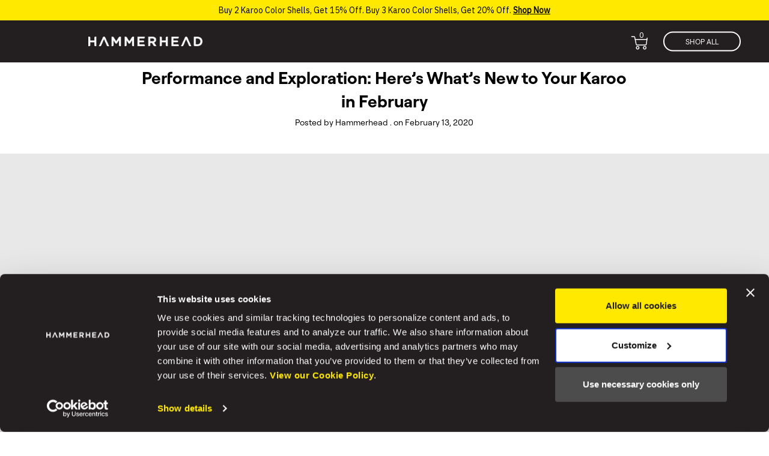

--- FILE ---
content_type: text/html; charset=utf-8
request_url: https://www.au.hammerhead.io/blogs/teamjournal/performance-and-exploration-here-s-what-s-new-to-your-karoo-in-february
body_size: 51232
content:
<!doctype html>

<!--
      ___                       ___           ___           ___
     /  /\                     /__/\         /  /\         /  /\
    /  /:/_                    \  \:\       /  /:/        /  /::\
   /  /:/ /\  ___     ___       \  \:\     /  /:/        /  /:/\:\
  /  /:/ /:/ /__/\   /  /\  ___  \  \:\   /  /:/  ___   /  /:/  \:\
 /__/:/ /:/  \  \:\ /  /:/ /__/\  \__\:\ /__/:/  /  /\ /__/:/ \__\:\
 \  \:\/:/    \  \:\  /:/  \  \:\ /  /:/ \  \:\ /  /:/ \  \:\ /  /:/
  \  \::/      \  \:\/:/    \  \:\  /:/   \  \:\  /:/   \  \:\  /:/
   \  \:\       \  \::/      \  \:\/:/     \  \:\/:/     \  \:\/:/
    \  \:\       \__\/        \  \::/       \  \::/       \  \::/
     \__\/                     \__\/         \__\/         \__\/

--------------------------------------------------------------------
#  Ira v2.8.0
#  Documentation: http://fluorescent.co/ira/
#  Purchase: https://themes.shopify.com/themes/ira/
#  A product by Fluorescent: http://fluorescent.co/
--------------------------------------------------------------------

-->


<!--[if lt IE 7]><html class="no-js lt-ie9 lt-ie8 lt-ie7" lang="en">
  <script src="//www.au.hammerhead.io/cdn/shop/t/22/assets/raf.js?v=5307" type="text/javascript"></script>
  <![endif]-->
<!--[if IE 7]><html class="no-js lt-ie9 lt-ie8" lang="en"> <![endif]-->
<!--[if IE 8]><html class="no-js lt-ie9" lang="en"> <![endif]-->
<!--[if IE 9 ]><html class="ie9 no-js"> <![endif]-->
<!--[if (gt IE 9)|!(IE)]><!--> <html class="no-js"> <!--<![endif]-->
<head>

<script id="Cookiebot" src="https://consent.cookiebot.com/uc.js" data-cbid="a2020ba5-2729-4c87-8504-be2950d5b35e" data-blockingmode="auto" type="text/javascript"></script>
  
<!-- Start of Shoplift scripts -->
<!-- 2024-03-28T01:42:45.6843011Z -->
<style>.shoplift-hide { opacity: 0 !important; }</style>
<script type="text/javascript">(function(rootPath, template){  })("/", { suffix: "", type: "article" })</script>
<!-- End of Shoplift scripts -->

  <script src="//ajax.googleapis.com/ajax/libs/jquery/1.11.0/jquery.min.js" type="text/javascript"></script>

  
<!-- 
  <script type="application/javascript">
  window["friendbuyAPI"] = friendbuyAPI = window["friendbuyAPI"] || [];
  friendbuyAPI.merchantId = "68d627c0-bbd8-464e-a978-789dbe2a6b8d";
  friendbuyAPI.shopify = {
    page: "Performance and Exploration: Here’s What’s New to Your Karoo in Februa",
    
  }
  </script>
   -->

  
  
  <!-- Start WKND tag. Deploy at the beginning of document head. -->
  <script>
    (function(d) {
    var e = d.createElement('script');
    e.src = d.location.protocol + '//tag.wknd.ai/4462/i.js';
    e.async = true;
    d.getElementsByTagName("head")[0].appendChild(e);
    }(document));
  </script>
  <!-- End WKND tag -->
 
  <!-- MLveda code starts -->
 
  
  
<!-- MLveda code ends -->


  <!-- Global site tag (gtag.js) - Google Ads: 863348298 -->
<script async src="https://www.googletagmanager.com/gtag/js?id=AW-863348298"></script>
<script>
  window.dataLayer = window.dataLayer || [];
  function gtag(){dataLayer.push(arguments);}
  gtag('js', new Date());

  gtag('config', 'AW-863348298');
</script>
  
<!-- Google Tag Manager -->
<script>(function(w,d,s,l,i){w[l]=w[l]||[];w[l].push({'gtm.start':
new Date().getTime(),event:'gtm.js'});var f=d.getElementsByTagName(s)[0],
j=d.createElement(s),dl=l!='dataLayer'?'&l='+l:'';j.async=true;j.src=
'https://www.googletagmanager.com/gtm.js?id='+i+dl;f.parentNode.insertBefore(j,f);
})(window,document,'script','dataLayer','GTM-MVQ9HW');</script>
<!-- End Google Tag Manager -->

  







<!-- AMPIFY-ME:START -->


  <!-- Basic page needs ================================================== -->
  <meta charset="utf-8">
  <meta http-equiv="X-UA-Compatible" content="IE=edge,chrome=1">

  
    <link rel="shortcut icon" href="//www.au.hammerhead.io/cdn/shop/files/HH_Logo_Black_32x.png?v=1712168638" type="image/png" />
  


  
  <!-- Title and description ================================================== -->
  <title>
  Performance and Exploration: Here’s What’s New to Your Karoo in Februa &ndash; Hammerhead AU
  </title>

  
  <meta name="description" content="Whether you’re deep in training for your summer races or simply riding new routes, this update has you covered     With TrainingPeaks upload and new map enhancements, February’s first software release is about performance and exploration. Full release notes. .   .   .   TrainingPeaks This update adds automatic post-rid">
  

  <!-- Helpers ================================================== -->
  <!-- /snippets/social-meta-tags.liquid -->



<meta property="og:type" content="article">
<meta property="og:title" content="Performance and Exploration: Here’s What’s New to Your Karoo in February">

<meta property="og:image" content="http://www.au.hammerhead.io/cdn/shop/articles/DSC03110_1200x1200.jpg?v=1615563270">
<meta property="og:image:secure_url" content="http://www.au.hammerhead.io/cdn/shop/articles/DSC03110_1200x1200.jpg?v=1615563270">








		
			<meta property="og:description" content="Enjoy every ride without compromise with the world's most advanced yet intuitive cycling computer.
				With industry-leading navigation and visualizations, next-gen usability, and advanced connectivity with your favorite cycling tech, Hammerhead Karoo makes every ride better than the last.">
		


<meta property="og:url" content="https://www.au.hammerhead.io/blogs/teamjournal/performance-and-exploration-here-s-what-s-new-to-your-karoo-in-february">
<meta property="og:site_name" content="Hammerhead AU">






	<meta name="twitter:card" content="summary"><meta name="twitter:title" content="Performance and Exploration: Here’s What’s New to Your Karoo in February">
<meta name="twitter:description" content="Whether you’re deep in training for your summer races or simply riding new routes, this update has you covered">

	
		<meta property="twitter:image" content="https://www.au.hammerhead.io/cdn/shop/articles/DSC03110_1024x1024.jpg?v=1615563270">
	

  
  <link rel="canonical" href="https://www.au.hammerhead.io/blogs/teamjournal/performance-and-exploration-here-s-what-s-new-to-your-karoo-in-february">
  <meta name="viewport" content="width=device-width,initial-scale=1,user-scalable=no">
  <meta name="theme-color" content="#ffe900">

  <!-- CSS ================================================== -->
  <link href="//www.au.hammerhead.io/cdn/shop/t/22/assets/style.scss.css?v=36286915145345294511764003904" rel="stylesheet" type="text/css" media="all" />
  <link href="//www.au.hammerhead.io/cdn/shop/t/22/assets/amb-styles.css?v=63112880098371788631743618669" rel="stylesheet" type="text/css" media="all" />
  <link href="//www.au.hammerhead.io/cdn/shop/t/22/assets/grid-12-col.css?v=138985611996838420551743618669" rel="stylesheet" type="text/css" media="all" />
  
<!--<link rel="stylesheet" href="https://fonts.typotheque.com/WF-034688-011027.css" type="text/css" /> -->

  <!-- Header hook for plugins ================================================== -->
  <script>window.performance && window.performance.mark && window.performance.mark('shopify.content_for_header.start');</script><meta id="shopify-digital-wallet" name="shopify-digital-wallet" content="/55206117545/digital_wallets/dialog">
<meta name="shopify-checkout-api-token" content="718f48d95f8c281be2a7793b408a2d76">
<meta id="in-context-paypal-metadata" data-shop-id="55206117545" data-venmo-supported="false" data-environment="production" data-locale="en_US" data-paypal-v4="true" data-currency="AUD">
<link rel="alternate" type="application/atom+xml" title="Feed" href="/blogs/teamjournal.atom" />
<script async="async" src="/checkouts/internal/preloads.js?locale=en-AU"></script>
<link rel="preconnect" href="https://shop.app" crossorigin="anonymous">
<script async="async" src="https://shop.app/checkouts/internal/preloads.js?locale=en-AU&shop_id=55206117545" crossorigin="anonymous"></script>
<script id="apple-pay-shop-capabilities" type="application/json">{"shopId":55206117545,"countryCode":"AU","currencyCode":"AUD","merchantCapabilities":["supports3DS"],"merchantId":"gid:\/\/shopify\/Shop\/55206117545","merchantName":"Hammerhead AU","requiredBillingContactFields":["postalAddress","email","phone"],"requiredShippingContactFields":["postalAddress","email","phone"],"shippingType":"shipping","supportedNetworks":["visa","masterCard","amex","jcb"],"total":{"type":"pending","label":"Hammerhead AU","amount":"1.00"},"shopifyPaymentsEnabled":true,"supportsSubscriptions":true}</script>
<script id="shopify-features" type="application/json">{"accessToken":"718f48d95f8c281be2a7793b408a2d76","betas":["rich-media-storefront-analytics"],"domain":"www.au.hammerhead.io","predictiveSearch":true,"shopId":55206117545,"locale":"en"}</script>
<script>var Shopify = Shopify || {};
Shopify.shop = "hammerhead-au.myshopify.com";
Shopify.locale = "en";
Shopify.currency = {"active":"AUD","rate":"1.0"};
Shopify.country = "AU";
Shopify.theme = {"name":"hammerhead-io-au\/production","id":144533618857,"schema_name":"Ira","schema_version":"2.8.0","theme_store_id":null,"role":"main"};
Shopify.theme.handle = "null";
Shopify.theme.style = {"id":null,"handle":null};
Shopify.cdnHost = "www.au.hammerhead.io/cdn";
Shopify.routes = Shopify.routes || {};
Shopify.routes.root = "/";</script>
<script type="module">!function(o){(o.Shopify=o.Shopify||{}).modules=!0}(window);</script>
<script>!function(o){function n(){var o=[];function n(){o.push(Array.prototype.slice.apply(arguments))}return n.q=o,n}var t=o.Shopify=o.Shopify||{};t.loadFeatures=n(),t.autoloadFeatures=n()}(window);</script>
<script>
  window.ShopifyPay = window.ShopifyPay || {};
  window.ShopifyPay.apiHost = "shop.app\/pay";
  window.ShopifyPay.redirectState = null;
</script>
<script id="shop-js-analytics" type="application/json">{"pageType":"article"}</script>
<script defer="defer" async type="module" src="//www.au.hammerhead.io/cdn/shopifycloud/shop-js/modules/v2/client.init-shop-cart-sync_BT-GjEfc.en.esm.js"></script>
<script defer="defer" async type="module" src="//www.au.hammerhead.io/cdn/shopifycloud/shop-js/modules/v2/chunk.common_D58fp_Oc.esm.js"></script>
<script defer="defer" async type="module" src="//www.au.hammerhead.io/cdn/shopifycloud/shop-js/modules/v2/chunk.modal_xMitdFEc.esm.js"></script>
<script type="module">
  await import("//www.au.hammerhead.io/cdn/shopifycloud/shop-js/modules/v2/client.init-shop-cart-sync_BT-GjEfc.en.esm.js");
await import("//www.au.hammerhead.io/cdn/shopifycloud/shop-js/modules/v2/chunk.common_D58fp_Oc.esm.js");
await import("//www.au.hammerhead.io/cdn/shopifycloud/shop-js/modules/v2/chunk.modal_xMitdFEc.esm.js");

  window.Shopify.SignInWithShop?.initShopCartSync?.({"fedCMEnabled":true,"windoidEnabled":true});

</script>
<script>
  window.Shopify = window.Shopify || {};
  if (!window.Shopify.featureAssets) window.Shopify.featureAssets = {};
  window.Shopify.featureAssets['shop-js'] = {"shop-cart-sync":["modules/v2/client.shop-cart-sync_DZOKe7Ll.en.esm.js","modules/v2/chunk.common_D58fp_Oc.esm.js","modules/v2/chunk.modal_xMitdFEc.esm.js"],"init-fed-cm":["modules/v2/client.init-fed-cm_B6oLuCjv.en.esm.js","modules/v2/chunk.common_D58fp_Oc.esm.js","modules/v2/chunk.modal_xMitdFEc.esm.js"],"shop-cash-offers":["modules/v2/client.shop-cash-offers_D2sdYoxE.en.esm.js","modules/v2/chunk.common_D58fp_Oc.esm.js","modules/v2/chunk.modal_xMitdFEc.esm.js"],"shop-login-button":["modules/v2/client.shop-login-button_QeVjl5Y3.en.esm.js","modules/v2/chunk.common_D58fp_Oc.esm.js","modules/v2/chunk.modal_xMitdFEc.esm.js"],"pay-button":["modules/v2/client.pay-button_DXTOsIq6.en.esm.js","modules/v2/chunk.common_D58fp_Oc.esm.js","modules/v2/chunk.modal_xMitdFEc.esm.js"],"shop-button":["modules/v2/client.shop-button_DQZHx9pm.en.esm.js","modules/v2/chunk.common_D58fp_Oc.esm.js","modules/v2/chunk.modal_xMitdFEc.esm.js"],"avatar":["modules/v2/client.avatar_BTnouDA3.en.esm.js"],"init-windoid":["modules/v2/client.init-windoid_CR1B-cfM.en.esm.js","modules/v2/chunk.common_D58fp_Oc.esm.js","modules/v2/chunk.modal_xMitdFEc.esm.js"],"init-shop-for-new-customer-accounts":["modules/v2/client.init-shop-for-new-customer-accounts_C_vY_xzh.en.esm.js","modules/v2/client.shop-login-button_QeVjl5Y3.en.esm.js","modules/v2/chunk.common_D58fp_Oc.esm.js","modules/v2/chunk.modal_xMitdFEc.esm.js"],"init-shop-email-lookup-coordinator":["modules/v2/client.init-shop-email-lookup-coordinator_BI7n9ZSv.en.esm.js","modules/v2/chunk.common_D58fp_Oc.esm.js","modules/v2/chunk.modal_xMitdFEc.esm.js"],"init-shop-cart-sync":["modules/v2/client.init-shop-cart-sync_BT-GjEfc.en.esm.js","modules/v2/chunk.common_D58fp_Oc.esm.js","modules/v2/chunk.modal_xMitdFEc.esm.js"],"shop-toast-manager":["modules/v2/client.shop-toast-manager_DiYdP3xc.en.esm.js","modules/v2/chunk.common_D58fp_Oc.esm.js","modules/v2/chunk.modal_xMitdFEc.esm.js"],"init-customer-accounts":["modules/v2/client.init-customer-accounts_D9ZNqS-Q.en.esm.js","modules/v2/client.shop-login-button_QeVjl5Y3.en.esm.js","modules/v2/chunk.common_D58fp_Oc.esm.js","modules/v2/chunk.modal_xMitdFEc.esm.js"],"init-customer-accounts-sign-up":["modules/v2/client.init-customer-accounts-sign-up_iGw4briv.en.esm.js","modules/v2/client.shop-login-button_QeVjl5Y3.en.esm.js","modules/v2/chunk.common_D58fp_Oc.esm.js","modules/v2/chunk.modal_xMitdFEc.esm.js"],"shop-follow-button":["modules/v2/client.shop-follow-button_CqMgW2wH.en.esm.js","modules/v2/chunk.common_D58fp_Oc.esm.js","modules/v2/chunk.modal_xMitdFEc.esm.js"],"checkout-modal":["modules/v2/client.checkout-modal_xHeaAweL.en.esm.js","modules/v2/chunk.common_D58fp_Oc.esm.js","modules/v2/chunk.modal_xMitdFEc.esm.js"],"shop-login":["modules/v2/client.shop-login_D91U-Q7h.en.esm.js","modules/v2/chunk.common_D58fp_Oc.esm.js","modules/v2/chunk.modal_xMitdFEc.esm.js"],"lead-capture":["modules/v2/client.lead-capture_BJmE1dJe.en.esm.js","modules/v2/chunk.common_D58fp_Oc.esm.js","modules/v2/chunk.modal_xMitdFEc.esm.js"],"payment-terms":["modules/v2/client.payment-terms_Ci9AEqFq.en.esm.js","modules/v2/chunk.common_D58fp_Oc.esm.js","modules/v2/chunk.modal_xMitdFEc.esm.js"]};
</script>
<script>(function() {
  var isLoaded = false;
  function asyncLoad() {
    if (isLoaded) return;
    isLoaded = true;
    var urls = ["https:\/\/static.fbot.me\/shopify\/friendbuy-shopify.js?merchantId=68d627c0-bbd8-464e-a978-789dbe2a6b8d\u0026shop=hammerhead-au.myshopify.com","https:\/\/light.spicegems.org\/0\/js\/scripttags\/hammerhead-au\/country_redirect_cfcd208495d565ef66e7dff9f98764da.min.js?v=19\u0026shop=hammerhead-au.myshopify.com"];
    for (var i = 0; i < urls.length; i++) {
      var s = document.createElement('script');
      s.type = 'text/javascript';
      s.async = true;
      s.src = urls[i];
      var x = document.getElementsByTagName('script')[0];
      x.parentNode.insertBefore(s, x);
    }
  };
  if(window.attachEvent) {
    window.attachEvent('onload', asyncLoad);
  } else {
    window.addEventListener('load', asyncLoad, false);
  }
})();</script>
<script id="__st">var __st={"a":55206117545,"offset":-18000,"reqid":"bf5d5d08-5a05-45a2-b75a-b442ecf1efc1-1769144815","pageurl":"www.au.hammerhead.io\/blogs\/teamjournal\/performance-and-exploration-here-s-what-s-new-to-your-karoo-in-february","s":"articles-555757764777","u":"8aedb2db566c","p":"article","rtyp":"article","rid":555757764777};</script>
<script>window.ShopifyPaypalV4VisibilityTracking = true;</script>
<script id="captcha-bootstrap">!function(){'use strict';const t='contact',e='account',n='new_comment',o=[[t,t],['blogs',n],['comments',n],[t,'customer']],c=[[e,'customer_login'],[e,'guest_login'],[e,'recover_customer_password'],[e,'create_customer']],r=t=>t.map((([t,e])=>`form[action*='/${t}']:not([data-nocaptcha='true']) input[name='form_type'][value='${e}']`)).join(','),a=t=>()=>t?[...document.querySelectorAll(t)].map((t=>t.form)):[];function s(){const t=[...o],e=r(t);return a(e)}const i='password',u='form_key',d=['recaptcha-v3-token','g-recaptcha-response','h-captcha-response',i],f=()=>{try{return window.sessionStorage}catch{return}},m='__shopify_v',_=t=>t.elements[u];function p(t,e,n=!1){try{const o=window.sessionStorage,c=JSON.parse(o.getItem(e)),{data:r}=function(t){const{data:e,action:n}=t;return t[m]||n?{data:e,action:n}:{data:t,action:n}}(c);for(const[e,n]of Object.entries(r))t.elements[e]&&(t.elements[e].value=n);n&&o.removeItem(e)}catch(o){console.error('form repopulation failed',{error:o})}}const l='form_type',E='cptcha';function T(t){t.dataset[E]=!0}const w=window,h=w.document,L='Shopify',v='ce_forms',y='captcha';let A=!1;((t,e)=>{const n=(g='f06e6c50-85a8-45c8-87d0-21a2b65856fe',I='https://cdn.shopify.com/shopifycloud/storefront-forms-hcaptcha/ce_storefront_forms_captcha_hcaptcha.v1.5.2.iife.js',D={infoText:'Protected by hCaptcha',privacyText:'Privacy',termsText:'Terms'},(t,e,n)=>{const o=w[L][v],c=o.bindForm;if(c)return c(t,g,e,D).then(n);var r;o.q.push([[t,g,e,D],n]),r=I,A||(h.body.append(Object.assign(h.createElement('script'),{id:'captcha-provider',async:!0,src:r})),A=!0)});var g,I,D;w[L]=w[L]||{},w[L][v]=w[L][v]||{},w[L][v].q=[],w[L][y]=w[L][y]||{},w[L][y].protect=function(t,e){n(t,void 0,e),T(t)},Object.freeze(w[L][y]),function(t,e,n,w,h,L){const[v,y,A,g]=function(t,e,n){const i=e?o:[],u=t?c:[],d=[...i,...u],f=r(d),m=r(i),_=r(d.filter((([t,e])=>n.includes(e))));return[a(f),a(m),a(_),s()]}(w,h,L),I=t=>{const e=t.target;return e instanceof HTMLFormElement?e:e&&e.form},D=t=>v().includes(t);t.addEventListener('submit',(t=>{const e=I(t);if(!e)return;const n=D(e)&&!e.dataset.hcaptchaBound&&!e.dataset.recaptchaBound,o=_(e),c=g().includes(e)&&(!o||!o.value);(n||c)&&t.preventDefault(),c&&!n&&(function(t){try{if(!f())return;!function(t){const e=f();if(!e)return;const n=_(t);if(!n)return;const o=n.value;o&&e.removeItem(o)}(t);const e=Array.from(Array(32),(()=>Math.random().toString(36)[2])).join('');!function(t,e){_(t)||t.append(Object.assign(document.createElement('input'),{type:'hidden',name:u})),t.elements[u].value=e}(t,e),function(t,e){const n=f();if(!n)return;const o=[...t.querySelectorAll(`input[type='${i}']`)].map((({name:t})=>t)),c=[...d,...o],r={};for(const[a,s]of new FormData(t).entries())c.includes(a)||(r[a]=s);n.setItem(e,JSON.stringify({[m]:1,action:t.action,data:r}))}(t,e)}catch(e){console.error('failed to persist form',e)}}(e),e.submit())}));const S=(t,e)=>{t&&!t.dataset[E]&&(n(t,e.some((e=>e===t))),T(t))};for(const o of['focusin','change'])t.addEventListener(o,(t=>{const e=I(t);D(e)&&S(e,y())}));const B=e.get('form_key'),M=e.get(l),P=B&&M;t.addEventListener('DOMContentLoaded',(()=>{const t=y();if(P)for(const e of t)e.elements[l].value===M&&p(e,B);[...new Set([...A(),...v().filter((t=>'true'===t.dataset.shopifyCaptcha))])].forEach((e=>S(e,t)))}))}(h,new URLSearchParams(w.location.search),n,t,e,['guest_login'])})(!0,!0)}();</script>
<script integrity="sha256-4kQ18oKyAcykRKYeNunJcIwy7WH5gtpwJnB7kiuLZ1E=" data-source-attribution="shopify.loadfeatures" defer="defer" src="//www.au.hammerhead.io/cdn/shopifycloud/storefront/assets/storefront/load_feature-a0a9edcb.js" crossorigin="anonymous"></script>
<script crossorigin="anonymous" defer="defer" src="//www.au.hammerhead.io/cdn/shopifycloud/storefront/assets/shopify_pay/storefront-65b4c6d7.js?v=20250812"></script>
<script data-source-attribution="shopify.dynamic_checkout.dynamic.init">var Shopify=Shopify||{};Shopify.PaymentButton=Shopify.PaymentButton||{isStorefrontPortableWallets:!0,init:function(){window.Shopify.PaymentButton.init=function(){};var t=document.createElement("script");t.src="https://www.au.hammerhead.io/cdn/shopifycloud/portable-wallets/latest/portable-wallets.en.js",t.type="module",document.head.appendChild(t)}};
</script>
<script data-source-attribution="shopify.dynamic_checkout.buyer_consent">
  function portableWalletsHideBuyerConsent(e){var t=document.getElementById("shopify-buyer-consent"),n=document.getElementById("shopify-subscription-policy-button");t&&n&&(t.classList.add("hidden"),t.setAttribute("aria-hidden","true"),n.removeEventListener("click",e))}function portableWalletsShowBuyerConsent(e){var t=document.getElementById("shopify-buyer-consent"),n=document.getElementById("shopify-subscription-policy-button");t&&n&&(t.classList.remove("hidden"),t.removeAttribute("aria-hidden"),n.addEventListener("click",e))}window.Shopify?.PaymentButton&&(window.Shopify.PaymentButton.hideBuyerConsent=portableWalletsHideBuyerConsent,window.Shopify.PaymentButton.showBuyerConsent=portableWalletsShowBuyerConsent);
</script>
<script data-source-attribution="shopify.dynamic_checkout.cart.bootstrap">document.addEventListener("DOMContentLoaded",(function(){function t(){return document.querySelector("shopify-accelerated-checkout-cart, shopify-accelerated-checkout")}if(t())Shopify.PaymentButton.init();else{new MutationObserver((function(e,n){t()&&(Shopify.PaymentButton.init(),n.disconnect())})).observe(document.body,{childList:!0,subtree:!0})}}));
</script>
<link id="shopify-accelerated-checkout-styles" rel="stylesheet" media="screen" href="https://www.au.hammerhead.io/cdn/shopifycloud/portable-wallets/latest/accelerated-checkout-backwards-compat.css" crossorigin="anonymous">
<style id="shopify-accelerated-checkout-cart">
        #shopify-buyer-consent {
  margin-top: 1em;
  display: inline-block;
  width: 100%;
}

#shopify-buyer-consent.hidden {
  display: none;
}

#shopify-subscription-policy-button {
  background: none;
  border: none;
  padding: 0;
  text-decoration: underline;
  font-size: inherit;
  cursor: pointer;
}

#shopify-subscription-policy-button::before {
  box-shadow: none;
}

      </style>

<script>window.performance && window.performance.mark && window.performance.mark('shopify.content_for_header.end');</script>

  <script src="//www.au.hammerhead.io/cdn/shop/t/22/assets/modernizr.min.js?v=137617515274177302221743618669" type="text/javascript"></script>
<script src="https://cdn.jsdelivr.net/npm/js-cookie@2/src/js.cookie.min.js"></script>

  
  
  
  


<script>window.__pagefly_analytics_settings__={"acceptTracking":true};</script>
  
  <!-- Hotjar Tracking Code for hammerhead.io -->
<script>
    (function(h,o,t,j,a,r){
        h.hj=h.hj||function(){(h.hj.q=h.hj.q||[]).push(arguments)};
        h._hjSettings={hjid:1370865,hjsv:6};
        a=o.getElementsByTagName('head')[0];
        r=o.createElement('script');r.async=1;
        r.src=t+h._hjSettings.hjid+j+h._hjSettings.hjsv;
        a.appendChild(r);
    })(window,document,'https://static.hotjar.com/c/hotjar-','.js?sv=');
</script><!-- Reddit Pixel -->
<script>
!function(w,d){if(!w.rdt){var p=w.rdt=function(){p.sendEvent?p.sendEvent.apply(p,arguments):p.callQueue.push(arguments)};p.callQueue=[];var t=d.createElement("script");t.src="https://www.redditstatic.com/ads/pixel.js",t.async=!0;var s=d.getElementsByTagName("script")[0];s.parentNode.insertBefore(t,s)}}(window,document);rdt('init','t2_4gw66sar');rdt('track', 'PageVisit');
</script>
<!-- DO NOT MODIFY -->
<!-- End Reddit Pixel -->
  



<!-- BeginShopPopAddon --><script>  Shopify.shopPopSettings = {"proof_enabled":false,"proof_show_add_to_cart":true,"proof_mobile_enabled":true,"proof_mobile_position":"Bottom","proof_desktop_position":"Top Right","proof_show_on_product_page":true,"proof_hide_notification_after":30,"proof_display_time":8,"proof_interval_time":60,"proof_order_random":false,"proof_fetch_count":30,"proof_cycle":true,"proof_anonymize":false,"proof_anonymize_text":"","proof_hours_before_obscure":8,"proof_sequential":false,"proof_top":10,"proof_left":16,"proof_right":10,"proof_bottom":16,"proof_background_color":"#797979","proof_font_color":"#ffffff","proof_custom_css":null,"proof_border_radius":60,"proof_first_interval_time":30,"proof_locale":"en"};</script><!-- EndShopPopAddon -->


 

  <!-- Swiper JS includes -->
  <link rel="stylesheet" href="https://cdnjs.cloudflare.com/ajax/libs/Swiper/6.8.4/swiper-bundle.min.css" integrity="sha512-aMup4I6BUl0dG4IBb0/f32270a5XP7H1xplAJ80uVKP6ejYCgZWcBudljdsointfHxn5o302Jbnq1FXsBaMuoQ==" crossorigin="anonymous" referrerpolicy="no-referrer" />
  <script src="https://cdnjs.cloudflare.com/ajax/libs/Swiper/6.8.4/swiper-bundle.min.js" integrity="sha512-BABFxitBmYt44N6n1NIJkGOsNaVaCs/GpaJwDktrfkWIBFnMD6p5l9m+Kc/4SLJSJ4mYf+cstX98NYrsG/M9ag==" crossorigin="anonymous" referrerpolicy="no-referrer"></script>
  <!-- End Swiper JS -->


  <script src="https://use.fontawesome.com/d331c1b94d.js" defer="defer"></script>

  <script src="https://cdnjs.cloudflare.com/ajax/libs/gsap/3.9.1/gsap.min.js" defer="defer"></script>
  <script src="https://cdnjs.cloudflare.com/ajax/libs/gsap/3.9.1/ScrollTrigger.min.js" defer="defer"></script>

<!--   Friendbuy Script Start -->
  <script>
    var friendbuyAPI;
    friendWin = window;
    friendWin["friendbuyAPI"] = friendbuyAPI = friendWin["friendbuyAPI"] || [];
  
    friendbuyAPI.shopify = friendbuyAPI.shopify || {};
  
    shopifyCustomer = friendbuyAPI.shopify.customer;
  
    if (!shopifyCustomer) {
      friendbuyAPI.privateMode = true;
    }
  
    friendbuyAPI.merchantId = "68d627c0-bbd8-464e-a978-789dbe2a6b8d";
  
    (function (f, r, n, d, b, u, y) {
      while ((u = n.shift())) {
        (b = f.createElement(r)), (y = f.getElementsByTagName(r)[0]);
        b.async = 1;
        b.src = u;
        y.parentNode.insertBefore(b, y);
      }
    })(document, "script", [
      "https://static.fbot.me/friendbuy.js",
      "https://campaign.fbot.me/" + friendbuyAPI.merchantId + "/campaigns.js",
    ]);
  
    friendbuyAPI.push(["merchant", friendbuyAPI.merchantId]);
  
    friendbuyAPI.push(["url", friendWin.location.href]);
  
    if (shopifyCustomer && shopifyCustomer.id && shopifyCustomer.email) {
      if (shopifyCustomer.firstName && shopifyCustomer.lastName) {
        shopifyCustomer.name = `${shopifyCustomer.firstName} ${shopifyCustomer.lastName}`;
      }
      friendbuyAPI.push([
        "auth",
        friendbuyAPI.shopify.authMessage,
        friendbuyAPI.shopify.authSignature,
      ]);
      friendbuyAPI.push(["track", "customer", shopifyCustomer, true]);
    }
  </script>
<!--   Friendbuy Script End -->

<script>
window.mlvedaShopCurrency = "AUD";
window.shopCurrency = "AUD";
window.supported_currencies = "";
</script>

<!--   Fathom Script Start -->

<script src="https://cdn.usefathom.com/script.js" data-site="RSUJOHEK" defer></script>
  

  <!--   Fathom Script End -->


  

  







































































































<meta name="google-site-verification" content="gXnR5pFjj5ucxErkjLiI5c_trCYm8YDX_3HAGeQxgY0" />





<!-- BEGIN app block: shopify://apps/triplewhale/blocks/triple_pixel_snippet/483d496b-3f1a-4609-aea7-8eee3b6b7a2a --><link rel='preconnect dns-prefetch' href='https://api.config-security.com/' crossorigin />
<link rel='preconnect dns-prefetch' href='https://conf.config-security.com/' crossorigin />
<script>
/* >> TriplePixel :: start*/
window.TriplePixelData={TripleName:"hammerhead-au.myshopify.com",ver:"2.16",plat:"SHOPIFY",isHeadless:false,src:'SHOPIFY_EXT',product:{id:"",name:``,price:"",variant:""},search:"",collection:"",cart:"",template:"article",curr:"AUD" || "AUD"},function(W,H,A,L,E,_,B,N){function O(U,T,P,H,R){void 0===R&&(R=!1),H=new XMLHttpRequest,P?(H.open("POST",U,!0),H.setRequestHeader("Content-Type","text/plain")):H.open("GET",U,!0),H.send(JSON.stringify(P||{})),H.onreadystatechange=function(){4===H.readyState&&200===H.status?(R=H.responseText,U.includes("/first")?eval(R):P||(N[B]=R)):(299<H.status||H.status<200)&&T&&!R&&(R=!0,O(U,T-1,P))}}if(N=window,!N[H+"sn"]){N[H+"sn"]=1,L=function(){return Date.now().toString(36)+"_"+Math.random().toString(36)};try{A.setItem(H,1+(0|A.getItem(H)||0)),(E=JSON.parse(A.getItem(H+"U")||"[]")).push({u:location.href,r:document.referrer,t:Date.now(),id:L()}),A.setItem(H+"U",JSON.stringify(E))}catch(e){}var i,m,p;A.getItem('"!nC`')||(_=A,A=N,A[H]||(E=A[H]=function(t,e,i){return void 0===i&&(i=[]),"State"==t?E.s:(W=L(),(E._q=E._q||[]).push([W,t,e].concat(i)),W)},E.s="Installed",E._q=[],E.ch=W,B="configSecurityConfModel",N[B]=1,O("https://conf.config-security.com/model",5),i=L(),m=A[atob("c2NyZWVu")],_.setItem("di_pmt_wt",i),p={id:i,action:"profile",avatar:_.getItem("auth-security_rand_salt_"),time:m[atob("d2lkdGg=")]+":"+m[atob("aGVpZ2h0")],host:A.TriplePixelData.TripleName,plat:A.TriplePixelData.plat,url:window.location.href.slice(0,500),ref:document.referrer,ver:A.TriplePixelData.ver},O("https://api.config-security.com/event",5,p),O("https://api.config-security.com/first?host=".concat(p.host,"&plat=").concat(p.plat),5)))}}("","TriplePixel",localStorage);
/* << TriplePixel :: end*/
</script>



<!-- END app block --><!-- BEGIN app block: shopify://apps/klaviyo-email-marketing-sms/blocks/klaviyo-onsite-embed/2632fe16-c075-4321-a88b-50b567f42507 -->















  <script>
    window.klaviyoReviewsProductDesignMode = false
  </script>







<!-- END app block --><!-- BEGIN app block: shopify://apps/pagefly-page-builder/blocks/app-embed/83e179f7-59a0-4589-8c66-c0dddf959200 -->

<!-- BEGIN app snippet: pagefly-cro-ab-testing-main -->







<script>
  ;(function () {
    const url = new URL(window.location)
    const viewParam = url.searchParams.get('view')
    if (viewParam && viewParam.includes('variant-pf-')) {
      url.searchParams.set('pf_v', viewParam)
      url.searchParams.delete('view')
      window.history.replaceState({}, '', url)
    }
  })()
</script>



<script type='module'>
  
  window.PAGEFLY_CRO = window.PAGEFLY_CRO || {}

  window.PAGEFLY_CRO['data_debug'] = {
    original_template_suffix: "",
    allow_ab_test: false,
    ab_test_start_time: 0,
    ab_test_end_time: 0,
    today_date_time: 1769144815000,
  }
  window.PAGEFLY_CRO['GA4'] = { enabled: false}
</script>

<!-- END app snippet -->








  <script src='https://cdn.shopify.com/extensions/019bb4f9-aed6-78a3-be91-e9d44663e6bf/pagefly-page-builder-215/assets/pagefly-helper.js' defer='defer'></script>

  <script src='https://cdn.shopify.com/extensions/019bb4f9-aed6-78a3-be91-e9d44663e6bf/pagefly-page-builder-215/assets/pagefly-general-helper.js' defer='defer'></script>

  <script src='https://cdn.shopify.com/extensions/019bb4f9-aed6-78a3-be91-e9d44663e6bf/pagefly-page-builder-215/assets/pagefly-snap-slider.js' defer='defer'></script>

  <script src='https://cdn.shopify.com/extensions/019bb4f9-aed6-78a3-be91-e9d44663e6bf/pagefly-page-builder-215/assets/pagefly-slideshow-v3.js' defer='defer'></script>

  <script src='https://cdn.shopify.com/extensions/019bb4f9-aed6-78a3-be91-e9d44663e6bf/pagefly-page-builder-215/assets/pagefly-slideshow-v4.js' defer='defer'></script>

  <script src='https://cdn.shopify.com/extensions/019bb4f9-aed6-78a3-be91-e9d44663e6bf/pagefly-page-builder-215/assets/pagefly-glider.js' defer='defer'></script>

  <script src='https://cdn.shopify.com/extensions/019bb4f9-aed6-78a3-be91-e9d44663e6bf/pagefly-page-builder-215/assets/pagefly-slideshow-v1-v2.js' defer='defer'></script>

  <script src='https://cdn.shopify.com/extensions/019bb4f9-aed6-78a3-be91-e9d44663e6bf/pagefly-page-builder-215/assets/pagefly-product-media.js' defer='defer'></script>

  <script src='https://cdn.shopify.com/extensions/019bb4f9-aed6-78a3-be91-e9d44663e6bf/pagefly-page-builder-215/assets/pagefly-product.js' defer='defer'></script>


<script id='pagefly-helper-data' type='application/json'>
  {
    "page_optimization": {
      "assets_prefetching": false
    },
    "elements_asset_mapper": {
      "Accordion": "https://cdn.shopify.com/extensions/019bb4f9-aed6-78a3-be91-e9d44663e6bf/pagefly-page-builder-215/assets/pagefly-accordion.js",
      "Accordion3": "https://cdn.shopify.com/extensions/019bb4f9-aed6-78a3-be91-e9d44663e6bf/pagefly-page-builder-215/assets/pagefly-accordion3.js",
      "CountDown": "https://cdn.shopify.com/extensions/019bb4f9-aed6-78a3-be91-e9d44663e6bf/pagefly-page-builder-215/assets/pagefly-countdown.js",
      "GMap1": "https://cdn.shopify.com/extensions/019bb4f9-aed6-78a3-be91-e9d44663e6bf/pagefly-page-builder-215/assets/pagefly-gmap.js",
      "GMap2": "https://cdn.shopify.com/extensions/019bb4f9-aed6-78a3-be91-e9d44663e6bf/pagefly-page-builder-215/assets/pagefly-gmap.js",
      "GMapBasicV2": "https://cdn.shopify.com/extensions/019bb4f9-aed6-78a3-be91-e9d44663e6bf/pagefly-page-builder-215/assets/pagefly-gmap.js",
      "GMapAdvancedV2": "https://cdn.shopify.com/extensions/019bb4f9-aed6-78a3-be91-e9d44663e6bf/pagefly-page-builder-215/assets/pagefly-gmap.js",
      "HTML.Video": "https://cdn.shopify.com/extensions/019bb4f9-aed6-78a3-be91-e9d44663e6bf/pagefly-page-builder-215/assets/pagefly-htmlvideo.js",
      "HTML.Video2": "https://cdn.shopify.com/extensions/019bb4f9-aed6-78a3-be91-e9d44663e6bf/pagefly-page-builder-215/assets/pagefly-htmlvideo2.js",
      "HTML.Video3": "https://cdn.shopify.com/extensions/019bb4f9-aed6-78a3-be91-e9d44663e6bf/pagefly-page-builder-215/assets/pagefly-htmlvideo2.js",
      "BackgroundVideo": "https://cdn.shopify.com/extensions/019bb4f9-aed6-78a3-be91-e9d44663e6bf/pagefly-page-builder-215/assets/pagefly-htmlvideo2.js",
      "Instagram": "https://cdn.shopify.com/extensions/019bb4f9-aed6-78a3-be91-e9d44663e6bf/pagefly-page-builder-215/assets/pagefly-instagram.js",
      "Instagram2": "https://cdn.shopify.com/extensions/019bb4f9-aed6-78a3-be91-e9d44663e6bf/pagefly-page-builder-215/assets/pagefly-instagram.js",
      "Insta3": "https://cdn.shopify.com/extensions/019bb4f9-aed6-78a3-be91-e9d44663e6bf/pagefly-page-builder-215/assets/pagefly-instagram3.js",
      "Tabs": "https://cdn.shopify.com/extensions/019bb4f9-aed6-78a3-be91-e9d44663e6bf/pagefly-page-builder-215/assets/pagefly-tab.js",
      "Tabs3": "https://cdn.shopify.com/extensions/019bb4f9-aed6-78a3-be91-e9d44663e6bf/pagefly-page-builder-215/assets/pagefly-tab3.js",
      "ProductBox": "https://cdn.shopify.com/extensions/019bb4f9-aed6-78a3-be91-e9d44663e6bf/pagefly-page-builder-215/assets/pagefly-cart.js",
      "FBPageBox2": "https://cdn.shopify.com/extensions/019bb4f9-aed6-78a3-be91-e9d44663e6bf/pagefly-page-builder-215/assets/pagefly-facebook.js",
      "FBLikeButton2": "https://cdn.shopify.com/extensions/019bb4f9-aed6-78a3-be91-e9d44663e6bf/pagefly-page-builder-215/assets/pagefly-facebook.js",
      "TwitterFeed2": "https://cdn.shopify.com/extensions/019bb4f9-aed6-78a3-be91-e9d44663e6bf/pagefly-page-builder-215/assets/pagefly-twitter.js",
      "Paragraph4": "https://cdn.shopify.com/extensions/019bb4f9-aed6-78a3-be91-e9d44663e6bf/pagefly-page-builder-215/assets/pagefly-paragraph4.js",

      "AliReviews": "https://cdn.shopify.com/extensions/019bb4f9-aed6-78a3-be91-e9d44663e6bf/pagefly-page-builder-215/assets/pagefly-3rd-elements.js",
      "BackInStock": "https://cdn.shopify.com/extensions/019bb4f9-aed6-78a3-be91-e9d44663e6bf/pagefly-page-builder-215/assets/pagefly-3rd-elements.js",
      "GloboBackInStock": "https://cdn.shopify.com/extensions/019bb4f9-aed6-78a3-be91-e9d44663e6bf/pagefly-page-builder-215/assets/pagefly-3rd-elements.js",
      "GrowaveWishlist": "https://cdn.shopify.com/extensions/019bb4f9-aed6-78a3-be91-e9d44663e6bf/pagefly-page-builder-215/assets/pagefly-3rd-elements.js",
      "InfiniteOptionsShopPad": "https://cdn.shopify.com/extensions/019bb4f9-aed6-78a3-be91-e9d44663e6bf/pagefly-page-builder-215/assets/pagefly-3rd-elements.js",
      "InkybayProductPersonalizer": "https://cdn.shopify.com/extensions/019bb4f9-aed6-78a3-be91-e9d44663e6bf/pagefly-page-builder-215/assets/pagefly-3rd-elements.js",
      "LimeSpot": "https://cdn.shopify.com/extensions/019bb4f9-aed6-78a3-be91-e9d44663e6bf/pagefly-page-builder-215/assets/pagefly-3rd-elements.js",
      "Loox": "https://cdn.shopify.com/extensions/019bb4f9-aed6-78a3-be91-e9d44663e6bf/pagefly-page-builder-215/assets/pagefly-3rd-elements.js",
      "Opinew": "https://cdn.shopify.com/extensions/019bb4f9-aed6-78a3-be91-e9d44663e6bf/pagefly-page-builder-215/assets/pagefly-3rd-elements.js",
      "Powr": "https://cdn.shopify.com/extensions/019bb4f9-aed6-78a3-be91-e9d44663e6bf/pagefly-page-builder-215/assets/pagefly-3rd-elements.js",
      "ProductReviews": "https://cdn.shopify.com/extensions/019bb4f9-aed6-78a3-be91-e9d44663e6bf/pagefly-page-builder-215/assets/pagefly-3rd-elements.js",
      "PushOwl": "https://cdn.shopify.com/extensions/019bb4f9-aed6-78a3-be91-e9d44663e6bf/pagefly-page-builder-215/assets/pagefly-3rd-elements.js",
      "ReCharge": "https://cdn.shopify.com/extensions/019bb4f9-aed6-78a3-be91-e9d44663e6bf/pagefly-page-builder-215/assets/pagefly-3rd-elements.js",
      "Rivyo": "https://cdn.shopify.com/extensions/019bb4f9-aed6-78a3-be91-e9d44663e6bf/pagefly-page-builder-215/assets/pagefly-3rd-elements.js",
      "TrackingMore": "https://cdn.shopify.com/extensions/019bb4f9-aed6-78a3-be91-e9d44663e6bf/pagefly-page-builder-215/assets/pagefly-3rd-elements.js",
      "Vitals": "https://cdn.shopify.com/extensions/019bb4f9-aed6-78a3-be91-e9d44663e6bf/pagefly-page-builder-215/assets/pagefly-3rd-elements.js",
      "Wiser": "https://cdn.shopify.com/extensions/019bb4f9-aed6-78a3-be91-e9d44663e6bf/pagefly-page-builder-215/assets/pagefly-3rd-elements.js"
    },
    "custom_elements_mapper": {
      "pf-click-action-element": "https://cdn.shopify.com/extensions/019bb4f9-aed6-78a3-be91-e9d44663e6bf/pagefly-page-builder-215/assets/pagefly-click-action-element.js",
      "pf-dialog-element": "https://cdn.shopify.com/extensions/019bb4f9-aed6-78a3-be91-e9d44663e6bf/pagefly-page-builder-215/assets/pagefly-dialog-element.js"
    }
  }
</script>


<!-- END app block --><link href="https://monorail-edge.shopifysvc.com" rel="dns-prefetch">
<script>(function(){if ("sendBeacon" in navigator && "performance" in window) {try {var session_token_from_headers = performance.getEntriesByType('navigation')[0].serverTiming.find(x => x.name == '_s').description;} catch {var session_token_from_headers = undefined;}var session_cookie_matches = document.cookie.match(/_shopify_s=([^;]*)/);var session_token_from_cookie = session_cookie_matches && session_cookie_matches.length === 2 ? session_cookie_matches[1] : "";var session_token = session_token_from_headers || session_token_from_cookie || "";function handle_abandonment_event(e) {var entries = performance.getEntries().filter(function(entry) {return /monorail-edge.shopifysvc.com/.test(entry.name);});if (!window.abandonment_tracked && entries.length === 0) {window.abandonment_tracked = true;var currentMs = Date.now();var navigation_start = performance.timing.navigationStart;var payload = {shop_id: 55206117545,url: window.location.href,navigation_start,duration: currentMs - navigation_start,session_token,page_type: "article"};window.navigator.sendBeacon("https://monorail-edge.shopifysvc.com/v1/produce", JSON.stringify({schema_id: "online_store_buyer_site_abandonment/1.1",payload: payload,metadata: {event_created_at_ms: currentMs,event_sent_at_ms: currentMs}}));}}window.addEventListener('pagehide', handle_abandonment_event);}}());</script>
<script id="web-pixels-manager-setup">(function e(e,d,r,n,o){if(void 0===o&&(o={}),!Boolean(null===(a=null===(i=window.Shopify)||void 0===i?void 0:i.analytics)||void 0===a?void 0:a.replayQueue)){var i,a;window.Shopify=window.Shopify||{};var t=window.Shopify;t.analytics=t.analytics||{};var s=t.analytics;s.replayQueue=[],s.publish=function(e,d,r){return s.replayQueue.push([e,d,r]),!0};try{self.performance.mark("wpm:start")}catch(e){}var l=function(){var e={modern:/Edge?\/(1{2}[4-9]|1[2-9]\d|[2-9]\d{2}|\d{4,})\.\d+(\.\d+|)|Firefox\/(1{2}[4-9]|1[2-9]\d|[2-9]\d{2}|\d{4,})\.\d+(\.\d+|)|Chrom(ium|e)\/(9{2}|\d{3,})\.\d+(\.\d+|)|(Maci|X1{2}).+ Version\/(15\.\d+|(1[6-9]|[2-9]\d|\d{3,})\.\d+)([,.]\d+|)( \(\w+\)|)( Mobile\/\w+|) Safari\/|Chrome.+OPR\/(9{2}|\d{3,})\.\d+\.\d+|(CPU[ +]OS|iPhone[ +]OS|CPU[ +]iPhone|CPU IPhone OS|CPU iPad OS)[ +]+(15[._]\d+|(1[6-9]|[2-9]\d|\d{3,})[._]\d+)([._]\d+|)|Android:?[ /-](13[3-9]|1[4-9]\d|[2-9]\d{2}|\d{4,})(\.\d+|)(\.\d+|)|Android.+Firefox\/(13[5-9]|1[4-9]\d|[2-9]\d{2}|\d{4,})\.\d+(\.\d+|)|Android.+Chrom(ium|e)\/(13[3-9]|1[4-9]\d|[2-9]\d{2}|\d{4,})\.\d+(\.\d+|)|SamsungBrowser\/([2-9]\d|\d{3,})\.\d+/,legacy:/Edge?\/(1[6-9]|[2-9]\d|\d{3,})\.\d+(\.\d+|)|Firefox\/(5[4-9]|[6-9]\d|\d{3,})\.\d+(\.\d+|)|Chrom(ium|e)\/(5[1-9]|[6-9]\d|\d{3,})\.\d+(\.\d+|)([\d.]+$|.*Safari\/(?![\d.]+ Edge\/[\d.]+$))|(Maci|X1{2}).+ Version\/(10\.\d+|(1[1-9]|[2-9]\d|\d{3,})\.\d+)([,.]\d+|)( \(\w+\)|)( Mobile\/\w+|) Safari\/|Chrome.+OPR\/(3[89]|[4-9]\d|\d{3,})\.\d+\.\d+|(CPU[ +]OS|iPhone[ +]OS|CPU[ +]iPhone|CPU IPhone OS|CPU iPad OS)[ +]+(10[._]\d+|(1[1-9]|[2-9]\d|\d{3,})[._]\d+)([._]\d+|)|Android:?[ /-](13[3-9]|1[4-9]\d|[2-9]\d{2}|\d{4,})(\.\d+|)(\.\d+|)|Mobile Safari.+OPR\/([89]\d|\d{3,})\.\d+\.\d+|Android.+Firefox\/(13[5-9]|1[4-9]\d|[2-9]\d{2}|\d{4,})\.\d+(\.\d+|)|Android.+Chrom(ium|e)\/(13[3-9]|1[4-9]\d|[2-9]\d{2}|\d{4,})\.\d+(\.\d+|)|Android.+(UC? ?Browser|UCWEB|U3)[ /]?(15\.([5-9]|\d{2,})|(1[6-9]|[2-9]\d|\d{3,})\.\d+)\.\d+|SamsungBrowser\/(5\.\d+|([6-9]|\d{2,})\.\d+)|Android.+MQ{2}Browser\/(14(\.(9|\d{2,})|)|(1[5-9]|[2-9]\d|\d{3,})(\.\d+|))(\.\d+|)|K[Aa][Ii]OS\/(3\.\d+|([4-9]|\d{2,})\.\d+)(\.\d+|)/},d=e.modern,r=e.legacy,n=navigator.userAgent;return n.match(d)?"modern":n.match(r)?"legacy":"unknown"}(),u="modern"===l?"modern":"legacy",c=(null!=n?n:{modern:"",legacy:""})[u],f=function(e){return[e.baseUrl,"/wpm","/b",e.hashVersion,"modern"===e.buildTarget?"m":"l",".js"].join("")}({baseUrl:d,hashVersion:r,buildTarget:u}),m=function(e){var d=e.version,r=e.bundleTarget,n=e.surface,o=e.pageUrl,i=e.monorailEndpoint;return{emit:function(e){var a=e.status,t=e.errorMsg,s=(new Date).getTime(),l=JSON.stringify({metadata:{event_sent_at_ms:s},events:[{schema_id:"web_pixels_manager_load/3.1",payload:{version:d,bundle_target:r,page_url:o,status:a,surface:n,error_msg:t},metadata:{event_created_at_ms:s}}]});if(!i)return console&&console.warn&&console.warn("[Web Pixels Manager] No Monorail endpoint provided, skipping logging."),!1;try{return self.navigator.sendBeacon.bind(self.navigator)(i,l)}catch(e){}var u=new XMLHttpRequest;try{return u.open("POST",i,!0),u.setRequestHeader("Content-Type","text/plain"),u.send(l),!0}catch(e){return console&&console.warn&&console.warn("[Web Pixels Manager] Got an unhandled error while logging to Monorail."),!1}}}}({version:r,bundleTarget:l,surface:e.surface,pageUrl:self.location.href,monorailEndpoint:e.monorailEndpoint});try{o.browserTarget=l,function(e){var d=e.src,r=e.async,n=void 0===r||r,o=e.onload,i=e.onerror,a=e.sri,t=e.scriptDataAttributes,s=void 0===t?{}:t,l=document.createElement("script"),u=document.querySelector("head"),c=document.querySelector("body");if(l.async=n,l.src=d,a&&(l.integrity=a,l.crossOrigin="anonymous"),s)for(var f in s)if(Object.prototype.hasOwnProperty.call(s,f))try{l.dataset[f]=s[f]}catch(e){}if(o&&l.addEventListener("load",o),i&&l.addEventListener("error",i),u)u.appendChild(l);else{if(!c)throw new Error("Did not find a head or body element to append the script");c.appendChild(l)}}({src:f,async:!0,onload:function(){if(!function(){var e,d;return Boolean(null===(d=null===(e=window.Shopify)||void 0===e?void 0:e.analytics)||void 0===d?void 0:d.initialized)}()){var d=window.webPixelsManager.init(e)||void 0;if(d){var r=window.Shopify.analytics;r.replayQueue.forEach((function(e){var r=e[0],n=e[1],o=e[2];d.publishCustomEvent(r,n,o)})),r.replayQueue=[],r.publish=d.publishCustomEvent,r.visitor=d.visitor,r.initialized=!0}}},onerror:function(){return m.emit({status:"failed",errorMsg:"".concat(f," has failed to load")})},sri:function(e){var d=/^sha384-[A-Za-z0-9+/=]+$/;return"string"==typeof e&&d.test(e)}(c)?c:"",scriptDataAttributes:o}),m.emit({status:"loading"})}catch(e){m.emit({status:"failed",errorMsg:(null==e?void 0:e.message)||"Unknown error"})}}})({shopId: 55206117545,storefrontBaseUrl: "https://www.au.hammerhead.io",extensionsBaseUrl: "https://extensions.shopifycdn.com/cdn/shopifycloud/web-pixels-manager",monorailEndpoint: "https://monorail-edge.shopifysvc.com/unstable/produce_batch",surface: "storefront-renderer",enabledBetaFlags: ["2dca8a86"],webPixelsConfigList: [{"id":"908886185","configuration":"{\"shopId\":\"hammerhead-au.myshopify.com\"}","eventPayloadVersion":"v1","runtimeContext":"STRICT","scriptVersion":"674c31de9c131805829c42a983792da6","type":"APP","apiClientId":2753413,"privacyPurposes":["ANALYTICS","MARKETING","SALE_OF_DATA"],"dataSharingAdjustments":{"protectedCustomerApprovalScopes":["read_customer_address","read_customer_email","read_customer_name","read_customer_personal_data","read_customer_phone"]}},{"id":"255721641","configuration":"{\"pixel_id\":\"1749201888682753\",\"pixel_type\":\"facebook_pixel\",\"metaapp_system_user_token\":\"-\"}","eventPayloadVersion":"v1","runtimeContext":"OPEN","scriptVersion":"ca16bc87fe92b6042fbaa3acc2fbdaa6","type":"APP","apiClientId":2329312,"privacyPurposes":["ANALYTICS","MARKETING","SALE_OF_DATA"],"dataSharingAdjustments":{"protectedCustomerApprovalScopes":["read_customer_address","read_customer_email","read_customer_name","read_customer_personal_data","read_customer_phone"]}},{"id":"131203241","configuration":"{\"campaignID\":\"24991\",\"externalExecutionURL\":\"https:\/\/engine.saasler.com\/api\/v1\/webhook_executions\/39c41b17dd72c67d182bbe00359e5491\"}","eventPayloadVersion":"v1","runtimeContext":"STRICT","scriptVersion":"d289952681696d6386fe08be0081117b","type":"APP","apiClientId":3546795,"privacyPurposes":[],"dataSharingAdjustments":{"protectedCustomerApprovalScopes":["read_customer_email","read_customer_personal_data"]}},{"id":"33259689","eventPayloadVersion":"1","runtimeContext":"LAX","scriptVersion":"1","type":"CUSTOM","privacyPurposes":["ANALYTICS","MARKETING","SALE_OF_DATA"],"name":"Google Tag Manager MVQ9HW"},{"id":"33357993","eventPayloadVersion":"1","runtimeContext":"LAX","scriptVersion":"1","type":"CUSTOM","privacyPurposes":["ANALYTICS","MARKETING","SALE_OF_DATA"],"name":"Paypal"},{"id":"33489065","eventPayloadVersion":"1","runtimeContext":"LAX","scriptVersion":"1","type":"CUSTOM","privacyPurposes":["ANALYTICS","MARKETING","SALE_OF_DATA"],"name":"Google AdWords 863348298"},{"id":"33521833","eventPayloadVersion":"1","runtimeContext":"LAX","scriptVersion":"1","type":"CUSTOM","privacyPurposes":["ANALYTICS","MARKETING","SALE_OF_DATA"],"name":"Bouncex"},{"id":"33587369","eventPayloadVersion":"1","runtimeContext":"LAX","scriptVersion":"1","type":"CUSTOM","privacyPurposes":["ANALYTICS","MARKETING","SALE_OF_DATA"],"name":"Fathom Analytics"},{"id":"shopify-app-pixel","configuration":"{}","eventPayloadVersion":"v1","runtimeContext":"STRICT","scriptVersion":"0450","apiClientId":"shopify-pixel","type":"APP","privacyPurposes":["ANALYTICS","MARKETING"]},{"id":"shopify-custom-pixel","eventPayloadVersion":"v1","runtimeContext":"LAX","scriptVersion":"0450","apiClientId":"shopify-pixel","type":"CUSTOM","privacyPurposes":["ANALYTICS","MARKETING"]}],isMerchantRequest: false,initData: {"shop":{"name":"Hammerhead AU","paymentSettings":{"currencyCode":"AUD"},"myshopifyDomain":"hammerhead-au.myshopify.com","countryCode":"AU","storefrontUrl":"https:\/\/www.au.hammerhead.io"},"customer":null,"cart":null,"checkout":null,"productVariants":[],"purchasingCompany":null},},"https://www.au.hammerhead.io/cdn","fcfee988w5aeb613cpc8e4bc33m6693e112",{"modern":"","legacy":""},{"shopId":"55206117545","storefrontBaseUrl":"https:\/\/www.au.hammerhead.io","extensionBaseUrl":"https:\/\/extensions.shopifycdn.com\/cdn\/shopifycloud\/web-pixels-manager","surface":"storefront-renderer","enabledBetaFlags":"[\"2dca8a86\"]","isMerchantRequest":"false","hashVersion":"fcfee988w5aeb613cpc8e4bc33m6693e112","publish":"custom","events":"[[\"page_viewed\",{}]]"});</script><script>
  window.ShopifyAnalytics = window.ShopifyAnalytics || {};
  window.ShopifyAnalytics.meta = window.ShopifyAnalytics.meta || {};
  window.ShopifyAnalytics.meta.currency = 'AUD';
  var meta = {"page":{"pageType":"article","resourceType":"article","resourceId":555757764777,"requestId":"bf5d5d08-5a05-45a2-b75a-b442ecf1efc1-1769144815"}};
  for (var attr in meta) {
    window.ShopifyAnalytics.meta[attr] = meta[attr];
  }
</script>
<script class="analytics">
  (function () {
    var customDocumentWrite = function(content) {
      var jquery = null;

      if (window.jQuery) {
        jquery = window.jQuery;
      } else if (window.Checkout && window.Checkout.$) {
        jquery = window.Checkout.$;
      }

      if (jquery) {
        jquery('body').append(content);
      }
    };

    var hasLoggedConversion = function(token) {
      if (token) {
        return document.cookie.indexOf('loggedConversion=' + token) !== -1;
      }
      return false;
    }

    var setCookieIfConversion = function(token) {
      if (token) {
        var twoMonthsFromNow = new Date(Date.now());
        twoMonthsFromNow.setMonth(twoMonthsFromNow.getMonth() + 2);

        document.cookie = 'loggedConversion=' + token + '; expires=' + twoMonthsFromNow;
      }
    }

    var trekkie = window.ShopifyAnalytics.lib = window.trekkie = window.trekkie || [];
    if (trekkie.integrations) {
      return;
    }
    trekkie.methods = [
      'identify',
      'page',
      'ready',
      'track',
      'trackForm',
      'trackLink'
    ];
    trekkie.factory = function(method) {
      return function() {
        var args = Array.prototype.slice.call(arguments);
        args.unshift(method);
        trekkie.push(args);
        return trekkie;
      };
    };
    for (var i = 0; i < trekkie.methods.length; i++) {
      var key = trekkie.methods[i];
      trekkie[key] = trekkie.factory(key);
    }
    trekkie.load = function(config) {
      trekkie.config = config || {};
      trekkie.config.initialDocumentCookie = document.cookie;
      var first = document.getElementsByTagName('script')[0];
      var script = document.createElement('script');
      script.type = 'text/javascript';
      script.onerror = function(e) {
        var scriptFallback = document.createElement('script');
        scriptFallback.type = 'text/javascript';
        scriptFallback.onerror = function(error) {
                var Monorail = {
      produce: function produce(monorailDomain, schemaId, payload) {
        var currentMs = new Date().getTime();
        var event = {
          schema_id: schemaId,
          payload: payload,
          metadata: {
            event_created_at_ms: currentMs,
            event_sent_at_ms: currentMs
          }
        };
        return Monorail.sendRequest("https://" + monorailDomain + "/v1/produce", JSON.stringify(event));
      },
      sendRequest: function sendRequest(endpointUrl, payload) {
        // Try the sendBeacon API
        if (window && window.navigator && typeof window.navigator.sendBeacon === 'function' && typeof window.Blob === 'function' && !Monorail.isIos12()) {
          var blobData = new window.Blob([payload], {
            type: 'text/plain'
          });

          if (window.navigator.sendBeacon(endpointUrl, blobData)) {
            return true;
          } // sendBeacon was not successful

        } // XHR beacon

        var xhr = new XMLHttpRequest();

        try {
          xhr.open('POST', endpointUrl);
          xhr.setRequestHeader('Content-Type', 'text/plain');
          xhr.send(payload);
        } catch (e) {
          console.log(e);
        }

        return false;
      },
      isIos12: function isIos12() {
        return window.navigator.userAgent.lastIndexOf('iPhone; CPU iPhone OS 12_') !== -1 || window.navigator.userAgent.lastIndexOf('iPad; CPU OS 12_') !== -1;
      }
    };
    Monorail.produce('monorail-edge.shopifysvc.com',
      'trekkie_storefront_load_errors/1.1',
      {shop_id: 55206117545,
      theme_id: 144533618857,
      app_name: "storefront",
      context_url: window.location.href,
      source_url: "//www.au.hammerhead.io/cdn/s/trekkie.storefront.8d95595f799fbf7e1d32231b9a28fd43b70c67d3.min.js"});

        };
        scriptFallback.async = true;
        scriptFallback.src = '//www.au.hammerhead.io/cdn/s/trekkie.storefront.8d95595f799fbf7e1d32231b9a28fd43b70c67d3.min.js';
        first.parentNode.insertBefore(scriptFallback, first);
      };
      script.async = true;
      script.src = '//www.au.hammerhead.io/cdn/s/trekkie.storefront.8d95595f799fbf7e1d32231b9a28fd43b70c67d3.min.js';
      first.parentNode.insertBefore(script, first);
    };
    trekkie.load(
      {"Trekkie":{"appName":"storefront","development":false,"defaultAttributes":{"shopId":55206117545,"isMerchantRequest":null,"themeId":144533618857,"themeCityHash":"2484459130497186744","contentLanguage":"en","currency":"AUD"},"isServerSideCookieWritingEnabled":true,"monorailRegion":"shop_domain","enabledBetaFlags":["65f19447"]},"Session Attribution":{},"S2S":{"facebookCapiEnabled":true,"source":"trekkie-storefront-renderer","apiClientId":580111}}
    );

    var loaded = false;
    trekkie.ready(function() {
      if (loaded) return;
      loaded = true;

      window.ShopifyAnalytics.lib = window.trekkie;

      var originalDocumentWrite = document.write;
      document.write = customDocumentWrite;
      try { window.ShopifyAnalytics.merchantGoogleAnalytics.call(this); } catch(error) {};
      document.write = originalDocumentWrite;

      window.ShopifyAnalytics.lib.page(null,{"pageType":"article","resourceType":"article","resourceId":555757764777,"requestId":"bf5d5d08-5a05-45a2-b75a-b442ecf1efc1-1769144815","shopifyEmitted":true});

      var match = window.location.pathname.match(/checkouts\/(.+)\/(thank_you|post_purchase)/)
      var token = match? match[1]: undefined;
      if (!hasLoggedConversion(token)) {
        setCookieIfConversion(token);
        
      }
    });


        var eventsListenerScript = document.createElement('script');
        eventsListenerScript.async = true;
        eventsListenerScript.src = "//www.au.hammerhead.io/cdn/shopifycloud/storefront/assets/shop_events_listener-3da45d37.js";
        document.getElementsByTagName('head')[0].appendChild(eventsListenerScript);

})();</script>
<script
  defer
  src="https://www.au.hammerhead.io/cdn/shopifycloud/perf-kit/shopify-perf-kit-3.0.4.min.js"
  data-application="storefront-renderer"
  data-shop-id="55206117545"
  data-render-region="gcp-us-central1"
  data-page-type="article"
  data-theme-instance-id="144533618857"
  data-theme-name="Ira"
  data-theme-version="2.8.0"
  data-monorail-region="shop_domain"
  data-resource-timing-sampling-rate="10"
  data-shs="true"
  data-shs-beacon="true"
  data-shs-export-with-fetch="true"
  data-shs-logs-sample-rate="1"
  data-shs-beacon-endpoint="https://www.au.hammerhead.io/api/collect"
></script>
</head>
 


<!-- /blogs/teamjournal/performance-and-exploration-here-s-what-s-new-to-your-karoo-in-february-->
<body id="performance-and-exploration-here-s-what-s-new-to-your-karoo-in-februa" class="template-article   page-" >
  
<!-- Google Tag Manager (noscript) -->
<noscript><iframe src="https://www.googletagmanager.com/ns.html?id=GTM-MVQ9HW"
height="0" width="0" style="display:none;visibility:hidden"></iframe></noscript>
<!-- End Google Tag Manager (noscript) -->

  <svg tabindex="-1" version="1.1" xmlns="http://www.w3.org/2000/svg" xmlns:xlink="http://www.w3.org/1999/xlink" xmlns:sketch="http://www.bohemiancoding.com/sketch/ns" style="display: none;">

  <symbol id="icon-burger" width="23px" height="16px" viewBox="0 0 23 16">
    <rect x="0" y="0" width="23" height="1.44000006" rx="0.720000029"></rect>
    <rect x="0" y="7" width="23" height="1.44000006" rx="0.720000029"></rect>
    <rect x="0" y="14" width="23" height="1.44000006" rx="0.720000029"></rect>
  </symbol>

  <symbol id="icon-account" width="24px" height="24px" viewBox="0 0 24 24">
    <title>icon-account</title>
    <path d="M18.8,7.55 C18.8,3.78296326 15.9973061,0.7 12.5,0.7 C9.00269388,0.7 6.2,3.78296326 6.2,7.55 C6.2,11.3170367 9.00269388,14.4 12.5,14.4 C15.9973061,14.4 18.8,11.3170367 18.8,7.55 L18.8,7.55 Z M7.8,7.55 C7.8,4.63439126 9.92217388,2.3 12.5,2.3 C15.0778261,2.3 17.2,4.63439126 17.2,7.55 C17.2,10.4656087 15.0778261,12.8 12.5,12.8 C9.92217388,12.8 7.8,10.4656087 7.8,7.55 L7.8,7.55 Z"></path>
    <path d="M12,15.3000061 C5.53361059,15.3000061 0.2,18.9365588 0.2,23.6000061 L1.8,23.6000061 C1.8,19.9791822 6.31612492,16.9000061 12,16.9000061 C17.6838751,16.9000061 22.2,19.9791822 22.2,23.6000061 L23.8,23.6000061 C23.8,18.9365588 18.4663894,15.3000061 12,15.3000061 Z"></path>
  </symbol>

  <symbol id="icon-glass" width="14px" height="14px" viewBox="0 0 14 14">
    <title>icon-glass</title>
    <path d="M11.5,6 C11.5,2.96243388 9.03756612,0.5 6,0.5 C2.96243388,0.5 0.5,2.96243388 0.5,6 C0.5,9.03756612 2.96243388,11.5 6,11.5 C9.03756612,11.5 11.5,9.03756612 11.5,6 Z M1.5,6 C1.5,3.51471863 3.51471863,1.5 6,1.5 C8.48528137,1.5 10.5,3.51471863 10.5,6 C10.5,8.48528137 8.48528137,10.5 6,10.5 C3.51471863,10.5 1.5,8.48528137 1.5,6 Z"></path>
    <polygon points="12.4640067 12.690403 12.8163522 13.0451601 13.5258665 12.3404692 13.1735211 11.985712 10.3547572 9.14765452 10.0024117 8.79289733 9.29289733 9.4975883 9.64524282 9.85234548"></polygon>
  </symbol>

  <symbol id="icon-search" width="21" height="21" viewBox="0 0 21 21">
    <path d="M21,20.1710526 C21.0003238,19.9417609 20.9174291,19.7437346 20.7513158,19.5769737 L16.1230263,14.9486842 C17.0842671,13.8301809 17.7151881,12.5683388 18.0157895,11.1631579 L18.0157895,11.1493421 C18.1621145,10.4998561 18.2357987,9.8228824 18.2368421,9.11842105 C18.2371299,6.59570826 17.3437089,4.44044511 15.5565789,2.65263158 C13.7876182,0.884354441 11.6415656,0.000143914474 9.11842105,0 C6.59588816,0.000467722039 4.440625,0.884678248 2.65263158,2.65263158 C0.884678248,4.440625 0.000467722039,6.59588816 0,9.11842105 C0.000143914474,11.6415656 0.884354441,13.7876182 2.65263158,15.5565789 C4.44044511,17.3437089 6.59570826,18.2371299 9.11842105,18.2368421 C11.3594213,18.2373818 13.3028423,17.5327765 14.9486842,16.1230263 L19.5769737,20.7513158 C19.7437346,20.9174291 19.9417609,21.0003238 20.1710526,21 C20.4003084,21.0003238 20.5937294,20.9174291 20.7513158,20.7513158 C20.9174291,20.5937294 21.0003238,20.4003084 21,20.1710526 L21,20.1710526 L21,20.1710526 Z M14.3822368,3.82697368 C15.8463867,5.29043997 16.5786236,7.05425576 16.5789474,9.11842105 C16.5799907,9.70343339 16.5201223,10.2652755 16.3993421,10.8039474 C16.1022307,12.1546926 15.4344675,13.3428505 14.3960526,14.3684211 L14.3684211,14.3960526 C12.924815,15.8507042 11.174815,16.5783357 9.11842105,16.5789474 C7.05425576,16.5786236 5.29043997,15.8463867 3.82697368,14.3822368 C2.38077714,12.9367239 1.65775082,11.1821186 1.65789474,9.11842105 C1.65742701,7.05411184 2.38045333,5.29029605 3.82697368,3.82697368 C5.29029605,2.38045333 7.05411184,1.65742701 9.11842105,1.65789474 C11.1821186,1.65775082 12.9367239,2.38077714 14.3822368,3.82697368 L14.3822368,3.82697368 L14.3822368,3.82697368 Z"></path>
  </symbol>

  <symbol id="icon-cart" width="28px" height="23px" viewBox="0 0 28 23">
    <path d="M24.321498,15.7684741 L10.3560272,15.7684741 C9.33555092,15.7684741 8.44688329,15.0428329 8.24292679,14.0431685 L5.83707249,2.25358065 C5.76908699,1.92024357 5.47286444,1.6784788 5.13293693,1.6784788 L1.41836173,1.6784788 C1.02120152,1.6784788 0.699310982,1.35658826 0.699310982,0.959428054 C0.699310982,0.562267851 1.02120152,0.240377311 1.41836173,0.240377311 L5.13293693,0.240377311 C6.15341319,0.240377311 7.04173396,0.966018485 7.24603733,1.96568286 L9.65189163,13.7552708 C9.71987713,14.0886078 10.0160997,14.3303726 10.3560272,14.3303726 L24.3211511,14.3303726 C24.6777282,14.3303726 24.9840098,14.0639804 25.0332646,13.7108721 L26.4900968,3.2563668 C26.5449014,2.86336897 26.9070283,2.58934578 27.3014136,2.64380355 C27.6944114,2.69860819 27.9687814,3.06177564 27.9139768,3.45512033 L26.4571446,13.9096256 C26.3097271,14.9692976 25.3915759,15.7684741 24.321498,15.7684741 L24.321498,15.7684741 Z"></path>
    <path d="M11.3869094,22.47788 C10.8038296,22.47788 10.2335839,22.3113849 9.69143422,21.9832508 C9.39243675,21.8021874 9.13887858,21.5486292 8.95781515,21.2496318 C8.34733309,20.2412958 8.3029344,19.0716676 8.83849366,18.1205643 C9.35636281,17.2017195 10.3327872,16.63078 11.3865625,16.63078 C11.9696423,16.63078 12.539888,16.7972751 13.0820377,17.1254092 C13.3810352,17.3064726 13.6345933,17.5600308 13.8156568,17.8590283 C14.4261388,18.8677111 14.4705375,20.0373393 13.9346314,20.9880957 C13.4167622,21.9072874 12.4406847,22.47788 11.3869094,22.47788 L11.3869094,22.47788 L11.3869094,22.47788 Z M11.3869094,18.0688815 C10.8513501,18.0688815 10.3549866,18.3595542 10.0913693,18.8267811 C9.80971511,19.3266133 9.84474846,19.9384828 10.1877978,20.5052599 C10.248846,20.6065444 10.3348684,20.69222 10.4358061,20.7536151 C10.7500656,20.943697 11.069875,21.0404723 11.3869094,21.0404723 C11.9224686,21.0404723 12.4188322,20.7501464 12.6824494,20.2825727 C12.9641037,19.7827405 12.9290703,19.1705241 12.586021,18.603747 C12.5249728,18.5028094 12.4389503,18.4167869 12.3380127,18.3557387 C12.0234063,18.1653099 11.703597,18.0688815 11.3869094,18.0688815 L11.3869094,18.0688815 L11.3869094,18.0688815 Z"></path>
    <path d="M23.1764973,22.47788 C22.5934175,22.47788 22.0231718,22.3113849 21.4810221,21.9832508 C21.1820246,21.8021874 20.9284665,21.5486292 20.747403,21.2496318 C20.136921,20.2412958 20.0925223,19.0716676 20.6280816,18.1205643 C21.1459507,17.2017195 22.1223751,16.63078 23.1761504,16.63078 C23.7592302,16.63078 24.3294759,16.7972751 24.8716256,17.1254092 C25.1706231,17.3064726 25.4241812,17.5600308 25.6052447,17.8590283 C26.2157267,18.8677111 26.2601254,20.0373393 25.7242193,20.9880957 C25.2063501,21.9072874 24.2302726,22.47788 23.1764973,22.47788 L23.1764973,22.47788 L23.1764973,22.47788 Z M23.1764973,18.0688815 C22.640938,18.0688815 22.1445745,18.3595542 21.8809572,18.8267811 C21.599303,19.3266133 21.6343364,19.9384828 21.9773856,20.5052599 C22.0384339,20.6065444 22.1244563,20.69222 22.225394,20.7536151 C22.5396535,20.943697 22.8594628,21.0404723 23.1764973,21.0404723 C23.7120565,21.0404723 24.2084201,20.7501464 24.4720373,20.2825727 C24.7536916,19.7827405 24.7186582,19.1705241 24.3756089,18.603747 C24.3145607,18.5028094 24.2285382,18.4167869 24.1276006,18.3557387 C23.8129942,18.1653099 23.4931848,18.0688815 23.1764973,18.0688815 L23.1764973,18.0688815 L23.1764973,18.0688815 Z"></path>
    <path d="M26.9146593,6.37502827 L7.36119645,6.37502827 C6.96403625,6.37502827 6.6421457,6.05313773 6.6421457,5.65597753 C6.6421457,5.25881733 6.96403625,4.93692679 7.36119645,4.93692679 L26.9146593,4.93692679 C27.3118195,4.93692679 27.63371,5.25881733 27.63371,5.65597753 C27.63371,6.05313773 27.3114726,6.37502827 26.9146593,6.37502827 L26.9146593,6.37502827 Z"></path>
  </symbol>

  <symbol id="icon-dropdown" width="7px" height="6px" viewBox="0 0 7 6">
    <polygon id="triangle-big-1-01-3" points="0 0 6.875 0 3.4375 5.5"></polygon>
  </symbol>

  <symbol id="icon-dropdown-active" width="7" height="6">
    <path d="M0 6h6.88L3.44.5z" />
  </symbol>

  <symbol id="icon-close" viewBox="0 0 20 20">
    <polygon points="0.992600456 1.69970724 18.0422144 18.7493212 18.3957678 19.1028746 19.1028746 18.3957678 18.7493212 18.0422144 1.69970724 0.992600456 1.34615385 0.639047065 0.639047065 1.34615385"></polygon>
    <polygon points="18.3002928 0.992600456 1.25067881 18.0422144 0.89712542 18.3957678 1.6042322 19.1028746 1.95778559 18.7493212 19.0073995 1.69970724 19.3609529 1.34615385 18.6538462 0.639047065"></polygon>
  </symbol>

</svg>

  <div class="fadeout-overlay"></div>

  <div id="shopify-section-header" class="shopify-section header"><div id="NavDrawer" class="drawer fixed-overlay">
  <div class="fixed-overlay--content"><div class="drawer__header medium-down--hide">
      <div class="drawer__close">
        <button type="button" class="icon-fallback-text js-drawer-close">
          <svg><use xlink:href="#icon-close"></use></svg>
          <span class="fallback-text">Close menu</span>
        </button>
      </div>
    </div><ul class="mobile-nav" role="navigation" aria-label="mobile-nav">
      

      
      
        
        <ul class="mobile-nav">
          
            
  <li class="mobile-nav__item  ">
    
    <a href="https://www.au.hammerhead.io/products/karoo" class="mobile-nav__link">Karoo</a>
    
  </li>


            
          
            
  <li class="mobile-nav__item  ">
    
    <a href="/collections" class="mobile-nav__link">Shop All</a>
    
  </li>


            
          
            
  <li class="mobile-nav__item  ">
    
    <a href="/pages/developer-platform" class="mobile-nav__link">Hammerhead Developer Platform</a>
    
  </li>


            
          
            
  <li class="mobile-nav__item  ">
    
    <a href="/pages/hammerhead-mounting-system" class="mobile-nav__link">Hammerhead Mounting System</a>
    
  </li>


            
          
            
  <li class="mobile-nav__item  ">
    
    <a href="https://support.hammerhead.io/hc/en-us" class="mobile-nav__link">Help Articles</a>
    
  </li>


            
          
            
  <li class="mobile-nav__item  ">
    
    <a href="/pages/dashboard" class="mobile-nav__link">Dashboard</a>
    
  </li>


            
          
            
  <li class="mobile-nav__item  ">
    
    <a href="/pages/companion-app" class="mobile-nav__link">Companion App</a>
    
  </li>


            
          
            
  <li class="mobile-nav__item  mobile-nav__item--active">
    
    <span class="burger-sandwich-left MENU-MOBILE">
     <svg id="icon-burger-sandwich" width="23px" height="16px" viewBox="0 0 23 16">
       <rect x="0" y="1" width="23" height="2" rx="0.720000029"></rect>
       <rect x="0" y="10" width="23" height="2" rx="0.720000029"></rect>
     </svg>
    </span>
    <span class="burger-sandwich-left MENU-DESK">
     <svg id="icon-burger-sandwich" width="70px" height="16px" viewBox="0 0 70 16">
       <rect x="0" y="1" width="70" height="4" rx="0.720000029"></rect>
       <rect x="0" y="15" width="70" height="4" rx="0.720000029"></rect>
     </svg>
    </span>    
    
    <a href="/blogs/teamjournal" class="mobile-nav__link">Blog</a>
    
    <span class="burger-sandwich-right MENU-MOBILE">    
     <svg id="icon-burger-sandwich" width="23px" height="16px" viewBox="0 0 23 16">
       <rect x="0" y="1" width="23" height="2" rx="0.720000029"></rect>
       <rect x="0" y="10" width="23" height="2" rx="0.720000029"></rect>
     </svg>
    </span>
    
  </li>


            
              
            
          

              
                <li class="mobile-nav__item">
                  <div class="mobile-nav__has-sublist mobile-nav--expanded mobile-nav__link mobile-nav__link--account d-flex align-items-center">
                    <img src="//www.au.hammerhead.io/cdn/shop/t/22/assets/account-icon_60x60.png?v=30580070481770511581743618670" alt=" icon" class="mobile-nav__acount-image">
                    <span>Shop Account</span>
                  </div>
                  
                  <ul class="mobile-nav__sublist">
                    
                      <li class="mobile-nav__item animation-sequence-0">
                        <a href="/account/login" class="mobile-nav__link">Sign in</a>
                      </li>
                      <li class="mobile-nav__item animation-sequence-1">
                        <a href="/account/register" class="mobile-nav__link">Create account</a>
                      </li>
                    
                  </ul>
                </li>
            
</ul>
      

      

      

      

      

    </div>
  
  </div>
</div>












<header
  role="banner"
  class="site-header   old-homepage   is-moved-by-drawer squished-header inline-navigation sticky-header"
  data-inline-navigation="true"
  data-announcement-bar="false"
  data-transparent-header="true"
  data-currency-converter="false"
  style="z-index:999;"
>
  <a href="/products/karoo-color-shell-elevation"><div id="ambaum_promo-banner-header" class="ambaum_promo-banner">Buy 2 Karoo Color Shells, Get 15% Off. Buy 3 Karoo Color Shells, Get 20% Off. <u><b>Shop Now</b></u>
</div></a><style>
        #ambaum_promo-banner-header {
          background-color: #ffe900;
          color: #000000;
        }
        #ambaum_promo-banner-header a{
          color: #000000;
        }
      </style>
  <div class="grid--full grid--full-height">
    <div class="MENU-DESK grid__item grid--full-height large--one-quarter medium--one-whole small--one-whole controls-container">
      <div class="grid--full grid--full-height site-header-controls">
        <div class="grid__item full-height large--one-third medium--one-sixth push--medium--thirteen-fiftieths small--one-third header-control js-drawer-open-NavDrawer">
          <a class="icon-fallback-text site-nav__link table--cell-center" aria-controls="NavDrawer" aria-expanded="false" tabindex="0"  href="javascript:void(0);">
            <span class="icon hamburger-svg" tabindex="-1">
              <svg>
                <svg id="icon-burger" width="45px" height="16px" viewBox="0 0 45 16">
                 <rect x="0" y="1" width="45" height="2" rx="0.720000029"></rect>
                 <rect x="0" y="10" width="45" height="2" rx="0.720000029"></rect>
                </svg>
              </svg>
            </span>
            <span class="icon hamburger-svg burger-close" tabindex="-1">
              <svg class="icon-close"><use xlink:href="#icon-close"></use></svg>
            </span>
            <span class="fallback-text" tabindex="-1">Menu</span>
          </a>
        </div>
      </div>
     </div>
    <div class="grid__item grid--full-height table large--three-quarters medium--one-whole header-shop-name" tab="1">
      <div class="large--text-left display-table-cell">

        
        
          <div class="h1 site-header__logo shop-name" itemscope itemtype="http://schema.org/Organization">
        

          
            
            
            <a href="/" itemprop="url" class="logo-link" tabindex="0">
              <img
                   class="has-transparent-logo medium-down--hide"
                   src="//www.au.hammerhead.io/cdn/shop/files/Hammerhead_Logo_White_250x.png?v=1616271361"
                   alt="Hammerhead AU"
                   itemprop="logo">
              
              
              <img
                       class="logo large--hide"
                       src="//www.au.hammerhead.io/cdn/shop/files/H_Logo_White_1_500x.png?v=1616271369"
                       alt="Hammerhead AU"
                       itemprop="logo">
              

            </a>
          

        
          </div>
        

        
          <!-- Hidden, using mobile menu for all screens
<nav class="main-navigation nav-loading" role="navigation" aria-label="main-navigation">
  <ul>
    
    
    
      <li  class="">
  <a href="https://www.au.hammerhead.io/products/karoo" data-navigation-top-level>
    Karoo
    
  </a>

  
</li>

    
      <li  class="">
  <a href="/collections" data-navigation-top-level>
    Shop All
    
  </a>

  
</li>

    
      <li  class="">
  <a href="/pages/developer-platform" data-navigation-top-level>
    Hammerhead Developer Platform
    
  </a>

  
</li>

    
      <li  class="">
  <a href="/pages/hammerhead-mounting-system" data-navigation-top-level>
    Hammerhead Mounting System
    
  </a>

  
</li>

    
      <li  class="">
  <a href="https://support.hammerhead.io/hc/en-us" data-navigation-top-level>
    Help Articles
    
  </a>

  
</li>

    
      <li  class="">
  <a href="/pages/dashboard" data-navigation-top-level>
    Dashboard
    
  </a>

  
</li>

    
      <li  class="">
  <a href="/pages/companion-app" data-navigation-top-level>
    Companion App
    
  </a>

  
</li>

    
      <li  class="">
  <a href="/blogs/teamjournal" data-navigation-top-level>
    Blog
    
  </a>

  
</li>

    
  </ul>
</nav>
-->
        
      </div>
    </div>
        
        <div class="buy-karoo-2 ">
         
        <div class="grid__item full-height header-control header-but-btn">
          <a class="buy_button-wrapper icon-fallback-text site-nav__link site-nav__link--shop table--cell-center" href="/collections"  tabindex="0">
            <span class="karbtn2 btn-secondary"> SHOP ALL </span>
          </a>
        </div>
         
        </div>
        
    <div class="custcust grid__item grid--full-height large--one-quarter medium--one-whole small--one-whole controls-container ">
      <div id="notfixed" class="grid--full grid--full-height site-header-controls">
        <div class="grid__item full-height header-control header-K2-btn">
          <a class="buy_button-wrapper icon-fallback-text site-nav__link table--cell-center" href="/collections"  tabindex="0">
            <span class="karbtn2 btn">SHOP</span>
          </a>
        </div>
        <div class="grid__item full-height large--one-third medium--one-sixth push--medium--thirteen-fiftieths small--one-third header-control js-drawer-open-NavDrawer MENU-MOBILE">
          <a class="icon-fallback-text site-nav__link table--cell-center" aria-controls="NavDrawer" aria-expanded="false" tabindex="0"  href="javascript:void(0);">
            <span class="icon hamburger-svg" tabindex="-1">
              <svg>
                <svg id="icon-burger" width="23px" height="16px" viewBox="0 0 23 16">
                 <rect x="0" y="1" width="23" height="2" rx="0.720000029"></rect>
                 <rect x="0" y="10" width="23" height="2" rx="0.720000029"></rect>
                </svg>
              </svg>
            </span>
            <span class="icon hamburger-svg burger-close" tabindex="-1">
              <svg class="icon-close"><use xlink:href="#icon-close"></use></svg>
            </span>
            <span class="fallback-text" tabindex="-1">Menu</span>
          </a>
        </div>

        

          <div class="grid__item full-height large--one-third medium--one-sixth push--medium--thirteen-fiftieths small--one-third header-control js-account-icon">
<!-- HIDE
            <a class="icon-fallback-text site-nav__link table--cell-center " aria-controls="Account" aria-expanded="false" tabindex="0"  href="/account">
              <span class="icon account-svg" tabindex="-1">
                <svg><use xlink:href="#icon-account"></use></svg>
                <svg class="icon-close"><use xlink:href="#icon-close"></use></svg>
              </span>
              <span class="fallback-text" tabindex="-1">Account</span>
            </a>
-->
          </div>
        
<!-- HIDE
        <div class="grid__item full-height large--one-third medium--one-sixth push--medium--thirteen-fiftieths medium-down--hide header-control search-open">
          <a class="icon-fallback-text site-nav__link table--cell-center" href="/search" aria-controls="HeaderSearchBar" aria-expanded="false"  tabindex="0">
            <span class="icon search-svg" tabindex="-1">
              <svg><use xlink:href="#icon-search"></use></svg>
            </span>
            <span class="fallback-text" tabindex="-1">Search</span>
          </a>
        </div>
-->
        <div class="custcart grid__item full-height large--one-third medium--one-sixth push--medium--thirteen-fiftieths small--one-third header-control  js-drawer-open-CartDrawer">
          
          <a href="/cart" class="icon-fallback-text site-nav__link site-nav__link--cart table--cell-center" aria-controls="CartDrawer" aria-expanded="false" tabindex="0" >
            
            <span class="icon cart-svg" tabindex="-1">

                            
              
              <span id="CartCount">0</span>

              <svg><use xlink:href="#icon-cart"></use></svg>
              <svg class="icon-close"><use xlink:href="#icon-close"></use></svg>
            </span>
            <span tabindex="-1" class="fallback-text">Cart</span>
          </a>
        </div>
        
      </div>
    </div>
  </div>

  <div id="HeaderSearchBar">
     <!-- /snippets/search-bar.liquid -->


<form action="/search" method="get" class="input-group search-bar" role="search">
  
  <input type="search" id='searchBarInput' name="q" value="" placeholder="What&#39;re you looking for?" class="input-group-field" aria-label="What&#39;re you looking for?" autocomplete="off">

  <button class='search-close' type="button" aria-label="Close">
    <svg><use xlink:href="#icon-close"></use></svg>
  </button>
</form>

  </div><div class="atc-overlay" data-atc-overlay>

    <div class="d-none">
        <span data-atc-hidden-money><span class=money>$0.00 AUD</span></span>
        <span data-atc-hidden-total>0</span>
        <span data-atc-hidden-count>0</span>
    </div>

    <div class="atc-overlay__content atc-overlay__cart-count background-dark-grey d-flex align-items-center">
        <p><strong>My cart,</strong> <span data-atc-count></span> <span data-atc-items></span></p>
        <span class="atc-overlay__cart-count__close-icon d-flex align-items-center justify-content-center" data-atc-close>x</span> 
    </div>

    <div class="atc-overlay__content atc-overlay__added-message d-flex align-items-center">
        <span class="atc-over__added-message__check-icon d-flex align-items-center"><svg width="28" height="28" viewBox="0 0 28 28" fill="none" xmlns="http://www.w3.org/2000/svg">
<circle cx="13.888" cy="13.888" r="13.888" fill="#629175"/>
<path d="M6.72003 14.3586L11.1552 18.7938L21.4368 8.51221" stroke="white" stroke-width="3.6288"/>
</svg></span> 
        <span data-atc-title></span><span class="atc-overlay__added-message__atc-text">added to cart</span>
    </div>

    <div class="atc-overlay__content atc-overlay__product d-flex justify-content-between">
        <img src="" alt="" class="col-5 atc-overlay__product__image" data-atc-image>
        <div class="col-7 d-flex flex-column">
            <div class="atc-overlay__product__details">
                <p class="fw-bold mb-1" data-atc-price></p>
                <p class="mb-1" data-atc-title></p>
                <p class="mb-1" data-atc-description></p>
            </div>
            <div>
                <p>Qty: <span data-atc-quantity></span></p>
            </div>
        </div>
    </div>

    <div class="atc-overlay__content atc-overlay__subtotal d-flex justify-content-between align-items-center">
        <span class="fw-bold">Subtotal</span>
        <span class="fw-bold" data-atc-subtotal></span>
    </div>
    
        
        







<div class="ambaum_additional-products-slider  btw-grid-12 section container container--md" id="amb-section-header"><div class="row mb-1 justify-content-center">
      <h2 class="h1 text-center">
        Maximize Your Ride: Karoo Add Ons
      </h2>
    </div>

    <div class="row">
      <div class="ml-1 mr-1 swiper-container-header">
        <div class="swiper-wrapper swiper-wrapper--a-b">
          
            
            
            

            

            
            
            <div class="swiper-slide w-100 flex-column align-items-center justify-content-center swiper-slide--a-b">
              <div class="additional-products-card-wrapper d-flex flex-column gap-10 h-100">
                <a target="_self" href="/products/heart-rate-monitor">
                  <div class="additional-products-img-wrapper">
                    
                    
                    <img src="//www.au.hammerhead.io/cdn/shop/files/HRM.png?crop=center&amp;height=200&amp;v=1715720735&amp;width=200" alt="" srcset="//www.au.hammerhead.io/cdn/shop/files/HRM.png?crop=center&amp;height=200&amp;v=1715720735&amp;width=200 200w" width="200" height="200">
                  </div>
                </a>
                <div class="additional-products-content-wrapper m-0 d-flex flex-column gap-10 h-100 justify-content-between">
                  
                  
                  
                  <p class="m-0">
                    <a target="_self" href="/products/heart-rate-monitor">
                      HEART RATE MONITOR
                    </a>
                  </p>
                  <div class="additional-products-cta-wrapper d-flex flex-column gap-10 h-100 justify-content-end">
                    <p class="m-0 additional-products-price">
                      <span class=money>$95.99 AUD</span>
                    </p>
                    
                    
                    
                    
                    <add-to-cart>
                      <button slot="button" alt="Add Hammerhead Heart Rate Monitor to cart" class="btn amb-btn--pdp" >
                        Add to cart
                      </button>
                      <input slot="hidden-input" class="product-id" type="hidden" value="39453704290473">
                    </add-to-cart>
                  </div>
                </div>
              </div>
            </div>
          
            
            
            

            

            
            
            <div class="swiper-slide w-100 flex-column align-items-center justify-content-center swiper-slide--a-b">
              <div class="additional-products-card-wrapper d-flex flex-column gap-10 h-100">
                <a target="_self" href="/products/31-8mm-hammerhead-mounting-system">
                  <div class="additional-products-img-wrapper">
                    
                    
                    <img src="//www.au.hammerhead.io/cdn/shop/files/007918256005-HAMMERHEAD-MOUNTING-SYSTEM-318-240123-c-3q.png?crop=center&amp;height=200&amp;v=1715721718&amp;width=200" alt="" srcset="//www.au.hammerhead.io/cdn/shop/files/007918256005-HAMMERHEAD-MOUNTING-SYSTEM-318-240123-c-3q.png?crop=center&amp;height=200&amp;v=1715721718&amp;width=200 200w" width="200" height="200">
                  </div>
                </a>
                <div class="additional-products-content-wrapper m-0 d-flex flex-column gap-10 h-100 justify-content-between">
                  
                  
                  
                  <p class="m-0">
                    <a target="_self" href="/products/31-8mm-hammerhead-mounting-system">
                      KAROO MOUNT
                    </a>
                  </p>
                  <div class="additional-products-cta-wrapper d-flex flex-column gap-10 h-100 justify-content-end">
                    <p class="m-0 additional-products-price">
                      <span class=money>$59.99 AUD</span>
                    </p>
                    
                    
                    
                    
                    <add-to-cart>
                      <button slot="button" alt="Add 31.8mm Hammerhead Mounting System to cart" class="btn amb-btn--pdp" >
                        Add to cart
                      </button>
                      <input slot="hidden-input" class="product-id" type="hidden" value="44154301448361">
                    </add-to-cart>
                  </div>
                </div>
              </div>
            </div>
          
            
            
            

            

            
            
            <div class="swiper-slide w-100 flex-column align-items-center justify-content-center swiper-slide--a-b">
              <div class="additional-products-card-wrapper d-flex flex-column gap-10 h-100">
                <a target="_self" href="/products/karoo-quarter-turn-mounting-adapter">
                  <div class="additional-products-img-wrapper">
                    
                    
                    <img src="//www.au.hammerhead.io/cdn/shop/files/007918257001-HAMMERHEAD-QUARTER-TURN-ADAPTER-c-3q-S_3841708f-064c-4045-97fc-74780c833891.png?crop=center&amp;height=200&amp;v=1715721801&amp;width=200" alt="" srcset="//www.au.hammerhead.io/cdn/shop/files/007918257001-HAMMERHEAD-QUARTER-TURN-ADAPTER-c-3q-S_3841708f-064c-4045-97fc-74780c833891.png?crop=center&amp;height=200&amp;v=1715721801&amp;width=200 200w" width="200" height="200">
                  </div>
                </a>
                <div class="additional-products-content-wrapper m-0 d-flex flex-column gap-10 h-100 justify-content-between">
                  
                  
                  
                  <p class="m-0">
                    <a target="_self" href="/products/karoo-quarter-turn-mounting-adapter">
                      MOUNTING ADAPTER
                    </a>
                  </p>
                  <div class="additional-products-cta-wrapper d-flex flex-column gap-10 h-100 justify-content-end">
                    <p class="m-0 additional-products-price">
                      <span class=money>$14.99 AUD</span>
                    </p>
                    
                    
                    
                    
                    <add-to-cart>
                      <button slot="button" alt="Add Karoo Quarter-Turn Mounting Adapter to cart" class="btn amb-btn--pdp" >
                        Add to cart
                      </button>
                      <input slot="hidden-input" class="product-id" type="hidden" value="44154308329641">
                    </add-to-cart>
                  </div>
                </div>
              </div>
            </div>
          
            
            
            

            

            
            
            <div class="swiper-slide w-100 flex-column align-items-center justify-content-center swiper-slide--a-b">
              <div class="additional-products-card-wrapper d-flex flex-column gap-10 h-100">
                <a target="_self" href="/products/karoo-accessory-adapter">
                  <div class="additional-products-img-wrapper">
                    
                    
                    <img src="//www.au.hammerhead.io/cdn/shop/files/007918256006-HAMMERHEAD-MOUNT-ACCESSORY-ADAPTER-c-3q.png?crop=center&amp;height=200&amp;v=1715722092&amp;width=200" alt="" srcset="//www.au.hammerhead.io/cdn/shop/files/007918256006-HAMMERHEAD-MOUNT-ACCESSORY-ADAPTER-c-3q.png?crop=center&amp;height=200&amp;v=1715722092&amp;width=200 200w" width="200" height="200">
                  </div>
                </a>
                <div class="additional-products-content-wrapper m-0 d-flex flex-column gap-10 h-100 justify-content-between">
                  
                  
                  
                  <p class="m-0">
                    <a target="_self" href="/products/karoo-accessory-adapter">
                      ACCESSORY ADAPTER
                    </a>
                  </p>
                  <div class="additional-products-cta-wrapper d-flex flex-column gap-10 h-100 justify-content-end">
                    <p class="m-0 additional-products-price">
                      <span class=money>$20.99 AUD</span>
                    </p>
                    
                    
                    
                    
                    <add-to-cart>
                      <button slot="button" alt="Add Karoo Accessory Adapter to cart" class="btn amb-btn--pdp" >
                        Add to cart
                      </button>
                      <input slot="hidden-input" class="product-id" type="hidden" value="44154309804201">
                    </add-to-cart>
                  </div>
                </div>
              </div>
            </div>
          
            
            
            

            

            
            
            <div class="swiper-slide w-100 flex-column align-items-center justify-content-center swiper-slide--a-b">
              <div class="additional-products-card-wrapper d-flex flex-column gap-10 h-100">
                <a target="_self" href="/products/karoo-safety-lanyard">
                  <div class="additional-products-img-wrapper">
                    
                    
                    <img src="//www.au.hammerhead.io/cdn/shop/files/lanyard.png?crop=center&amp;height=200&amp;v=1715720398&amp;width=200" alt="" srcset="//www.au.hammerhead.io/cdn/shop/files/lanyard.png?crop=center&amp;height=200&amp;v=1715720398&amp;width=200 200w" width="200" height="200">
                  </div>
                </a>
                <div class="additional-products-content-wrapper m-0 d-flex flex-column gap-10 h-100 justify-content-between">
                  
                  
                  
                  <p class="m-0">
                    <a target="_self" href="/products/karoo-safety-lanyard">
                      SAFETY LANYARD
                    </a>
                  </p>
                  <div class="additional-products-cta-wrapper d-flex flex-column gap-10 h-100 justify-content-end">
                    <p class="m-0 additional-products-price">
                      <span class=money>$7.99 AUD</span>
                    </p>
                    
                    
                    
                    
                    <add-to-cart>
                      <button slot="button" alt="Add Karoo Safety Lanyard to cart" class="btn amb-btn--pdp" >
                        Add to cart
                      </button>
                      <input slot="hidden-input" class="product-id" type="hidden" value="44154311540905">
                    </add-to-cart>
                  </div>
                </div>
              </div>
            </div>
          
            
            
            

            

            
            
            <div class="swiper-slide w-100 flex-column align-items-center justify-content-center swiper-slide--a-b">
              <div class="additional-products-card-wrapper d-flex flex-column gap-10 h-100">
                <a target="_self" href="/products/usb-c-to-usb-c-charging-cable-accessory">
                  <div class="additional-products-img-wrapper">
                    
                    
                    <img src="//www.au.hammerhead.io/cdn/shop/files/113018038001_P0_01_HAMMERHEAD-USB-C-CHARGING-CABLE-v2.png?crop=center&amp;height=200&amp;v=1715723575&amp;width=200" alt="" srcset="//www.au.hammerhead.io/cdn/shop/files/113018038001_P0_01_HAMMERHEAD-USB-C-CHARGING-CABLE-v2.png?crop=center&amp;height=200&amp;v=1715723575&amp;width=200 200w" width="200" height="200">
                  </div>
                </a>
                <div class="additional-products-content-wrapper m-0 d-flex flex-column gap-10 h-100 justify-content-between">
                  
                  
                  
                  <p class="m-0">
                    <a target="_self" href="/products/usb-c-to-usb-c-charging-cable-accessory">
                      CHARGE CORD
                    </a>
                  </p>
                  <div class="additional-products-cta-wrapper d-flex flex-column gap-10 h-100 justify-content-end">
                    <p class="m-0 additional-products-price">
                      <span class=money>$14.99 AUD</span>
                    </p>
                    
                    
                    
                    
                    <add-to-cart>
                      <button slot="button" alt="Add USB-C Charging Cable to cart" class="btn amb-btn--pdp" >
                        Add to cart
                      </button>
                      <input slot="hidden-input" class="product-id" type="hidden" value="44154310557865">
                    </add-to-cart>
                  </div>
                </div>
              </div>
            </div>
          
            
            
            

            

            
            
            <div class="swiper-slide w-100 flex-column align-items-center justify-content-center swiper-slide--a-b">
              <div class="additional-products-card-wrapper d-flex flex-column gap-10 h-100">
                <a target="_self" href="/products/k-edge-hms-max-xl-mount">
                  <div class="additional-products-img-wrapper">
                    
                    
                    <img src="//www.au.hammerhead.io/cdn/shop/files/HK-Hammerhead-K-Edge-Mounts-ECom-Surface-6_0d7c777e-6318-40df-aeee-bb8b890de202.jpg?crop=center&amp;height=200&amp;v=1715722699&amp;width=200" alt="" srcset="//www.au.hammerhead.io/cdn/shop/files/HK-Hammerhead-K-Edge-Mounts-ECom-Surface-6_0d7c777e-6318-40df-aeee-bb8b890de202.jpg?crop=center&amp;height=200&amp;v=1715722699&amp;width=200 200w" width="200" height="200">
                  </div>
                </a>
                <div class="additional-products-content-wrapper m-0 d-flex flex-column gap-10 h-100 justify-content-between">
                  
                  
                  
                  <p class="m-0">
                    <a target="_self" href="/products/k-edge-hms-max-xl-mount">
                      K-EDGE MAX XL
                    </a>
                  </p>
                  <div class="additional-products-cta-wrapper d-flex flex-column gap-10 h-100 justify-content-end">
                    <p class="m-0 additional-products-price">
                      <span class=money>$86.99 AUD</span>
                    </p>
                    
                    
                    
                    
                    <add-to-cart>
                      <button slot="button" alt="Add K-EDGE HMS Max XL Mount to cart" class="btn amb-btn--pdp" >
                        Add to cart
                      </button>
                      <input slot="hidden-input" class="product-id" type="hidden" value="44154302464169">
                    </add-to-cart>
                  </div>
                </div>
              </div>
            </div>
          
            
            
            

            

            
            
            <div class="swiper-slide w-100 flex-column align-items-center justify-content-center swiper-slide--a-b">
              <div class="additional-products-card-wrapper d-flex flex-column gap-10 h-100">
                <a target="_self" href="/products/k-edge-hms-max-xl-combo-mount">
                  <div class="additional-products-img-wrapper">
                    
                    
                    <img src="//www.au.hammerhead.io/cdn/shop/files/HK-Hammerhead-K-Edge-Mounts-ECom-Surface-3_3511ed52-fdd9-4366-acea-66fa7a7bc245.jpg?crop=center&amp;height=200&amp;v=1715722798&amp;width=200" alt="" srcset="//www.au.hammerhead.io/cdn/shop/files/HK-Hammerhead-K-Edge-Mounts-ECom-Surface-3_3511ed52-fdd9-4366-acea-66fa7a7bc245.jpg?crop=center&amp;height=200&amp;v=1715722798&amp;width=200 200w" width="200" height="200">
                  </div>
                </a>
                <div class="additional-products-content-wrapper m-0 d-flex flex-column gap-10 h-100 justify-content-between">
                  
                  
                  
                  <p class="m-0">
                    <a target="_self" href="/products/k-edge-hms-max-xl-combo-mount">
                      K-EDGE MAX XL COMBO MOUNT
                    </a>
                  </p>
                  <div class="additional-products-cta-wrapper d-flex flex-column gap-10 h-100 justify-content-end">
                    <p class="m-0 additional-products-price">
                      <span class=money>$109.99 AUD</span>
                    </p>
                    
                    
                    
                    
                    <add-to-cart>
                      <button slot="button" alt="Add K-EDGE HMS Max XL Combo Mount to cart" class="btn amb-btn--pdp" >
                        Add to cart
                      </button>
                      <input slot="hidden-input" class="product-id" type="hidden" value="44154305511593">
                    </add-to-cart>
                  </div>
                </div>
              </div>
            </div>
          
            
            
            

            

            
            
            <div class="swiper-slide w-100 flex-column align-items-center justify-content-center swiper-slide--a-b">
              <div class="additional-products-card-wrapper d-flex flex-column gap-10 h-100">
                <a target="_self" href="/products/k-edge-hms-boost-stem-mount">
                  <div class="additional-products-img-wrapper">
                    
                    
                    <img src="//www.au.hammerhead.io/cdn/shop/files/HK-Hammerhead-K-Edge-Mounts-ECom-Float-6.jpg?crop=center&amp;height=200&amp;v=1715723441&amp;width=200" alt="" srcset="//www.au.hammerhead.io/cdn/shop/files/HK-Hammerhead-K-Edge-Mounts-ECom-Float-6.jpg?crop=center&amp;height=200&amp;v=1715723441&amp;width=200 200w" width="200" height="200">
                  </div>
                </a>
                <div class="additional-products-content-wrapper m-0 d-flex flex-column gap-10 h-100 justify-content-between">
                  
                  
                  
                  <p class="m-0">
                    <a target="_self" href="/products/k-edge-hms-boost-stem-mount">
                      K-EDGE BOOST STEM MOUNT
                    </a>
                  </p>
                  <div class="additional-products-cta-wrapper d-flex flex-column gap-10 h-100 justify-content-end">
                    <p class="m-0 additional-products-price">
                      <span class=money>$79.99 AUD</span>
                    </p>
                    
                    
                    
                    
                    <add-to-cart>
                      <button slot="button" alt="Add K-EDGE HMS Boost Stem Mount to cart" class="btn amb-btn--pdp" >
                        Add to cart
                      </button>
                      <input slot="hidden-input" class="product-id" type="hidden" value="44154307477673">
                    </add-to-cart>
                  </div>
                </div>
              </div>
            </div>
          
            
            
            

            

            
            
            <div class="swiper-slide w-100 flex-column align-items-center justify-content-center swiper-slide--a-b">
              <div class="additional-products-card-wrapper d-flex flex-column gap-10 h-100">
                <a target="_self" href="/products/hms-insert-kit-for-k-edge-mounts">
                  <div class="additional-products-img-wrapper">
                    
                    
                    <img src="//www.au.hammerhead.io/cdn/shop/files/Studio1copy_1_cca0a776-7fcf-4c71-a26e-b9f0689b70fb.jpg?crop=center&amp;height=200&amp;v=1715723521&amp;width=200" alt="" srcset="//www.au.hammerhead.io/cdn/shop/files/Studio1copy_1_cca0a776-7fcf-4c71-a26e-b9f0689b70fb.jpg?crop=center&amp;height=200&amp;v=1715723521&amp;width=200 200w" width="200" height="200">
                  </div>
                </a>
                <div class="additional-products-content-wrapper m-0 d-flex flex-column gap-10 h-100 justify-content-between">
                  
                  
                  
                  <p class="m-0">
                    <a target="_self" href="/products/hms-insert-kit-for-k-edge-mounts">
                      K-EDGE INSERT KIT
                    </a>
                  </p>
                  <div class="additional-products-cta-wrapper d-flex flex-column gap-10 h-100 justify-content-end">
                    <p class="m-0 additional-products-price">
                      <span class=money>$19.99 AUD</span>
                    </p>
                    
                    
                    
                    
                    <add-to-cart>
                      <button slot="button" alt="Add HMS Insert Kit for K-EDGE Mounts to cart" class="btn amb-btn--pdp" >
                        Add to cart
                      </button>
                      <input slot="hidden-input" class="product-id" type="hidden" value="44154307707049">
                    </add-to-cart>
                  </div>
                </div>
              </div>
            </div>
          
        </div>
      </div>
    </div>

    <div class="arrows-container d-flex col-12 col-lg-4 justify-content-center m-x-auto mt-2 gap-10">
      <button class="prev arrow arrow--a-b mr-1" type="button">
        <span><svg viewBox="0 0 24 24" height="48" width="48" focusable="false" role="img" fill="currentColor" xmlns="http://www.w3.org/2000/svg" class="StyledIconBase-ea9ulj-0 cuLlVI"><title>CaretLeft icon</title><path d="M15 19V5l-8 7z"></path></svg></span>
      </button>

      <ul class="pagination pagination_header"></ul>

      <button class="next arrow arrow--a-b ml-1" type="button">
        <span><svg viewBox="0 0 24 24" height="48" width="48" focusable="false" role="img" fill="currentColor" xmlns="http://www.w3.org/2000/svg" class="StyledIconBase-ea9ulj-0 cuLlVI"><title>CaretRight icon</title><path d="M9 19l8-7-8-7z"></path></svg></span>
      </button>
    </div>
</div><script>
  $(document).ready(function(){
    const swiper_header = new Swiper('.swiper-container-header', {
        autoplay: false,
        slidesPerView: 2,
        spaceBetween: 40,
        centeredSlides: true,
        loop: true,
        breakpointsBase: 'container',
        pagination: {
          el: '.pagination_header',
          clickable: true,
          renderBullet: () => '<li class="swiper-pagination-bullet"></li>'
        },
        resizeObserver: true,
        breakpoints: {
          300: {
            slidesPerView: 2
          },
          500: {
            slidesPerView: 3
          },
          800: {
            slidesPerView: 4
          },
          1000: {
              slidesPerView: 5
          }
        }
    });

    document.querySelector('#amb-section-header .next').addEventListener('click', () => {
        swiper_header.slideNext(300, false)
    });

    document.querySelector('#amb-section-header .prev').addEventListener('click', () => {
        swiper_header.slidePrev(300, false)
    });

    if(!customElements.get('add-to-cart')) {
      class AddToCartButton extends HTMLElement {
        /** @type {number} */
        productId;
        /** @type {HTMLButtonElement} */
        button;
        constructor() {
          super();
          this.attachShadow({ mode: 'open' });
          this.shadowRoot.innerHTML = `
            <slot name="button"></slot>
            <slot name="hidden-input"></slot>
          `;
        }

        connectedCallback() {
          const buttonSlot = this.shadowRoot.querySelector(`slot[name="button"`);
          buttonSlot.addEventListener('click', (e) => this.addToCart(e));
          this.button = buttonSlot.assignedElements().find(el => el.tagName === "BUTTON");

          const inputSlot = this.shadowRoot.querySelector(`slot[name="hidden-input"`);
          const input = inputSlot.assignedElements().find(el => el.tagName === "INPUT");

          // coerce string to number
          this.productId = +(input.value);
        }

        /** @param {('fetching' | 'success' | 'error')} state */
        setButtonState(state) {
          const button = this.button;

          switch (state) {
            case 'fetching':
              button.textContent = 'Adding...';
              button.disabled = true;
              button.classList.add('fetching');
              button.classList.remove('success', 'error');
              break;
            case 'success':
              button.textContent = 'Added!';
              button.disabled = true;
              button.classList.add('success');
              button.classList.remove('fetching', 'error');
              break;
            case 'error':
              button.textContent = 'Retry';
              button.disabled = false;
              button.classList.add('error');
              button.classList.remove('fetching', 'success');
              break;
            default:
              break;
          }
        }

        /**
        * @param {LineItem} line - see https://shopify.dev/docs/api/ajax/reference/cart#post-locale-cart-add-js for POST response
        * @param {number} quantity
        */
        emitCustomEvent(line, quantity) {
          const customEvent = new CustomEvent('ambaumAddToCart', {
            detail: {
              line,
              quantity
            },
            bubbles: true,
            composed: true
          });
          
          this.dispatchEvent(customEvent);
        }

        async addToCart(event) {
          event.preventDefault();
          const quantity = 1;
          const formData = {
            'items': [{
              'id': this.productId,
              'quantity': quantity
            }]
          };
          
          this.setButtonState('fetching');
          fetch(window.Shopify.routes.root + 'cart/add.js', {
            method: 'POST',
            headers: {
              'Content-Type': 'application/json'
            },
            body: JSON.stringify(formData)
          })
          .then(resp => resp.json())
          .then(data => {
            this.setButtonState('success');

            const isCartPage =  false ;
            if(isCartPage) {
              // if on the cart page, then just refresh page to see results
              window.location.reload();
            } else { 
              // for data structure see https://shopify.dev/docs/api/ajax/reference/cart
              this.emitCustomEvent(data.items[0], quantity)
            }
          })
          .catch(error => {
            console.error(error);
            this.setButtonState('error');
          });
        }
      }


      customElements.define('add-to-cart', AddToCartButton);
    }
  });
</script>
<style>
  .swiper-container-header,
  .additional-products-slider {
    overflow: hidden;
  }

  .swiper-slide--a-b, .swiper-slide-alternative--a-b {
    opacity: unset;
  }

  .ambaum_additional-products-slider {
    .additional-products-img-wrapper {
      position: relative;
      overflow: hidden;
    }

    .additional-products-img-wrapper img {
      width: 100%;
      height: auto;
      display: block;
    }

    .additional-products-content-wrapper {
      margin: 0;
      font-size: 18px;
      font-weight: 700;
      font-family: "Roobert";
      line-height: 24px;

      a {
        color: unset;
      }

      .additional-products-price{
        font-size: 14px;
        font-weight: 400;
        font-family: 'IBMPlexSans-Regular';
      }
    }

    .pagination {
      margin: 10px auto;
    }

    .swiper-pagination-bullets {
      width: 50%;
      display: flex;
      justify-content: center;
      align-items: center;
    }

    .swiper-pagination-bullet{
      width: 20%;
      border-radius: 0px;
      flex: 1;
      height: 3px;
      width: 50px;
      margin: 0;
      &.swiper-pagination-bullet-active {
        background: rgb(33, 33, 33);
      }
    }

    .swiper-pagination-bullet.swiper-pagination-bullet-active {
        background: #000
    }
  }
</style>

    

    <div class="atc-overlay__content atc-overlay__footer background-dark-grey">
        <div class="d-flex justify-content-between mb-1">
            <div class="col-6 atc-overlay__footer__left">
                <button class="btn btn-dark-border atc-overlay__footer__close">Keep shopping</button>
            </div>
            <div class="col-6 atc-overlay__footer__right">
                <a href="/cart" class="btn">See cart (<span data-atc-count></span>)</a>
            </div>
        </div>

        <p class="text-center">Taxes and shipping calculated at checkout*</p>
    </div>

</div>

</header>

<style>

  
  


  .currency-swtch {
    display: inline-block;
    line-height: 70px;
  }
  .currency-swtch select {
    color: #fff;
    border: 1px solid #ffffff;
    padding: 5px 28px 3px 10px;
    font-family: "Roobert-Regular", sans-serif;
    font-size: 12px;
  }
  .site-header-controls .currency-swtch:not(.active):hover {
    background-color: transparent;
    transition: 0.5s;
  }
  #announcement-bar{
    background-color: #ffe900 !important;
  }
  #announcement-bar, #announcement-bar a{
    color: #000000 !important;
  }
  @media screen and (min-width: 840px) {
    header.site-header.is-moved-by-drawer.squished-header.inline-navigation {
      background-color: #231f20;
    }
  }
  #notfixed{position: relative !important;}
  @media screen and (max-width: 840px) {
    .currency-swtch select {color: #fff;border: 1px solid #ffffff;padding: 4px 24px 3px 6px;}
    .currency-swtch {line-height: 64px;}
    .header-control.active,
    .header-control.active:hover,
    .js-drawer-open #PageContainer:before {
      background-color: #231f20ed;
    }
    .drawer {
    background-color: transparent !important;
    }
    .squished-header .site-header-controls {
    background-color: transparent !important;
    }
    .header-control .cart-svg svg {
    color: #fff !important;
    }
    .grid__item.full-height.large--one-third.medium--one-sixth.push--medium--thirteen-fiftieths.small--one-third.header-control.js-drawer-open-NavDrawer.active {
    background-color: transparent;
    }
    .grid__item.grid--full-height.table.large--three-quarters.medium--one-whole.header-shop-name {
    position: absolute;
    left: 8px;
    display: block;
    }
    .backactive header.sticky-header {
     background-color: #231f20;
    }
  }

  .drawer {
    background-color: #231f20;
    color: #ffffff;
  }

  .drawer a:not(.accent),
  .drawer .mobile-nav__link {
    color: #ffffff;
    padding: 0;
  }
  li.mobile-nav__item.mobile-nav__item--active > a {
    color: #ffe900;
  }

  #HeaderSearchBar {
    background-color: rgba(35,31,32,0.97);
  }

  .drawer input:not([type="image"]):not([type="submit"]),
  .drawer textarea {
    border-color: #ffffff;
  }

  .drawer hr {
    border-top: 1px solid #ffffff;
  }

  .ajaxcart__row {
    border-bottom: 1px solid #ffffff;
  }

  .ajaxcart__footer:before {
    background-color: #ffffff;
  }

  .ajaxcart__qty-num {
    border-color: #ffffff;
    color: #ffffff;
  }

  .ajaxcart__qty-adjust {
    color: #ffffff;
  }

  .ajaxcart__qty--plus {
    border-color: #ffffff;
  }

  .ajaxcart__qty--minus {
    border-color: #ffffff;
  }

  #HeaderSearchBar input[type="search"],
  #HeaderSearchBar input[type="text"] {
    color: #ffffff;
    border-bottom: 1px solid rgba(255,255,255,0.3);
  }

  #HeaderSearchBar input[type="search"]::-webkit-input-placeholder,
  #HeaderSearchBar input[type="text"]::-webkit-input-placeholder {
     color: rgba(255,255,255,0.3);
  }

  #HeaderSearchBar input[type="search"]:-moz-placeholder,
  #HeaderSearchBar input[type="text"]:-moz-placeholder { /* Firefox 18- */
     color: rgba(255,255,255,0.3);
  }

  #HeaderSearchBar input[type="search"]::-moz-placeholder,
  #HeaderSearchBar input[type="text"]::-moz-placeholder {  /* Firefox 19+ */
     color: rgba(255,255,255,0.3);
  }

  #HeaderSearchBar input[type="search"]:-ms-input-placeholder,
  #HeaderSearchBar input[type="text"]:-ms-input-placeholder {
     color: rgba(255,255,255,0.3);
  }

  .mobile-nav__item a,
  .mobile-nav__toggle button {
    color: #ffffff;
  }

  .mobile-nav__toggle,
  .mobile-nav__header {
    color: rgba(255,255,255,0.35);
  }

  .drawer button[disabled] a {
    color: rgba(255,255,255,0.6);
  }

  .drawer button[disabled] a:hover {
    color: rgba(255,255,255,0.6) !important;
  }

  .drawer__close button {
    color: rgba(255,255,255,0.3);
  }

  .drawer__close button path {
    fill: rgba(255,255,255,0.3);
  }

  .drawer__close button:active,
  .drawer__close button:focus {
    color: rgba(255,255,255,0.3);
  }

  @media screen and (min-width: 840px) {
    .drawer {
    background-color: #231f20;
    }
    .template-index .transparent-header .site-header__link,
    .template-collection:not(#products) .transparent-header .site-header__link {
      color: #ffffff !important;
    }

    .template-index .transparent-header .account-svg svg,
    .template-index .transparent-header .search-svg svg,
    .template-index .transparent-header .cart-svg svg,
    .template-index .transparent-header .hamburger-svg svg,
    .template-collection:not(#products) .transparent-header .account-svg svg,
    .template-collection:not(#products) .transparent-header .search-svg svg,
    .template-collection:not(#products) .transparent-header .cart-svg svg,
    .template-collection:not(#products) .transparent-header .hamburger-svg svg {
      fill: #ffffff !important;
    }
  }

  

  
    @media screen and (min-width: 841px) {
      .squished-header .js-drawer-open-NavDrawer {
        margin-right: 30px !important;
      }
    }
  

  
    .feature-section .feature-section-overlay {
      padding-top: 90px;
    }

    @media screen and (min-width: 840px) {
      .carousel-overlay {
        padding-top: 80px;
      }
    }

    .transparent-header .main-navigation a,
    .transparent-header .main-navigation a:hover {
      color: #ffffff;
    }
  

  span.icon.hamburger-svg.burger-close {
    top: -40% !important;
  }
  .full-height.header-control.header-but-btn {
    position: absolute;
    right: 3em;
    width: 140px;
    height: 70px;
  }

  .main-content{
    margin-top: 60px;
  }
  @media (min-width: 768px) {
    .main-content{
      margin-top: 60px;
    }
  }
  @media (min-width: 992px) {
    .main-content{
      margin-top: 70px;
    }
  }

  /* NEW HOMEPAGE */
  .site-header:not(.old-homepage){
    z-index: 999;
  }
  .site-header:not(.old-homepage) .header-control .hamburger-svg svg{
    color: #ffe900;

  }

  .site-header:not(.old-homepage) .grid--full-height{
      height: 80px;
      max-height: 80px;
  }

  .site-header:not(.old-homepage) .full-height.header-control.header-but-btn{
    height: 80px;
    background: #bccab1;
    right: 0;
    width: 200px;
    
  }

  .site-header:not(.old-homepage) .site-nav__link--cart{
    right: 40px;
  }

  .site-header:not(.old-homepage) span.karbtn2{
    border-color: transparent;
    font-size: 15px;
    color: black;
  }

  .site-header:not(.old-homepage) span.karbtn2:hover{
    background-color: transparent;
  }

  .site-header:not(.old-homepage) .buy_button-wrapper:hover span.karbtn2{
    background-color: transparent;
  }

  .site-header:not(.old-homepage) .header-control.js-account-icon{
    margin-right: 0px!important;
  }
  @media (min-width: 840px){
    .site-header:not(.old-homepage) .grid--full-height{
      height: 90px;
      max-height: 90px;
    }

    .site-header:not(.old-homepage) .full-height.header-control.header-but-btn{
      height: 90px;
      
    }
    
  }
</style>
<script>
  $(".header").addClass("backactive");
  if (document.body.id === 'karoo2'){
    $(".header").addClass("backactive");
  } else {
    $(function () {
      $(window).on("scroll", function () {
        if ($(window).scrollTop() > 50) {
          $(".header").addClass("backactive");
        } else {
          //remove the background property so it comes transparent again (defined in your css)
          $(".header").removeClass("backactive");
        }
      });
    });
  }
</script>

</div>
  <div id="shopify-section-popup" class="shopify-section popup">



<div id="popupp" class="exit-intent-overlay" >
  <section class='exit-intent inline-subscribe  exit-intent--large  '>
    
      <div class="exit-intent__image"></div>

      <style>
        .exit-intent__image {
          background-image: url('//www.au.hammerhead.io/cdn/shop/files/HammerHead_TylerNutter-19_800x1200.jpg?v=1616452817');
        }
      </style>
    

    <div class="display-table-cell exit-intent__content">
      <form method="post" action="/contact#contact_form" id="contact_form" accept-charset="UTF-8" class="contact-form"><input type="hidden" name="form_type" value="customer" /><input type="hidden" name="utf8" value="✓" />
        

        
          
            <h2 class="exit-intent-header">
              Find out what&#39;s coming next from Hammerhead
      </h2>
<br>
          <input type="hidden" id="contact_tags" name="contact[tags]" value="prospect,newsletter"/>

          <input type="email" value="" placeholder="Email Address" name="contact[email]" aria-label="Email Address" autocorrect="off" autocapitalize="off" class='grid__item one-whole'>
<br><br>
          <button class="btn one-whole">
            Subscribe
          
          </button>
      <br>
      <br>
      

          
            <p>(or click outside the box to proceed)</p>
          
        
      </form>
      <div class="close-btn"></div>
    </div>
  </section>
</div>
<p class="twenty-five"></p>
<script>var perct;</script>



      <script>
        var perct = 0.10;
      </script>   






</div>

  <div id="PageContainer" class="is-moved-by-drawer">
    <main class="main-content" role="main">
<!-- MLveda code starts -->
        
                <div class="icartShopifyCartContent">
<!-- /templates/article.liquid -->







<div class="grid--full">
  <div class="grid__item large--two-thirds push--large--one-sixth">
    <div class="text-center content-wrapper--horizontal section-header">
      <div class="display-table-cell">
        <h1>
          Performance and Exploration: Here’s What’s New to Your Karoo in February
        </h1>

        

        

        <p class="h6 light">
          Posted by 
          <strong>Hammerhead .</strong>
         on 
          <time datetime="2020-02-13">
            February 13, 2020
          </time>
        
        </p>

      </div>
    </div>
  </div>

  
    

    

    




    

    <div class="image-placeholder-cover box-ratio article-feature-image" style="padding-bottom: 66.650390625%;">
      <img
        data-src="//www.au.hammerhead.io/cdn/shop/articles/DSC03110_{width}x{height}.jpg?v=1615563270"
        data-ratio="1.5003663003663004"
        data-sizes="auto"
        alt="Performance and Exploration: Here’s What’s New to Your Karoo in February"
        data-parent-fit="cover"
        class="lazyload lazyload-fade">

      <noscript>
        <img src="//www.au.hammerhead.io/cdn/shop/articles/DSC03110_1200x.jpg?v=1615563270" alt="Performance and Exploration: Here’s What’s New to Your Karoo in February">
      </noscript>
    </div>
  

  

  <article class="text-max-width" itemscope itemtype="http://schema.org/Article">
    <div class="rte" itemprop="articleBody">
      <h2 class="az gm gn gy gp gz gr ha gt hb gv hc dz">Whether you’re deep in training for your summer races or simply riding new routes, this update has you covered</h2>
<p> </p>
<p><img src="//cdn.shopify.com/s/files/1/0280/4495/files/1_zW83McirZjEJhKDNWz4pcA_grande.jpg?v=1582567447" alt="" style="display: block; margin-left: auto; margin-right: auto;"></p>
<p> </p>
<p><span>With TrainingPeaks upload and new map enhancements, February’s first software release is about performance and exploration. </span><a href="https://www.hammerhead.io/blogs/change-logs/karoo-software-build-version-1-115-742-3" class="bx ds ju jv jw jx" target="_blank" rel="noopener noreferrer">Full release notes</a><span>.</span></p>
<h3 style="text-align: center;"><span>.   .   .</span></h3>
<p> </p>
<h1 id="b7d3" class="kh ki eb ba az kj fv kk fx kl km kn ko kp kq kr ks" data-selectable-paragraph="">TrainingPeaks</h1>
<p id="b2d6" class="ji jj eb ba jk b gn kt gp ku jn kv jp kw jr kx jt fm" data-selectable-paragraph="">This update adds automatic post-ride sync to TrainingPeaks. Our racing Karoo users have been eagerly awaiting this feature, which makes it easier than ever to get your ride data into TrainingPeaks for performance analysis.</p>
<p id="7978" class="ji jj eb ba jk b gn jl gp jm jn jo jp jq jr js jt fm" data-selectable-paragraph="">To get started, connect your TrainingPeaks account on the Dashboard, then head to the Karoo’s settings menu where you’ll find the same Manual / Automatic upload options that we’ve had available for Strava since launch.</p>
<p id="d367" class="ji jj eb ba jk b gn jl gp jm jn jo jp jq jr js jt fm" data-selectable-paragraph=""><a href="https://support.hammerhead.io/hc/en-us/articles/360042752354" class="bx ds ju jv jw jx" target="_blank" rel="noopener noreferrer">How to get started with the new TrainingPeaks integration</a></p>
<h3 style="text-align: center;"><span>.   .   .</span></h3>
<p> </p>
<h1 id="dbe5" class="kh ki eb ba az kj fv kk fx kl km kn ko kp kq kr ks" data-selectable-paragraph="">New Maps</h1>
<p id="b5a0" class="ji jj eb ba jk b gn kt gp ku jn kv jp kw jr kx jt fm" data-selectable-paragraph="">We’ve also enhanced your Karoo’s maps, bringing a new look and also new functionalities.</p>
<p id="73d9" class="ji jj eb ba jk b gn jl gp jm jn jo jp jq jr js jt fm" data-selectable-paragraph="">This includes better support for MTB trails, improved visibility of cycling infrastructure, clearer roads when zoomed out, differentiation between paved and unpaved routes, one-way arrows, and additional points of interest.</p>
<p id="25f2" class="ji jj eb ba jk b gn jl gp jm jn jo jp jq jr js jt fm" data-selectable-paragraph="">Here’s a quick look at a few of the changes you’ll see when using the new map styling. The images on the right demonstrate the new look.</p>
<p class="ji jj eb ba jk b gn jl gp jm jn jo jp jq jr js jt fm" data-selectable-paragraph=""> </p>
<p class="ji jj eb ba jk b gn jl gp jm jn jo jp jq jr js jt fm" data-selectable-paragraph=""> </p>
<h2 id="56eb" class="ky ki eb ba az kj kz la lb lc ld le lf lg lh li lj" data-selectable-paragraph=""><strong class="cd">Improved Road Presentation</strong></h2>
<p>Different road classifications have slightly different widths so they are more distinguishable.</p>
<p>The presentation of roads at middle zoom levels is improved.</p>
<p><strong class="cd"><img src="//cdn.shopify.com/s/files/1/0280/4495/files/1_ZYBvavGK7tddIYXNM3-a0g_grande.png?v=1582567572" alt=""></strong></p>
<p class="ji jj eb ba jk b gn jl gp jm jn jo jp jq jr js jt fm" data-selectable-paragraph=""> </p>
<p id="5df7" class="ji jj eb ba jk b gn jl gp jm jn jo jp jq jr js jt fm" data-selectable-paragraph="">Using rounded endcaps cleans up the presentation.</p>
<p class="ji jj eb ba jk b gn jl gp jm jn jo jp jq jr js jt fm" data-selectable-paragraph=""><img src="//cdn.shopify.com/s/files/1/0280/4495/files/1_ua4ZWeoe_F0Fkwb7z6eO-g_grande.png?v=1582567621" alt=""></p>
<p id="5df7" class="ji jj eb ba jk b gn jl gp jm jn jo jp jq jr js jt fm" data-selectable-paragraph=""> </p>
<h2 id="c0a0" class="ky ki eb ba az kj kz la lb lc ld le lf lg lh li lj" data-selectable-paragraph=""><strong class="cd">One-way Arrows</strong></h2>
<p>One-way arrows have been added when zoomed in. Note also that alleys and service roads now are solid lines (but less prominent — no edges/casing). All roads are now solid lines, paths, footways, cycleways, tracks are dashed.</p>
<p><strong class="cd"><img src="//cdn.shopify.com/s/files/1/0280/4495/files/1_Dffv3hP6C-UA3vW6LZBA6g_grande.png?v=1582567665" alt=""></strong></p>
<p id="b111" class="ji jj eb ba jk b gn jl gp jm jn jo jp jq jr js jt fm" data-selectable-paragraph=""> </p>
<p class="ji jj eb ba jk b gn jl gp jm jn jo jp jq jr js jt fm" data-selectable-paragraph=""> </p>
<h2 id="6b98" class="ky ki eb ba az kj kz la lb lc ld le lf lg lh li lj" data-selectable-paragraph=""><strong class="cd">Unpaved Roads are Highlighted</strong></h2>
<p>Cyclists often want to know which roads are unpaved: road cyclists may want to avoid these while gravel rides may want to seek them out! Our new style uses a brown road casing to show roads that are unpaved.</p>
<p><strong class="cd"><img src="//cdn.shopify.com/s/files/1/0280/4495/files/1_hi2ZCSdy8romMGn7HZ-Cgw_grande.png?v=1582567730" alt=""></strong></p>
<p id="9f0a" class="ji jj eb ba jk b gn jl gp jm jn jo jp jq jr js jt fm" data-selectable-paragraph=""> </p>
<p class="ji jj eb ba jk b gn jl gp jm jn jo jp jq jr js jt fm" data-selectable-paragraph=""> </p>
<h2 id="b64f" class="ky ki eb ba az kj kz la lb lc ld le lf lg lh li lj" data-selectable-paragraph=""><strong class="cd">Improved Cycleways</strong></h2>
<p>Cycleways are highlighted and labeled. This includes differentiation between unpaved (pictured: Palisades Valley Trail) and paved (pictured: Chesapeake and Ohio Canal Trail).</p>
<p><strong class="cd"><img src="//cdn.shopify.com/s/files/1/0280/4495/files/1_xCsH8X6BhkLxDOGAscfLlw_grande.png?v=1582567765" alt=""></strong></p>
<p id="7d68" class="ji jj eb ba jk b gn jl gp jm jn jo jp jq jr js jt fm" data-selectable-paragraph=""> </p>
<p class="ji jj eb ba jk b gn jl gp jm jn jo jp jq jr js jt fm" data-selectable-paragraph=""> </p>
<h2 id="8ecc" class="ky ki eb ba az kj kz la lb lc ld le lf lg lh li lj" data-selectable-paragraph=""><strong class="cd">Bike Trails</strong></h2>
<p>Designated cycling trails are highlighted (in this example, the brown casing also indicates they are unpaved).</p>
<p><strong class="cd"><img src="//cdn.shopify.com/s/files/1/0280/4495/files/1_R773_3vh6uBTXaYDbF_xWA_grande.png?v=1582567806" alt=""></strong></p>
<p> </p>
<p> </p>
<h2 id="d44f" class="ky ki eb ba az kj kz la lb lc ld le lf lg lh li lj" data-selectable-paragraph=""><strong class="cd">Railroads</strong></h2>
<p>Railroads have been made more prominent. Cyclists generally like to know where railroads cross their path, and now they can see at a glance.</p>
<p><strong class="cd"><img src="//cdn.shopify.com/s/files/1/0280/4495/files/1_6laWvv6-CBSgXQ7FmVg67g_grande.png?v=1582567862" alt=""></strong></p>
<p id="414d" class="ji jj eb ba jk b gn jl gp jm jn jo jp jq jr js jt fm" data-selectable-paragraph=""> </p>
<p class="ji jj eb ba jk b gn jl gp jm jn jo jp jq jr js jt fm" data-selectable-paragraph=""> </p>
<h2 id="763c" class="ky ki eb ba az kj kz la lb lc ld le lf lg lh li lj" data-selectable-paragraph=""><strong class="cd">Additional Area Features</strong></h2>
<p>Additional area features add background detail to the map. Residential areas, retail areas, industrial areas, military areas, as well as others were added to the map and styling.</p>
<p><strong class="cd"><img src="//cdn.shopify.com/s/files/1/0280/4495/files/1_yat8VYoHUFlKAtY4nbXfRw_grande.png?v=1582567893" alt=""></strong></p>
<p> </p>
    </div>

    
    <ul class="inline-list">
      <!-- /snippets/tags-article.liquid -->




    </ul>

    
    
      <hr class="hr--center hr--default-bottom">
      <p class="clearfix">
        
          <span class="left">
            <a href="/blogs/teamjournal/a-year-of-major-updates" title="">Older Post</a>
          </span>
        
        
          <span class="right">
            <a href="/blogs/teamjournal/reaching-noble-goals" title="">Newer Post</a>
          </span>
        
      </p>
    

    
  </article>
</div>

</div>
<style>.icartShopifyCartContent{width: 100%;}</style>  
          

          
<!-- MLveda code ends -->

    </main>

    <div id="shopify-section-footer" class="shopify-section">  <script src="//www.au.hammerhead.io/cdn/shop/t/22/assets/libraries.min.js?v=180061546546707872111743618671" type="text/javascript"></script>
<footer class="site-footer small--text-center has-content" role="contentinfo">
  <div class="footer-wrapper">
    <div class="grid small--text-left">
       <div class="footer-logo">
          <img src="//www.au.hammerhead.io/cdn/shop/t/22/assets/HammerheadWhite.svg?v=171041745115481762741743618669"  alt="Hammerhead AU" itemprop="logo" class="footer-logo">
       </div>
      
        <div class="footer-blocks-container">
          

            
              <div class="grid__item large--one-third footer-content-item custpd">
                <p class="header">About us</p>
                <div><p>Hammerhead is a technology company with a mission to inspire & empower all people to unlock their athletic potential through cycling.</p></div>
                <br>
                <p class="header">Contact Us</p>
                <div><p>Press: <a href="mailto:Press@Hammerhead.io"><strong>Press@Hammerhead.io</strong></a><br/>General Inquiries: <a href="https://support.hammerhead.io/hc/en-us/requests/new" title="https://support.hammerhead.io/hc/en-us/requests/new"><strong>Submit a Request</strong></a><br/>Sponsorship: <a href="mailto:sponsorship@hammerhead.io" title="mailto:sponsorship@hammerhead.io"><strong>Sponsorship@Hammerhead.io</strong></a><br/>Location: SRAM LLC Australia AU - SRAM Australia PTY Limited<br/>6 Macro Court, Rowville, VIC 3178, Australia</p></div>                
              </div>

            

          

            
              
              
              
                
                
                  
                  

              
                <div class="grid__item large--one-sixth footer-content-item list-column ">
                  <p class="header">Connect</p>
                  <ul class="no-bullets">
                    




  
  

  
    <li>
      <a href="https://www.instagram.com/hammerheadrides/">
        <span class="icon icon-instagram" >Instagram</span>
      </a>
    </li>
  

  
  

  
    <li>
      <a href="https://www.facebook.com/HammerheadRides/">
        <span class="icon icon-facebook" >Facebook</span>
      </a>
    </li>
  

  
  

  

  
  

  

  
  

  

  
  

  

  
  

  
    <li>
      <a href="https://www.youtube.com/channel/UCj87LxY1AdtBmxREWSD--GA/videos">
        <span class="icon icon-youtube" >YouTube</span>
      </a>
    </li>
  

  
  

  


                    <li>
                      <a href="https://www.strava.com/clubs/Hammerhead" class="strava-ico">
                        <img src="https://cdn.shopify.com/s/files/1/0280/4495/files/StravaB-white_1.png?2297" alt="Strava logo" class="icon">
                        <img src="https://cdn.shopify.com/s/files/1/0280/4495/files/Strava_Icon_Blue.png?v=1618384675" alt="Strava yellow logo" class="hover-icon">
                        <span class="stra-ico__text">Strava</span>
                      </a>
                    </li>
                    <li>
                      <a href="https://www.komoot.com/user/hammerhead" class="komoo-icon strava-ico">
                        <img src="https://cdn.shopify.com/s/files/1/0280/4495/files/komoo-white.png?v=1703116127" alt="Komoo logo" class="icon social-icon">
                        <img src="https://cdn.shopify.com/s/files/1/0280/4495/files/komoo.png?v=1703116127" alt="Komoo Green logo" class="hover-icon">
                        <span class="stra-ico__text">Komoot</span>
                      </a>
                    </li>
                    
                  </ul>
                </div>
              

            

          

            
              
              

              <div class="grid__item large--one-sixth footer-content-item list-column ">
                <p class="header">Links</p>
                  <ul class="no-bullets">
                    
                      <li><a href="https://support.hammerhead.io/hc/en-us/categories/360000710553-Useful-Information">
                        
                        
                        

                        


                        

                        

                        

                        

                        

                        FAQs
                      </a></li>
                    
                      <li><a href="/pages/aboutus">
                        
                        
                        

                        


                        

                        

                        

                        

                        

                        About Us
                      </a></li>
                    
                      <li><a href="/pages/press-resources">
                        
                        
                        

                        


                        

                        

                        

                        

                        

                        Press Resources
                      </a></li>
                    
                      <li><a href="/pages/developer-platform">
                        
                        
                        

                        


                        

                        

                        

                        

                        

                        Hammerhead Developer Platform
                      </a></li>
                    
                      <li><a href="/pages/hammerhead-mounting-system">
                        
                        
                        

                        


                        

                        

                        

                        

                        

                        Hammerhead Mounting System
                      </a></li>
                    
                      <li><a href="/blogs/change-logs">
                        
                        
                        

                        


                        

                        

                        

                        

                        

                        Software Release Notes
                      </a></li>
                    
                      <li><a href="/pages/companion-app">
                        
                        
                        

                        


                        

                        

                        

                        

                        

                        Companion App
                      </a></li>
                    
                      <li><a href="/pages/dashboard">
                        
                        
                        

                        


                        

                        

                        

                        

                        

                        Dashboard
                      </a></li>
                    
                      <li><a href="https://www.hammerhead.io/pages/legal">
                        
                        
                        

                        


                        

                        

                        

                        

                        

                        Terms & Conditions
                      </a></li>
                    
                      <li><a href="https://support.hammerhead.io/hc/en-us/sections/360001643293-Warranty-Returns">
                        
                        
                        

                        


                        

                        

                        

                        

                        

                        Warranty & Returns
                      </a></li>
                    
                      <li><a href="https://www.sram.com/en/dealer-locator/international-distributors">
                        
                        
                        

                        


                        

                        

                        

                        

                        

                        Become a Retailer
                      </a></li>
                    
                      <li><a href="https://www.sram.com/en/dealer-locator">
                        
                        
                        

                        


                        

                        

                        

                        

                        

                        Retailer Locator
                      </a></li>
                    
                      <li><a href="https://support.hammerhead.io/hc/en-us/sections/115001687067-Payment-Shipping">
                        
                        
                        

                        


                        

                        

                        

                        

                        

                        Payment & Shipping
                      </a></li>
                    
                      <li><a href="https://www.hammerhead.io/pages/legal">
                        
                        
                        

                        


                        

                        

                        

                        

                        

                        Privacy Policies
                      </a></li>
                    
                  </ul>
              </div>

            

          

            
              <div class="grid__item large--one-third footer-content-item floatR">
                
                  <p class="header">Find out what&#39;s coming next from Hammerhead</p>
                

                
                  <p>Subscribe for updates and news about Hammerhead and Karoo! No spam, we promise.</p>
                

                
                  <button class="btn-secondary mt-1 klaviyo_form_trigger">SIGN UP</button>
                
              </div>

            

          
        </div>

        <hr class="full-width" />
      

      <div class="footer-lower grid__item">
        <div class="large--left">
          
            
  <div class="footer-payment">
    <ul class="no-bullets">
      
        <li><svg class="payment-icon" xmlns="http://www.w3.org/2000/svg" role="img" aria-labelledby="pi-american_express" viewBox="0 0 38 24" width="38" height="24"><title id="pi-american_express">American Express</title><path fill="#000" d="M35 0H3C1.3 0 0 1.3 0 3v18c0 1.7 1.4 3 3 3h32c1.7 0 3-1.3 3-3V3c0-1.7-1.4-3-3-3Z" opacity=".07"/><path fill="#006FCF" d="M35 1c1.1 0 2 .9 2 2v18c0 1.1-.9 2-2 2H3c-1.1 0-2-.9-2-2V3c0-1.1.9-2 2-2h32Z"/><path fill="#FFF" d="M22.012 19.936v-8.421L37 11.528v2.326l-1.732 1.852L37 17.573v2.375h-2.766l-1.47-1.622-1.46 1.628-9.292-.02Z"/><path fill="#006FCF" d="M23.013 19.012v-6.57h5.572v1.513h-3.768v1.028h3.678v1.488h-3.678v1.01h3.768v1.531h-5.572Z"/><path fill="#006FCF" d="m28.557 19.012 3.083-3.289-3.083-3.282h2.386l1.884 2.083 1.89-2.082H37v.051l-3.017 3.23L37 18.92v.093h-2.307l-1.917-2.103-1.898 2.104h-2.321Z"/><path fill="#FFF" d="M22.71 4.04h3.614l1.269 2.881V4.04h4.46l.77 2.159.771-2.159H37v8.421H19l3.71-8.421Z"/><path fill="#006FCF" d="m23.395 4.955-2.916 6.566h2l.55-1.315h2.98l.55 1.315h2.05l-2.904-6.566h-2.31Zm.25 3.777.875-2.09.873 2.09h-1.748Z"/><path fill="#006FCF" d="M28.581 11.52V4.953l2.811.01L32.84 9l1.456-4.046H37v6.565l-1.74.016v-4.51l-1.644 4.494h-1.59L30.35 7.01v4.51h-1.768Z"/></svg>
</li>
      
        <li><svg class="payment-icon" version="1.1" xmlns="http://www.w3.org/2000/svg" role="img" x="0" y="0" width="38" height="24" viewBox="0 0 165.521 105.965" xml:space="preserve" aria-labelledby="pi-apple_pay"><title id="pi-apple_pay">Apple Pay</title><path fill="#000" d="M150.698 0H14.823c-.566 0-1.133 0-1.698.003-.477.004-.953.009-1.43.022-1.039.028-2.087.09-3.113.274a10.51 10.51 0 0 0-2.958.975 9.932 9.932 0 0 0-4.35 4.35 10.463 10.463 0 0 0-.975 2.96C.113 9.611.052 10.658.024 11.696a70.22 70.22 0 0 0-.022 1.43C0 13.69 0 14.256 0 14.823v76.318c0 .567 0 1.132.002 1.699.003.476.009.953.022 1.43.028 1.036.09 2.084.275 3.11a10.46 10.46 0 0 0 .974 2.96 9.897 9.897 0 0 0 1.83 2.52 9.874 9.874 0 0 0 2.52 1.83c.947.483 1.917.79 2.96.977 1.025.183 2.073.245 3.112.273.477.011.953.017 1.43.02.565.004 1.132.004 1.698.004h135.875c.565 0 1.132 0 1.697-.004.476-.002.952-.009 1.431-.02 1.037-.028 2.085-.09 3.113-.273a10.478 10.478 0 0 0 2.958-.977 9.955 9.955 0 0 0 4.35-4.35c.483-.947.789-1.917.974-2.96.186-1.026.246-2.074.274-3.11.013-.477.02-.954.022-1.43.004-.567.004-1.132.004-1.699V14.824c0-.567 0-1.133-.004-1.699a63.067 63.067 0 0 0-.022-1.429c-.028-1.038-.088-2.085-.274-3.112a10.4 10.4 0 0 0-.974-2.96 9.94 9.94 0 0 0-4.35-4.35A10.52 10.52 0 0 0 156.939.3c-1.028-.185-2.076-.246-3.113-.274a71.417 71.417 0 0 0-1.431-.022C151.83 0 151.263 0 150.698 0z" /><path fill="#FFF" d="M150.698 3.532l1.672.003c.452.003.905.008 1.36.02.793.022 1.719.065 2.583.22.75.135 1.38.34 1.984.648a6.392 6.392 0 0 1 2.804 2.807c.306.6.51 1.226.645 1.983.154.854.197 1.783.218 2.58.013.45.019.9.02 1.36.005.557.005 1.113.005 1.671v76.318c0 .558 0 1.114-.004 1.682-.002.45-.008.9-.02 1.35-.022.796-.065 1.725-.221 2.589a6.855 6.855 0 0 1-.645 1.975 6.397 6.397 0 0 1-2.808 2.807c-.6.306-1.228.511-1.971.645-.881.157-1.847.2-2.574.22-.457.01-.912.017-1.379.019-.555.004-1.113.004-1.669.004H14.801c-.55 0-1.1 0-1.66-.004a74.993 74.993 0 0 1-1.35-.018c-.744-.02-1.71-.064-2.584-.22a6.938 6.938 0 0 1-1.986-.65 6.337 6.337 0 0 1-1.622-1.18 6.355 6.355 0 0 1-1.178-1.623 6.935 6.935 0 0 1-.646-1.985c-.156-.863-.2-1.788-.22-2.578a66.088 66.088 0 0 1-.02-1.355l-.003-1.327V14.474l.002-1.325a66.7 66.7 0 0 1 .02-1.357c.022-.792.065-1.717.222-2.587a6.924 6.924 0 0 1 .646-1.981c.304-.598.7-1.144 1.18-1.623a6.386 6.386 0 0 1 1.624-1.18 6.96 6.96 0 0 1 1.98-.646c.865-.155 1.792-.198 2.586-.22.452-.012.905-.017 1.354-.02l1.677-.003h135.875" /><g><g><path fill="#000" d="M43.508 35.77c1.404-1.755 2.356-4.112 2.105-6.52-2.054.102-4.56 1.355-6.012 3.112-1.303 1.504-2.456 3.959-2.156 6.266 2.306.2 4.61-1.152 6.063-2.858" /><path fill="#000" d="M45.587 39.079c-3.35-.2-6.196 1.9-7.795 1.9-1.6 0-4.049-1.8-6.698-1.751-3.447.05-6.645 2-8.395 5.1-3.598 6.2-.95 15.4 2.55 20.45 1.699 2.5 3.747 5.25 6.445 5.151 2.55-.1 3.549-1.65 6.647-1.65 3.097 0 3.997 1.65 6.696 1.6 2.798-.05 4.548-2.5 6.247-5 1.95-2.85 2.747-5.6 2.797-5.75-.05-.05-5.396-2.101-5.446-8.251-.05-5.15 4.198-7.6 4.398-7.751-2.399-3.548-6.147-3.948-7.447-4.048" /></g><g><path fill="#000" d="M78.973 32.11c7.278 0 12.347 5.017 12.347 12.321 0 7.33-5.173 12.373-12.529 12.373h-8.058V69.62h-5.822V32.11h14.062zm-8.24 19.807h6.68c5.07 0 7.954-2.729 7.954-7.46 0-4.73-2.885-7.434-7.928-7.434h-6.706v14.894z" /><path fill="#000" d="M92.764 61.847c0-4.809 3.665-7.564 10.423-7.98l7.252-.442v-2.08c0-3.04-2.001-4.704-5.562-4.704-2.938 0-5.07 1.507-5.51 3.82h-5.252c.157-4.86 4.731-8.395 10.918-8.395 6.654 0 10.995 3.483 10.995 8.89v18.663h-5.38v-4.497h-.13c-1.534 2.937-4.914 4.782-8.579 4.782-5.406 0-9.175-3.222-9.175-8.057zm17.675-2.417v-2.106l-6.472.416c-3.64.234-5.536 1.585-5.536 3.95 0 2.288 1.975 3.77 5.068 3.77 3.95 0 6.94-2.522 6.94-6.03z" /><path fill="#000" d="M120.975 79.652v-4.496c.364.051 1.247.103 1.715.103 2.573 0 4.029-1.09 4.913-3.899l.52-1.663-9.852-27.293h6.082l6.863 22.146h.13l6.862-22.146h5.927l-10.216 28.67c-2.34 6.577-5.017 8.735-10.683 8.735-.442 0-1.872-.052-2.261-.157z" /></g></g></svg>
</li>
      
        <li><svg class="payment-icon" xmlns="http://www.w3.org/2000/svg" role="img" viewBox="0 0 38 24" width="38" height="24" aria-labelledby="pi-google_pay"><title id="pi-google_pay">Google Pay</title><path d="M35 0H3C1.3 0 0 1.3 0 3v18c0 1.7 1.4 3 3 3h32c1.7 0 3-1.3 3-3V3c0-1.7-1.4-3-3-3z" fill="#000" opacity=".07"/><path d="M35 1c1.1 0 2 .9 2 2v18c0 1.1-.9 2-2 2H3c-1.1 0-2-.9-2-2V3c0-1.1.9-2 2-2h32" fill="#FFF"/><path d="M18.093 11.976v3.2h-1.018v-7.9h2.691a2.447 2.447 0 0 1 1.747.692 2.28 2.28 0 0 1 .11 3.224l-.11.116c-.47.447-1.098.69-1.747.674l-1.673-.006zm0-3.732v2.788h1.698c.377.012.741-.135 1.005-.404a1.391 1.391 0 0 0-1.005-2.354l-1.698-.03zm6.484 1.348c.65-.03 1.286.188 1.778.613.445.43.682 1.03.65 1.649v3.334h-.969v-.766h-.049a1.93 1.93 0 0 1-1.673.931 2.17 2.17 0 0 1-1.496-.533 1.667 1.667 0 0 1-.613-1.324 1.606 1.606 0 0 1 .613-1.336 2.746 2.746 0 0 1 1.698-.515c.517-.02 1.03.093 1.49.331v-.208a1.134 1.134 0 0 0-.417-.901 1.416 1.416 0 0 0-.98-.368 1.545 1.545 0 0 0-1.319.717l-.895-.564a2.488 2.488 0 0 1 2.182-1.06zM23.29 13.52a.79.79 0 0 0 .337.662c.223.176.5.269.785.263.429-.001.84-.17 1.146-.472.305-.286.478-.685.478-1.103a2.047 2.047 0 0 0-1.324-.374 1.716 1.716 0 0 0-1.03.294.883.883 0 0 0-.392.73zm9.286-3.75l-3.39 7.79h-1.048l1.281-2.728-2.224-5.062h1.103l1.612 3.885 1.569-3.885h1.097z" fill="#5F6368"/><path d="M13.986 11.284c0-.308-.024-.616-.073-.92h-4.29v1.747h2.451a2.096 2.096 0 0 1-.9 1.373v1.134h1.464a4.433 4.433 0 0 0 1.348-3.334z" fill="#4285F4"/><path d="M9.629 15.721a4.352 4.352 0 0 0 3.01-1.097l-1.466-1.14a2.752 2.752 0 0 1-4.094-1.44H5.577v1.17a4.53 4.53 0 0 0 4.052 2.507z" fill="#34A853"/><path d="M7.079 12.05a2.709 2.709 0 0 1 0-1.735v-1.17H5.577a4.505 4.505 0 0 0 0 4.075l1.502-1.17z" fill="#FBBC04"/><path d="M9.629 8.44a2.452 2.452 0 0 1 1.74.68l1.3-1.293a4.37 4.37 0 0 0-3.065-1.183 4.53 4.53 0 0 0-4.027 2.5l1.502 1.171a2.715 2.715 0 0 1 2.55-1.875z" fill="#EA4335"/></svg>
</li>
      
        <li><svg class="payment-icon" viewBox="0 0 38 24" xmlns="http://www.w3.org/2000/svg" role="img" width="38" height="24" aria-labelledby="pi-master"><title id="pi-master">Mastercard</title><path opacity=".07" d="M35 0H3C1.3 0 0 1.3 0 3v18c0 1.7 1.4 3 3 3h32c1.7 0 3-1.3 3-3V3c0-1.7-1.4-3-3-3z"/><path fill="#fff" d="M35 1c1.1 0 2 .9 2 2v18c0 1.1-.9 2-2 2H3c-1.1 0-2-.9-2-2V3c0-1.1.9-2 2-2h32"/><circle fill="#EB001B" cx="15" cy="12" r="7"/><circle fill="#F79E1B" cx="23" cy="12" r="7"/><path fill="#FF5F00" d="M22 12c0-2.4-1.2-4.5-3-5.7-1.8 1.3-3 3.4-3 5.7s1.2 4.5 3 5.7c1.8-1.2 3-3.3 3-5.7z"/></svg></li>
      
        <li><svg class="payment-icon" viewBox="0 0 38 24" xmlns="http://www.w3.org/2000/svg" width="38" height="24" role="img" aria-labelledby="pi-paypal"><title id="pi-paypal">PayPal</title><path opacity=".07" d="M35 0H3C1.3 0 0 1.3 0 3v18c0 1.7 1.4 3 3 3h32c1.7 0 3-1.3 3-3V3c0-1.7-1.4-3-3-3z"/><path fill="#fff" d="M35 1c1.1 0 2 .9 2 2v18c0 1.1-.9 2-2 2H3c-1.1 0-2-.9-2-2V3c0-1.1.9-2 2-2h32"/><path fill="#003087" d="M23.9 8.3c.2-1 0-1.7-.6-2.3-.6-.7-1.7-1-3.1-1h-4.1c-.3 0-.5.2-.6.5L14 15.6c0 .2.1.4.3.4H17l.4-3.4 1.8-2.2 4.7-2.1z"/><path fill="#3086C8" d="M23.9 8.3l-.2.2c-.5 2.8-2.2 3.8-4.6 3.8H18c-.3 0-.5.2-.6.5l-.6 3.9-.2 1c0 .2.1.4.3.4H19c.3 0 .5-.2.5-.4v-.1l.4-2.4v-.1c0-.2.3-.4.5-.4h.3c2.1 0 3.7-.8 4.1-3.2.2-1 .1-1.8-.4-2.4-.1-.5-.3-.7-.5-.8z"/><path fill="#012169" d="M23.3 8.1c-.1-.1-.2-.1-.3-.1-.1 0-.2 0-.3-.1-.3-.1-.7-.1-1.1-.1h-3c-.1 0-.2 0-.2.1-.2.1-.3.2-.3.4l-.7 4.4v.1c0-.3.3-.5.6-.5h1.3c2.5 0 4.1-1 4.6-3.8v-.2c-.1-.1-.3-.2-.5-.2h-.1z"/></svg></li>
      
        <li><svg class="payment-icon" xmlns="http://www.w3.org/2000/svg" role="img" viewBox="0 0 38 24" width="38" height="24" aria-labelledby="pi-shopify_pay"><title id="pi-shopify_pay">Shop Pay</title><path opacity=".07" d="M35 0H3C1.3 0 0 1.3 0 3v18c0 1.7 1.4 3 3 3h32c1.7 0 3-1.3 3-3V3c0-1.7-1.4-3-3-3z" fill="#000"/><path d="M35.889 0C37.05 0 38 .982 38 2.182v19.636c0 1.2-.95 2.182-2.111 2.182H2.11C.95 24 0 23.018 0 21.818V2.182C0 .982.95 0 2.111 0H35.89z" fill="#5A31F4"/><path d="M9.35 11.368c-1.017-.223-1.47-.31-1.47-.705 0-.372.306-.558.92-.558.54 0 .934.238 1.225.704a.079.079 0 00.104.03l1.146-.584a.082.082 0 00.032-.114c-.475-.831-1.353-1.286-2.51-1.286-1.52 0-2.464.755-2.464 1.956 0 1.275 1.15 1.597 2.17 1.82 1.02.222 1.474.31 1.474.705 0 .396-.332.582-.993.582-.612 0-1.065-.282-1.34-.83a.08.08 0 00-.107-.035l-1.143.57a.083.083 0 00-.036.111c.454.92 1.384 1.437 2.627 1.437 1.583 0 2.539-.742 2.539-1.98s-1.155-1.598-2.173-1.82v-.003zM15.49 8.855c-.65 0-1.224.232-1.636.646a.04.04 0 01-.069-.03v-2.64a.08.08 0 00-.08-.081H12.27a.08.08 0 00-.08.082v8.194a.08.08 0 00.08.082h1.433a.08.08 0 00.081-.082v-3.594c0-.695.528-1.227 1.239-1.227.71 0 1.226.521 1.226 1.227v3.594a.08.08 0 00.081.082h1.433a.08.08 0 00.081-.082v-3.594c0-1.51-.981-2.577-2.355-2.577zM20.753 8.62c-.778 0-1.507.24-2.03.588a.082.082 0 00-.027.109l.632 1.088a.08.08 0 00.11.03 2.5 2.5 0 011.318-.366c1.25 0 2.17.891 2.17 2.068 0 1.003-.736 1.745-1.669 1.745-.76 0-1.288-.446-1.288-1.077 0-.361.152-.657.548-.866a.08.08 0 00.032-.113l-.596-1.018a.08.08 0 00-.098-.035c-.799.299-1.359 1.018-1.359 1.984 0 1.46 1.152 2.55 2.76 2.55 1.877 0 3.227-1.313 3.227-3.195 0-2.018-1.57-3.492-3.73-3.492zM28.675 8.843c-.724 0-1.373.27-1.845.746-.026.027-.069.007-.069-.029v-.572a.08.08 0 00-.08-.082h-1.397a.08.08 0 00-.08.082v8.182a.08.08 0 00.08.081h1.433a.08.08 0 00.081-.081v-2.683c0-.036.043-.054.069-.03a2.6 2.6 0 001.808.7c1.682 0 2.993-1.373 2.993-3.157s-1.313-3.157-2.993-3.157zm-.271 4.929c-.956 0-1.681-.768-1.681-1.783s.723-1.783 1.681-1.783c.958 0 1.68.755 1.68 1.783 0 1.027-.713 1.783-1.681 1.783h.001z" fill="#fff"/></svg>
</li>
      
        <li><svg class="payment-icon" viewBox="-36 25 38 24" xmlns="http://www.w3.org/2000/svg" width="38" height="24" role="img" aria-labelledby="pi-unionpay"><title id="pi-unionpay">Union Pay</title><path fill="#005B9A" d="M-36 46.8v.7-.7zM-18.3 25v24h-7.2c-1.3 0-2.1-1-1.8-2.3l4.4-19.4c.3-1.3 1.9-2.3 3.2-2.3h1.4zm12.6 0c-1.3 0-2.9 1-3.2 2.3l-4.5 19.4c-.3 1.3.5 2.3 1.8 2.3h-4.9V25h10.8z"/><path fill="#E9292D" d="M-19.7 25c-1.3 0-2.9 1.1-3.2 2.3l-4.4 19.4c-.3 1.3.5 2.3 1.8 2.3h-8.9c-.8 0-1.5-.6-1.5-1.4v-21c0-.8.7-1.6 1.5-1.6h14.7z"/><path fill="#0E73B9" d="M-5.7 25c-1.3 0-2.9 1.1-3.2 2.3l-4.4 19.4c-.3 1.3.5 2.3 1.8 2.3H-26h.5c-1.3 0-2.1-1-1.8-2.3l4.4-19.4c.3-1.3 1.9-2.3 3.2-2.3h14z"/><path fill="#059DA4" d="M2 26.6v21c0 .8-.6 1.4-1.5 1.4h-12.1c-1.3 0-2.1-1.1-1.8-2.3l4.5-19.4C-8.6 26-7 25-5.7 25H.5c.9 0 1.5.7 1.5 1.6z"/><path fill="#fff" d="M-21.122 38.645h.14c.14 0 .28-.07.28-.14l.42-.63h1.19l-.21.35h1.4l-.21.63h-1.68c-.21.28-.42.42-.7.42h-.84l.21-.63m-.21.91h3.01l-.21.7h-1.19l-.21.7h1.19l-.21.7h-1.19l-.28 1.05c-.07.14 0 .28.28.21h.98l-.21.7h-1.89c-.35 0-.49-.21-.35-.63l.35-1.33h-.77l.21-.7h.77l.21-.7h-.7l.21-.7zm4.83-1.75v.42s.56-.42 1.12-.42h1.96l-.77 2.66c-.07.28-.35.49-.77.49h-2.24l-.49 1.89c0 .07 0 .14.14.14h.42l-.14.56h-1.12c-.42 0-.56-.14-.49-.35l1.47-5.39h.91zm1.68.77h-1.75l-.21.7s.28-.21.77-.21h1.05l.14-.49zm-.63 1.68c.14 0 .21 0 .21-.14l.14-.35h-1.75l-.14.56 1.54-.07zm-1.19.84h.98v.42h.28c.14 0 .21-.07.21-.14l.07-.28h.84l-.14.49c-.07.35-.35.49-.77.56h-.56v.77c0 .14.07.21.35.21h.49l-.14.56h-1.19c-.35 0-.49-.14-.49-.49l.07-2.1zm4.2-2.45l.21-.84h1.19l-.07.28s.56-.28 1.05-.28h1.47l-.21.84h-.21l-1.12 3.85h.21l-.21.77h-.21l-.07.35h-1.19l.07-.35h-2.17l.21-.77h.21l1.12-3.85h-.28m1.26 0l-.28 1.05s.49-.21.91-.28c.07-.35.21-.77.21-.77h-.84zm-.49 1.54l-.28 1.12s.56-.28.98-.28c.14-.42.21-.77.21-.77l-.91-.07zm.21 2.31l.21-.77h-.84l-.21.77h.84zm2.87-4.69h1.12l.07.42c0 .07.07.14.21.14h.21l-.21.7h-.77c-.28 0-.49-.07-.49-.35l-.14-.91zm-.35 1.47h3.57l-.21.77h-1.19l-.21.7h1.12l-.21.77h-1.26l-.28.42h.63l.14.84c0 .07.07.14.21.14h.21l-.21.7h-.7c-.35 0-.56-.07-.56-.35l-.14-.77-.56.84c-.14.21-.35.35-.63.35h-1.05l.21-.7h.35c.14 0 .21-.07.35-.21l.84-1.26h-1.05l.21-.77h1.19l.21-.7h-1.19l.21-.77zm-19.74-5.04c-.14.7-.42 1.19-.91 1.54-.49.35-1.12.56-1.89.56-.7 0-1.26-.21-1.54-.56-.21-.28-.35-.56-.35-.98 0-.14 0-.35.07-.56l.84-3.92h1.19l-.77 3.92v.28c0 .21.07.35.14.49.14.21.35.28.7.28s.7-.07.91-.28c.21-.21.42-.42.49-.77l.77-3.92h1.19l-.84 3.92m1.12-1.54h.84l-.07.49.14-.14c.28-.28.63-.42 1.05-.42.35 0 .63.14.77.35.14.21.21.49.14.91l-.49 2.38h-.91l.42-2.17c.07-.28.07-.49 0-.56-.07-.14-.21-.14-.35-.14-.21 0-.42.07-.56.21-.14.14-.28.35-.28.63l-.42 2.03h-.91l.63-3.57m9.8 0h.84l-.07.49.14-.14c.28-.28.63-.42 1.05-.42.35 0 .63.14.77.35s.21.49.14.91l-.49 2.38h-.91l.42-2.24c.07-.21 0-.42-.07-.49-.07-.14-.21-.14-.35-.14-.21 0-.42.07-.56.21-.14.14-.28.35-.28.63l-.42 2.03h-.91l.7-3.57m-5.81 0h.98l-.77 3.5h-.98l.77-3.5m.35-1.33h.98l-.21.84h-.98l.21-.84zm1.4 4.55c-.21-.21-.35-.56-.35-.98v-.21c0-.07 0-.21.07-.28.14-.56.35-1.05.7-1.33.35-.35.84-.49 1.33-.49.42 0 .77.14 1.05.35.21.21.35.56.35.98v.21c0 .07 0 .21-.07.28-.14.56-.35.98-.7 1.33-.35.35-.84.49-1.33.49-.35 0-.7-.14-1.05-.35m1.89-.7c.14-.21.28-.49.35-.84v-.35c0-.21-.07-.35-.14-.49a.635.635 0 0 0-.49-.21c-.28 0-.49.07-.63.28-.14.21-.28.49-.35.84v.28c0 .21.07.35.14.49.14.14.28.21.49.21.28.07.42 0 .63-.21m6.51-4.69h2.52c.49 0 .84.14 1.12.35.28.21.35.56.35.91v.28c0 .07 0 .21-.07.28-.07.49-.35.98-.7 1.26-.42.35-.84.49-1.4.49h-1.4l-.42 2.03h-1.19l1.19-5.6m.56 2.59h1.12c.28 0 .49-.07.7-.21.14-.14.28-.35.35-.63v-.28c0-.21-.07-.35-.21-.42-.14-.07-.35-.14-.7-.14h-.91l-.35 1.68zm8.68 3.71c-.35.77-.7 1.26-.91 1.47-.21.21-.63.7-1.61.7l.07-.63c.84-.28 1.26-1.4 1.54-1.96l-.28-3.78h1.19l.07 2.38.91-2.31h1.05l-2.03 4.13m-2.94-3.85l-.42.28c-.42-.35-.84-.56-1.54-.21-.98.49-1.89 4.13.91 2.94l.14.21h1.12l.7-3.29-.91.07m-.56 1.82c-.21.56-.56.84-.91.77-.28-.14-.35-.63-.21-1.19.21-.56.56-.84.91-.77.28.14.35.63.21 1.19"/></svg></li>
      
        <li><svg class="payment-icon" viewBox="0 0 38 24" xmlns="http://www.w3.org/2000/svg" role="img" width="38" height="24" aria-labelledby="pi-visa"><title id="pi-visa">Visa</title><path opacity=".07" d="M35 0H3C1.3 0 0 1.3 0 3v18c0 1.7 1.4 3 3 3h32c1.7 0 3-1.3 3-3V3c0-1.7-1.4-3-3-3z"/><path fill="#fff" d="M35 1c1.1 0 2 .9 2 2v18c0 1.1-.9 2-2 2H3c-1.1 0-2-.9-2-2V3c0-1.1.9-2 2-2h32"/><path d="M28.3 10.1H28c-.4 1-.7 1.5-1 3h1.9c-.3-1.5-.3-2.2-.6-3zm2.9 5.9h-1.7c-.1 0-.1 0-.2-.1l-.2-.9-.1-.2h-2.4c-.1 0-.2 0-.2.2l-.3.9c0 .1-.1.1-.1.1h-2.1l.2-.5L27 8.7c0-.5.3-.7.8-.7h1.5c.1 0 .2 0 .2.2l1.4 6.5c.1.4.2.7.2 1.1.1.1.1.1.1.2zm-13.4-.3l.4-1.8c.1 0 .2.1.2.1.7.3 1.4.5 2.1.4.2 0 .5-.1.7-.2.5-.2.5-.7.1-1.1-.2-.2-.5-.3-.8-.5-.4-.2-.8-.4-1.1-.7-1.2-1-.8-2.4-.1-3.1.6-.4.9-.8 1.7-.8 1.2 0 2.5 0 3.1.2h.1c-.1.6-.2 1.1-.4 1.7-.5-.2-1-.4-1.5-.4-.3 0-.6 0-.9.1-.2 0-.3.1-.4.2-.2.2-.2.5 0 .7l.5.4c.4.2.8.4 1.1.6.5.3 1 .8 1.1 1.4.2.9-.1 1.7-.9 2.3-.5.4-.7.6-1.4.6-1.4 0-2.5.1-3.4-.2-.1.2-.1.2-.2.1zm-3.5.3c.1-.7.1-.7.2-1 .5-2.2 1-4.5 1.4-6.7.1-.2.1-.3.3-.3H18c-.2 1.2-.4 2.1-.7 3.2-.3 1.5-.6 3-1 4.5 0 .2-.1.2-.3.2M5 8.2c0-.1.2-.2.3-.2h3.4c.5 0 .9.3 1 .8l.9 4.4c0 .1 0 .1.1.2 0-.1.1-.1.1-.1l2.1-5.1c-.1-.1 0-.2.1-.2h2.1c0 .1 0 .1-.1.2l-3.1 7.3c-.1.2-.1.3-.2.4-.1.1-.3 0-.5 0H9.7c-.1 0-.2 0-.2-.2L7.9 9.5c-.2-.2-.5-.5-.9-.6-.6-.3-1.7-.5-1.9-.5L5 8.2z" fill="#142688"/></svg></li>
      
    </ul>
  </div>


          
        </div>

        <div class="footer-lower-right large--text-right">
          

          <!--<small class="footer-attribution"><a target="_blank" rel="nofollow" href="https://www.shopify.com?utm_campaign=poweredby&amp;utm_medium=shopify&amp;utm_source=onlinestore">Powered by Shopify</a></small>-->
        </div>
      </div>
    </div>
  </div>
</footer>

<style>
    .site-footer {
      background-color: #000000;
    }

    .social h1,
    .social a,
    .header,
    .shop-name {
      color: #ffffff;
    }

    .shop-name {
      fill: #ffffff;
    }

    .site-footer,
    .site-footer .list-column a,
    .payment-icons li,
    .social-icons li a,
    .site-header__logo {
      color: #ffffff;
    }

    .site-footer hr,
    .site-footer .grid__item {
      border-color: rgba(0,0,0,0);
    }

    .footer-attribution {
      border: 1px solid #ffffff;
    }

    .footer-attribution a {
      color: #ffffff !important;
    }

    .footer-payment svg {
      color: #ffffff;
    }
    img.footer-logo {
      max-width: 180px;
    }
</style>




</div>
  </div>

  <script src="//www.au.hammerhead.io/cdn/shopifycloud/storefront/assets/themes_support/option_selection-b017cd28.js" type="text/javascript"></script>
  <script src="//www.au.hammerhead.io/cdn/shop/t/22/assets/ira.js?v=103298407406794923451743618726" type="text/javascript"></script>

  

  

  <script src="//www.au.hammerhead.io/cdn/shop/t/22/assets/handlebars.min.js?v=79044469952368397291743618670" type="text/javascript"></script>
  <!-- /snippets/ajax-cart-template.liquid -->

  <script id="CartTemplate" type="text/template">
  
    <form action="/cart" method="post" novalidate class="cart">
      <div class="ajaxcart__inner">
        
        <div class='clearfix ajaxcart__header'>
          <span class='floatL mobile-nav__header'>Cart</span>
          <span class='floatR mobile-nav__view-cart'><a class='accent bold' href="/cart">View Cart</a></span>
        </div>
        
        {{#items}}
        <div class="ajaxcart__product">
          <div class="ajaxcart__row" data-id="{{id}}" data-line="{{line}}">
            <div class="grid">
              <div class="grid__item one-third">
                <a href="{{url}}" class="ajaxcart__product-image"><img src="{{img}}" alt=""></a>
              </div>
              <div class="grid__item two-thirds table--full-height">

                {{!-- We use one <p> tag here because we want the styling of one
                multi-line paragraph, not three paragraphs.  It keeps our CSS much
                more consistent to not make custom paragraph rules for the cart.--}}

                <div class='display-table-cell'>
                  <p><a href="{{url}}" class='bold ajaxcart__product-title'>{{name}}</a>

                  <span class="ajaxcart__product-price">
                    {{{price}}}
                    {{#if numerousItems}}
                      <span class='faded'>x {{itemQty}}</span>
                    {{/if}}
                  </span>

                  {{#if variation}}
                    <span class="ajaxcart__product-meta">{{variation}}</span>
                  {{/if}}
                  
                  {{#unless variation}}<br>{{/unless}}

                  {{#if properties}}
                      {{#each properties}}
                        {{@key}}: {{this}}
                        <br />
                      {{/each}}
                  {{/if}}

                  {{# unless properties}}
                    <br />
                  {{/unless}}

                  <a class='accent bold pointer js-remove-from-cart' data-id="{{id}}" data-line="{{line}}" href="javascript:void(0);">Remove</a>
                  </p>
                </div>
              </div>
            </div>
          </div>
        </div>
        {{/items}}

        {{#unless items.length}}
          
            <div class="ajaxcart__empty">
              Your cart is currently empty.
            </div>
          
        {{/unless}}

      </div>

      <div class="ajaxcart__footer">
        <div class="grid--full">
          <div class="grid__item two-thirds">
            <p>Subtotal</p>
          </div>
          <div class="grid__item one-third text-right">
            <p>{{{totalPrice}}}</p>
          </div>
        </div>

         <input type="submit" name="checkout" class="btn btn--full cart__checkout" value="Proceed to checkout" {{#unless items.length}}disabled{{/unless}}>
        <div class="cart__checkout-additional"><div class="dynamic-checkout__content" id="dynamic-checkout-cart" data-shopify="dynamic-checkout-cart"> <shopify-accelerated-checkout-cart wallet-configs="[{&quot;supports_subs&quot;:true,&quot;supports_def_opts&quot;:false,&quot;name&quot;:&quot;shop_pay&quot;,&quot;wallet_params&quot;:{&quot;shopId&quot;:55206117545,&quot;merchantName&quot;:&quot;Hammerhead AU&quot;,&quot;personalized&quot;:true}},{&quot;supports_subs&quot;:false,&quot;supports_def_opts&quot;:false,&quot;name&quot;:&quot;paypal&quot;,&quot;wallet_params&quot;:{&quot;shopId&quot;:55206117545,&quot;countryCode&quot;:&quot;AU&quot;,&quot;merchantName&quot;:&quot;Hammerhead AU&quot;,&quot;phoneRequired&quot;:true,&quot;companyRequired&quot;:false,&quot;shippingType&quot;:&quot;shipping&quot;,&quot;shopifyPaymentsEnabled&quot;:true,&quot;hasManagedSellingPlanState&quot;:null,&quot;requiresBillingAgreement&quot;:false,&quot;merchantId&quot;:&quot;K2K72F5KDSUSU&quot;,&quot;sdkUrl&quot;:&quot;https://www.paypal.com/sdk/js?components=buttons\u0026commit=false\u0026currency=AUD\u0026locale=en_US\u0026client-id=AfUEYT7nO4BwZQERn9Vym5TbHAG08ptiKa9gm8OARBYgoqiAJIjllRjeIMI4g294KAH1JdTnkzubt1fr\u0026merchant-id=K2K72F5KDSUSU\u0026intent=authorize&quot;}}]" access-token="718f48d95f8c281be2a7793b408a2d76" buyer-country="AU" buyer-locale="en" buyer-currency="AUD" shop-id="55206117545" cart-id="dd98a8f2531ef3fdbc38eef3d672f443" enabled-flags="[&quot;d6d12da0&quot;,&quot;ae0f5bf6&quot;,&quot;5865c7bd&quot;]" > <div class="wallet-button-wrapper"> <ul class='wallet-cart-grid wallet-cart-grid--skeleton' role="list" data-shopify-buttoncontainer="true"> <li data-testid='grid-cell' class='wallet-cart-button-container'><div class='wallet-cart-button wallet-cart-button__skeleton' role='button' disabled aria-hidden='true'>&nbsp</div></li><li data-testid='grid-cell' class='wallet-cart-button-container'><div class='wallet-cart-button wallet-cart-button__skeleton' role='button' disabled aria-hidden='true'>&nbsp</div></li> </ul> </div> </shopify-accelerated-checkout-cart> <small id="shopify-buyer-consent" class="hidden" aria-hidden="true" data-consent-type="subscription"> One or more of the items in your cart is a recurring or deferred purchase. By continuing, I agree to the <span id="shopify-subscription-policy-button">cancellation policy</span> and authorize you to charge my payment method at the prices, frequency and dates listed on this page until my order is fulfilled or I cancel, if permitted. </small> </div></div>
      </div>

    </form>
  
  </script>
  <script id="AjaxQty" type="text/template">
  
    <div class="ajaxcart__qty">
      <button type="button" class="ajaxcart__qty-adjust ajaxcart__qty--minus" data-id="{{id}}" data-line="{{line}}" data-qty="{{itemMinus}}">&minus;</button>
      <input type="text" name="updates[]" class="ajaxcart__qty-num" value="{{itemQty}}" min="0" data-id="{{id}}" data-line="{{line}}" aria-label="quantity" pattern="[0-9]*">
      <button type="button" class="ajaxcart__qty-adjust ajaxcart__qty--plus" data-id="{{id}}" data-line="{{line}}" data-qty="{{itemAdd}}">+</button>
    </div>
  
  </script>
  <script id="JsQty" type="text/template">
  
    <div class="js-qty">
      <button type="button" class="js-qty__adjust js-qty__adjust--minus" data-id="{{id}}" data-line="{{line}}" data-qty="{{itemMinus}}">&minus;</button>
      <input type="text" class="js-qty__num" value="{{itemQty}}" min="1" data-id="{{id}}" data-line="{{line}}" aria-label="quantity" pattern="[0-9]*" name="{{inputName}}" id="{{inputId}}">
      <button type="button" class="js-qty__adjust js-qty__adjust--plus" data-id="{{id}}" data-line="{{line}}" data-qty="{{itemAdd}}">+</button>
    </div>
  
  </script>

  <script src="//www.au.hammerhead.io/cdn/shop/t/22/assets/ajax-cart.js?v=167122682429338180381743618726" type="text/javascript"></script>

  <script>
    jQuery(function($) {
      ajaxCart.init({
        formContainerSelector: '#AddToCartForm',
        cartContainer: '#CartContainer',
        addToCartSelector: '#AddToCart',
        cartCountSelector: '#CartCount',
        cartCostSelector: '#CartCost',
        moneyFormat: "\u003cspan class=money\u003e${{amount}} AUD\u003c\/span\u003e"
      });
    });

    jQuery('body').on('ajaxCart.afterCartLoad', function(evt, cart) {
      // Bind to 'ajaxCart.afterCartLoad' to run any javascript after the cart has loaded in the DOM
      ira.CartDrawer.open();
    });
  </script>
<script>
      jQuery(function($) {

 $('.scene-6-section a[target="_blank"]').removeAttr('target');
           });
</script> 
<!-- spurit_uev-added -->
<!-- "snippets/spurit_uev-theme-snippet.liquid" was not rendered, the associated app was uninstalled -->
<!-- /spurit_uev-added -->

    <script src="https://ajax.googleapis.com/ajax/libs/webfont/1.5.18/webfont.js" defer="defer"></script>
  
    <script>
    window.lazySizesConfig = window.lazySizesConfig || {};

    lazySizesConfig.expand = 1000;
    lazySizesConfig.customMedia = {
      '--small': '(max-width: 700px)',
      '--medium': '(max-width: 840px)',
      '--xlarge': '(max-width: 1000px)',
      '--xxlarge': '(max-width: 1200px)'
    };

    //page is optimized for fast onload event
    lazySizesConfig.loadMode = 1;
    
  </script>
<script src="//www.au.hammerhead.io/cdn/shop/t/22/assets/lazysizes.min.js?v=144382736647188835141743618671" type="text/javascript"></script>
  
 <script>
  __attentive_domain="hammerhead.attn.tv",function(){window.__attentive={invoked:!1,show:function(){this.invoked=!0}};var t=!1,e=function(){if(document.readyState&&!/loaded|complete/.test(document.readyState))return void setTimeout(e,10);if(!t)return t=!0,void setTimeout(e,50);var n=document.createElement("script");n.setAttribute("async","true"),n.type="text/javascript",n.src="https://cdn.attn.tv/loader.js",((document.getElementsByTagName("head")||[null])[0]||document.getElementsByTagName("script")[0].parentNode).appendChild(n)};if(document.readyState && /loaded|complete/.test(document.readyState))e();else window.addEventListener?window.addEventListener("load",e,!1):window.attachEvent("onload",e)}(),window.__attentive.show();
</script>
  
  
  
<script>
window.addEventListener("klaviyoForms", function(e) { 
  if (e.detail.type == 'open' || e.detail.type == 'embedOpen') {
    ga('send', 'event', 'Klaviyo form', 'form_open', e.detail.formId);
  }
  if (e.detail.type == 'submit') {
    ga('send', 'event', 'Klaviyo form', 'form_submit', e.detail.formId);
  }
  if (e.detail.type == 'close') {
    ga('send', 'event', 'Klaviyo form', 'form_close', e.detail.formId);
  }
});
</script>  

<!-- Klaviyo Sign Up Form -->
<script type="text/javascript">
  [...document.querySelectorAll('.klaviyo_form_trigger')].forEach((button) => {
    button.addEventListener('click', function () {
      window._klOnsite = window._klOnsite || [];
      window._klOnsite.push(['openForm', 'UftTLz']);
    });
  });
</script>
  
  

<!-- Back in Stock helper snippet -->


<script id="back-in-stock-helper">
  var _BISConfig = _BISConfig || {};




</script>

<!-- End Back in Stock helper snippet -->


<style type="text/css">
    
</style>

<script id="subscribe-it-helper">
    var _SIConfig = _SIConfig || {};

    _SIConfig = {
        "app_hostname": "flztijqtda.execute-api.us-west-1.amazonaws.com",
        "instock_qty_level": 1,
        "preorder_enabled": false,
        "require_inventory_management": true,
        "ignore_duplicate_skus": false,
        "generic_trigger_handler": true,
        "quantity_field_enabled": false,
        "labels": {
            "headline": "NOTIFY WHEN AVAILABLE",
            "email_address_label": "Email address",
            "product_field_label": "Select product",
            "button_label": "Notify Me",
            "body_copy": "We will send you a notification as soon as this product is available again.",
            "footer_copy": "We respect your privacy and don't share your email with anybody.",
            "registration_complete": "Your notification has been registered.",
            "email_invalid": "Invalid email address",
            "uniqueness_of_email": "You have already registered for a notification for that item.",
            "close_label": "Close",
            "quantity_required_label": "Quantity required",
            "email_tab_text": "Email",
            "sms_tab_text": "SMS",
            "fb_instruction_message": "Click below to receive notification on Facebook Messenger",
            "fb_cta_button_text": "GET_THIS_IN_MESSENGER",
            "fb_cta_button_language": "en_US",
            "push_notification_label": "Also notify me via push notification",
            "empty_email_phone_validation_message": "Please provide email or phone number."
        },
        "form_display_type": "POPUP",
        "madeby_link_visible": true,
        "hide_for_product_tag": "notify-it-hidden",
        "hide_for_collections": "",
        "recaptcha_enabled": null,
        "content_for_body": "",
        "show_phone_number_field": true,
        "only_sms_enabled": false,
        "show_sms_first": false,
        "push_owl_enabled" : false,
        "show_fb" : false,
        "fb_page_id" : "",
        "newsletter_permission_enabled": false,
        "newsletter_permission_default_checked": false,
        "newsletter_permission_text": "Signup for newsletter?",
        "popup_theme": {
            "text_font_name": "Helvetica",
            "background_color": "#ffffff",
            "border_color": "#ffffff",
            "border_width": 0,
            "text_color": "#333333",
            "button_background_color": "#000000",
            "button_text_color": "#ffffff",
            "button_corner_radius": 5,
            "input_border_radius": 5,
            "input_border_width": 2,
            "input_border_color": "#000000",
            "success_background_color": "#dff0d8",
            "success_text_color": "#3c763d",
            "failure_background_color": "#f2dede",
            "failure_text_color": "#a94442",
            "close_button_color": "#cccccc",
            "fade_color": "#000000",
            "fade_color_rgb": "0,0,0",
            "selected_tab_text_color": "#ffffff",
            "selected_tab_background_color": "#000000",
            "signup_form_custom_css": ""
        },
        "button": {
            "use_image": false,
            "caption": "NOTIFY WHEN AVAILABLE",
            "font_size": 16,
            "bold": true,
            "position": "right-top",
            "corner_offset": 100,
            "selected_selector": "",
            "placement": "",
            "background_color": "#000000",
            "text_color": "#ffffff",
            "border_color": "#000000",
            "border_width": 1,
            "border_radius": 3,
            "image": "//static.back-in-stock.appikon.com/assets/widget/notify-btn-vertical-f46bd7ac1b51e7d3c6a766d843fe60b46f8628e13e717124d83ffe65be466f4d.png",
            "visible": true,
            "always_show_widget": false,
            "widget_button_enabled": true,
            "countdown_timer_enabled": false,
            "countdown_timer_reset_enabled": false,
            "countdown_timer_expiration": "-1",
            "countdown_timer_products": "[]"
        },
        "main_button": {
            "main_caption": "NOTIFY WHEN AVAILABLE",
            "main_css_classes": "",
            "main_button_width": "",
            "main_button_height": "",
            "main_caption_size": "",
            "main_margin_top": "",
            "main_margin_bottom": "",
            "main_margin_left": "",
            "main_margin_right": "",
            "main_text_color": "",
            "main_hover_text_color": "",
            "main_text_style": "",
            "main_background_color": "",
            "main_hover_background_color": "",
            "main_border_color": "",
            "main_hover_border_color": "",
            "main_border_size": "",
            "main_border_radius": ""
        },
        "partials": {},
        "preferredCountries": ["US","GB","AU","CA","FR","DE"],
        "multivariant_dropdown_container": "document",
        "shop": "staging-hammerhead-navigation.myshopify.com",
        "styles": "/*!\n * Bootstrap v3.4.1 (https://getbootstrap.com/)\n * Copyright 2011-2019 Twitter, Inc.\n * Licensed under MIT (https://github.com/twbs/bootstrap/blob/master/LICENSE)\n *//*! normalize.css v3.0.3 | MIT License | github.com/necolas/normalize.css */html{font-family:sans-serif;-ms-text-size-adjust:100%;-webkit-text-size-adjust:100%}body{margin:0}article,aside,details,figcaption,figure,footer,header,hgroup,main,menu,nav,section,summary{display:block}audio,canvas,progress,video{display:inline-block;vertical-align:baseline}audio:not([controls]){display:none;height:0}[hidden],template{display:none}a{background-color:transparent}a:active,a:hover{outline:0}abbr[title]{border-bottom:none;text-decoration:underline;text-decoration:underline dotted}b,strong{font-weight:bold}dfn{font-style:italic}h1{font-size:2em;margin:0.67em 0}mark{background:#ffe900;color:#000}small{font-size:80%}sub,sup{font-size:75%;line-height:0;position:relative;vertical-align:baseline}sup{top:-0.5em}sub{bottom:-0.25em}img{border:0}svg:not(:root){overflow:hidden}figure{margin:1em 40px}hr{-webkit-box-sizing:content-box;-moz-box-sizing:content-box;box-sizing:content-box;height:0}pre{overflow:auto}code,kbd,pre,samp{font-family:monospace, monospace;font-size:1em}button,input,optgroup,select,textarea{color:inherit;font:inherit;margin:0}button{overflow:visible}button,select{text-transform:none}button,html input[type=\"button\"],input[type=\"reset\"],input[type=\"submit\"]{-webkit-appearance:button;cursor:pointer}button[disabled],html input[disabled]{cursor:default}button::-moz-focus-inner,input::-moz-focus-inner{border:0;padding:0}input{line-height:normal}input[type=\"checkbox\"],input[type=\"radio\"]{-webkit-box-sizing:border-box;-moz-box-sizing:border-box;box-sizing:border-box;padding:0}input[type=\"number\"]::-webkit-inner-spin-button,input[type=\"number\"]::-webkit-outer-spin-button{height:auto}input[type=\"search\"]{-webkit-appearance:textfield;-webkit-box-sizing:content-box;-moz-box-sizing:content-box;box-sizing:content-box}input[type=\"search\"]::-webkit-search-cancel-button,input[type=\"search\"]::-webkit-search-decoration{-webkit-appearance:none}fieldset{border:1px solid #c0c0c0;margin:0 2px;padding:0.35em 0.625em 0.75em}legend{border:0;padding:0}textarea{overflow:auto}optgroup{font-weight:bold}table{border-collapse:collapse;border-spacing:0}td,th{padding:0}*{-webkit-box-sizing:border-box;-moz-box-sizing:border-box;box-sizing:border-box}*:before,*:after{-webkit-box-sizing:border-box;-moz-box-sizing:border-box;box-sizing:border-box}html{font-size:10px;-webkit-tap-highlight-color:transparent}body{font-family:\"Helvetica Neue\", Helvetica, Arial, sans-serif;font-size:14px;line-height:1.42857143;color:#333333;background-color:#ffffff}input,button,select,textarea{font-family:inherit;font-size:inherit;line-height:inherit}a{color:#337ab7;text-decoration:none}a:hover,a:focus{color:#23527c;text-decoration:underline}a:focus{outline:5px auto -webkit-focus-ring-color;outline-offset:-2px}figure{margin:0}img{vertical-align:middle}.img-responsive{display:block;max-width:100%;height:auto}.img-rounded{border-radius:6px}.img-thumbnail{padding:4px;line-height:1.42857143;background-color:#ffffff;border:1px solid #dddddd;border-radius:4px;-webkit-transition:all 0.2s ease-in-out;-o-transition:all 0.2s ease-in-out;transition:all 0.2s ease-in-out;display:inline-block;max-width:100%;height:auto}.img-circle{border-radius:50%}hr{margin-top:20px;margin-bottom:20px;border:0;border-top:1px solid #eeeeee}.sr-only{position:absolute;width:1px;height:1px;padding:0;margin:-1px;overflow:hidden;clip:rect(0, 0, 0, 0);border:0}.sr-only-focusable:active,.sr-only-focusable:focus{position:static;width:auto;height:auto;margin:0;overflow:visible;clip:auto}[role=\"button\"]{cursor:pointer}h1,h2,h3,h4,h5,h6,.h1,.h2,.h3,.h4,.h5,.h6{font-family:inherit;font-weight:500;line-height:1.1;color:inherit}h1 small,h2 small,h3 small,h4 small,h5 small,h6 small,.h1 small,.h2 small,.h3 small,.h4 small,.h5 small,.h6 small,h1 .small,h2 .small,h3 .small,h4 .small,h5 .small,h6 .small,.h1 .small,.h2 .small,.h3 .small,.h4 .small,.h5 .small,.h6 .small{font-weight:400;line-height:1;color:#777777}h1,.h1,h2,.h2,h3,.h3{margin-top:20px;margin-bottom:10px}h1 small,.h1 small,h2 small,.h2 small,h3 small,.h3 small,h1 .small,.h1 .small,h2 .small,.h2 .small,h3 .small,.h3 .small{font-size:65%}h4,.h4,h5,.h5,h6,.h6{margin-top:10px;margin-bottom:10px}h4 small,.h4 small,h5 small,.h5 small,h6 small,.h6 small,h4 .small,.h4 .small,h5 .small,.h5 .small,h6 .small,.h6 .small{font-size:75%}h1,.h1{font-size:36px}h2,.h2{font-size:30px}h3,.h3{font-size:24px}h4,.h4{font-size:18px}h5,.h5{font-size:14px}h6,.h6{font-size:12px}p{margin:0 0 10px}.lead{margin-bottom:20px;font-size:16px;font-weight:300;line-height:1.4}@media (min-width: 768px){.lead{font-size:21px}}small,.small{font-size:85%}mark,.mark{padding:.2em;background-color:#fcf8e3}.text-left{text-align:left}.text-right{text-align:right}.text-center{text-align:center}.text-justify{text-align:justify}.text-nowrap{white-space:nowrap}.text-lowercase{text-transform:lowercase}.text-uppercase{text-transform:uppercase}.text-capitalize{text-transform:capitalize}.text-muted{color:#777777}.text-primary{color:#337ab7}a.text-primary:hover,a.text-primary:focus{color:#286090}.text-success{color:#3c763d}a.text-success:hover,a.text-success:focus{color:#2b542c}.text-info{color:#31708f}a.text-info:hover,a.text-info:focus{color:#245269}.text-warning{color:#8a6d3b}a.text-warning:hover,a.text-warning:focus{color:#66512c}.text-danger{color:#a94442}a.text-danger:hover,a.text-danger:focus{color:#843534}.bg-primary{color:#fff;background-color:#337ab7}a.bg-primary:hover,a.bg-primary:focus{background-color:#286090}.bg-success{background-color:#dff0d8}a.bg-success:hover,a.bg-success:focus{background-color:#c1e2b3}.bg-info{background-color:#d9edf7}a.bg-info:hover,a.bg-info:focus{background-color:#afd9ee}.bg-warning{background-color:#fcf8e3}a.bg-warning:hover,a.bg-warning:focus{background-color:#f7ecb5}.bg-danger{background-color:#f2dede}a.bg-danger:hover,a.bg-danger:focus{background-color:#e4b9b9}.page-header{padding-bottom:9px;margin:40px 0 20px;border-bottom:1px solid #eeeeee}ul,ol{margin-top:0;margin-bottom:10px}ul ul,ol ul,ul ol,ol ol{margin-bottom:0}.list-unstyled{padding-left:0;list-style:none}.list-inline{padding-left:0;list-style:none;margin-left:-5px}.list-inline\u003eli{display:inline-block;padding-right:5px;padding-left:5px}dl{margin-top:0;margin-bottom:20px}dt,dd{line-height:1.42857143}dt{font-weight:700}dd{margin-left:0}@media (min-width: 768px){.dl-horizontal dt{float:left;width:160px;clear:left;text-align:right;overflow:hidden;text-overflow:ellipsis;white-space:nowrap}.dl-horizontal dd{margin-left:180px}}abbr[title],abbr[data-original-title]{cursor:help}.initialism{font-size:90%;text-transform:uppercase}blockquote{padding:10px 20px;margin:0 0 20px;font-size:17.5px;border-left:5px solid #eeeeee}blockquote p:last-child,blockquote ul:last-child,blockquote ol:last-child{margin-bottom:0}blockquote footer,blockquote small,blockquote .small{display:block;font-size:80%;line-height:1.42857143;color:#777777}blockquote footer:before,blockquote small:before,blockquote .small:before{content:\"\\2014 \\00A0\"}.blockquote-reverse,blockquote.pull-right{padding-right:15px;padding-left:0;text-align:right;border-right:5px solid #eeeeee;border-left:0}.blockquote-reverse footer:before,blockquote.pull-right footer:before,.blockquote-reverse small:before,blockquote.pull-right small:before,.blockquote-reverse .small:before,blockquote.pull-right .small:before{content:\"\"}.blockquote-reverse footer:after,blockquote.pull-right footer:after,.blockquote-reverse small:after,blockquote.pull-right small:after,.blockquote-reverse .small:after,blockquote.pull-right .small:after{content:\"\\00A0 \\2014\"}address{margin-bottom:20px;font-style:normal;line-height:1.42857143}.container{padding-right:15px;padding-left:15px;margin-right:auto;margin-left:auto}@media (min-width: 768px){.container{width:750px}}@media (min-width: 992px){.container{width:970px}}@media (min-width: 1200px){.container{width:1170px}}.container-fluid{padding-right:15px;padding-left:15px;margin-right:auto;margin-left:auto}.row{margin-right:-15px;margin-left:-15px}.row-no-gutters{margin-right:0;margin-left:0}.row-no-gutters [class*=\"col-\"]{padding-right:0;padding-left:0}.col-xs-1,.col-sm-1,.col-md-1,.col-lg-1,.col-xs-2,.col-sm-2,.col-md-2,.col-lg-2,.col-xs-3,.col-sm-3,.col-md-3,.col-lg-3,.col-xs-4,.col-sm-4,.col-md-4,.col-lg-4,.col-xs-5,.col-sm-5,.col-md-5,.col-lg-5,.col-xs-6,.col-sm-6,.col-md-6,.col-lg-6,.col-xs-7,.col-sm-7,.col-md-7,.col-lg-7,.col-xs-8,.col-sm-8,.col-md-8,.col-lg-8,.col-xs-9,.col-sm-9,.col-md-9,.col-lg-9,.col-xs-10,.col-sm-10,.col-md-10,.col-lg-10,.col-xs-11,.col-sm-11,.col-md-11,.col-lg-11,.col-xs-12,.col-sm-12,.col-md-12,.col-lg-12{position:relative;min-height:1px;padding-right:15px;padding-left:15px}.col-xs-1,.col-xs-2,.col-xs-3,.col-xs-4,.col-xs-5,.col-xs-6,.col-xs-7,.col-xs-8,.col-xs-9,.col-xs-10,.col-xs-11,.col-xs-12{float:left}.col-xs-12{width:100%}.col-xs-11{width:91.66666667%}.col-xs-10{width:83.33333333%}.col-xs-9{width:75%}.col-xs-8{width:66.66666667%}.col-xs-7{width:58.33333333%}.col-xs-6{width:50%}.col-xs-5{width:41.66666667%}.col-xs-4{width:33.33333333%}.col-xs-3{width:25%}.col-xs-2{width:16.66666667%}.col-xs-1{width:8.33333333%}.col-xs-pull-12{right:100%}.col-xs-pull-11{right:91.66666667%}.col-xs-pull-10{right:83.33333333%}.col-xs-pull-9{right:75%}.col-xs-pull-8{right:66.66666667%}.col-xs-pull-7{right:58.33333333%}.col-xs-pull-6{right:50%}.col-xs-pull-5{right:41.66666667%}.col-xs-pull-4{right:33.33333333%}.col-xs-pull-3{right:25%}.col-xs-pull-2{right:16.66666667%}.col-xs-pull-1{right:8.33333333%}.col-xs-pull-0{right:auto}.col-xs-push-12{left:100%}.col-xs-push-11{left:91.66666667%}.col-xs-push-10{left:83.33333333%}.col-xs-push-9{left:75%}.col-xs-push-8{left:66.66666667%}.col-xs-push-7{left:58.33333333%}.col-xs-push-6{left:50%}.col-xs-push-5{left:41.66666667%}.col-xs-push-4{left:33.33333333%}.col-xs-push-3{left:25%}.col-xs-push-2{left:16.66666667%}.col-xs-push-1{left:8.33333333%}.col-xs-push-0{left:auto}.col-xs-offset-12{margin-left:100%}.col-xs-offset-11{margin-left:91.66666667%}.col-xs-offset-10{margin-left:83.33333333%}.col-xs-offset-9{margin-left:75%}.col-xs-offset-8{margin-left:66.66666667%}.col-xs-offset-7{margin-left:58.33333333%}.col-xs-offset-6{margin-left:50%}.col-xs-offset-5{margin-left:41.66666667%}.col-xs-offset-4{margin-left:33.33333333%}.col-xs-offset-3{margin-left:25%}.col-xs-offset-2{margin-left:16.66666667%}.col-xs-offset-1{margin-left:8.33333333%}.col-xs-offset-0{margin-left:0%}@media (min-width: 768px){.col-sm-1,.col-sm-2,.col-sm-3,.col-sm-4,.col-sm-5,.col-sm-6,.col-sm-7,.col-sm-8,.col-sm-9,.col-sm-10,.col-sm-11,.col-sm-12{float:left}.col-sm-12{width:100%}.col-sm-11{width:91.66666667%}.col-sm-10{width:83.33333333%}.col-sm-9{width:75%}.col-sm-8{width:66.66666667%}.col-sm-7{width:58.33333333%}.col-sm-6{width:50%}.col-sm-5{width:41.66666667%}.col-sm-4{width:33.33333333%}.col-sm-3{width:25%}.col-sm-2{width:16.66666667%}.col-sm-1{width:8.33333333%}.col-sm-pull-12{right:100%}.col-sm-pull-11{right:91.66666667%}.col-sm-pull-10{right:83.33333333%}.col-sm-pull-9{right:75%}.col-sm-pull-8{right:66.66666667%}.col-sm-pull-7{right:58.33333333%}.col-sm-pull-6{right:50%}.col-sm-pull-5{right:41.66666667%}.col-sm-pull-4{right:33.33333333%}.col-sm-pull-3{right:25%}.col-sm-pull-2{right:16.66666667%}.col-sm-pull-1{right:8.33333333%}.col-sm-pull-0{right:auto}.col-sm-push-12{left:100%}.col-sm-push-11{left:91.66666667%}.col-sm-push-10{left:83.33333333%}.col-sm-push-9{left:75%}.col-sm-push-8{left:66.66666667%}.col-sm-push-7{left:58.33333333%}.col-sm-push-6{left:50%}.col-sm-push-5{left:41.66666667%}.col-sm-push-4{left:33.33333333%}.col-sm-push-3{left:25%}.col-sm-push-2{left:16.66666667%}.col-sm-push-1{left:8.33333333%}.col-sm-push-0{left:auto}.col-sm-offset-12{margin-left:100%}.col-sm-offset-11{margin-left:91.66666667%}.col-sm-offset-10{margin-left:83.33333333%}.col-sm-offset-9{margin-left:75%}.col-sm-offset-8{margin-left:66.66666667%}.col-sm-offset-7{margin-left:58.33333333%}.col-sm-offset-6{margin-left:50%}.col-sm-offset-5{margin-left:41.66666667%}.col-sm-offset-4{margin-left:33.33333333%}.col-sm-offset-3{margin-left:25%}.col-sm-offset-2{margin-left:16.66666667%}.col-sm-offset-1{margin-left:8.33333333%}.col-sm-offset-0{margin-left:0%}}@media (min-width: 992px){.col-md-1,.col-md-2,.col-md-3,.col-md-4,.col-md-5,.col-md-6,.col-md-7,.col-md-8,.col-md-9,.col-md-10,.col-md-11,.col-md-12{float:left}.col-md-12{width:100%}.col-md-11{width:91.66666667%}.col-md-10{width:83.33333333%}.col-md-9{width:75%}.col-md-8{width:66.66666667%}.col-md-7{width:58.33333333%}.col-md-6{width:50%}.col-md-5{width:41.66666667%}.col-md-4{width:33.33333333%}.col-md-3{width:25%}.col-md-2{width:16.66666667%}.col-md-1{width:8.33333333%}.col-md-pull-12{right:100%}.col-md-pull-11{right:91.66666667%}.col-md-pull-10{right:83.33333333%}.col-md-pull-9{right:75%}.col-md-pull-8{right:66.66666667%}.col-md-pull-7{right:58.33333333%}.col-md-pull-6{right:50%}.col-md-pull-5{right:41.66666667%}.col-md-pull-4{right:33.33333333%}.col-md-pull-3{right:25%}.col-md-pull-2{right:16.66666667%}.col-md-pull-1{right:8.33333333%}.col-md-pull-0{right:auto}.col-md-push-12{left:100%}.col-md-push-11{left:91.66666667%}.col-md-push-10{left:83.33333333%}.col-md-push-9{left:75%}.col-md-push-8{left:66.66666667%}.col-md-push-7{left:58.33333333%}.col-md-push-6{left:50%}.col-md-push-5{left:41.66666667%}.col-md-push-4{left:33.33333333%}.col-md-push-3{left:25%}.col-md-push-2{left:16.66666667%}.col-md-push-1{left:8.33333333%}.col-md-push-0{left:auto}.col-md-offset-12{margin-left:100%}.col-md-offset-11{margin-left:91.66666667%}.col-md-offset-10{margin-left:83.33333333%}.col-md-offset-9{margin-left:75%}.col-md-offset-8{margin-left:66.66666667%}.col-md-offset-7{margin-left:58.33333333%}.col-md-offset-6{margin-left:50%}.col-md-offset-5{margin-left:41.66666667%}.col-md-offset-4{margin-left:33.33333333%}.col-md-offset-3{margin-left:25%}.col-md-offset-2{margin-left:16.66666667%}.col-md-offset-1{margin-left:8.33333333%}.col-md-offset-0{margin-left:0%}}@media (min-width: 1200px){.col-lg-1,.col-lg-2,.col-lg-3,.col-lg-4,.col-lg-5,.col-lg-6,.col-lg-7,.col-lg-8,.col-lg-9,.col-lg-10,.col-lg-11,.col-lg-12{float:left}.col-lg-12{width:100%}.col-lg-11{width:91.66666667%}.col-lg-10{width:83.33333333%}.col-lg-9{width:75%}.col-lg-8{width:66.66666667%}.col-lg-7{width:58.33333333%}.col-lg-6{width:50%}.col-lg-5{width:41.66666667%}.col-lg-4{width:33.33333333%}.col-lg-3{width:25%}.col-lg-2{width:16.66666667%}.col-lg-1{width:8.33333333%}.col-lg-pull-12{right:100%}.col-lg-pull-11{right:91.66666667%}.col-lg-pull-10{right:83.33333333%}.col-lg-pull-9{right:75%}.col-lg-pull-8{right:66.66666667%}.col-lg-pull-7{right:58.33333333%}.col-lg-pull-6{right:50%}.col-lg-pull-5{right:41.66666667%}.col-lg-pull-4{right:33.33333333%}.col-lg-pull-3{right:25%}.col-lg-pull-2{right:16.66666667%}.col-lg-pull-1{right:8.33333333%}.col-lg-pull-0{right:auto}.col-lg-push-12{left:100%}.col-lg-push-11{left:91.66666667%}.col-lg-push-10{left:83.33333333%}.col-lg-push-9{left:75%}.col-lg-push-8{left:66.66666667%}.col-lg-push-7{left:58.33333333%}.col-lg-push-6{left:50%}.col-lg-push-5{left:41.66666667%}.col-lg-push-4{left:33.33333333%}.col-lg-push-3{left:25%}.col-lg-push-2{left:16.66666667%}.col-lg-push-1{left:8.33333333%}.col-lg-push-0{left:auto}.col-lg-offset-12{margin-left:100%}.col-lg-offset-11{margin-left:91.66666667%}.col-lg-offset-10{margin-left:83.33333333%}.col-lg-offset-9{margin-left:75%}.col-lg-offset-8{margin-left:66.66666667%}.col-lg-offset-7{margin-left:58.33333333%}.col-lg-offset-6{margin-left:50%}.col-lg-offset-5{margin-left:41.66666667%}.col-lg-offset-4{margin-left:33.33333333%}.col-lg-offset-3{margin-left:25%}.col-lg-offset-2{margin-left:16.66666667%}.col-lg-offset-1{margin-left:8.33333333%}.col-lg-offset-0{margin-left:0%}}fieldset{min-width:0;padding:0;margin:0;border:0}legend{display:block;width:100%;padding:0;margin-bottom:20px;font-size:21px;line-height:inherit;color:#333333;border:0;border-bottom:1px solid #e5e5e5}label{display:inline-block;max-width:100%;margin-bottom:5px;font-weight:700}input[type=\"search\"]{-webkit-box-sizing:border-box;-moz-box-sizing:border-box;box-sizing:border-box;-webkit-appearance:none;appearance:none}input[type=\"radio\"],input[type=\"checkbox\"]{margin:4px 0 0;margin-top:1px \\9;line-height:normal}input[type=\"radio\"][disabled],input[type=\"checkbox\"][disabled],input[type=\"radio\"].disabled,input[type=\"checkbox\"].disabled,fieldset[disabled] input[type=\"radio\"],fieldset[disabled] input[type=\"checkbox\"]{cursor:not-allowed}input[type=\"file\"]{display:block}input[type=\"range\"]{display:block;width:100%}select[multiple],select[size]{height:auto}input[type=\"file\"]:focus,input[type=\"radio\"]:focus,input[type=\"checkbox\"]:focus{outline:5px auto -webkit-focus-ring-color;outline-offset:-2px}output{display:block;padding-top:7px;font-size:14px;line-height:1.42857143;color:#555555}.form-control{display:block;width:100%;height:34px;padding:6px 12px;font-size:14px;line-height:1.42857143;color:#555555;background-color:#ffffff;background-image:none;border:1px solid #cccccc;border-radius:4px;-webkit-box-shadow:inset 0 1px 1px rgba(0,0,0,0.075);box-shadow:inset 0 1px 1px rgba(0,0,0,0.075);-webkit-transition:border-color ease-in-out .15s, -webkit-box-shadow ease-in-out .15s;-o-transition:border-color ease-in-out .15s, box-shadow ease-in-out .15s;transition:border-color ease-in-out .15s, box-shadow ease-in-out .15s}.form-control:focus{border-color:#66afe9;outline:0;-webkit-box-shadow:inset 0 1px 1px rgba(0,0,0,0.075),0 0 8px rgba(102,175,233,0.6);box-shadow:inset 0 1px 1px rgba(0,0,0,0.075),0 0 8px rgba(102,175,233,0.6)}.form-control::-moz-placeholder{color:#999999;opacity:1}.form-control:-ms-input-placeholder{color:#999999}.form-control::-webkit-input-placeholder{color:#999999}.form-control::-ms-expand{background-color:transparent;border:0}.form-control[disabled],.form-control[readonly],fieldset[disabled] .form-control{background-color:#eeeeee;opacity:1}.form-control[disabled],fieldset[disabled] .form-control{cursor:not-allowed}textarea.form-control{height:auto}@media screen and (-webkit-min-device-pixel-ratio: 0){input[type=\"date\"].form-control,input[type=\"time\"].form-control,input[type=\"datetime-local\"].form-control,input[type=\"month\"].form-control{line-height:34px}input[type=\"date\"].input-sm,input[type=\"time\"].input-sm,input[type=\"datetime-local\"].input-sm,input[type=\"month\"].input-sm,.input-group-sm input[type=\"date\"],.input-group-sm input[type=\"time\"],.input-group-sm input[type=\"datetime-local\"],.input-group-sm input[type=\"month\"]{line-height:30px}input[type=\"date\"].input-lg,input[type=\"time\"].input-lg,input[type=\"datetime-local\"].input-lg,input[type=\"month\"].input-lg,.input-group-lg input[type=\"date\"],.input-group-lg input[type=\"time\"],.input-group-lg input[type=\"datetime-local\"],.input-group-lg input[type=\"month\"]{line-height:46px}}.form-group{margin-bottom:15px}.radio,.checkbox{position:relative;display:block;margin-top:10px;margin-bottom:10px}.radio.disabled label,.checkbox.disabled label,fieldset[disabled] .radio label,fieldset[disabled] .checkbox label{cursor:not-allowed}.radio label,.checkbox label{min-height:20px;padding-left:20px;margin-bottom:0;font-weight:400;cursor:pointer}.radio input[type=\"radio\"],.radio-inline input[type=\"radio\"],.checkbox input[type=\"checkbox\"],.checkbox-inline input[type=\"checkbox\"]{position:absolute;margin-top:4px \\9;margin-left:-20px}.radio+.radio,.checkbox+.checkbox{margin-top:-5px}.radio-inline,.checkbox-inline{position:relative;display:inline-block;padding-left:20px;margin-bottom:0;font-weight:400;vertical-align:middle;cursor:pointer}.radio-inline.disabled,.checkbox-inline.disabled,fieldset[disabled] .radio-inline,fieldset[disabled] .checkbox-inline{cursor:not-allowed}.radio-inline+.radio-inline,.checkbox-inline+.checkbox-inline{margin-top:0;margin-left:10px}.form-control-static{min-height:34px;padding-top:7px;padding-bottom:7px;margin-bottom:0}.form-control-static.input-lg,.form-control-static.input-sm{padding-right:0;padding-left:0}.input-sm{height:30px;padding:5px 10px;font-size:12px;line-height:1.5;border-radius:3px}select.input-sm{height:30px;line-height:30px}textarea.input-sm,select[multiple].input-sm{height:auto}.form-group-sm .form-control{height:30px;padding:5px 10px;font-size:12px;line-height:1.5;border-radius:3px}.form-group-sm select.form-control{height:30px;line-height:30px}.form-group-sm textarea.form-control,.form-group-sm select[multiple].form-control{height:auto}.form-group-sm .form-control-static{height:30px;min-height:32px;padding:6px 10px;font-size:12px;line-height:1.5}.input-lg{height:46px;padding:10px 16px;font-size:18px;line-height:1.3333333;border-radius:6px}select.input-lg{height:46px;line-height:46px}textarea.input-lg,select[multiple].input-lg{height:auto}.form-group-lg .form-control{height:46px;padding:10px 16px;font-size:18px;line-height:1.3333333;border-radius:6px}.form-group-lg select.form-control{height:46px;line-height:46px}.form-group-lg textarea.form-control,.form-group-lg select[multiple].form-control{height:auto}.form-group-lg .form-control-static{height:46px;min-height:38px;padding:11px 16px;font-size:18px;line-height:1.3333333}.has-feedback{position:relative}.has-feedback .form-control{padding-right:42.5px}.form-control-feedback{position:absolute;top:0;right:0;z-index:2;display:block;width:34px;height:34px;line-height:34px;text-align:center;pointer-events:none}.input-lg+.form-control-feedback,.input-group-lg+.form-control-feedback,.form-group-lg .form-control+.form-control-feedback{width:46px;height:46px;line-height:46px}.input-sm+.form-control-feedback,.input-group-sm+.form-control-feedback,.form-group-sm .form-control+.form-control-feedback{width:30px;height:30px;line-height:30px}.has-success .help-block,.has-success .control-label,.has-success .radio,.has-success .checkbox,.has-success .radio-inline,.has-success .checkbox-inline,.has-success.radio label,.has-success.checkbox label,.has-success.radio-inline label,.has-success.checkbox-inline label{color:#3c763d}.has-success .form-control{border-color:#3c763d;-webkit-box-shadow:inset 0 1px 1px rgba(0,0,0,0.075);box-shadow:inset 0 1px 1px rgba(0,0,0,0.075)}.has-success .form-control:focus{border-color:#2b542c;-webkit-box-shadow:inset 0 1px 1px rgba(0,0,0,0.075),0 0 6px #67b168;box-shadow:inset 0 1px 1px rgba(0,0,0,0.075),0 0 6px #67b168}.has-success .input-group-addon{color:#3c763d;background-color:#dff0d8;border-color:#3c763d}.has-success .form-control-feedback{color:#3c763d}.has-warning .help-block,.has-warning .control-label,.has-warning .radio,.has-warning .checkbox,.has-warning .radio-inline,.has-warning .checkbox-inline,.has-warning.radio label,.has-warning.checkbox label,.has-warning.radio-inline label,.has-warning.checkbox-inline label{color:#8a6d3b}.has-warning .form-control{border-color:#8a6d3b;-webkit-box-shadow:inset 0 1px 1px rgba(0,0,0,0.075);box-shadow:inset 0 1px 1px rgba(0,0,0,0.075)}.has-warning .form-control:focus{border-color:#66512c;-webkit-box-shadow:inset 0 1px 1px rgba(0,0,0,0.075),0 0 6px #c0a16b;box-shadow:inset 0 1px 1px rgba(0,0,0,0.075),0 0 6px #c0a16b}.has-warning .input-group-addon{color:#8a6d3b;background-color:#fcf8e3;border-color:#8a6d3b}.has-warning .form-control-feedback{color:#8a6d3b}.has-error .help-block,.has-error .control-label,.has-error .radio,.has-error .checkbox,.has-error .radio-inline,.has-error .checkbox-inline,.has-error.radio label,.has-error.checkbox label,.has-error.radio-inline label,.has-error.checkbox-inline label{color:#a94442}.has-error .form-control{border-color:#a94442;-webkit-box-shadow:inset 0 1px 1px rgba(0,0,0,0.075);box-shadow:inset 0 1px 1px rgba(0,0,0,0.075)}.has-error .form-control:focus{border-color:#843534;-webkit-box-shadow:inset 0 1px 1px rgba(0,0,0,0.075),0 0 6px #ce8483;box-shadow:inset 0 1px 1px rgba(0,0,0,0.075),0 0 6px #ce8483}.has-error .input-group-addon{color:#a94442;background-color:#f2dede;border-color:#a94442}.has-error .form-control-feedback{color:#a94442}.has-feedback label ~ .form-control-feedback{top:25px}.has-feedback label.sr-only ~ .form-control-feedback{top:0}.help-block{display:block;margin-top:5px;margin-bottom:10px;color:#737373}@media (min-width: 768px){.form-inline .form-group{display:inline-block;margin-bottom:0;vertical-align:middle}.form-inline .form-control{display:inline-block;width:auto;vertical-align:middle}.form-inline .form-control-static{display:inline-block}.form-inline .input-group{display:inline-table;vertical-align:middle}.form-inline .input-group .input-group-addon,.form-inline .input-group .input-group-btn,.form-inline .input-group .form-control{width:auto}.form-inline .input-group\u003e.form-control{width:100%}.form-inline .control-label{margin-bottom:0;vertical-align:middle}.form-inline .radio,.form-inline .checkbox{display:inline-block;margin-top:0;margin-bottom:0;vertical-align:middle}.form-inline .radio label,.form-inline .checkbox label{padding-left:0}.form-inline .radio input[type=\"radio\"],.form-inline .checkbox input[type=\"checkbox\"]{position:relative;margin-left:0}.form-inline .has-feedback .form-control-feedback{top:0}}.form-horizontal .radio,.form-horizontal .checkbox,.form-horizontal .radio-inline,.form-horizontal .checkbox-inline{padding-top:7px;margin-top:0;margin-bottom:0}.form-horizontal .radio,.form-horizontal .checkbox{min-height:27px}.form-horizontal .form-group{margin-right:-15px;margin-left:-15px}@media (min-width: 768px){.form-horizontal .control-label{padding-top:7px;margin-bottom:0;text-align:right}}.form-horizontal .has-feedback .form-control-feedback{right:15px}@media (min-width: 768px){.form-horizontal .form-group-lg .control-label{padding-top:11px;font-size:18px}}@media (min-width: 768px){.form-horizontal .form-group-sm .control-label{padding-top:6px;font-size:12px}}.btn{display:inline-block;margin-bottom:0;font-weight:normal;text-align:center;white-space:nowrap;vertical-align:middle;-ms-touch-action:manipulation;touch-action:manipulation;cursor:pointer;background-image:none;border:1px solid transparent;padding:6px 12px;font-size:14px;line-height:1.42857143;border-radius:4px;-webkit-user-select:none;-moz-user-select:none;-ms-user-select:none;user-select:none}.btn:focus,.btn:active:focus,.btn.active:focus,.btn.focus,.btn:active.focus,.btn.active.focus{outline:5px auto -webkit-focus-ring-color;outline-offset:-2px}.btn:hover,.btn:focus,.btn.focus{color:#333333;text-decoration:none}.btn:active,.btn.active{background-image:none;outline:0;-webkit-box-shadow:inset 0 3px 5px rgba(0,0,0,0.125);box-shadow:inset 0 3px 5px rgba(0,0,0,0.125)}.btn.disabled,.btn[disabled],fieldset[disabled] .btn{cursor:not-allowed;filter:alpha(opacity=65);opacity:0.65;-webkit-box-shadow:none;box-shadow:none}a.btn.disabled,fieldset[disabled] a.btn{pointer-events:none}.btn-default{color:#333333;background-color:#ffffff;border-color:#cccccc}.btn-default:focus,.btn-default.focus{color:#333333;background-color:#e6e6e6;border-color:#8c8c8c}.btn-default:hover{color:#333333;background-color:#e6e6e6;border-color:#adadad}.btn-default:active,.btn-default.active,.open\u003e.dropdown-toggle.btn-default{color:#333333;background-color:#e6e6e6;background-image:none;border-color:#adadad}.btn-default:active:hover,.btn-default.active:hover,.open\u003e.dropdown-toggle.btn-default:hover,.btn-default:active:focus,.btn-default.active:focus,.open\u003e.dropdown-toggle.btn-default:focus,.btn-default:active.focus,.btn-default.active.focus,.open\u003e.dropdown-toggle.btn-default.focus{color:#333333;background-color:#d4d4d4;border-color:#8c8c8c}.btn-default.disabled:hover,.btn-default[disabled]:hover,fieldset[disabled] .btn-default:hover,.btn-default.disabled:focus,.btn-default[disabled]:focus,fieldset[disabled] .btn-default:focus,.btn-default.disabled.focus,.btn-default[disabled].focus,fieldset[disabled] .btn-default.focus{background-color:#ffffff;border-color:#cccccc}.btn-default .badge{color:#ffffff;background-color:#333333}.btn-primary{color:#ffffff;background-color:#337ab7;border-color:#2e6da4}.btn-primary:focus,.btn-primary.focus{color:#ffffff;background-color:#286090;border-color:#122b40}.btn-primary:hover{color:#ffffff;background-color:#286090;border-color:#204d74}.btn-primary:active,.btn-primary.active,.open\u003e.dropdown-toggle.btn-primary{color:#ffffff;background-color:#286090;background-image:none;border-color:#204d74}.btn-primary:active:hover,.btn-primary.active:hover,.open\u003e.dropdown-toggle.btn-primary:hover,.btn-primary:active:focus,.btn-primary.active:focus,.open\u003e.dropdown-toggle.btn-primary:focus,.btn-primary:active.focus,.btn-primary.active.focus,.open\u003e.dropdown-toggle.btn-primary.focus{color:#ffffff;background-color:#204d74;border-color:#122b40}.btn-primary.disabled:hover,.btn-primary[disabled]:hover,fieldset[disabled] .btn-primary:hover,.btn-primary.disabled:focus,.btn-primary[disabled]:focus,fieldset[disabled] .btn-primary:focus,.btn-primary.disabled.focus,.btn-primary[disabled].focus,fieldset[disabled] .btn-primary.focus{background-color:#337ab7;border-color:#2e6da4}.btn-primary .badge{color:#337ab7;background-color:#ffffff}.btn-success{color:#ffffff;background-color:#000000;border-color:#000000}.btn-success:focus,.btn-success.focus{color:#ffffff;background-color:#000000;border-color:#000000}.btn-success:hover{color:#ffffff;background-color:#000000;border-color:#000000}.btn-success:active,.btn-success.active,.open\u003e.dropdown-toggle.btn-success{color:#ffffff;background-color:#000000;background-image:none;border-color:#000000}.btn-success:active:hover,.btn-success.active:hover,.open\u003e.dropdown-toggle.btn-success:hover,.btn-success:active:focus,.btn-success.active:focus,.open\u003e.dropdown-toggle.btn-success:focus,.btn-success:active.focus,.btn-success.active.focus,.open\u003e.dropdown-toggle.btn-success.focus{color:#ffffff;background-color:#000000;border-color:#000000}.btn-success.disabled:hover,.btn-success[disabled]:hover,fieldset[disabled] .btn-success:hover,.btn-success.disabled:focus,.btn-success[disabled]:focus,fieldset[disabled] .btn-success:focus,.btn-success.disabled.focus,.btn-success[disabled].focus,fieldset[disabled] .btn-success.focus{background-color:#000000;border-color:#000000}.btn-success .badge{color:#000000;background-color:#000000}.btn-info{color:#ffffff;background-color:#5bc0de;border-color:#46b8da}.btn-info:focus,.btn-info.focus{color:#ffffff;background-color:#31b0d5;border-color:#1b6d85}.btn-info:hover{color:#ffffff;background-color:#31b0d5;border-color:#269abc}.btn-info:active,.btn-info.active,.open\u003e.dropdown-toggle.btn-info{color:#ffffff;background-color:#31b0d5;background-image:none;border-color:#269abc}.btn-info:active:hover,.btn-info.active:hover,.open\u003e.dropdown-toggle.btn-info:hover,.btn-info:active:focus,.btn-info.active:focus,.open\u003e.dropdown-toggle.btn-info:focus,.btn-info:active.focus,.btn-info.active.focus,.open\u003e.dropdown-toggle.btn-info.focus{color:#ffffff;background-color:#269abc;border-color:#1b6d85}.btn-info.disabled:hover,.btn-info[disabled]:hover,fieldset[disabled] .btn-info:hover,.btn-info.disabled:focus,.btn-info[disabled]:focus,fieldset[disabled] .btn-info:focus,.btn-info.disabled.focus,.btn-info[disabled].focus,fieldset[disabled] .btn-info.focus{background-color:#5bc0de;border-color:#46b8da}.btn-info .badge{color:#5bc0de;background-color:#ffffff}.btn-warning{color:#ffffff;background-color:#f0ad4e;border-color:#eea236}.btn-warning:focus,.btn-warning.focus{color:#ffffff;background-color:#ec971f;border-color:#985f0d}.btn-warning:hover{color:#ffffff;background-color:#ec971f;border-color:#d58512}.btn-warning:active,.btn-warning.active,.open\u003e.dropdown-toggle.btn-warning{color:#ffffff;background-color:#ec971f;background-image:none;border-color:#d58512}.btn-warning:active:hover,.btn-warning.active:hover,.open\u003e.dropdown-toggle.btn-warning:hover,.btn-warning:active:focus,.btn-warning.active:focus,.open\u003e.dropdown-toggle.btn-warning:focus,.btn-warning:active.focus,.btn-warning.active.focus,.open\u003e.dropdown-toggle.btn-warning.focus{color:#ffffff;background-color:#d58512;border-color:#985f0d}.btn-warning.disabled:hover,.btn-warning[disabled]:hover,fieldset[disabled] .btn-warning:hover,.btn-warning.disabled:focus,.btn-warning[disabled]:focus,fieldset[disabled] .btn-warning:focus,.btn-warning.disabled.focus,.btn-warning[disabled].focus,fieldset[disabled] .btn-warning.focus{background-color:#f0ad4e;border-color:#eea236}.btn-warning .badge{color:#f0ad4e;background-color:#ffffff}.btn-danger{color:#ffffff;background-color:#d9534f;border-color:#d43f3a}.btn-danger:focus,.btn-danger.focus{color:#ffffff;background-color:#c9302c;border-color:#761c19}.btn-danger:hover{color:#ffffff;background-color:#c9302c;border-color:#ac2925}.btn-danger:active,.btn-danger.active,.open\u003e.dropdown-toggle.btn-danger{color:#ffffff;background-color:#c9302c;background-image:none;border-color:#ac2925}.btn-danger:active:hover,.btn-danger.active:hover,.open\u003e.dropdown-toggle.btn-danger:hover,.btn-danger:active:focus,.btn-danger.active:focus,.open\u003e.dropdown-toggle.btn-danger:focus,.btn-danger:active.focus,.btn-danger.active.focus,.open\u003e.dropdown-toggle.btn-danger.focus{color:#ffffff;background-color:#ac2925;border-color:#761c19}.btn-danger.disabled:hover,.btn-danger[disabled]:hover,fieldset[disabled] .btn-danger:hover,.btn-danger.disabled:focus,.btn-danger[disabled]:focus,fieldset[disabled] .btn-danger:focus,.btn-danger.disabled.focus,.btn-danger[disabled].focus,fieldset[disabled] .btn-danger.focus{background-color:#d9534f;border-color:#d43f3a}.btn-danger .badge{color:#d9534f;background-color:#ffffff}.btn-link{font-weight:400;color:#337ab7;border-radius:0}.btn-link,.btn-link:active,.btn-link.active,.btn-link[disabled],fieldset[disabled] .btn-link{background-color:transparent;-webkit-box-shadow:none;box-shadow:none}.btn-link,.btn-link:hover,.btn-link:focus,.btn-link:active{border-color:transparent}.btn-link:hover,.btn-link:focus{color:#23527c;text-decoration:underline;background-color:transparent}.btn-link[disabled]:hover,fieldset[disabled] .btn-link:hover,.btn-link[disabled]:focus,fieldset[disabled] .btn-link:focus{color:#777777;text-decoration:none}.btn-lg,.btn-group-lg\u003e.btn{padding:10px 16px;font-size:18px;line-height:1.3333333;border-radius:6px}.btn-sm,.btn-group-sm\u003e.btn{padding:5px 10px;font-size:12px;line-height:1.5;border-radius:3px}.btn-xs,.btn-group-xs\u003e.btn{padding:1px 5px;font-size:12px;line-height:1.5;border-radius:3px}.btn-block{display:block;width:100%}.btn-block+.btn-block{margin-top:5px}input[type=\"submit\"].btn-block,input[type=\"reset\"].btn-block,input[type=\"button\"].btn-block{width:100%}.btn-group,.btn-group-vertical{position:relative;display:inline-block;vertical-align:middle}.btn-group\u003e.btn,.btn-group-vertical\u003e.btn{position:relative;float:left}.btn-group\u003e.btn:hover,.btn-group-vertical\u003e.btn:hover,.btn-group\u003e.btn:focus,.btn-group-vertical\u003e.btn:focus,.btn-group\u003e.btn:active,.btn-group-vertical\u003e.btn:active,.btn-group\u003e.btn.active,.btn-group-vertical\u003e.btn.active{z-index:2}.btn-group .btn+.btn,.btn-group .btn+.btn-group,.btn-group .btn-group+.btn,.btn-group .btn-group+.btn-group{margin-left:-1px}.btn-toolbar{margin-left:-5px}.btn-toolbar .btn,.btn-toolbar .btn-group,.btn-toolbar .input-group{float:left}.btn-toolbar\u003e.btn,.btn-toolbar\u003e.btn-group,.btn-toolbar\u003e.input-group{margin-left:5px}.btn-group\u003e.btn:not(:first-child):not(:last-child):not(.dropdown-toggle){border-radius:0}.btn-group\u003e.btn:first-child{margin-left:0}.btn-group\u003e.btn:first-child:not(:last-child):not(.dropdown-toggle){border-top-right-radius:0;border-bottom-right-radius:0}.btn-group\u003e.btn:last-child:not(:first-child),.btn-group\u003e.dropdown-toggle:not(:first-child){border-top-left-radius:0;border-bottom-left-radius:0}.btn-group\u003e.btn-group{float:left}.btn-group\u003e.btn-group:not(:first-child):not(:last-child)\u003e.btn{border-radius:0}.btn-group\u003e.btn-group:first-child:not(:last-child)\u003e.btn:last-child,.btn-group\u003e.btn-group:first-child:not(:last-child)\u003e.dropdown-toggle{border-top-right-radius:0;border-bottom-right-radius:0}.btn-group\u003e.btn-group:last-child:not(:first-child)\u003e.btn:first-child{border-top-left-radius:0;border-bottom-left-radius:0}.btn-group .dropdown-toggle:active,.btn-group.open .dropdown-toggle{outline:0}.btn-group\u003e.btn+.dropdown-toggle{padding-right:8px;padding-left:8px}.btn-group\u003e.btn-lg+.dropdown-toggle{padding-right:12px;padding-left:12px}.btn-group.open .dropdown-toggle{-webkit-box-shadow:inset 0 3px 5px rgba(0,0,0,0.125);box-shadow:inset 0 3px 5px rgba(0,0,0,0.125)}.btn-group.open .dropdown-toggle.btn-link{-webkit-box-shadow:none;box-shadow:none}.btn .caret{margin-left:0}.btn-lg .caret{border-width:5px 5px 0;border-bottom-width:0}.dropup .btn-lg .caret{border-width:0 5px 5px}.btn-group-vertical\u003e.btn,.btn-group-vertical\u003e.btn-group,.btn-group-vertical\u003e.btn-group\u003e.btn{display:block;float:none;width:100%;max-width:100%}.btn-group-vertical\u003e.btn-group\u003e.btn{float:none}.btn-group-vertical\u003e.btn+.btn,.btn-group-vertical\u003e.btn+.btn-group,.btn-group-vertical\u003e.btn-group+.btn,.btn-group-vertical\u003e.btn-group+.btn-group{margin-top:-1px;margin-left:0}.btn-group-vertical\u003e.btn:not(:first-child):not(:last-child){border-radius:0}.btn-group-vertical\u003e.btn:first-child:not(:last-child){border-top-left-radius:4px;border-top-right-radius:4px;border-bottom-right-radius:0;border-bottom-left-radius:0}.btn-group-vertical\u003e.btn:last-child:not(:first-child){border-top-left-radius:0;border-top-right-radius:0;border-bottom-right-radius:4px;border-bottom-left-radius:4px}.btn-group-vertical\u003e.btn-group:not(:first-child):not(:last-child)\u003e.btn{border-radius:0}.btn-group-vertical\u003e.btn-group:first-child:not(:last-child)\u003e.btn:last-child,.btn-group-vertical\u003e.btn-group:first-child:not(:last-child)\u003e.dropdown-toggle{border-bottom-right-radius:0;border-bottom-left-radius:0}.btn-group-vertical\u003e.btn-group:last-child:not(:first-child)\u003e.btn:first-child{border-top-left-radius:0;border-top-right-radius:0}.btn-group-justified{display:table;width:100%;table-layout:fixed;border-collapse:separate}.btn-group-justified\u003e.btn,.btn-group-justified\u003e.btn-group{display:table-cell;float:none;width:1%}.btn-group-justified\u003e.btn-group .btn{width:100%}.btn-group-justified\u003e.btn-group .dropdown-menu{left:auto}[data-toggle=\"buttons\"]\u003e.btn input[type=\"radio\"],[data-toggle=\"buttons\"]\u003e.btn-group\u003e.btn input[type=\"radio\"],[data-toggle=\"buttons\"]\u003e.btn input[type=\"checkbox\"],[data-toggle=\"buttons\"]\u003e.btn-group\u003e.btn input[type=\"checkbox\"]{position:absolute;clip:rect(0, 0, 0, 0);pointer-events:none}.alert{padding:15px;margin-bottom:20px;border:1px solid transparent;border-radius:4px}.alert h4{margin-top:0;color:inherit}.alert .alert-link{font-weight:bold}.alert\u003ep,.alert\u003eul{margin-bottom:0}.alert\u003ep+p{margin-top:5px}.alert-dismissable,.alert-dismissible{padding-right:35px}.alert-dismissable .close,.alert-dismissible .close{position:relative;top:-2px;right:-21px;color:inherit}.alert-success{color:#3c763d;background-color:#dff0d8;border-color:#d6e9c6}.alert-success hr{border-top-color:#c9e2b3}.alert-success .alert-link{color:#2b542c}.alert-info{color:#31708f;background-color:#d9edf7;border-color:#bce8f1}.alert-info hr{border-top-color:#a6e1ec}.alert-info .alert-link{color:#245269}.alert-warning{color:#8a6d3b;background-color:#fcf8e3;border-color:#faebcc}.alert-warning hr{border-top-color:#f7e1b5}.alert-warning .alert-link{color:#66512c}.alert-danger{color:#a94442;background-color:#f2dede;border-color:#ebccd1}.alert-danger hr{border-top-color:#e4b9c0}.alert-danger .alert-link{color:#843534}.close{float:right;font-size:21px;font-weight:bold;line-height:1;color:#000000;text-shadow:0 1px 0 #ffffff;filter:alpha(opacity=20);opacity:0.2}.close:hover,.close:focus{color:#000000;text-decoration:none;cursor:pointer;filter:alpha(opacity=50);opacity:0.5}button.close{padding:0;cursor:pointer;background:transparent;border:0;-webkit-appearance:none;appearance:none}.modal-open{overflow:hidden}.modal{position:fixed;top:0;right:0;bottom:0;left:0;z-index:1050;display:none;overflow:hidden;-webkit-overflow-scrolling:touch;outline:0}.modal.fade .modal-dialog{-webkit-transform:translate(0, -25%);-ms-transform:translate(0, -25%);-o-transform:translate(0, -25%);transform:translate(0, -25%);-webkit-transition:-webkit-transform 0.3s ease-out;-o-transition:-o-transform 0.3s ease-out;transition:transform 0.3s ease-out}.modal.in .modal-dialog{-webkit-transform:translate(0, 0);-ms-transform:translate(0, 0);-o-transform:translate(0, 0);transform:translate(0, 0)}.modal-open .modal{overflow-x:hidden;overflow-y:auto}.modal-dialog{position:relative;width:auto;margin:10px}.modal-content{position:relative;background-color:#ffffff;-webkit-background-clip:padding-box;background-clip:padding-box;border:1px solid #999999;border:1px solid rgba(0,0,0,0.2);border-radius:6px;-webkit-box-shadow:0 3px 9px rgba(0,0,0,0.5);box-shadow:0 3px 9px rgba(0,0,0,0.5);outline:0}.modal-backdrop{position:fixed;top:0;right:0;bottom:0;left:0;z-index:1040;background-color:#000000}.modal-backdrop.fade{filter:alpha(opacity=0);opacity:0}.modal-backdrop.in{filter:alpha(opacity=50);opacity:0.5}.modal-header{padding:15px;border-bottom:1px solid #e5e5e5}.modal-header .close{margin-top:-2px}.modal-title{margin:0;line-height:1.42857143}.modal-body{position:relative;padding:15px}.modal-footer{padding:15px;text-align:right;border-top:1px solid #e5e5e5}.modal-footer .btn+.btn{margin-bottom:0;margin-left:5px}.modal-footer .btn-group .btn+.btn{margin-left:-1px}.modal-footer .btn-block+.btn-block{margin-left:0}.modal-scrollbar-measure{position:absolute;top:-9999px;width:50px;height:50px;overflow:scroll}@media (min-width: 768px){.modal-dialog{width:600px;margin:30px auto}.modal-content{-webkit-box-shadow:0 5px 15px rgba(0,0,0,0.5);box-shadow:0 5px 15px rgba(0,0,0,0.5)}.modal-sm{width:300px}}@media (min-width: 992px){.modal-lg{width:900px}}.clearfix:before,.clearfix:after,.dl-horizontal dd:before,.dl-horizontal dd:after,.container:before,.container:after,.container-fluid:before,.container-fluid:after,.row:before,.row:after,.form-horizontal .form-group:before,.form-horizontal .form-group:after,.btn-toolbar:before,.btn-toolbar:after,.btn-group-vertical\u003e.btn-group:before,.btn-group-vertical\u003e.btn-group:after,.modal-header:before,.modal-header:after,.modal-footer:before,.modal-footer:after{display:table;content:\" \"}.clearfix:after,.dl-horizontal dd:after,.container:after,.container-fluid:after,.row:after,.form-horizontal .form-group:after,.btn-toolbar:after,.btn-group-vertical\u003e.btn-group:after,.modal-header:after,.modal-footer:after{clear:both}.center-block{display:block;margin-right:auto;margin-left:auto}.pull-right{float:right !important}.pull-left{float:left !important}.hide{display:none !important}.show{display:block !important}.invisible{visibility:hidden}.text-hide{font:0/0 a;color:transparent;text-shadow:none;background-color:transparent;border:0}.hidden{display:none !important}.affix{position:fixed}.iti{width:100%}body,html{background:transparent;-webkit-font-smoothing:antialiased;height:100%}body{overflow:hidden;-moz-transition:background-color 0.15s linear;-webkit-transition:background-color 0.15s linear;-o-transition:background-color 0.15s linear;transition:background-color 0.15s cubic-bezier(0.785, 0.135, 0.15, 0.86)}body.fadein{background:rgba(0,0,0,0.65)}#container{background:white;padding:12px 18px 40px 18px}@media only screen and (min-width: 500px){#container{border-radius:5px;padding:30px 40px}}@media only screen and (min-width: 992px){#container{position: fixed; width: 460px; top: 50%; left: 50%; transform:translate(-50%, -50%); margin: auto}}.fade{opacity:0;-webkit-transition:opacity 0.15s linear;-o-transition:opacity 0.15s linear;transition:opacity 0.15s linear}.fade.in{opacity:1}.modal{overflow-x:hidden;overflow-y:auto}.modal-content{position:relative;background-color:#fff;border:1px solid #999;border:1px solid rgba(0,0,0,0.2);border-radius:6px;-webkit-background-clip:padding-box;background-clip:padding-box;outline:0}.modal-title{margin:0;line-height:1.42857143}h3{font-size:24px}h4{font-size:18px;margin-top:10px;margin-bottom:10px}h3,h4{font-family:inherit;font-weight:500;line-height:1.1;color:inherit}@media screen and (-webkit-min-device-pixel-ratio: 0){select:focus,textarea:focus,input:focus{font-size:16px;background:#eee}}#variant-select-container .input-lg{font-size:15px}#customer-contact-container a.btn{font-weight:bold}#customer-contact-container .input-lg{font-size:15px}#quantity-field-container label{font-weight:normal;font-size:14px;padding-top:13px}#quantity-field-container input{font-size:15px}#submit-btn{font-weight:bold;font-size:15px;padding:14px;border-radius:3px}.alert{padding:6px 11px;font-size:13px;margin:15px 0}.alert-success a{color:#244825}.modal-body{padding:22px 40px;font-size:13px;line-height:180%}.modal-body h3:first-child{margin-top:0}.modal-title{margin:0;font-size:22px}.modal-content .close{font-size:30px}.modal-backdrop.in{filter:alpha(opacity=65);opacity:.65}.small-print{opacity:0.835;font-size:13px;line-height:150%}.small-print a{color:inherit;text-decoration:underline}.product-name{margin-bottom:20px}label.accepts-marketing{filter:alpha(opacity=825);opacity:0.825}@media only screen and (max-width: 786px){.modal-body{padding:20px 30px}}@media only screen and (max-width: 500px){.modal-dialog{margin:0}.modal-content{border-radius:0}}@media only screen and (min-width: 500px){#SIModal{max-width:460px;margin:auto}}.ie8 #SIModal{width:100%;max-width:460px;margin:auto;border:1px solid #999}select.default_variant{display:none}.ie8 .modal-dialog{width:460px !important;margin:10px auto}.completed_message{display:none}.complete .completed_message{display:block}#SIModal.in{position:relative;z-index:1050;height:100%;overflow:hidden;overflow-y:auto;-webkit-overflow-scrolling:touch}\n"
    };

    _SIConfig.multivariantDropdownContainer = document;
    _SIConfig.shop = 'staging-hammerhead-navigation.myshopify.com';


    

    
</script>

<script type="text/javascript">
'use strict';
(function () {
  if(window.location.search.indexOf('selector_section_mode') > -1){
    var head = document.getElementsByTagName('head')[0];
    var script = document.createElement('script');
    window.selector_section_mode = true;
    script.src = ('https:' == document.location.protocol ? 'https://' : 'http://') + 'back-in-stock.appikon.com/theme-settings/element-selector.js';
    script.type = 'text/javascript';
    head.appendChild(script);
  }
})();
</script>

<script type='text/javascript' async src='https://spcdn.incartupsell.com/hjddc-SC1SrVRD5qwnAjwDgavv.js' defer="defer"></script>
<!-- MLveda code starts -->
  <!-- "snippets/mlveda-currencies.liquid" was not rendered, the associated app was uninstalled -->

    <script>mlvedaFlagCalled = true;</script>
  
<!-- MLveda code ends -->
  
<script>
  let divs = document.getElementsByClassName('stamped-review-variant');

  for (let x = 0; x < divs.length; x++) {
      let div = divs[x];
      let content = div.innerHTML.trim();

      if (content == 'Default Title') {
          div.style.visibility = 'hidden';
      }
  }
</script><!--MNTN Conversion Pixel-->
<script type="text/javascript">
  (function(){"use strict";var e=null,b="4.0.0",
  n="32391",
  additional="term=value",
  t,r,i;try{t=top.document.referer!==""?encodeURIComponent(top.document.referrer.substring(0,2048)):""}catch(o){t=document.referrer!==null?document.referrer.toString().substring(0,2048):""}try{r=window&&window.top&&document.location&&window.top.location===document.location?document.location:window&&window.top&&window.top.location&&""!==window.top.location?window.top.location:document.location}catch(u){r=document.location}try{i=parent.location.href!==""?encodeURIComponent(parent.location.href.toString().substring(0,2048)):""}catch(a){try{i=r!==null?encodeURIComponent(r.toString().substring(0,2048)):""}catch(f){i=""}}var l,c=document.createElement("script"),h=null,p=document.getElementsByTagName("script"),d=Number(p.length)-1,v=document.getElementsByTagName("script")[d];if(typeof l==="undefined"){l=Math.floor(Math.random()*1e17)}h="dx.mountain.com/spx?"+"dxver="+b+"&shaid="+n+"&tdr="+t+"&plh="+i+"&cb="+l+additional;c.type="text/javascript";c.src=("https:"===document.location.protocol?"https://":"http://")+h;v.parentNode.insertBefore(c,v)})()
</script><!-- "snippets/mlveda-currencies-switcher.liquid" was not rendered, the associated app was uninstalled --><!-- "snippets/mlveda-flag.liquid" was not rendered, the associated app was uninstalled --><!-- "snippets/mlveda-currencies-style.liquid" was not rendered, the associated app was uninstalled -->
<script>
    (function(g,e,o,t,a,r,ge,tl,y){
    t=g.getElementsByTagName(e)[0];y=g.createElement(e);y.async=true;
    y.src='https://g1386590346.co/gl?id=-NlLTyNmPxz7OHvqW8iY&refurl='+g.referrer+'&winurl='+encodeURIComponent(window.location);
    t.parentNode.insertBefore(y,t);
    })(document,'script');
</script>
<!-- <div class="ambaum-ribbon us-geo">
  
  <a href="">
    <span class="us-info">REFER | GET $25</span>
    <span class="ca-info">REFER | GET C$25</span>
    <span class="eu-info">REFER | GET €25</span>
    <span class="au-info">REFER | GET A$25</span>
    <span class="uk-info">REFER | GET £25</span>
  </a>
  <div class="ribbon-close">X</div>

</div>



<style>
  .ambaum-ribbon{
    cursor: pointer;
    border-color: rgba(74,74,74,1);
    color: black;
    align-items: center;
    text-align: center;
    flex-direction: row;
    display: flex;
    justify-content: center;
    transform: rotate(-90deg);
    font-family: Roobert-Bold;
    top: 50%;
    left: -75px;
    border-width: 0px;
    background: #ffe900;
    width: 200px;
    background-size: contain;
    font-size: 16px;
    position: fixed;
    border-style: solid;
    background-repeat: no-repeat;
    font-weight: 700;
    margin-top: -25px;
    height: 50px;
    z-index: 9999;
  }

  .ambaum-ribbon a{
    color: black;

  }

  .ambaum-ribbon a:hover{
   text-decoration: none;

  }

  .ribbon-close{
    position: absolute;
    right: 0;
    padding-right: 10px;
    padding-left: 10px;
    font-size: 16px;
    font-family: Roobert-Bold;
  }

  .ambaum-ribbon.us-geo .us-info{
    display: block;
  }
  .ambaum-ribbon.us-geo .ca-info, .ambaum-ribbon.us-geo .uk-info, .ambaum-ribbon.us-geo .eu-info, .ambaum-ribbon.us-geo .au-info{
    display: none;
  }

  .ambaum-ribbon.ca-geo .ca-info{
    display: block;
  }
  .ambaum-ribbon.ca-geo .us-info, .ambaum-ribbon.ca-geo .uk-info, .ambaum-ribbon.ca-geo .eu-info, .ambaum-ribbon.ca-geo .au-info{
    display: none;
  }

  .ambaum-ribbon.uk-geo .uk-info{
    display: block;
  }
  .ambaum-ribbon.uk-geo .us-info, .ambaum-ribbon.uk-geo .ca-info, .ambaum-ribbon.uk-geo .eu-info, .ambaum-ribbon.uk-geo .au-info{
    display: none;
  }

  .ambaum-ribbon.au-geo .au-info{
    display: block;
  }
  .ambaum-ribbon.au-geo .us-info, .ambaum-ribbon.au-geo .ca-info, .ambaum-ribbon.au-geo .eu-info, .ambaum-ribbon.au-geo .uk-info{
    display: none;
  }

  .ambaum-ribbon.eu-geo .eu-info{
    display: block;
  }
  .ambaum-ribbon.eu-geo .us-info, .ambaum-ribbon.eu-geo .ca-info, .ambaum-ribbon.eu-geo .au-info, .ambaum-ribbon.eu-geo .uk-info{
    display: none;
  }

</style> -->
  
<script>
  const currentUrl = window.location.href;
 

  geotargetly_loaded(); // gets called when data is available
  function geotargetly_loaded(){
     const country_code = geotargetly_country_code();
    const continent_code = geotargetly_continent_code();
    var currentUrl = window.location.href;
   
    console.log(country_code);
    

    let target_div_id = "";
      const validator = {
      us_qualifiers: ['US'],
      ca_qualifiers: ['CA'],
      au_qualifiers: ['AU'],
      uk_qualifiers: ['GG', 'GB'],
      eu_qualifiers: ['AT', 'BE', 'BG', 'HR', 'CY', 'CZ', 'DK', 'EE', 'FI', 'FR', 'DE', 'GR', 'HU', 'IE', 'IT', 'LV', 'LT', 'LU', 'MT', 'NL', 'PL', 'PT', 'RO', 'SK', 'SI', 'ES', 'SE']
    };

    if (validator.au_qualifiers.includes(country_code)){
      $('div.ambaum-ribbon').removeClass('us-geo');
      $('div.ambaum-ribbon').addClass('au-geo');
      $('div.data-product-details').removeClass('us-geo');
      $('div.data-product-details').addClass('au-geo');
      $('body').addClass('au-geo');
      
      $('option.variant-soldout-au').each(function() {
        $( this ).nextAll(".available-variant:first").attr('disabled', 'disabled');
        $( this ).nextAll(".available-variant:first").hide();
        $( this ).nextAll(".available-variant:first").removeClass('available-variant');
      });

      $('div.variant-soldout-au').each(function() {
        $( this ).nextAll(".available-variant:first").removeClass('active');
        $( this ).nextAll(".available-variant:first").removeClass('available-variant');
      });

      $('option.variant-soldout-au').nextAll(".available-variant:first").attr('selected', 'selected');
      $('div.variant-soldout-au').nextAll(".available-variant:first").addClass('active');
    }

    if (validator.us_qualifiers.includes(country_code)){
      var currentUrl = window.location.href;
      var parts = location.hostname.split('.');
      var sndleveldomain = parts.slice(-3).join('.');
      var geo = parts[1]+'.';
      var newUrl = currentUrl.replace(geo, '');
    
      window.location.replace(newUrl);
    }

    if (validator.ca_qualifiers.includes(country_code)){

      var currentUrl = window.location.href;
      var parts = location.hostname.split('.');
      var sndleveldomain = parts.slice(-3).join('.');
      var geo = parts[1]+'.';
      var newUrl = currentUrl.replace(geo, '');
    
      window.location.replace(newUrl);
      
    }

    if (validator.eu_qualifiers.includes(country_code)){

      var currentUrl = window.location.href;
      var parts = location.hostname.split('.');
      var sndleveldomain = parts.slice(-3).join('.');
      var geo = parts[1]+'.';
      var newUrl = currentUrl.replace(geo, 'eu.');

      window.location.replace(newUrl);
      
    }

    if (validator.uk_qualifiers.includes(country_code)){

      var currentUrl = window.location.href;
      var parts = location.hostname.split('.');
      var sndleveldomain = parts.slice(-3).join('.');
      var geo = parts[1]+'.';
      var newUrl = currentUrl.replace(geo, 'uk.');

      window.location.replace(newUrl);
      
    }}

  
</script>
<script>

  document.querySelector(".ribbon-close").addEventListener("click", () => {
      document.querySelector(".ambaum-ribbon").style.display = "none";
    });
</script>


<style type="text/css">
  
  body.ca-geo .affirm-as-low-as, body.uk-geo .affirm-as-low-as, body.eu-geo .affirm-as-low-as, body.au-geo .affirm-as-low-as{
    display: none;
  } 

  body.us-geo .soldout-us{
    display: block;
  }

  body.us-geo .soldout-us ~ .not-soldout{
    display: none;
  }

  body.us-geo .variant-soldout-us ~ .variant-available{
    display: none;
  }

  body.us-geo .variant-soldout-ca, body.us-geo .variant-soldout-uk, body.us-geo .variant-soldout-au, body.us-geo .variant-soldout-eu{
    display: none;
  }

  body.ca-geo .soldout-ca{
    display: block;
  }

  body.ca-geo .soldout-ca ~ .not-soldout{
    display: none;
  }

  body.ca-geo .variant-soldout-ca ~ .variant-available{
    display: none;
  }

  body.ca-geo .variant-soldout-us, body.ca-geo .variant-soldout-uk, body.ca-geo .variant-soldout-au, body.ca-geo .variant-soldout-eu{
    display: none;
  }

  body.eu-geo .soldout-eu{
    display: block;
  }

  body.eu-geo .soldout-eu ~ .not-soldout{
    display: none;
  }

  body.eu-geo .variant-soldout-eu ~ .variant-available{
    display: none;
  }

  body.eu-geo .variant-soldout-us, body.eu-geo .variant-soldout-uk, body.eu-geo .variant-soldout-au, body.eu-geo .variant-soldout-ca{
    display: none;
  }

  body.uk-geo .soldout-uk{
    display: block;
  }

  body.uk-geo .soldout-uk ~ .not-soldout{
    display: none;
  }

  body.uk-geo .variant-soldout-uk ~ .variant-available{
    display: none;
  }

  body.uk-geo .variant-soldout-us, body.uk-geo .variant-soldout-eu, body.uk-geo .variant-soldout-au, body.uk-geo .variant-soldout-ca{
    display: none;
  }

  body.au-geo .soldout-au{
    display: block;
  }

  body.au-geo .variant-soldout-au ~ .variant-available{
    display: none;
  }

  body.au-geo .soldout-au ~ .not-soldout{
    display: none;
  }

   body.au-geo .variant-soldout-us, body.au-geo .variant-soldout-eu, body.au-geo .variant-soldout-uk, body.au-geo .variant-soldout-ca{
    display: none;
  }

  .blog-info a, .template-article article a{
    color:#666666;
  }

  .featured-blog__caption .meta-info{
    color: #666666;
    opacity: 1;
  }

  .social-icon{
    height: 17px;
  }

  .komoo-icon .hover-icon, .komoo-icon:hover .social-icon{
    display: none;
  }

  .komoo-icon:hover .hover-icon{
    display: block;
    height: 17px;
    margin-left: 0;
  }

  .komoo-icon:hover .stra-ico__text{
    margin-left: 2px;
  }

  .stamped-ab-reviews__widget .stamped-badge{
    cursor:default;
  }

</style>


<!-- Stamped -->
  <script>function myInit(){ StampedFn.init({
  apiKey: 'pubkey-pAGhcHyi6k0Vt52d2zDQ4rtm86C41W',
  sId: '192319' }); }</script>
  <script async onload="myInit()" type="text/javascript" src="
  https://cdn1.stamped.io/files/widget.min.js
  "></script>
<!-- End Stamped -->

<!-- KLAVIYO Added to Cart Event -->

<!-- KLAVIYO End Script -->

<!-- Klaviyo back-in-stock  script-->

<script src="https://a.klaviyo.com/media/js/onsite/onsite.js"></script>
<script>
    var klaviyo = klaviyo || [];

    klaviyo.init({
      account: 'Qeyn8x',
      list: 'UXWGNp',
      platform: "shopify"
    });

    klaviyo.enable("backinstock",{ 
      trigger: {
        product_page_text: "Notify Me When Available",
        product_page_class: "btn amb-btn--pdp",
        product_page_text_align: "center",
        product_page_margin: "0px",
        replace_anchor: false
      },
      modal: {
        headline: "{product_name}",
        body_content: "Register to receive a notification when this item comes back in stock.",
        email_field_label: "Email",
        button_label: "Notify me when available",
        subscription_success_label: "You're in! We'll let you know when it's back.",
        footer_content: '',
        drop_background_color: "#000",
        background_color: "#fff",
        text_color: "#222",
        button_text_color: "#fff",
        button_background_color: "#000",
        close_button_color: "#ccc",
        error_background_color: "#fcd6d7",
        error_text_color: "#C72E2F",
        success_background_color: "#d3efcd",
        success_text_color: "#1B9500",
        subscribe_checked: true
      }
    });
</script>
<!-- END Klaviyo back-in-stock  script-->
<script
  async type="text/javascript"
  src="//static.klaviyo.com/onsite/js/klaviyo.js?company_id=Qeyn8x"
></script>
</body>
</html>

--- FILE ---
content_type: text/css
request_url: https://www.au.hammerhead.io/cdn/shop/t/22/assets/style.scss.css?v=36286915145345294511764003904
body_size: 29346
content:
@font-face{font-family:Roboto;font-weight:400;font-style:normal;src:url(//www.au.hammerhead.io/cdn/fonts/roboto/roboto_n4.2019d890f07b1852f56ce63ba45b2db45d852cba.woff2) format("woff2"),url(//www.au.hammerhead.io/cdn/fonts/roboto/roboto_n4.238690e0007583582327135619c5f7971652fa9d.woff) format("woff")}@font-face{font-family:Roboto;font-weight:400;font-style:normal;src:url(//www.au.hammerhead.io/cdn/fonts/roboto/roboto_n4.2019d890f07b1852f56ce63ba45b2db45d852cba.woff2) format("woff2"),url(//www.au.hammerhead.io/cdn/fonts/roboto/roboto_n4.238690e0007583582327135619c5f7971652fa9d.woff) format("woff")}@font-face{font-family:Roboto;font-weight:400;font-style:normal;src:url(//www.au.hammerhead.io/cdn/fonts/roboto/roboto_n4.2019d890f07b1852f56ce63ba45b2db45d852cba.woff2) format("woff2"),url(//www.au.hammerhead.io/cdn/fonts/roboto/roboto_n4.238690e0007583582327135619c5f7971652fa9d.woff) format("woff")}@font-face{font-family:Roboto;font-weight:700;font-style:normal;src:url(//www.au.hammerhead.io/cdn/fonts/roboto/roboto_n7.f38007a10afbbde8976c4056bfe890710d51dec2.woff2) format("woff2"),url(//www.au.hammerhead.io/cdn/fonts/roboto/roboto_n7.94bfdd3e80c7be00e128703d245c207769d763f9.woff) format("woff")}@font-face{font-family:Roboto;font-weight:100;font-style:normal;src:url(//www.au.hammerhead.io/cdn/fonts/roboto/roboto_n1.90b4da06f3479773587365491ef23b0675c8d747.woff2) format("woff2"),url(//www.au.hammerhead.io/cdn/fonts/roboto/roboto_n1.d4e22cf363186df0511ea8d84cdef42b69c37e33.woff) format("woff")}@font-face{font-family:Roboto;font-weight:700;font-style:normal;src:url(//www.au.hammerhead.io/cdn/fonts/roboto/roboto_n7.f38007a10afbbde8976c4056bfe890710d51dec2.woff2) format("woff2"),url(//www.au.hammerhead.io/cdn/fonts/roboto/roboto_n7.94bfdd3e80c7be00e128703d245c207769d763f9.woff) format("woff")}@font-face{font-family:Roboto;font-weight:400;font-style:italic;src:url(//www.au.hammerhead.io/cdn/fonts/roboto/roboto_i4.57ce898ccda22ee84f49e6b57ae302250655e2d4.woff2) format("woff2"),url(//www.au.hammerhead.io/cdn/fonts/roboto/roboto_i4.b21f3bd061cbcb83b824ae8c7671a82587b264bf.woff) format("woff")}@font-face{font-family:Roboto;font-weight:700;font-style:italic;src:url(//www.au.hammerhead.io/cdn/fonts/roboto/roboto_i7.7ccaf9410746f2c53340607c42c43f90a9005937.woff2) format("woff2"),url(//www.au.hammerhead.io/cdn/fonts/roboto/roboto_i7.49ec21cdd7148292bffea74c62c0df6e93551516.woff) format("woff")}@font-face{font-family:icons;src:url(//www.au.hammerhead.io/cdn/shop/t/22/assets/icons.eot?v=44194114426981753071743618671);src:url(//www.au.hammerhead.io/cdn/shop/t/22/assets/icons.eot?v=44194114426981753071743618671#iefix) format("embedded-opentype"),url(//www.au.hammerhead.io/cdn/shop/t/22/assets/icons.woff?v=87103481738477531301743618670) format("woff"),url(//www.au.hammerhead.io/cdn/shop/t/22/assets/icons.ttf?v=181627862572179291521743618669) format("truetype"),url(//www.au.hammerhead.io/cdn/shop/t/22/assets/icons.svg?v=127421084815144350121743618669#timber-icons) format("svg");font-weight:400;font-style:normal}.clearfix{*zoom: 1}.clearfix:after{content:"";display:table;clear:both}*,input,:before,:after{-webkit-box-sizing:border-box;-moz-box-sizing:border-box;box-sizing:border-box}html,body{padding:0;margin:0}article,aside,details,figcaption,figure,footer,header,hgroup,main,nav,section,summary{display:block}audio,canvas,progress,video{display:inline-block;vertical-align:baseline}input[type=number]::-webkit-inner-spin-button,input[type=number]::-webkit-outer-spin-button{height:auto}input[type=search]::-webkit-search-cancel-button,input[type=search]::-webkit-search-decoration{-webkit-appearance:none}.grid,.grid--rev,.grid--full,.grid--inline,.grid-uniform{*zoom: 1}.grid:after,.grid--rev:after,.grid--full:after,.grid--inline:after,.grid-uniform:after{content:"";display:table;clear:both}.grid__item.clear{clear:both}.grid,.grid--rev,.grid--full,.grid--inline,.grid-uniform{list-style:none;padding:0;margin:0 0 0 -30px}.grid__item{float:left;min-height:1px;padding-left:30px;vertical-align:top;width:100%;-webkit-box-sizing:border-box;-moz-box-sizing:border-box;box-sizing:border-box}.grid--rev{direction:rtl;text-align:left}.grid--rev>.grid__item{direction:ltr;text-align:left;float:right}.grid--full{margin-left:0}.grid--full>.grid__item{padding-left:0}.grid--inline{margin-left:0}.grid--inline>.grid__item{float:none;display:inline-block;padding-left:0}.one-whole{width:100%}.one-half{width:50%}.one-third{width:33.333%}.two-thirds{width:66.666%;width:calc(100% / 1.5)}.half-half{width:50%}.one-quarter{width:25%}.two-quarters{width:50%}.three-quarters{width:75%}.one-fifth{width:20%}.two-fifths{width:40%}.three-fifths{width:60%}.four-fifths{width:80%}.one-sixth{width:16.666%}.two-sixths{width:33.333%}.three-sixths{width:50%}.four-sixths{width:66.666%}.five-sixths{width:83.333%}.one-eighth{width:12.5%}.two-eighths{width:25%}.three-eighths{width:37.5%}.four-eighths{width:50%}.five-eighths{width:62.5%}.six-eighths{width:75%}.seven-eighths{width:87.5%}.one-ninth{width:11.111%}.two-ninths{width:22.222%}.three-ninths{width:33.333%}.four-ninths{width:44.444%}.five-ninths{width:56.666%}.six-ninths{width:66.666%}.seven-ninths{width:77.777%}.eight-ninths{width:89.999%}.one-tenth{width:10%}.two-tenths{width:20%}.three-tenths{width:30%}.four-tenths{width:40%}.five-tenths{width:50%}.six-tenths{width:60%}.seven-tenths{width:70%}.eight-tenths{width:80%}.nine-tenths{width:90%}.one-twelfth{width:8.333%}.two-twelfths{width:16.666%}.three-twelfths{width:25%}.four-twelfths{width:33.333%}.five-twelfths{width:41.666%}.six-twelfths{width:50%}.seven-twelfths{width:58.333%}.eight-twelfths{width:66.666%}.nine-twelfths{width:75%}.ten-twelfths{width:83.333%}.eleven-twelfths{width:91.666%}.show{display:initial!important}.hide{display:none!important}.text-left{text-align:left!important}.text-right{text-align:right!important}.text-center{text-align:center!important}.left{float:left!important}.right{float:right!important}.fixed{position:fixed!important}@media only screen and (max-width: 700px){.small--one-whole{width:100%}.small--one-half{width:50%}.small--one-third{width:33.333%}.small--two-thirds{width:66.666%;width:calc(100% / 1.5)}.small--half-half{width:50%}.small--one-quarter{width:25%}.small--two-quarters{width:50%}.small--three-quarters{width:75%}.small--one-fifth{width:20%}.small--two-fifths{width:40%}.small--three-fifths{width:60%}.small--four-fifths{width:80%}.small--one-sixth{width:16.666%}.small--two-sixths{width:33.333%}.small--three-sixths{width:50%}.small--four-sixths{width:66.666%}.small--five-sixths{width:83.333%}.small--one-eighth{width:12.5%}.small--two-eighths{width:25%}.small--three-eighths{width:37.5%}.small--four-eighths{width:50%}.small--five-eighths{width:62.5%}.small--six-eighths{width:75%}.small--seven-eighths{width:87.5%}.small--one-ninth{width:11.111%}.small--two-ninths{width:22.222%}.small--three-ninths{width:33.333%}.small--four-ninths{width:44.444%}.small--five-ninths{width:56.666%}.small--six-ninths{width:66.666%}.small--seven-ninths{width:77.777%}.small--eight-ninths{width:89.999%}.small--one-tenth{width:10%}.small--two-tenths{width:20%}.small--three-tenths{width:30%}.small--four-tenths{width:40%}.small--five-tenths{width:50%}.small--six-tenths{width:60%}.small--seven-tenths{width:70%}.small--eight-tenths{width:80%}.small--nine-tenths{width:90%}.small--one-twelfth{width:8.333%}.small--two-twelfths{width:16.666%}.small--three-twelfths{width:25%}.small--four-twelfths{width:33.333%}.small--five-twelfths{width:41.666%}.small--six-twelfths{width:50%}.small--seven-twelfths{width:58.333%}.small--eight-twelfths{width:66.666%}.small--nine-twelfths{width:75%}.small--ten-twelfths{width:83.333%}.small--eleven-twelfths{width:91.666%}.small--show{display:initial!important}.small--hide{display:none!important}.small--text-left{text-align:left!important}.small--text-right{text-align:right!important}.small--text-center{text-align:center!important}.small--left{float:left!important}.small--right{float:right!important}.small--fixed{position:fixed!important}.grid-uniform .small--one-half:nth-child(odd),.grid-uniform .small--one-third:nth-child(3n+1),.grid-uniform .small--one-quarter:nth-child(4n+1),.grid-uniform .small--one-fifth:nth-child(5n+1),.grid-uniform .small--one-sixth:nth-child(6n+1),.grid-uniform .small--two-sixths:nth-child(3n+1),.grid-uniform .small--three-sixths:nth-child(odd),.grid-uniform .small--two-eighths:nth-child(4n+1),.grid-uniform .small--four-eighths:nth-child(odd),.grid-uniform .small--five-tenths:nth-child(odd),.grid-uniform .small--one-twelfth:nth-child(12n+1),.grid-uniform .small--two-twelfths:nth-child(6n+1),.grid-uniform .small--three-twelfths:nth-child(4n+1),.grid-uniform .small--four-twelfths:nth-child(3n+1),.grid-uniform .small--six-twelfths:nth-child(odd){clear:both}}@media only screen and (min-width: 701px) and (max-width: 840px){.medium--one-whole{width:100%}.medium--one-half{width:50%}.medium--one-third{width:33.333%}.medium--two-thirds{width:66.666%;width:calc(100% / 1.5)}.medium--half-half{width:50%}.medium--one-quarter{width:25%}.medium--two-quarters{width:50%}.medium--three-quarters{width:75%}.medium--one-fifth{width:20%}.medium--two-fifths{width:40%}.medium--three-fifths{width:60%}.medium--four-fifths{width:80%}.medium--one-sixth{width:16.666%}.medium--two-sixths{width:33.333%}.medium--three-sixths{width:50%}.medium--four-sixths{width:66.666%}.medium--five-sixths{width:83.333%}.medium--one-eighth{width:12.5%}.medium--two-eighths{width:25%}.medium--three-eighths{width:37.5%}.medium--four-eighths{width:50%}.medium--five-eighths{width:62.5%}.medium--six-eighths{width:75%}.medium--seven-eighths{width:87.5%}.medium--one-ninth{width:11.111%}.medium--two-ninths{width:22.222%}.medium--three-ninths{width:33.333%}.medium--four-ninths{width:44.444%}.medium--five-ninths{width:56.666%}.medium--six-ninths{width:66.666%}.medium--seven-ninths{width:77.777%}.medium--eight-ninths{width:89.999%}.medium--one-tenth{width:10%}.medium--two-tenths{width:20%}.medium--three-tenths{width:30%}.medium--four-tenths{width:40%}.medium--five-tenths{width:50%}.medium--six-tenths{width:60%}.medium--seven-tenths{width:70%}.medium--eight-tenths{width:80%}.medium--nine-tenths{width:90%}.medium--one-twelfth{width:8.333%}.medium--two-twelfths{width:16.666%}.medium--three-twelfths{width:25%}.medium--four-twelfths{width:33.333%}.medium--five-twelfths{width:41.666%}.medium--six-twelfths{width:50%}.medium--seven-twelfths{width:58.333%}.medium--eight-twelfths{width:66.666%}.medium--nine-twelfths{width:75%}.medium--ten-twelfths{width:83.333%}.medium--eleven-twelfths{width:91.666%}.medium--show{display:initial!important}.medium--hide{display:none!important}.medium--text-left{text-align:left!important}.medium--text-right{text-align:right!important}.medium--text-center{text-align:center!important}.medium--left{float:left!important}.medium--right{float:right!important}.medium--fixed{position:fixed!important}.grid-uniform .medium--one-half:nth-child(odd),.grid-uniform .medium--one-third:nth-child(3n+1),.grid-uniform .medium--one-quarter:nth-child(4n+1),.grid-uniform .medium--one-fifth:nth-child(5n+1),.grid-uniform .medium--one-sixth:nth-child(6n+1),.grid-uniform .medium--two-sixths:nth-child(3n+1),.grid-uniform .medium--three-sixths:nth-child(odd),.grid-uniform .medium--two-eighths:nth-child(4n+1),.grid-uniform .medium--four-eighths:nth-child(odd),.grid-uniform .medium--five-tenths:nth-child(odd),.grid-uniform .medium--one-twelfth:nth-child(12n+1),.grid-uniform .medium--two-twelfths:nth-child(6n+1),.grid-uniform .medium--three-twelfths:nth-child(4n+1),.grid-uniform .medium--four-twelfths:nth-child(3n+1),.grid-uniform .medium--six-twelfths:nth-child(odd){clear:both}}@media only screen and (max-width: 840px){.medium-down--one-whole{width:100%}.medium-down--one-half{width:50%}.medium-down--one-third{width:33.333%}.medium-down--two-thirds{width:66.666%;width:calc(100% / 1.5)}.medium-down--half-half{width:50%}.medium-down--one-quarter{width:25%}.medium-down--two-quarters{width:50%}.medium-down--three-quarters{width:75%}.medium-down--one-fifth{width:20%}.medium-down--two-fifths{width:40%}.medium-down--three-fifths{width:60%}.medium-down--four-fifths{width:80%}.medium-down--one-sixth{width:16.666%}.medium-down--two-sixths{width:33.333%}.medium-down--three-sixths{width:50%}.medium-down--four-sixths{width:66.666%}.medium-down--five-sixths{width:83.333%}.medium-down--one-eighth{width:12.5%}.medium-down--two-eighths{width:25%}.medium-down--three-eighths{width:37.5%}.medium-down--four-eighths{width:50%}.medium-down--five-eighths{width:62.5%}.medium-down--six-eighths{width:75%}.medium-down--seven-eighths{width:87.5%}.medium-down--one-ninth{width:11.111%}.medium-down--two-ninths{width:22.222%}.medium-down--three-ninths{width:33.333%}.medium-down--four-ninths{width:44.444%}.medium-down--five-ninths{width:56.666%}.medium-down--six-ninths{width:66.666%}.medium-down--seven-ninths{width:77.777%}.medium-down--eight-ninths{width:89.999%}.medium-down--one-tenth{width:10%}.medium-down--two-tenths{width:20%}.medium-down--three-tenths{width:30%}.medium-down--four-tenths{width:40%}.medium-down--five-tenths{width:50%}.medium-down--six-tenths{width:60%}.medium-down--seven-tenths{width:70%}.medium-down--eight-tenths{width:80%}.medium-down--nine-tenths{width:90%}.medium-down--one-twelfth{width:8.333%}.medium-down--two-twelfths{width:16.666%}.medium-down--three-twelfths{width:25%}.medium-down--four-twelfths{width:33.333%}.medium-down--five-twelfths{width:41.666%}.medium-down--six-twelfths{width:50%}.medium-down--seven-twelfths{width:58.333%}.medium-down--eight-twelfths{width:66.666%}.medium-down--nine-twelfths{width:75%}.medium-down--ten-twelfths{width:83.333%}.medium-down--eleven-twelfths{width:91.666%}.medium-down--show{display:initial!important}.medium-down--hide{display:none!important}.medium-down--text-left{text-align:left!important}.medium-down--text-right{text-align:right!important}.medium-down--text-center{text-align:center!important}.medium-down--left{float:left!important}.medium-down--right{float:right!important}.medium-down--fixed{position:fixed!important}.grid-uniform .medium-down--one-half:nth-child(odd),.grid-uniform .medium-down--one-third:nth-child(3n+1),.grid-uniform .medium-down--one-quarter:nth-child(4n+1),.grid-uniform .medium-down--one-fifth:nth-child(5n+1),.grid-uniform .medium-down--one-sixth:nth-child(6n+1),.grid-uniform .medium-down--two-sixths:nth-child(3n+1),.grid-uniform .medium-down--three-sixths:nth-child(odd),.grid-uniform .medium-down--two-eighths:nth-child(4n+1),.grid-uniform .medium-down--four-eighths:nth-child(odd),.grid-uniform .medium-down--five-tenths:nth-child(odd),.grid-uniform .medium-down--one-twelfth:nth-child(12n+1),.grid-uniform .medium-down--two-twelfths:nth-child(6n+1),.grid-uniform .medium-down--three-twelfths:nth-child(4n+1),.grid-uniform .medium-down--four-twelfths:nth-child(3n+1),.grid-uniform .medium-down--six-twelfths:nth-child(odd){clear:both}}@media only screen and (min-width: 841px){.large--one-whole{width:100%}.large--one-half{width:50%}.large--one-third{width:33.333%}.large--two-thirds{width:66.666%;width:calc(100% / 1.5)}.large--half-half{width:50%}.large--one-quarter{width:25%}.large--two-quarters{width:50%}.large--three-quarters{width:75%}.large--one-fifth{width:20%}.large--two-fifths{width:40%}.large--three-fifths{width:60%}.large--four-fifths{width:80%}.large--one-sixth{width:16.666%}.large--two-sixths{width:33.333%}.large--three-sixths{width:50%}.large--four-sixths{width:66.666%}.large--five-sixths{width:83.333%}.large--one-eighth{width:12.5%}.large--two-eighths{width:25%}.large--three-eighths{width:37.5%}.large--four-eighths{width:50%}.large--five-eighths{width:62.5%}.large--six-eighths{width:75%}.large--seven-eighths{width:87.5%}.large--one-ninth{width:11.111%}.large--two-ninths{width:22.222%}.large--three-ninths{width:33.333%}.large--four-ninths{width:44.444%}.large--five-ninths{width:56.666%}.large--six-ninths{width:66.666%}.large--seven-ninths{width:77.777%}.large--eight-ninths{width:89.999%}.large--one-tenth{width:10%}.large--two-tenths{width:20%}.large--three-tenths{width:30%}.large--four-tenths{width:40%}.large--five-tenths{width:50%}.large--six-tenths{width:60%}.large--seven-tenths{width:70%}.large--eight-tenths{width:80%}.large--nine-tenths{width:90%}.large--one-twelfth{width:8.333%}.large--two-twelfths{width:16.666%}.large--three-twelfths{width:25%}.large--four-twelfths{width:33.333%}.large--five-twelfths{width:41.666%}.large--six-twelfths{width:50%}.large--seven-twelfths{width:58.333%}.large--eight-twelfths{width:66.666%}.large--nine-twelfths{width:75%}.large--ten-twelfths{width:83.333%}.large--eleven-twelfths{width:91.666%}.large--show{display:initial!important}.large--hide{display:none!important}.large--text-left{text-align:left!important}.large--text-right{text-align:right!important}.large--text-center{text-align:center!important}.large--left{float:left!important}.large--right{float:right!important}.large--fixed{position:fixed!important}.grid-uniform .large--one-half:nth-child(odd),.grid-uniform .large--one-third:nth-child(3n+1),.grid-uniform .large--one-quarter:nth-child(4n+1),.grid-uniform .large--one-fifth:nth-child(5n+1),.grid-uniform .large--one-sixth:nth-child(6n+1),.grid-uniform .large--two-sixths:nth-child(3n+1),.grid-uniform .large--three-sixths:nth-child(odd),.grid-uniform .large--two-eighths:nth-child(4n+1),.grid-uniform .large--four-eighths:nth-child(odd),.grid-uniform .large--five-tenths:nth-child(odd),.grid-uniform .large--one-twelfth:nth-child(12n+1),.grid-uniform .large--two-twelfths:nth-child(6n+1),.grid-uniform .large--three-twelfths:nth-child(4n+1),.grid-uniform .large--four-twelfths:nth-child(3n+1),.grid-uniform .large--six-twelfths:nth-child(odd){clear:both}}@media only screen and (min-width: 1000px){.xlarge--one-whole{width:100%}.xlarge--one-half{width:50%}.xlarge--one-third{width:33.333%}.xlarge--two-thirds{width:66.666%;width:calc(100% / 1.5)}.xlarge--half-half{width:50%}.xlarge--one-quarter{width:25%}.xlarge--two-quarters{width:50%}.xlarge--three-quarters{width:75%}.xlarge--one-fifth{width:20%}.xlarge--two-fifths{width:40%}.xlarge--three-fifths{width:60%}.xlarge--four-fifths{width:80%}.xlarge--one-sixth{width:16.666%}.xlarge--two-sixths{width:33.333%}.xlarge--three-sixths{width:50%}.xlarge--four-sixths{width:66.666%}.xlarge--five-sixths{width:83.333%}.xlarge--one-eighth{width:12.5%}.xlarge--two-eighths{width:25%}.xlarge--three-eighths{width:37.5%}.xlarge--four-eighths{width:50%}.xlarge--five-eighths{width:62.5%}.xlarge--six-eighths{width:75%}.xlarge--seven-eighths{width:87.5%}.xlarge--one-ninth{width:11.111%}.xlarge--two-ninths{width:22.222%}.xlarge--three-ninths{width:33.333%}.xlarge--four-ninths{width:44.444%}.xlarge--five-ninths{width:56.666%}.xlarge--six-ninths{width:66.666%}.xlarge--seven-ninths{width:77.777%}.xlarge--eight-ninths{width:89.999%}.xlarge--one-tenth{width:10%}.xlarge--two-tenths{width:20%}.xlarge--three-tenths{width:30%}.xlarge--four-tenths{width:40%}.xlarge--five-tenths{width:50%}.xlarge--six-tenths{width:60%}.xlarge--seven-tenths{width:70%}.xlarge--eight-tenths{width:80%}.xlarge--nine-tenths{width:90%}.xlarge--one-twelfth{width:8.333%}.xlarge--two-twelfths{width:16.666%}.xlarge--three-twelfths{width:25%}.xlarge--four-twelfths{width:33.333%}.xlarge--five-twelfths{width:41.666%}.xlarge--six-twelfths{width:50%}.xlarge--seven-twelfths{width:58.333%}.xlarge--eight-twelfths{width:66.666%}.xlarge--nine-twelfths{width:75%}.xlarge--ten-twelfths{width:83.333%}.xlarge--eleven-twelfths{width:91.666%}.xlarge--show{display:initial!important}.xlarge--hide{display:none!important}.xlarge--text-left{text-align:left!important}.xlarge--text-right{text-align:right!important}.xlarge--text-center{text-align:center!important}.xlarge--left{float:left!important}.xlarge--right{float:right!important}.xlarge--fixed{position:fixed!important}.grid-uniform .xlarge--one-half:nth-child(odd),.grid-uniform .xlarge--one-third:nth-child(3n+1),.grid-uniform .xlarge--one-quarter:nth-child(4n+1),.grid-uniform .xlarge--one-fifth:nth-child(5n+1),.grid-uniform .xlarge--one-sixth:nth-child(6n+1),.grid-uniform .xlarge--two-sixths:nth-child(3n+1),.grid-uniform .xlarge--three-sixths:nth-child(odd),.grid-uniform .xlarge--two-eighths:nth-child(4n+1),.grid-uniform .xlarge--four-eighths:nth-child(odd),.grid-uniform .xlarge--five-tenths:nth-child(odd),.grid-uniform .xlarge--one-twelfth:nth-child(12n+1),.grid-uniform .xlarge--two-twelfths:nth-child(6n+1),.grid-uniform .xlarge--three-twelfths:nth-child(4n+1),.grid-uniform .xlarge--four-twelfths:nth-child(3n+1),.grid-uniform .xlarge--six-twelfths:nth-child(odd){clear:both}}@media only screen and (min-width: 1200px){.xxlarge--one-whole{width:100%}.xxlarge--one-half{width:50%}.xxlarge--one-third{width:33.333%}.xxlarge--two-thirds{width:66.666%;width:calc(100% / 1.5)}.xxlarge--half-half{width:50%}.xxlarge--one-quarter{width:25%}.xxlarge--two-quarters{width:50%}.xxlarge--three-quarters{width:75%}.xxlarge--one-fifth{width:20%}.xxlarge--two-fifths{width:40%}.xxlarge--three-fifths{width:60%}.xxlarge--four-fifths{width:80%}.xxlarge--one-sixth{width:16.666%}.xxlarge--two-sixths{width:33.333%}.xxlarge--three-sixths{width:50%}.xxlarge--four-sixths{width:66.666%}.xxlarge--five-sixths{width:83.333%}.xxlarge--one-eighth{width:12.5%}.xxlarge--two-eighths{width:25%}.xxlarge--three-eighths{width:37.5%}.xxlarge--four-eighths{width:50%}.xxlarge--five-eighths{width:62.5%}.xxlarge--six-eighths{width:75%}.xxlarge--seven-eighths{width:87.5%}.xxlarge--one-ninth{width:11.111%}.xxlarge--two-ninths{width:22.222%}.xxlarge--three-ninths{width:33.333%}.xxlarge--four-ninths{width:44.444%}.xxlarge--five-ninths{width:56.666%}.xxlarge--six-ninths{width:66.666%}.xxlarge--seven-ninths{width:77.777%}.xxlarge--eight-ninths{width:89.999%}.xxlarge--one-tenth{width:10%}.xxlarge--two-tenths{width:20%}.xxlarge--three-tenths{width:30%}.xxlarge--four-tenths{width:40%}.xxlarge--five-tenths{width:50%}.xxlarge--six-tenths{width:60%}.xxlarge--seven-tenths{width:70%}.xxlarge--eight-tenths{width:80%}.xxlarge--nine-tenths{width:90%}.xxlarge--one-twelfth{width:8.333%}.xxlarge--two-twelfths{width:16.666%}.xxlarge--three-twelfths{width:25%}.xxlarge--four-twelfths{width:33.333%}.xxlarge--five-twelfths{width:41.666%}.xxlarge--six-twelfths{width:50%}.xxlarge--seven-twelfths{width:58.333%}.xxlarge--eight-twelfths{width:66.666%}.xxlarge--nine-twelfths{width:75%}.xxlarge--ten-twelfths{width:83.333%}.xxlarge--eleven-twelfths{width:91.666%}.xxlarge--show{display:initial!important}.xxlarge--hide{display:none!important}.xxlarge--text-left{text-align:left!important}.xxlarge--text-right{text-align:right!important}.xxlarge--text-center{text-align:center!important}.xxlarge--left{float:left!important}.xxlarge--right{float:right!important}.xxlarge--fixed{position:fixed!important}.grid-uniform .xxlarge--one-half:nth-child(odd),.grid-uniform .xxlarge--one-third:nth-child(3n+1),.grid-uniform .xxlarge--one-quarter:nth-child(4n+1),.grid-uniform .xxlarge--one-fifth:nth-child(5n+1),.grid-uniform .xxlarge--one-sixth:nth-child(6n+1),.grid-uniform .xxlarge--two-sixths:nth-child(3n+1),.grid-uniform .xxlarge--three-sixths:nth-child(odd),.grid-uniform .xxlarge--two-eighths:nth-child(4n+1),.grid-uniform .xxlarge--four-eighths:nth-child(odd),.grid-uniform .xxlarge--five-tenths:nth-child(odd),.grid-uniform .xxlarge--one-twelfth:nth-child(12n+1),.grid-uniform .xxlarge--two-twelfths:nth-child(6n+1),.grid-uniform .xxlarge--three-twelfths:nth-child(4n+1),.grid-uniform .xxlarge--four-twelfths:nth-child(3n+1),.grid-uniform .xxlarge--six-twelfths:nth-child(odd){clear:both}}[class*=push--]{position:relative}.push--one-whole{left:100%}.push--one-half{left:50%}.push--one-third{left:33.333%}.push--two-thirds{left:66.666%}.push--half-half{left:50%}.push--one-quarter{left:25%}.push--two-quarters{left:50%}.push--three-quarters{left:75%}.push--one-fifth{left:20%}.push--two-fifths{left:40%}.push--three-fifths{left:60%}.push--four-fifths{left:80%}.push--one-sixth{left:16.666%}.push--two-sixths{left:33.333%}.push--three-sixths{left:50%}.push--four-sixths{left:66.666%}.push--five-sixths{left:83.333%}.push--one-eighth{left:12.5%}.push--two-eighths{left:25%}.push--three-eighths{left:37.5%}.push--four-eighths{left:50%}.push--five-eighths{left:62.5%}.push--six-eighths{left:75%}.push--seven-eighths{left:87.5%}.push--one-tenth{left:10%}.push--two-tenths{left:20%}.push--three-tenths{left:30%}.push--four-tenths{left:40%}.push--five-tenths{left:50%}.push--six-tenths{left:60%}.push--seven-tenths{left:70%}.push--eight-tenths{left:80%}.push--nine-tenths{left:90%}.push--one-twelfth{left:8.333%}.push--two-twelfths{left:16.666%}.push--three-twelfths{left:25%}.push--four-twelfths{left:33.333%}.push--five-twelfths{left:41.666%}.push--six-twelfths{left:50%}.push--seven-twelfths{left:58.333%}.push--eight-twelfths{left:66.666%}.push--nine-twelfths{left:75%}.push--ten-twelfths{left:83.333%}.push--eleven-twelfths{left:91.666%}.push--thirteen-fiftieths{left:26%}.push--seventeen-onehundredtwentyfifths{left:13.666%}.push--one-fiftieth{left:2%}.push--one-twentieth{left:5%}@media only screen and (min-width: 701px) and (max-width: 840px){.push--medium--one-whole{left:100%}.push--medium--one-half{left:50%}.push--medium--one-third{left:33.333%}.push--medium--two-thirds{left:66.666%}.push--medium--half-half{left:50%}.push--medium--one-quarter{left:25%}.push--medium--two-quarters{left:50%}.push--medium--three-quarters{left:75%}.push--medium--one-fifth{left:20%}.push--medium--two-fifths{left:40%}.push--medium--three-fifths{left:60%}.push--medium--four-fifths{left:80%}.push--medium--one-sixth{left:16.666%}.push--medium--two-sixths{left:33.333%}.push--medium--three-sixths{left:50%}.push--medium--four-sixths{left:66.666%}.push--medium--five-sixths{left:83.333%}.push--medium--one-eighth{left:12.5%}.push--medium--two-eighths{left:25%}.push--medium--three-eighths{left:37.5%}.push--medium--four-eighths{left:50%}.push--medium--five-eighths{left:62.5%}.push--medium--six-eighths{left:75%}.push--medium--seven-eighths{left:87.5%}.push--medium--one-tenth{left:10%}.push--medium--two-tenths{left:20%}.push--medium--three-tenths{left:30%}.push--medium--four-tenths{left:40%}.push--medium--five-tenths{left:50%}.push--medium--six-tenths{left:60%}.push--medium--seven-tenths{left:70%}.push--medium--eight-tenths{left:80%}.push--medium--nine-tenths{left:90%}.push--medium--one-twelfth{left:8.333%}.push--medium--two-twelfths{left:16.666%}.push--medium--three-twelfths{left:25%}.push--medium--four-twelfths{left:33.333%}.push--medium--five-twelfths{left:41.666%}.push--medium--six-twelfths{left:50%}.push--medium--seven-twelfths{left:58.333%}.push--medium--eight-twelfths{left:66.666%}.push--medium--nine-twelfths{left:75%}.push--medium--ten-twelfths{left:83.333%}.push--medium--eleven-twelfths{left:91.666%}.push--medium--thirteen-fiftieths{left:26%}.push--medium--seventeen-onehundredtwentyfifths{left:13.666%}.push--medium--one-fiftieth{left:2%}.push--medium--one-twentieth{left:5%}}@media only screen and (max-width: 840px){.push--medium-down--one-whole{left:100%}.push--medium-down--one-half{left:50%}.push--medium-down--one-third{left:33.333%}.push--medium-down--two-thirds{left:66.666%}.push--medium-down--half-half{left:50%}.push--medium-down--one-quarter{left:25%}.push--medium-down--two-quarters{left:50%}.push--medium-down--three-quarters{left:75%}.push--medium-down--one-fifth{left:20%}.push--medium-down--two-fifths{left:40%}.push--medium-down--three-fifths{left:60%}.push--medium-down--four-fifths{left:80%}.push--medium-down--one-sixth{left:16.666%}.push--medium-down--two-sixths{left:33.333%}.push--medium-down--three-sixths{left:50%}.push--medium-down--four-sixths{left:66.666%}.push--medium-down--five-sixths{left:83.333%}.push--medium-down--one-eighth{left:12.5%}.push--medium-down--two-eighths{left:25%}.push--medium-down--three-eighths{left:37.5%}.push--medium-down--four-eighths{left:50%}.push--medium-down--five-eighths{left:62.5%}.push--medium-down--six-eighths{left:75%}.push--medium-down--seven-eighths{left:87.5%}.push--medium-down--one-tenth{left:10%}.push--medium-down--two-tenths{left:20%}.push--medium-down--three-tenths{left:30%}.push--medium-down--four-tenths{left:40%}.push--medium-down--five-tenths{left:50%}.push--medium-down--six-tenths{left:60%}.push--medium-down--seven-tenths{left:70%}.push--medium-down--eight-tenths{left:80%}.push--medium-down--nine-tenths{left:90%}.push--medium-down--one-twelfth{left:8.333%}.push--medium-down--two-twelfths{left:16.666%}.push--medium-down--three-twelfths{left:25%}.push--medium-down--four-twelfths{left:33.333%}.push--medium-down--five-twelfths{left:41.666%}.push--medium-down--six-twelfths{left:50%}.push--medium-down--seven-twelfths{left:58.333%}.push--medium-down--eight-twelfths{left:66.666%}.push--medium-down--nine-twelfths{left:75%}.push--medium-down--ten-twelfths{left:83.333%}.push--medium-down--eleven-twelfths{left:91.666%}.push--medium-down--thirteen-fiftieths{left:26%}.push--medium-down--seventeen-onehundredtwentyfifths{left:13.666%}.push--medium-down--one-fiftieth{left:2%}.push--medium-down--one-twentieth{left:5%}}@media only screen and (min-width: 841px){.push--large--one-whole{left:100%}.push--large--one-half{left:50%}.push--large--one-third{left:33.333%}.push--large--two-thirds{left:66.666%}.push--large--half-half{left:50%}.push--large--one-quarter{left:25%}.push--large--two-quarters{left:50%}.push--large--three-quarters{left:75%}.push--large--one-fifth{left:20%}.push--large--two-fifths{left:40%}.push--large--three-fifths{left:60%}.push--large--four-fifths{left:80%}.push--large--one-sixth{left:16.666%}.push--large--two-sixths{left:33.333%}.push--large--three-sixths{left:50%}.push--large--four-sixths{left:66.666%}.push--large--five-sixths{left:83.333%}.push--large--one-eighth{left:12.5%}.push--large--two-eighths{left:25%}.push--large--three-eighths{left:37.5%}.push--large--four-eighths{left:50%}.push--large--five-eighths{left:62.5%}.push--large--six-eighths{left:75%}.push--large--seven-eighths{left:87.5%}.push--large--one-tenth{left:10%}.push--large--two-tenths{left:20%}.push--large--three-tenths{left:30%}.push--large--four-tenths{left:40%}.push--large--five-tenths{left:50%}.push--large--six-tenths{left:60%}.push--large--seven-tenths{left:70%}.push--large--eight-tenths{left:80%}.push--large--nine-tenths{left:90%}.push--large--one-twelfth{left:8.333%}.push--large--two-twelfths{left:16.666%}.push--large--three-twelfths{left:25%}.push--large--four-twelfths{left:33.333%}.push--large--five-twelfths{left:41.666%}.push--large--six-twelfths{left:50%}.push--large--seven-twelfths{left:58.333%}.push--large--eight-twelfths{left:66.666%}.push--large--nine-twelfths{left:75%}.push--large--ten-twelfths{left:83.333%}.push--large--eleven-twelfths{left:91.666%}.push--large--thirteen-fiftieths{left:26%}.push--large--seventeen-onehundredtwentyfifths{left:13.666%}.push--large--one-fiftieth{left:2%}.push--large--one-twentieth{left:5%}}.mfp-bg{top:0;left:0;width:100%;height:100%;z-index:1042;overflow:hidden;position:fixed;background:#0b0b0b;opacity:.8;filter:alpha(opacity=80);background-color:#fff}.mfp-bg.mfp-fade{-webkit-backface-visibility:hidden;opacity:0;-webkit-transition:all .3s ease-out;-moz-transition:all .3s ease-out;-ms-transition:all .3s ease-out;-o-transition:all .3s ease-out;transition:all .3s ease-out}.mfp-bg.mfp-fade.mfp-ready{opacity:1;filter:alpha(opacity=100)}.mfp-bg.mfp-fade.mfp-removing{-webkit-transition:all .3s ease-out;-moz-transition:all .3s ease-out;-ms-transition:all .3s ease-out;-o-transition:all .3s ease-out;transition:all .3s ease-out;opacity:0;filter:alpha(opacity=0)}.mfp-fade.mfp-wrap .mfp-content{opacity:0;-webkit-transition:all .3s ease-out;-moz-transition:all .3s ease-out;-ms-transition:all .3s ease-out;-o-transition:all .3s ease-out;transition:all .3s ease-out}.mfp-fade.mfp-wrap.mfp-ready .mfp-content{opacity:1}.mfp-fade.mfp-wrap.mfp-removing{-webkit-transition:all .3s ease-out;-moz-transition:all .3s ease-out;-ms-transition:all .3s ease-out;-o-transition:all .3s ease-out;transition:all .3s ease-out}.mfp-fade.mfp-wrap.mfp-removing .mfp-content,.mfp-fade.mfp-wrap.mfp-removing button{opacity:0}.mfp-wrap{top:0;left:0;width:100%;height:100%;z-index:1043;position:fixed;outline:none!important;-webkit-backface-visibility:hidden}.mfp-container{text-align:center;position:absolute;width:100%;height:100%;left:0;top:0;padding:0 8px;-webkit-box-sizing:border-box;-moz-box-sizing:border-box;box-sizing:border-box}.mfp-container:before{content:"";display:inline-block;height:100%;vertical-align:middle}.mfp-align-top .mfp-container:before{display:none}.mfp-content{position:relative;display:inline-block;vertical-align:middle;margin:0 auto;text-align:left;z-index:1045}.mfp-inline-holder .mfp-content,.mfp-ajax-holder .mfp-content{width:100%;cursor:auto}.mfp-ajax-cur{cursor:progress}.mfp-zoom-out-cur,.mfp-zoom-out-cur .mfp-image-holder .mfp-close{cursor:-moz-zoom-out;cursor:-webkit-zoom-out;cursor:zoom-out}.mfp-zoom{cursor:pointer;cursor:-webkit-zoom-in;cursor:-moz-zoom-in;cursor:zoom-in}.mfp-auto-cursor .mfp-content{cursor:auto}.mfp-close,.mfp-arrow,.mfp-preloader,.mfp-counter{-webkit-user-select:none;-moz-user-select:none;user-select:none}.mfp-loading.mfp-figure{display:none}.mfp-hide{display:none!important}.mfp-preloader{color:#ccc;position:absolute;top:50%;width:auto;text-align:center;margin-top:-.8em;left:8px;right:8px;z-index:1044}.mfp-preloader a{color:#ccc}.mfp-preloader a:hover{color:#fff}.mfp-s-ready .mfp-preloader,.mfp-s-error .mfp-content{display:none}button.mfp-close,button.mfp-arrow{overflow:visible;cursor:pointer;background:transparent;border:0;-webkit-appearance:none;display:block;outline:none;padding:0;z-index:1046;-webkit-box-shadow:none;box-shadow:none}button::-moz-focus-inner{padding:0;border:0}.mfp-close{width:44px;height:44px;line-height:44px;position:absolute;right:0;top:0;text-decoration:none;text-align:center;opacity:.65;filter:alpha(opacity=65);padding:0 0 18px 10px;color:#fff;font-style:normal;font-size:28px;font-family:Arial,Baskerville,monospace}.mfp-close:hover,.mfp-close:focus{opacity:1;filter:alpha(opacity=100)}.mfp-close:active{top:1px}.mfp-close-btn-in .mfp-close{color:#333}.mfp-image-holder .mfp-close,.mfp-iframe-holder .mfp-close{color:#fff;right:-6px;text-align:right;padding-right:6px;width:100%}.mfp-counter{position:absolute;top:0;right:0;color:#ccc;font-size:12px;line-height:18px;white-space:nowrap}.mfp-arrow{position:absolute;opacity:.65;filter:alpha(opacity=65);margin:-55px 0 0;top:50%;padding:0;width:90px;height:110px;-webkit-tap-highlight-color:rgba(0,0,0,0)}.mfp-arrow:active{margin-top:-54px}.mfp-arrow:hover,.mfp-arrow:focus{opacity:1;filter:alpha(opacity=100)}.mfp-arrow:before,.mfp-arrow:after,.mfp-arrow .mfp-b,.mfp-arrow .mfp-a{content:"";display:block;width:0;height:0;position:absolute;left:0;top:0;margin-top:35px;margin-left:35px;border:medium inset transparent}.mfp-arrow:after,.mfp-arrow .mfp-a{border-top-width:13px;border-bottom-width:13px;top:8px}.mfp-arrow:before,.mfp-arrow .mfp-b{border-top-width:21px;border-bottom-width:21px;opacity:.7}.mfp-arrow-left{left:0}.mfp-arrow-left:after,.mfp-arrow-left .mfp-a{border-right:17px solid #FFF;margin-left:31px}.mfp-arrow-left:before,.mfp-arrow-left .mfp-b{margin-left:25px;border-right:27px solid #3F3F3F}.mfp-arrow-right{right:0}.mfp-arrow-right:after,.mfp-arrow-right .mfp-a{border-left:17px solid #FFF;margin-left:39px}.mfp-arrow-right:before,.mfp-arrow-right .mfp-b{border-left:27px solid #3F3F3F}.mfp-iframe-holder{padding-top:40px;padding-bottom:40px}.mfp-iframe-holder .mfp-content{line-height:0;width:100%;max-width:900px}.mfp-iframe-holder .mfp-close{top:-40px}.mfp-iframe-scaler{width:100%;height:0;overflow:hidden;padding-top:56.25%}.mfp-iframe-scaler iframe{position:absolute;display:block;top:0;left:0;width:100%;height:100%;box-shadow:0 0 8px #0009;background:#000}img.mfp-img{width:auto;max-width:100%;height:auto;display:block;line-height:0;-webkit-box-sizing:border-box;-moz-box-sizing:border-box;box-sizing:border-box;padding:40px 0;margin:0 auto}.mfp-figure{line-height:0}.mfp-figure:after{content:"";position:absolute;left:0;top:40px;bottom:40px;display:block;right:0;width:auto;height:auto;z-index:-1;box-shadow:0 0 8px #0009;background:#444}.mfp-figure small{color:#bdbdbd;display:block;font-size:12px;line-height:14px}.mfp-figure figure{margin:0}.mfp-bottom-bar{margin-top:-36px;position:absolute;top:100%;left:0;width:100%;cursor:auto}.mfp-title{text-align:left;line-height:18px;color:#f3f3f3;word-wrap:break-word;padding-right:36px}.mfp-image-holder .mfp-content{max-width:100%}.mfp-gallery .mfp-image-holder .mfp-figure{cursor:pointer}@media screen and (max-width: 800px) and (orientation: landscape),screen and (max-height: 300px){.mfp-img-mobile .mfp-image-holder{padding-left:0;padding-right:0}.mfp-img-mobile img.mfp-img{padding:0}.mfp-img-mobile .mfp-figure:after{top:0;bottom:0}.mfp-img-mobile .mfp-figure small{display:inline;margin-left:5px}.mfp-img-mobile .mfp-bottom-bar{background:#0009;bottom:0;margin:0;top:auto;padding:3px 5px;position:fixed;-webkit-box-sizing:border-box;-moz-box-sizing:border-box;box-sizing:border-box}.mfp-img-mobile .mfp-bottom-bar:empty{padding:0}.mfp-img-mobile .mfp-counter{right:5px;top:3px}.mfp-img-mobile .mfp-close{top:0;right:0;width:35px;height:35px;line-height:35px;background:#0009;position:fixed;text-align:center;padding:0}}@media all and (max-width: 900px){.mfp-arrow{-webkit-transform:scale(.75);transform:scale(.75)}.mfp-arrow-left{-webkit-transform-origin:0;transform-origin:0}.mfp-arrow-right{-webkit-transform-origin:100%;transform-origin:100%}.mfp-container{padding-left:6px;padding-right:6px}}.mfp-ie7 .mfp-img{padding:0}.mfp-ie7 .mfp-bottom-bar{width:600px;left:50%;margin-left:-300px;margin-top:5px;padding-bottom:5px}.mfp-ie7 .mfp-container{padding:0}.mfp-ie7 .mfp-content{padding-top:44px}.mfp-ie7 .mfp-close{top:0;right:0;padding-top:0}.mfp-close{margin:30px;font-size:2.5em;font-weight:100;opacity:1;filter:alpha(opacity=100);color:#000}html{background-color:#fff;padding-top:0!important}body{background-color:#fff;max-width:none;margin:0 auto;position:relative;letter-spacing:0;font-size:14px;-webkit-tap-highlight-color:rgba(0,0,0,0)}.wrapper{*zoom: 1;max-width:1200px;margin:0 auto;padding:0 15px}.wrapper:after{content:"";display:table;clear:both}@media screen and (min-width: 700px){.wrapper{padding:0 30px}}*:active{outline:none!important}[tabindex="-1"]:focus{outline:none}.is-transitioning{display:block!important;visibility:visible!important}.display-table{display:table;table-layout:fixed;width:100%}.table{display:table}.display-table-cell{display:table-cell!important;vertical-align:middle;float:none}.table--full-height{display:table;height:100%!important}.full-height{height:100%}.table--cell-center{display:table-cell!important;vertical-align:middle}.grid--full-height{height:60px}@media (min-width: 840px){.grid--full-height{height:70px}}@media screen and (min-width: 841px){.large--display-table{display:table;table-layout:fixed;width:100%}.large--display-table-cell{display:table-cell;vertical-align:middle;float:none}}.preloader{display:none!important}.fixed--medium-down{position:fixed!important}@media screen and (min-width: 841px){.large--fixed{position:fixed;top:0!important}.large--absolute{position:absolute}}.floatR{float:right}.floatL{float:left}@media screen and (max-width: 841px){.medium-down--floatL{float:left}}.faded{opacity:.5}.block{display:block;clear:both}.strikethrough{text-decoration:line-through}.inline{display:inline}.nav-placeholder{padding-top:50px}body,input,textarea,button,select{font-size:16px;line-height:1.6;font-family:IBMPlexSans-Regular,sans-serif;color:#000;font-weight:400;-webkit-font-smoothing:antialiased;-webkit-text-size-adjust:100%;-moz-osx-font-smoothing:grayscale}body,html,button,input{font-size:14px}h1,.h1,h2,.h2,h3,.h3,h4,.h4,h5,.h5,h6,.h6{display:block;font-family:Roboto,sans-serif;font-weight:700;color:#000;margin:0 0 .5rem;line-height:1.4}h1 a,.h1 a,h2 a,.h2 a,h3 a,.h3 a,h4 a,.h4 a,h5 a,.h5 a,h6 a,.h6 a{text-decoration:none;font-weight:inherit}.shop-name{font-family:Roboto,sans-serif}svg{fill:currentColor}p{margin:0 0 1rem}p img{margin:0}h1,.h1{font-size:2em}h2,.h2{font-size:1.625em}h3,.h3{font-size:1.375em}h4,.h4{font-size:1.25em}h5,.h5{font-size:1.125em}h6,.h6{font-size:1em}em{font-style:italic}b,strong{font-weight:700}small{font-size:.9em}sup,sub{position:relative;font-size:60%;vertical-align:baseline}sup{top:-.5em}sub{bottom:-.5em}blockquote{font-size:1.125em;line-height:1.45;font-style:italic;margin:0 0 30px;padding:15px 30px;border-left:1px solid #26252b}blockquote p{margin-bottom:0}blockquote p+cite{margin-top:15px}blockquote cite{display:block;font-size:.75em}blockquote cite:before{content:"\2014  "}code,pre{background-color:#faf7f5;font-family:Consolas,monospace;font-size:1em;border:0 none;padding:0 2px;color:#51ab62}pre{overflow:auto;padding:15px;margin:0 0 30px}hr{clear:both;border-top:solid #26252b;border-width:1px 0 0;margin:30px 0;height:0}hr.hr--small{margin:1em 0 0}hr.hr--center{margin-left:auto!important;margin-right:auto!important;width:100%;margin:3.125em 0}hr.hr--clear{border-top-color:transparent}hr.hr--default-bottom{margin-bottom:30px}@media screen and (min-width: 701px){hr.hr--small-only{display:none}}.featured-title{padding:40px 30px;text-align:center;text-transform:capitalize;margin-bottom:0;max-width:500px;margin-right:auto;margin-left:auto}.section-header{display:table;width:100%}.section-header h1+.meta-info,.section-header .h1+.meta-info{margin-top:-.5rem;margin-bottom:1.5rem}.section-header p:last-child{margin-bottom:0}.section-header .section-header:before{position:absolute;z-index:1;top:0;left:0;bottom:0;right:0}.with-overlay .section-header .section-header:before{content:""}.section-header>div>*:first-child{margin-top:.625rem}.section-header>div>*:last-child{margin-bottom:3rem}@media screen and (min-width: 701px){.section-header__title{margin-bottom:0}.section-header__title+p{margin-top:.5rem}.section-header__left{display:inline-block;vertical-align:text-bottom;margin-bottom:0}.section-header__left h1,.section-header__left .h1,.section-header__left h2,.section-header__left .h2,.section-header__left h3,.section-header__left .h3,.section-header__left h4,.section-header__left .h4{margin-bottom:0}.section-header__left p:last-of-type{margin-bottom:1.5rem}.section-header__left+a{float:right;position:relative;top:1.25em}.section-header__right{display:table-cell;vertical-align:middle;text-align:right;width:335px}}@media screen and (min-width: 701px) and (max-width: 840px){.section-header__right{margin-bottom:30px}}.section-header__right .form-horizontal,.section-header__right .collection-view{display:inline-block;vertical-align:middle}@media screen and (min-width: 701px){.section-header__right label+select,.section-header__right .collection-view{margin-left:15px}}.section-header--image{position:relative;margin-bottom:0;display:table;width:100%;height:340px}@media screen and (max-width: 840px){.section-header--image{height:280px}}.section-header--image .text-wrapper--center-cell{text-align:center}.section-header--image .text-wrapper,.section-header--image .text-wrapper--center-cell{position:relative;z-index:2;display:inline-block;vertical-align:middle}.template-collection .section-header--image .text-wrapper,.template-collection .section-header--image .text-wrapper--center-cell{padding:2.5em}.section-header--image .text-wrapper p:last-of-type,.section-header--image .text-wrapper--center-cell p:last-of-type{margin-bottom:0}.section-header--image:after{content:" ";position:absolute;top:0;left:0;right:0;bottom:0;z-index:1}@media screen and (min-width: 840px){.respond-to-transparent-header .section-header--image{padding-top:90px;box-sizing:content-box}}.section-header--no-image-loaded{padding:0 4em;margin:3em 0}.section-header--no-image-loaded>div{max-width:1200px}.template-collection .section-header--no-image-loaded .text-wrapper,.template-collection .section-header--no-image-loaded .text-wrapper--center-cell{padding:2.5em}.collection-view{display:inline-block;border:1px solid #26252b;border-radius:2px;padding:0 5px;height:37px;overflow:hidden}@media screen and (min-width: 841px){.collection-view{display:inline-block}}.change-view{display:block;background:none;border:0 none;float:left;padding:10px 8px;color:#26252b;line-height:1}.change-view:hover,.change-view:focus{color:#ffe900}.change-view--active{cursor:default;color:#ffe900}.light{font-weight:100}.bold{font-weight:700}@media screen and (min-width: 701px){.drop-shadow{text-shadow:0px 2px 4px rgba(0,0,0,.2)}}@media screen and (min-width: 701px){button.drop-shadow{text-shadow:none;box-shadow:0 2px 4px #0003}}.accent{color:#ffe900}.text-max-width{max-width:36em;margin-left:auto;margin-right:auto}.text-wrapper,.text-wrapper--center-cell{padding:8vw 3em}@media screen and (min-width: 701px){.text-wrapper,.text-wrapper--center-cell{padding:2.5em}}.text-wrapper>div>*:last-child,.text-wrapper--center-cell>div>*:last-child{margin-bottom:0}.text-wrapper--center-cell{display:table-cell!important;vertical-align:middle;width:100%}@media screen and (min-width: 701px){.text-wrapper--center-cell{padding:0 2.5em}}.center-cell{display:table-cell!important;vertical-align:middle;width:100%}.text-wrapper--small{max-width:35.9375em;margin:0 auto}.rte{margin-bottom:15px}.rte img{max-width:100%}.rte a{text-decoration:none;font-weight:700}.rte h1,.rte .h1,.rte h2,.rte .h2,.rte h3,.rte .h3,.rte h4,.rte .h4,.rte h5,.rte .h5,.rte h6,.rte .h6{margin-top:1.5em}.rte h1:first-child,.rte .h1:first-child,.rte h2:first-child,.rte .h2:first-child,.rte h3:first-child,.rte .h3:first-child,.rte h4:first-child,.rte .h4:first-child,.rte h5:first-child,.rte .h5:first-child,.rte h6:first-child,.rte .h6:first-child{margin-top:0}.rte h1 a,.rte .h1 a,.rte h2 a,.rte .h2 a,.rte h3 a,.rte .h3 a,.rte h4 a,.rte .h4 a,.rte h5 a,.rte .h5 a,.rte h6 a,.rte .h6 a{text-decoration:none}.rte>div{margin-bottom:15px}.rte li{margin-bottom:.4em}.rte--header{margin-bottom:0}a,.text-link{color:#999;text-decoration:none;background:transparent}a:hover,a:focus,.text-link:hover{text-decoration:underline}button{overflow:visible}button[disabled],button[disabled] a,html input[disabled],html input[disabled] a{cursor:default}.btn,.rte .btn{-webkit-user-select:none;-moz-user-select:none;-ms-user-select:none;-o-user-select:none;user-select:none;-webkit-appearance:none;-moz-appearance:none;-ms-appearance:none;-o-appearance:none;appearance:none;-webkit-transition:background-color .1s ease;-moz-transition:background-color .1s ease;-ms-transition:background-color .1s ease;-o-transition:background-color .1s ease;transition:background-color .1s ease;display:inline-block;padding:6px 35px;width:auto;margin:0;background:#000;color:#fff;font-family:IBMPlexSans-SemiBold,sans-serif;font-weight:500;line-height:1.42;text-decoration:none;text-transform:uppercase;text-align:center;vertical-align:middle;white-space:nowrap;cursor:pointer;border-radius:120px;border:2px solid black;transition:all .3s}.btn:hover,.rte .btn:hover{background:#fff;color:#000}.btn[disabled],.btn.disabled,.rte .btn[disabled],.rte .btn.disabled{cursor:default;color:#b6b6b6;background-color:#f6f6f6;border-color:#f6f6f6}.btn-secondary{-webkit-user-select:none;-moz-user-select:none;-ms-user-select:none;-o-user-select:none;user-select:none;-webkit-appearance:none;-moz-appearance:none;-ms-appearance:none;-o-appearance:none;appearance:none;-webkit-transition:background-color .1s ease;-moz-transition:background-color .1s ease;-ms-transition:background-color .1s ease;-o-transition:background-color .1s ease;transition:background-color .1s ease;display:inline-block;padding:6px 35px;width:auto;margin:0;background:#000;color:#fff;font-family:IBMPlexSans-SemiBold,sans-serif;font-weight:500;line-height:1.42;text-decoration:none;text-transform:uppercase;text-align:center;vertical-align:middle;white-space:nowrap;cursor:pointer;border-radius:120px;border:2px solid black;transition:all .3s;background-color:transparent;border-color:#fff}.btn-secondary[disabled],.btn-secondary.disabled{cursor:default;color:#b6b6b6;background-color:#f6f6f6;border-color:#f6f6f6}.btn-secondary:hover{background:#fff;color:#000}.btn--small{padding:10px 15px;font-size:.875em}.btn--large{padding:13px 33px;font-size:1.125em}.btn--full{width:100%}.btn--black{border:black;background:#000;color:#fff}.btn:hover{text-decoration:none}@media screen and (max-width: 700px){.small--btn--full{width:100%}.small--btn--full+.small--btn--full{margin-top:1em}}.text-link{display:inline;border:0 none;background:none;padding:0;margin:0}.shopify-payment-button{padding-top:10px}.shopify-payment-button__button--branded{min-height:50px!important}.shopify-payment-button__button--branded [role=button]{border-radius:3px!important}.shopify-payment-button__button--unbranded{-webkit-user-select:none;-moz-user-select:none;-ms-user-select:none;-o-user-select:none;user-select:none;-webkit-appearance:none;-moz-appearance:none;-ms-appearance:none;-o-appearance:none;appearance:none;-webkit-transition:background-color .1s ease;-moz-transition:background-color .1s ease;-ms-transition:background-color .1s ease;-o-transition:background-color .1s ease;transition:background-color .1s ease;display:inline-block;padding:6px 35px;width:auto;margin:0;background:#000;color:#fff;font-family:IBMPlexSans-SemiBold,sans-serif;font-weight:500;line-height:1.42;text-decoration:none;text-transform:uppercase;text-align:center;vertical-align:middle;white-space:nowrap;cursor:pointer;border-radius:120px;border:2px solid black;transition:all .3s;background-color:#ffe900!important;color:#fff!important;font-weight:700!important;width:100%!important;border-radius:3px!important;line-height:1.42!important;padding:.8125em 1.3125em!important;border:1px solid transparent!important}.shopify-payment-button__button--unbranded:hover{background:#fff;color:#000}.shopify-payment-button__button--unbranded[disabled],.shopify-payment-button__button--unbranded.disabled{cursor:default;color:#b6b6b6;background-color:#f6f6f6;border-color:#f6f6f6}.shopify-payment-button__button--unbranded:hover{background-color:#f0db00!important;color:#fff!important}.shopify-payment-button__button--unbranded[disabled]{background-color:#f6f6f6!important;border:#f6f6f6!important;color:#b6b6b6!important}ul,ol{margin:0 0 15px 20px;padding:0}ol{list-style:decimal}ul ul,ul ol,ol ol,ol ul{margin:4px 0 5px 20px}li{margin-bottom:.25em}ul.square{list-style:square outside}ul.disc{list-style:disc outside}ol.alpha{list-style:lower-alpha outside}.no-bullets{list-style:none outside;margin-left:0}.inline-list{margin-left:0}.inline-list li{display:inline-block;margin-bottom:0}table{width:100%;border-collapse:collapse;border-spacing:0}table.full{width:100%;margin-bottom:1em}.table-wrap{max-width:100%;overflow:auto;-webkit-overflow-scrolling:touch}th{font-weight:700}th,td{text-align:left;padding:15px;border:1px solid #26252b}.media,.media-flex{overflow:hidden;_overflow:visible;zoom:1}.media-img{float:left;margin-right:30px}.media-img-right{float:right;margin-left:30px}.media-img img,.media-img-right img{display:block}img{border:0 none}svg:not(:root){overflow:hidden}img.auto,.grid__item img,.grid__item iframe{max-width:100%}.grid__image{display:block;margin:0 auto;position:relative}.grid__image img{display:block;margin:0 auto;-webkit-backface-visibility:hidden;min-width:100%;max-height:420px}.grid--story .grid__image img{min-width:100.5%}@media screen and (max-width: 700px){.grid__image img:not(.hover-image){display:block;height:auto;width:100%;max-height:200vh!important}}.video-wrapper{position:relative;overflow:hidden;max-width:100%;padding-bottom:56.25%;height:0;height:auto}.video-wrapper iframe{border:0;position:absolute;top:0;left:0;width:100%;height:100%}video{width:100%;opacity:1!important;background-color:transparent}.image-container{display:block;font-size:0;line-height:0}.image-container img{width:100%}.image-placeholder{background:#e8e8e8}.image-placeholder img{width:100%}.image-placeholder-cover{background:#e8e8e8;position:relative}.image-placeholder-cover img{width:100%}.image-placeholder-cover img,.image-cover{display:block;position:absolute;width:100%;height:100%;object-fit:cover;font-family:"object-fit: cover"}.image-layers{position:relative}.image-layers>*{position:absolute;top:0;left:0}.image-crossfade{position:relative}.image-crossfade span{display:block;position:absolute;top:0;width:100%;height:100%;transition:opacity .25s;background-color:#fff}.image-crossfade span:last-of-type:not(:first-of-type):hover{opacity:0}.no-js .image-crossfade span{display:none}.box-ratio{display:block;width:100%;height:0;overflow:hidden;padding-bottom:0}.image-box-ratio{width:100%;height:0;overflow:hidden;padding-bottom:0;display:block;font-size:0;line-height:0}.image-box-ratio img{width:100%}.box-ratio--1-1{display:block;width:100%;height:0;overflow:hidden;padding-bottom:100%}.background-cover-full{background-repeat:no-repeat;background-position:center center;background-size:cover;position:absolute;top:0;right:0;bottom:0;left:0}.lazyload-fade{opacity:0;-webkit-transition:opacity .4s;-moz-transition:opacity .4s;-ms-transition:opacity .4s;-o-transition:opacity .4s;transition:opacity .4s}.lazyload-fade.lazyloaded,.no-js div.lazyload-fade{opacity:1}.no-js img.lazyload-fade{display:none}.lazyload-fade.hover-scale{transition:opacity .4s,transform .38s ease-out}form{margin-bottom:0}.form-vertical{margin-bottom:15px}input,textarea,button,select{padding:0;margin:0;-webkit-user-select:text;-moz-user-select:text;-ms-user-select:text;-o-user-select:text;user-select:text}button{background:none;border:none;cursor:pointer}button,input,textarea{-webkit-appearance:none;-moz-appearance:none}button{background:none;border:none;display:inline-block;cursor:pointer}fieldset{border:1px solid #26252b;padding:15px}legend{border:0;padding:0}button,input[type=submit]{cursor:pointer}input:not(.btn):not([type=image]),textarea,select{border:1px solid #26252b;max-width:100%;padding:8px 10px;border-radius:2px}input:not(.btn):not([type=image]):focus,textarea:focus,select:focus{border:1px solid #0e0d10}input:not(.btn):not([type=image])[disabled],input:not(.btn):not([type=image]).disabled,textarea[disabled],textarea.disabled,select[disabled],select.disabled{cursor:default;background-color:#f6f6f6;border-color:#b6b6b6}input:not(.btn):not([type=image]).input-full,textarea.input-full,select.input-full{width:100%}textarea{min-height:100px}input:not([type=checkbox]):not([type=image]),select{height:3.1em}input[type=checkbox],input[type=radio]{display:inline;margin:0 8px 0 0;padding:0;width:auto}input[type=checkbox]{-webkit-appearance:checkbox;-moz-appearance:checkbox}input[type=radio]{-webkit-appearance:radio;-moz-appearance:radio}input[type=image]{padding-left:0;padding-right:0}select{-webkit-appearance:none;-moz-appearance:none;appearance:none;background-position:right center;background-image:url(//www.au.hammerhead.io/cdn/shop/t/22/assets/ico-select.svg?v=145142949295650484321743626216);background-repeat:no-repeat;background-position:right 10px center;background-color:transparent;padding-right:28px;text-indent:.01px;text-overflow:"";cursor:pointer;width:100%}.ie9 select,.lt-ie9 select{padding-right:10px;background-image:none}#currency_form select{background-position:right 5px center}::selection{background:#ffe90066}optgroup{font-weight:700}option{color:#000;background-color:#fff}select::-ms-expand{display:none}.hidden-label{position:absolute;height:0;width:0;margin-bottom:0;overflow:hidden;clip:rect(1px,1px,1px,1px)}.ie9 .hidden-label,.lt-ie9 .hidden-label{position:static;height:auto;width:auto;margin-bottom:2px;overflow:visible;clip:initial}label[for]{cursor:pointer}.form-vertical input,.form-vertical select,.form-vertical textarea{display:block;margin-bottom:15px}.form-vertical input[type=radio],.form-vertical input[type=checkbox]{display:inline-block}input.error,select.error,textarea.error{border-color:#d02e2e;background-color:#fff6f6;color:#d02e2e}label.error{color:#d02e2e}.input-group{position:relative;display:table;border-collapse:separate}.input-group .input-group-field:first-child,.input-group .input-group-btn:first-child,.input-group .input-group-btn:first-child>.btn,.input-group input[type=hidden]:first-child+.input-group-field,.input-group input[type=hidden]:first-child+.input-group-btn>.btn{border-radius:2px}.input-group .input-group-field:last-child,.input-group .input-group-btn:last-child>.btn{border-radius:2px}.input-group input::-moz-focus-inner{border:0;padding:0;margin-top:-1px;margin-bottom:-1px}.input-group-field,.input-group-btn{display:table-cell;vertical-align:middle;margin:0}.input-group .btn:not(.btn--tall),.input-group .input-group-field{height:37px}.input-group .input-group-field{width:100%;background-color:#fff;border-radius:2px;height:53px;font-size:1em;padding-left:1em}.input-group-btn{position:relative;white-space:nowrap;width:1%;padding:0}.icon-fallback-text .icon{display:none}.supports-fontface .icon-fallback-text .icon{display:inline-block}.icon-down-arrow-circle:before{content:"\ea15";padding:1px;-webkit-transform:rotate(90deg);-moz-transform:rotate(90deg);-ms-transform:rotate(90deg);-o-transform:rotate(90deg);transform:rotate(90deg)}.lt-ie9 .site-header .fallback-text,.lt-ie9 #HeaderSearchBar .fallback-text{float:left;width:100%}.icon:before{display:none}.supports-fontface .icon:before,.supports-fontface .icon:after{display:inline;font-family:icons;text-decoration:none;speak:none;font-style:normal;font-weight:400;font-variant:normal;text-transform:none;line-height:1;-webkit-font-smoothing:antialiased;-moz-osx-font-smoothing:grayscale;margin-right:5px;position:relative;top:1px}.icon-american_express:before{content:"A"}.icon-arrow-down:before{content:"\e607"}.icon-bitcoin:before{content:"B"}.icon-cart:before{content:"\e600"}.icon-cirrus:before{content:"C"}.icon-dankort:before{content:"d"}.icon-diners_club:before{content:"c"}.icon-discover:before{content:"D"}.icon-facebook:before{content:"f"}.icon-fancy:before{content:"F"}.icon-google-plus:before{content:"g"}.icon-google_wallet:before{content:"G"}.icon-grid-view:before{content:"\e603"}.icon-hamburger:before{content:"\e601"}.icon-instagram:before{content:"i"}.icon-interac:before{content:"I"}.icon-jcb:before{content:"J"}.icon-list-view:before{content:"\e604"}.icon-maestro:before{content:"m"}.icon-master:before{content:"M"}.icon-minus:before{content:"\e602"}.icon-paypal:before{content:"P"}.icon-pinterest:before{content:"p"}.icon-plus:before{content:"\e605"}.icon-rss:before{content:"r";font-size:.75em;color:#0003}.icon-search:before{content:"s"}.icon-stripe:before{content:"S"}.icon-tumblr:before{content:"t"}.icon-twitter:before{content:"T"}.icon-vimeo:before{content:"v"}.icon-visa:before{content:"V"}.icon-x:before{content:"\e606"}.icon-youtube:before{content:"y"}.payment-icons{-webkit-user-select:none;-moz-user-select:none;-ms-user-select:none;-o-user-select:none;user-select:none;cursor:default}.payment-icons li{margin:0 7.5px 7.5px;cursor:default}.payment-icons .icon{font-size:30px;line-height:30px}.payment-icons .fallback-text{text-transform:capitalize}.social-icons li{margin:0 15px 15px;vertical-align:middle}@media screen and (min-width: 701px){.social-icons li{margin-left:0}}.social-icons li .icon{font-size:30px;line-height:26px}.pagination{margin-bottom:1.9em;margin-top:1.9em;text-align:center}.pagination>span{display:inline-block;line-height:1}.pagination a{display:block;color:#000}.pagination a,.pagination .page.current{padding:8px}.site-header,#HeaderSearchBar{background-color:transparent;position:absolute;left:0;right:0;width:100%;margin:0 auto;max-width:none;-webkit-transition:height .15s,background-color .5s,transform .2s,-webkit-transform .2s;-moz-transition:height .15s,background-color .5s,transform .2s,-webkit-transform .2s;-ms-transition:height .15s,background-color .5s,transform .2s,-webkit-transform .2s;-o-transition:height .15s,background-color .5s,transform .2s,-webkit-transform .2s;transition:height .15s,background-color .5s,transform .2s,-webkit-transform .2s;z-index:9}@media screen and (min-width: 841px){.site-header,#HeaderSearchBar{box-shadow:none}.site-header.has-breadcrumbs.offset-by-announcement-bar:not(.transparent-header),.has-breadcrumbs.offset-by-announcement-bar#HeaderSearchBar:not(.transparent-header){border-bottom:1px solid #eee;box-shadow:none}}.site-header .grid--table,#HeaderSearchBar .grid--table{width:100%}.site-header .grid--table>.grid__item,#HeaderSearchBar .grid--table>.grid__item{vertical-align:middle}.site-header div,#HeaderSearchBar div{text-align:center}.site-header .icon,#HeaderSearchBar .icon{font-size:28px;position:absolute}@media screen and (max-width: 840px){.site-header .controls-container,#HeaderSearchBar .controls-container{width:50%;position:absolute;right:0;display:inline-block;max-height:60px}.js-drawer-open .site-header,.js-drawer-open #HeaderSearchBar{box-shadow:none}}@media screen and (min-width: 841px){.site-header,#HeaderSearchBar{z-index:27}.site-header .controls-container,#HeaderSearchBar .controls-container{float:left}}.site-header a:hover,#HeaderSearchBar a:hover{text-decoration:none}.sticky-header{position:fixed;top:0!important}body:not(.js-drawer-open).template-index .transparent-header .site-header-controls,body:not(.js-drawer-open).template-collection .transparent-header .site-header-controls,body.js-drawer-open .transparent-header .site-header-controls{-webkit-transition:opacity 0s,background-color 0s,top .2s;-moz-transition:opacity 0s,background-color 0s,top .2s;-ms-transition:opacity 0s,background-color 0s,top .2s;-o-transition:opacity 0s,background-color 0s,top .2s;transition:opacity 0s,background-color 0s,top .2s}.js-search-open .transparent-header{-webkit-transition:0s;-moz-transition:0s;-ms-transition:0s;-o-transition:0s;transition:0s}body:not(.js-drawer-open).template-index .transparent-header:not(.js-search-open),body:not(.js-drawer-open).template-collection .transparent-header:not(.js-search-open){border-bottom:1px solid rgba(255,255,255,.2)}@media screen and (min-width: 841px){body:not(.js-drawer-open).template-index .transparent-header:not(.js-search-open),body:not(.js-drawer-open).template-index .transparent-header:not(.js-search-open) .site-header-controls,body:not(.js-drawer-open).template-collection .transparent-header:not(.js-search-open),body:not(.js-drawer-open).template-collection .transparent-header:not(.js-search-open) .site-header-controls{background-color:transparent;box-shadow:none!important}}body:not(.js-drawer-open).template-index .transparent-header:not(.js-search-open) .site-header-controls div+div,body:not(.js-drawer-open).template-collection .transparent-header:not(.js-search-open) .site-header-controls div+div{border-left:none}body:not(.js-drawer-open).template-index .transparent-header:not(.js-search-open) .site-header-controls>div:not(.active):hover,body:not(.js-drawer-open).template-collection .transparent-header:not(.js-search-open) .site-header-controls>div:not(.active):hover{background-color:transparent}@media screen and (min-width: 841px){.template-index .transparent-header,.template-collection .transparent-header{border-bottom:1px solid rgba(255,255,255,.2)}.template-index .transparent-header .site-header-controls div+div,.template-collection .transparent-header .site-header-controls div+div{border-left:none}.template-index .transparent-header .site-header-controls>div:not(.active):hover,.template-collection .transparent-header .site-header-controls>div:not(.active):hover{background-color:transparent}}@media screen and (min-width: 841px) and (min-width: 841px){.template-index .transparent-header,.template-index .transparent-header .site-header-controls,.template-collection .transparent-header,.template-collection .transparent-header .site-header-controls{background-color:transparent;box-shadow:none!important}}.squished-header .site-header-controls{background-color:transparent;border-left:none}@media screen and (min-width: 841px){.squished-header .site-header-controls{width:14em;margin-right:.8em;float:right}}.squished-header .site-header-controls .header-control:not(.active):hover{background-color:transparent}.squished-header .site-header-controls>div+div{border-left:none}@media screen and (min-width: 841px){.squished-header.has-breadcrumbs.offset-by-announcement-bar:not(.transparent-header) .site-header-controls{border-bottom:1px solid #eee}}.site-header-controls{height:70px;max-height:70px;min-height:70px;width:100%;margin-right:-1px;position:relative;background-color:#eee;-webkit-transition:height .15s,background-color .5s,transform .2s,-webkit-transform .2s;-moz-transition:height .15s,background-color .5s,transform .2s,-webkit-transform .2s;-ms-transition:height .15s,background-color .5s,transform .2s,-webkit-transform .2s;-o-transition:height .15s,background-color .5s,transform .2s,-webkit-transform .2s;transition:height .15s,background-color .5s,transform .2s,-webkit-transform .2s}@media screen and (max-width: 841px){.site-header-controls{max-height:60px;min-height:60px;top:0}.js-drawer-open .site-header-controls.medium-down--fixed{top:80px}}@media screen and (max-width: 840px){.site-header-controls{box-shadow:0}.js-drawer-open .site-header-controls{box-shadow:none}}@media screen and (min-width: 841px){.site-header-controls>.grid__item:nth-of-type(3){float:right}}.site-header-controls>div:not(.active):hover{background-color:#d8d8d8;transition:.5s}.site-header-controls>div:not(.active):hover,.site-header-controls>div:not(.active):hover+div{border-color:transparent}.site-header-controls div+div{border-left:1px solid #E2E2E2}@media screen and (min-width: 841px){.inline-navigation .site-header-controls{padding-right:0;margin-right:2.5em;text-align:left}.inline-navigation .site-header-controls .grid__item{display:inline-block;width:28px!important;margin-right:23px;border-left:0;float:none}.inline-navigation .site-header-controls .grid__item:hover{background-color:transparent}.inline-navigation .site-header-controls .grid__item:first-child{display:none}.inline-navigation .site-header-controls .grid__item:last-child{margin-right:0}.inline-navigation .site-header-controls .grid__item .icon{left:0;margin-left:0}}.header-control.js-account-icon{margin-right:30px!important}.header-control .hamburger-svg,.header-control .account-svg,.header-control .search-svg,.header-control .cart-svg{display:block;top:50%;left:50%}.header-control .hamburger-svg svg,.header-control .account-svg svg,.header-control .search-svg svg,.header-control .cart-svg svg{display:block;color:#fff}.header-control .hamburger-svg .icon-close,.header-control .account-svg .icon-close,.header-control .search-svg .icon-close,.header-control .cart-svg .icon-close{display:none}.header-control .hamburger-svg{margin-top:-7px;margin-left:-11px}.header-control .hamburger-svg svg{width:23px;height:16px}.header-control .account-svg{margin-top:-12px}.header-control .account-svg svg{width:24px;height:24px}.header-control .search-svg{margin-top:-11px;margin-left:-12px}.header-control .search-svg svg{width:21px;height:21px}.header-control .cart-svg{margin-top:-9px;margin-left:-17px}.header-control .cart-svg svg{width:28px;height:23px}@media screen and (max-width: 840px){.header-control .icon:before,.header-control .icon:after,.header-control .icon svg{position:absolute;left:0}.header-control .icon:before,.header-control .icon svg{opacity:1;top:0;-webkit-transition:0s;-moz-transition:0s;-ms-transition:0s;-o-transition:0s;transition:0s}.header-control .icon .icon-close{top:3px!important;display:block;width:20px;height:20px;opacity:0}.header-control .icon.cart-svg .icon-close{left:10px!important}.header-control.active,.header-control.active:hover{color:gray}.header-control.active path,.header-control.active:hover path{fill:gray}.header-control.active .icon svg,.header-control.active:hover .icon svg{top:15px;left:0;opacity:0;color:#fff;-webkit-transition:0s;-moz-transition:0s;-ms-transition:0s;-o-transition:0s;transition:0s}.header-control.active .icon .icon-close,.header-control.active:hover .icon .icon-close{opacity:1}.header-control.active a,.header-control.active:hover a{color:#fff}}@media screen and (max-width: 840px){header{-webkit-transition:transform .2s ease!important;-moz-transition:transform .2s ease!important;-ms-transition:transform .2s ease!important;-o-transition:transform .2s ease!important;transition:transform .2s ease!important;-webkit-transition:-webkit-transform .2s ease!important}.js-drawer-open :not(.js-header-attached) header{-webkit-transition:transform .2s ease!important;-moz-transition:transform .2s ease!important;-ms-transition:transform .2s ease!important;-o-transition:transform .2s ease!important;transition:transform .2s ease!important;-webkit-transition:-webkit-transform .2s ease!important;-webkit-transform:translateY(-80px)!important;-moz-transform:translateY(-80px)!important;-ms-transform:translateY(-80px)!important;-o-transform:translateY(-80px)!important;transform:translateY(-80px)!important}.js-drawer-open :not(.js-header-attached) header.with-announcement-bar{-webkit-transform:translateY(-120px)!important;-moz-transform:translateY(-120px)!important;-ms-transform:translateY(-120px)!important;-o-transform:translateY(-120px)!important;transform:translateY(-120px)!important}.js-drawer-open.js-header-attached .controls-container{position:fixed;top:80px}}.site-header__logo{position:relative;text-align:center;margin:0 auto;max-width:100%;font-size:28px;max-height:60px}@media screen and (min-width: 841px){.site-header__logo{display:inline-block;max-height:70px;text-align:left;padding-left:3rem;vertical-align:middle}}.site-header__logo a,.site-header__logo a:hover,.site-header__logo a:focus{text-decoration:none}.site-header__logo img,.site-header__logo a{display:block}.site-header__logo img,.logo-link{margin:0 auto}.logo-link .logo-alt-image{position:absolute;opacity:0}@media screen and (max-width: 840px){.logo-link .logo-alt-image{top:0;left:50%;transform:translate(-50%)}}@media screen and (min-width: 841px){.transparent-header .logo-link .logo-alt-image{opacity:1}}.logo-link img{max-height:60px;padding:.5rem 0;opacity:1;transition:opacity .2s ease}@media screen and (min-width: 841px){.logo-link img{float:left;max-height:30px}}@media screen and (min-width: 841px){.transparent-header .logo-link img.has-transparent-logo{opacity:0}}.site-header__link{color:#232323;line-height:70px;transition:.2s}@media screen and (max-width: 841px){.site-header__link{line-height:60px}}.site-header__link:hover{color:#000}.site-header__cart-toggle{display:inline-block}.site-header__search{display:inline-block;max-width:400px;margin-top:15px;width:100%}.search-page .btn{float:left;margin-left:10px}@media screen and (max-width: 390px){.search-page .btn{float:none;margin-top:10px;margin-left:auto}.search-page input{width:100%}}.search-bar{max-width:100%;margin-left:auto;margin-right:auto}.template-search #PageContainer .search-bar{min-width:100%;margin:1em auto}.template-search .search-page--input{width:calc(100% - 110px)}.main-content{position:relative;z-index:1}.buy_button-wrapper{display:inline-block;padding:17px 0;position:absolute}@media screen and (min-width: 841px){.buy_button-wrapper{left:auto;right:0;padding:0}}@media screen and (max-width: 840px){.buy_button-wrapper{display:none}}span.karbtn2{position:relative;top:50%;transform:translateY(-50%);font-weight:300;font-size:12px;font-family:Roobert-Regular,sans-serif}.buy-karoo-2 .login-span a,.mobile-nav a,.mobile-nav__link--account{font-family:Roobert-Regular,sans-serif;font-size:12px}.karbtn2:hover,.rte .karbtn2:hover{background-color:transparent}@media (min-width: 840px) and (max-width: 980px){.grid__item.grid--full-height.large--one-quarter.medium--one-whole.small--one-whole.controls-container>div>div:nth-child(2)>a>span{display:none}}#HeaderSearchBar{position:fixed;top:0;right:0;bottom:0;left:0;z-index:-1;display:none;min-height:0;max-height:none;height:auto;padding-left:20px;padding-right:20px;-webkit-transition:0s;-moz-transition:0s;-ms-transition:0s;-o-transition:0s;transition:0s;opacity:0}#HeaderSearchBar.animating{display:block;opacity:0;-webkit-transform:initial;-moz-transform:initial;-ms-transform:initial;-o-transform:initial;transform:initial;-webkit-transition:opacity .3s cubic-bezier(.36,1.01,.17,1.01);-moz-transition:opacity .3s cubic-bezier(.36,1.01,.17,1.01);-ms-transition:opacity .3s cubic-bezier(.36,1.01,.17,1.01);-o-transition:opacity .3s cubic-bezier(.36,1.01,.17,1.01);transition:opacity .3s cubic-bezier(.36,1.01,.17,1.01)}#HeaderSearchBar.visible{display:block;opacity:1;z-index:30}#HeaderSearchBar form{width:100%;height:100%}#HeaderSearchBar input[type=search],#HeaderSearchBar input[type=text]{font-size:1.25em;border:none;max-width:680px;width:100%;height:55px;padding-left:0;margin-top:18vh;margin-left:auto;margin-right:auto;background-color:transparent;font-size:1.625em}#HeaderSearchBar input[type=search]:focus{outline:none}#HeaderSearchBar button{position:absolute;top:35px;right:1.25em}@media screen and (max-width: 840px){#HeaderSearchBar button{top:20px;right:0}}#HeaderSearchBar.medium-down--fixed{top:0!important}.search-close svg{width:20px;height:20px;color:#fff}#announcement-bar{background-color:#ffe900;position:absolute;top:0;right:0;height:40px;max-width:none;width:100%;left:0;z-index:10;text-align:center;text-transform:uppercase;white-space:nowrap;letter-spacing:1px;font-size:.7em;font-weight:700;position:fixed}#announcement-bar,#announcement-bar a{color:#fff}.header-message-currency,.header-message-social{position:absolute;top:6px;border-radius:2px;padding:4px 5px;height:27px}.header-message-currency{left:10px}@media screen and (max-width: 840px){.header-message-currency{left:6px}}.header-message-currency select{padding:0;height:19px;font-size:13px;font-weight:700;width:46px!important;margin-right:-10px;border:none;color:#fff;position:absolute;top:0;left:0;opacity:0}@media screen and (max-width: 840px){.header-message-currency select{width:55px!important}}.currency-picker-label{font-size:13px}.currency-picker-label:after{content:"";width:0;height:0;border-left:4px solid transparent;border-right:4px solid transparent;border-top:5px solid;position:relative;top:10px;margin-left:3px}.currency-picker-outer{position:relative;display:inline-block}.header-message-social{right:10px}@media screen and (max-width: 840px){.header-message-social{right:6px}}.header-message-social-links{list-style-type:none;margin:0;padding:0;display:inline-block}.header-message-social-links .icon{font-size:0;width:14px;display:inline-block;margin-left:4px}.header-message-social-links .icon:before{font-size:14px;margin-right:0}.header-message-social-links li{display:inline-block;margin:0}@media screen and (max-width: 840px){.header-message-social-links li:first-child .icon{margin-left:0}}.header-message-label{text-transform:capitalize;letter-spacing:.04em;font-weight:400;font-size:13px;margin-right:5px}@media screen and (max-width: 840px){.header-message-label{display:none}}.main-navigation{position:absolute;top:0;display:inline-block;margin-left:15px;vertical-align:middle}.main-navigation.nav-loading{opacity:0}@media screen and (max-width: 840px){.main-navigation{display:none}}.main-navigation ul{padding-left:0;margin-left:0;margin-top:0;margin-bottom:0;list-style:none}.main-navigation li{position:relative;display:inline-block;margin-bottom:0;margin-left:30px}.main-navigation a{position:relative;font-size:16px;color:#000}.main-navigation a:hover,.main-navigation a.active{color:#ffe900}@media screen and (max-width: 840px){.main-navigation a{line-height:1.6!important}}.main-navigation>ul>li>a{line-height:90px}.main-navigation .icon-container{display:inline-block;position:relative;top:-1px;width:7px;height:6px}.main-navigation svg{position:absolute;top:0;left:0;width:7px;height:6px;margin-left:2px;color:inherit}.main-navigation svg.icon-active{visibility:hidden}.main-navigation .active svg{visibility:hidden}.main-navigation .active svg.icon-active{visibility:visible}.main-navigation .dropdown{position:absolute;z-index:1;left:-30px;display:none;min-width:200px;padding:25px 30px;margin-left:0;margin-top:-22px;background-color:#fff;border-radius:4px;box-shadow:0 1px 2px #00000059;text-align:left;transition:transform .15s ease-in,opacity .15s ease-in}.main-navigation .dropdown.visibly-hidden{display:flex;opacity:0;visibility:hidden;pointer-events:none}.main-navigation .dropdown.animating{display:block;opacity:0;transform:scale(.9);transform-origin:top center}.main-navigation .dropdown.visible{display:block;opacity:1;transform:scale(1);transform-origin:top center}.main-navigation .dropdown li{display:block;margin-left:0}.main-navigation .dropdown a{font-size:14px;opacity:0;transform:translate(-7px);-webkit-backface-visibility:hidden;-moz-backface-visibility:hidden;-ms-backface-visibility:hidden;-o-backface-visibility:hidden;backface-visibility:hidden}.template-collection .transparent-header .main-navigation .dropdown a,.template-index .transparent-header .main-navigation .dropdown a{color:#333c!important}.template-collection .transparent-header .main-navigation .dropdown a:hover,.template-index .transparent-header .main-navigation .dropdown a:hover{color:#0d0d0dcc!important}.main-navigation .dropdown .animation-sequence-0 a,.main-navigation .dropdown .animation-sequence-1 a,.main-navigation .dropdown .animation-sequence-2 a,.main-navigation .dropdown .animation-sequence-3 a,.main-navigation .dropdown .animation-sequence-4 a,.main-navigation .dropdown .animation-sequence-5 a,.main-navigation .dropdown .animation-sequence-6 a,.main-navigation .dropdown .animation-sequence-7 a,.main-navigation .dropdown .animation-sequence-8 a,.main-navigation .dropdown .animation-sequence-9 a,.main-navigation .dropdown .animation-sequence-10 a,.main-navigation .dropdown .animation-sequence-11 a,.main-navigation .dropdown .animation-sequence-12 a,.main-navigation .dropdown .animation-sequence-13 a,.main-navigation .dropdown .animation-sequence-14 a,.main-navigation .dropdown .animation-sequence-15 a,.main-navigation .dropdown .animation-sequence-16 a,.main-navigation .dropdown .animation-sequence-17 a,.main-navigation .dropdown .animation-sequence-18 a,.main-navigation .dropdown .animation-sequence-19 a{transition:opacity .4s cubic-bezier(.57,.06,.05,.95) .1s,transform .4s cubic-bezier(.57,.06,.05,.95) .1s}.main-navigation .dropdown.visible>ul>[class*=animation-sequence] a{opacity:1;transform:translate(0)}.main-navigation .dropdown.visible .animation-sequence-0 a{transition:opacity .4s 0ms cubic-bezier(.57,.06,.05,.95),transform .4s 0ms cubic-bezier(.57,.06,.05,.95)}.main-navigation .dropdown.visible .animation-sequence-1 a{transition:opacity .4s 33.33333ms cubic-bezier(.57,.06,.05,.95),transform .4s 33.33333ms cubic-bezier(.57,.06,.05,.95)}.main-navigation .dropdown.visible .animation-sequence-2 a{transition:opacity .4s 66.66667ms cubic-bezier(.57,.06,.05,.95),transform .4s 66.66667ms cubic-bezier(.57,.06,.05,.95)}.main-navigation .dropdown.visible .animation-sequence-3 a{transition:opacity .4s .1s cubic-bezier(.57,.06,.05,.95),transform .4s .1s cubic-bezier(.57,.06,.05,.95)}.main-navigation .dropdown.visible .animation-sequence-4 a{transition:opacity .4s .13333333s cubic-bezier(.57,.06,.05,.95),transform .4s .13333333s cubic-bezier(.57,.06,.05,.95)}.main-navigation .dropdown.visible .animation-sequence-5 a{transition:opacity .4s .16666667s cubic-bezier(.57,.06,.05,.95),transform .4s .16666667s cubic-bezier(.57,.06,.05,.95)}.main-navigation .dropdown.visible .animation-sequence-6 a{transition:opacity .4s .2s cubic-bezier(.57,.06,.05,.95),transform .4s .2s cubic-bezier(.57,.06,.05,.95)}.main-navigation .dropdown.visible .animation-sequence-7 a{transition:opacity .4s .23333333s cubic-bezier(.57,.06,.05,.95),transform .4s .23333333s cubic-bezier(.57,.06,.05,.95)}.main-navigation .dropdown.visible .animation-sequence-8 a{transition:opacity .4s .26666667s cubic-bezier(.57,.06,.05,.95),transform .4s .26666667s cubic-bezier(.57,.06,.05,.95)}.main-navigation .dropdown.visible .animation-sequence-9 a{transition:opacity .4s .3s cubic-bezier(.57,.06,.05,.95),transform .4s .3s cubic-bezier(.57,.06,.05,.95)}.main-navigation .dropdown.visible .animation-sequence-10 a{transition:opacity .4s .33333333s cubic-bezier(.57,.06,.05,.95),transform .4s .33333333s cubic-bezier(.57,.06,.05,.95)}.main-navigation .dropdown.visible .animation-sequence-11 a{transition:opacity .4s .36666667s cubic-bezier(.57,.06,.05,.95),transform .4s .36666667s cubic-bezier(.57,.06,.05,.95)}.main-navigation .dropdown.visible .animation-sequence-12 a{transition:opacity .4s .4s cubic-bezier(.57,.06,.05,.95),transform .4s .4s cubic-bezier(.57,.06,.05,.95)}.main-navigation .dropdown.visible .animation-sequence-13 a{transition:opacity .4s .43333333s cubic-bezier(.57,.06,.05,.95),transform .4s .43333333s cubic-bezier(.57,.06,.05,.95)}.main-navigation .dropdown.visible .animation-sequence-14 a{transition:opacity .4s .46666667s cubic-bezier(.57,.06,.05,.95),transform .4s .46666667s cubic-bezier(.57,.06,.05,.95)}.main-navigation .dropdown.visible .animation-sequence-15 a{transition:opacity .4s .5s cubic-bezier(.57,.06,.05,.95),transform .4s .5s cubic-bezier(.57,.06,.05,.95)}.main-navigation .dropdown.visible .animation-sequence-16 a{transition:opacity .4s .53333333s cubic-bezier(.57,.06,.05,.95),transform .4s .53333333s cubic-bezier(.57,.06,.05,.95)}.main-navigation .dropdown.visible .animation-sequence-17 a{transition:opacity .4s .56666667s cubic-bezier(.57,.06,.05,.95),transform .4s .56666667s cubic-bezier(.57,.06,.05,.95)}.main-navigation .dropdown.visible .animation-sequence-18 a{transition:opacity .4s .6s cubic-bezier(.57,.06,.05,.95),transform .4s .6s cubic-bezier(.57,.06,.05,.95)}.main-navigation .dropdown.visible .animation-sequence-19 a{transition:opacity .4s .63333333s cubic-bezier(.57,.06,.05,.95),transform .4s .63333333s cubic-bezier(.57,.06,.05,.95)}.main-navigation .has-dropdown .dropdown a svg{transform:none}.dropdown a{width:100%;display:block;position:relative;margin-bottom:2px}.dropdown a svg{position:absolute;top:9px;right:0}.dropdown>.has-dropdown>ul{padding:13px 20px}.dropdown>.has-dropdown>ul,.catalog-menu>ul>.has-dropdown>ul{left:150px;top:8px}.dropdown>.has-dropdown>ul.left-side,.catalog-menu>ul>.has-dropdown>ul.left-side{left:initial!important;right:150px!important}.dropdown-third-level{padding-left:20px!important}.catalog-menu{display:flex;flex-direction:row;min-height:250px;z-index:1}.catalog-menu.animating,.catalog-menu.visible{transform-origin:top left;display:flex!important}.catalog-menu ul{min-width:140px}.catalog-menu .catalog-menu{left:150px}.catalog-menu-image-container{background-color:#eee;position:relative;min-width:400px;margin:-25px -30px -25px 40px;box-sizing:content-box;overflow:hidden;border-top-right-radius:4px;border-bottom-right-radius:4px}.catalog-menu-image-container img{object-fit:cover;position:absolute;top:0;left:0;width:100%;height:100%;vertical-align:bottom}.catalog-menu-collection-image{opacity:0;transition:opacity .3s ease-in;transition-delay:.2s}.catalog-menu-collection-image.visible{opacity:1;transition-delay:0s}.text-right .site-nav--mobile{margin:0 -15px 0 0}.site-nav__link{display:block;text-decoration:none;white-space:nowrap;color:#333;position:absolute;width:100%;height:100%}.site-nav__link:hover,.site-nav__link:active,.site-nav__link:focus{color:#0d0d0d}.site-nav__link.site-nav__link--shop:hover>.karbtn2{background:#fff}.site-nav__link .icon-arrow-down{position:relative;top:-2px;font-size:10px;padding-left:7.5px}.site-nav--active>.site-nav__link{font-weight:700}.site-nav--mobile .site-nav__link{display:inline-block}@media (min-width: 992px){.site-nav__link--cart{right:25px}}.mobile-nav{padding:40px 44px 0 40px;margin-left:0}@media screen and (max-width: 840px){.mobile-nav{padding-top:0}}.mobile-nav .mobile-nav{padding:5px 0}@media screen and (min-width: 841px){.mobile-nav .mobile-nav{padding-bottom:30px}}.mobile-nav li:not(.mobile-nav__search){margin-bottom:0}.mobile-nav__header+.mobile-nav{margin:0}.mobile-nav__search{padding-right:40px;margin-bottom:35px}.mobile-nav__search .search-bar{margin-bottom:0}.mobile-nav__item{position:relative;display:block;padding-top:0;overflow:hidden;text-align:center}.mobile-nav>.mobile-nav__item:last-child:after{display:none}.mobile-nav__item a,.mobile-nav__toggle button{text-decoration:none;-webkit-transition:.3s;-moz-transition:.3s;-ms-transition:.3s;-o-transition:.3s;transition:.3s}.mobile-nav__header{font-size:.775em;text-transform:uppercase;padding-bottom:5px;padding-top:0;font-weight:700;letter-spacing:1px;letter-spacing:.0625em}@media screen and (max-width: 840px){.mobile-nav__header{padding-top:0;padding-bottom:10px}}.ajaxcart__header .mobile-nav__header{padding-top:0;padding-bottom:0}.mobile-nav__has-sublist{-webkit-backface-visibility:hidden;-moz-backface-visibility:hidden;-ms-backface-visibility:hidden;-o-backface-visibility:hidden;backface-visibility:hidden}@media screen and (min-width: 841px){.mobile-nav__has-sublist{width:100%}}.mobile-nav__has-sublist .mobile-nav__link{display:inline-block;vertical-align:middle;cursor:pointer}.mobile-nav__toggle{display:inline-block;vertical-align:middle;margin-top:2px;margin-left:2px;padding:3px;outline:none}.mobile-nav__toggle svg{display:block;width:7px;height:6px;transition:transform .2s ease}.mobile-nav--expanded .mobile-nav__toggle svg{-webkit-transform:rotateX(180deg);transform:rotateX(180deg)}.mobile-nav--expanded .mobile-nav__toggle-open,.mobile-nav__toggle-close{display:none}.mobile-nav--expanded .mobile-nav__toggle-close{display:block}.mobile-nav__sublist{position:relative;margin:0 0 0 1em;max-height:0;-webkit-transition:all .4s cubic-bezier(.57,.06,.05,.95);-moz-transition:all .4s cubic-bezier(.57,.06,.05,.95);-ms-transition:all .4s cubic-bezier(.57,.06,.05,.95);-o-transition:all .4s cubic-bezier(.57,.06,.05,.95);transition:all .4s cubic-bezier(.57,.06,.05,.95)}.mobile-nav--expanded+.mobile-nav__sublist{max-height:700px;-webkit-transition:max-height .4s ease-in;-moz-transition:max-height .4s ease-in;-ms-transition:max-height .4s ease-in;-o-transition:max-height .4s ease-in;transition:max-height .4s ease-in}.mobile-nav__sublist .mobile-nav__item{margin-left:-7px;opacity:0;-webkit-backface-visibility:hidden;-moz-backface-visibility:hidden;-ms-backface-visibility:hidden;-o-backface-visibility:hidden;backface-visibility:hidden}.mobile-nav__sublist .mobile-nav__item.animation-sequence-0,.mobile-nav__sublist .mobile-nav__item.animation-sequence-1,.mobile-nav__sublist .mobile-nav__item.animation-sequence-2,.mobile-nav__sublist .mobile-nav__item.animation-sequence-3,.mobile-nav__sublist .mobile-nav__item.animation-sequence-4,.mobile-nav__sublist .mobile-nav__item.animation-sequence-5,.mobile-nav__sublist .mobile-nav__item.animation-sequence-6,.mobile-nav__sublist .mobile-nav__item.animation-sequence-7,.mobile-nav__sublist .mobile-nav__item.animation-sequence-8,.mobile-nav__sublist .mobile-nav__item.animation-sequence-9,.mobile-nav__sublist .mobile-nav__item.animation-sequence-10,.mobile-nav__sublist .mobile-nav__item.animation-sequence-11,.mobile-nav__sublist .mobile-nav__item.animation-sequence-12,.mobile-nav__sublist .mobile-nav__item.animation-sequence-13,.mobile-nav__sublist .mobile-nav__item.animation-sequence-14,.mobile-nav__sublist .mobile-nav__item.animation-sequence-15,.mobile-nav__sublist .mobile-nav__item.animation-sequence-16,.mobile-nav__sublist .mobile-nav__item.animation-sequence-17,.mobile-nav__sublist .mobile-nav__item.animation-sequence-18,.mobile-nav__sublist .mobile-nav__item.animation-sequence-19{transition:opacity .4s cubic-bezier(.57,.06,.05,.95),margin-left .4s cubic-bezier(.57,.06,.05,.95)}.mobile-nav__sublist .mobile-nav__item:after{top:0;bottom:auto}.mobile-nav--expanded+.mobile-nav__sublist>.mobile-nav__item{opacity:1;margin-left:0}.mobile-nav--expanded+.mobile-nav__sublist>.mobile-nav__item.animation-sequence-0{transition:opacity .4s 0ms cubic-bezier(.57,.06,.05,.95),margin-left .4s 0ms cubic-bezier(.57,.06,.05,.95)}.mobile-nav--expanded+.mobile-nav__sublist>.mobile-nav__item.animation-sequence-1{transition:opacity .4s 50ms cubic-bezier(.57,.06,.05,.95),margin-left .4s 50ms cubic-bezier(.57,.06,.05,.95)}.mobile-nav--expanded+.mobile-nav__sublist>.mobile-nav__item.animation-sequence-2{transition:opacity .4s .1s cubic-bezier(.57,.06,.05,.95),margin-left .4s .1s cubic-bezier(.57,.06,.05,.95)}.mobile-nav--expanded+.mobile-nav__sublist>.mobile-nav__item.animation-sequence-3{transition:opacity .4s .15s cubic-bezier(.57,.06,.05,.95),margin-left .4s .15s cubic-bezier(.57,.06,.05,.95)}.mobile-nav--expanded+.mobile-nav__sublist>.mobile-nav__item.animation-sequence-4{transition:opacity .4s .2s cubic-bezier(.57,.06,.05,.95),margin-left .4s .2s cubic-bezier(.57,.06,.05,.95)}.mobile-nav--expanded+.mobile-nav__sublist>.mobile-nav__item.animation-sequence-5{transition:opacity .4s .25s cubic-bezier(.57,.06,.05,.95),margin-left .4s .25s cubic-bezier(.57,.06,.05,.95)}.mobile-nav--expanded+.mobile-nav__sublist>.mobile-nav__item.animation-sequence-6{transition:opacity .4s .3s cubic-bezier(.57,.06,.05,.95),margin-left .4s .3s cubic-bezier(.57,.06,.05,.95)}.mobile-nav--expanded+.mobile-nav__sublist>.mobile-nav__item.animation-sequence-7{transition:opacity .4s .35s cubic-bezier(.57,.06,.05,.95),margin-left .4s .35s cubic-bezier(.57,.06,.05,.95)}.mobile-nav--expanded+.mobile-nav__sublist>.mobile-nav__item.animation-sequence-8{transition:opacity .4s .4s cubic-bezier(.57,.06,.05,.95),margin-left .4s .4s cubic-bezier(.57,.06,.05,.95)}.mobile-nav--expanded+.mobile-nav__sublist>.mobile-nav__item.animation-sequence-9{transition:opacity .4s .45s cubic-bezier(.57,.06,.05,.95),margin-left .4s .45s cubic-bezier(.57,.06,.05,.95)}.mobile-nav--expanded+.mobile-nav__sublist>.mobile-nav__item.animation-sequence-10{transition:opacity .4s .5s cubic-bezier(.57,.06,.05,.95),margin-left .4s .5s cubic-bezier(.57,.06,.05,.95)}.mobile-nav--expanded+.mobile-nav__sublist>.mobile-nav__item.animation-sequence-11{transition:opacity .4s .55s cubic-bezier(.57,.06,.05,.95),margin-left .4s .55s cubic-bezier(.57,.06,.05,.95)}.mobile-nav--expanded+.mobile-nav__sublist>.mobile-nav__item.animation-sequence-12{transition:opacity .4s .6s cubic-bezier(.57,.06,.05,.95),margin-left .4s .6s cubic-bezier(.57,.06,.05,.95)}.mobile-nav--expanded+.mobile-nav__sublist>.mobile-nav__item.animation-sequence-13{transition:opacity .4s .65s cubic-bezier(.57,.06,.05,.95),margin-left .4s .65s cubic-bezier(.57,.06,.05,.95)}.mobile-nav--expanded+.mobile-nav__sublist>.mobile-nav__item.animation-sequence-14{transition:opacity .4s .7s cubic-bezier(.57,.06,.05,.95),margin-left .4s .7s cubic-bezier(.57,.06,.05,.95)}.mobile-nav--expanded+.mobile-nav__sublist>.mobile-nav__item.animation-sequence-15{transition:opacity .4s .75s cubic-bezier(.57,.06,.05,.95),margin-left .4s .75s cubic-bezier(.57,.06,.05,.95)}.mobile-nav--expanded+.mobile-nav__sublist>.mobile-nav__item.animation-sequence-16{transition:opacity .4s .8s cubic-bezier(.57,.06,.05,.95),margin-left .4s .8s cubic-bezier(.57,.06,.05,.95)}.mobile-nav--expanded+.mobile-nav__sublist>.mobile-nav__item.animation-sequence-17{transition:opacity .4s .85s cubic-bezier(.57,.06,.05,.95),margin-left .4s .85s cubic-bezier(.57,.06,.05,.95)}.mobile-nav--expanded+.mobile-nav__sublist>.mobile-nav__item.animation-sequence-18{transition:opacity .4s .9s cubic-bezier(.57,.06,.05,.95),margin-left .4s .9s cubic-bezier(.57,.06,.05,.95)}.mobile-nav--expanded+.mobile-nav__sublist>.mobile-nav__item.animation-sequence-19{transition:opacity .4s .95s cubic-bezier(.57,.06,.05,.95),margin-left .4s .95s cubic-bezier(.57,.06,.05,.95)}a.mobile-nav__link,.mobile-nav__link{font-size:28px}li.mobile-nav__item{padding:16px 0}ul.mobile-nav__sublist a.mobile-nav__link{font-size:18px}@media (min-width: 770px){ul.mobile-nav__sublist a.mobile-nav__link{margin-left:12px}}ul.mobile-nav__sublist>.mobile-nav__item{padding:9px 0}.fadeout-overlay{width:100%;top:0;bottom:0;left:0;opacity:0;z-index:-1;position:fixed;-webkit-transition:.2s;-moz-transition:.2s;-ms-transition:.2s;-o-transition:.2s;transition:.2s;background-color:#fff}.drawer{display:none;padding-bottom:60px;max-width:100%;z-index:20;-webkit-transition:transform 0s ease,visibility 0s ease;-moz-transition:transform 0s ease,visibility 0s ease;-ms-transition:transform 0s ease,visibility 0s ease;-o-transition:transform 0s ease,visibility 0s ease;transition:transform 0s ease,visibility 0s ease;-webkit-backface-visibility:hidden;-moz-backface-visibility:hidden;-ms-backface-visibility:hidden;-o-backface-visibility:hidden;backface-visibility:hidden;font-weight:400}@media screen and (min-width: 841px){.drawer{-webkit-transition:transform .3s ease,visibility .3s ease;-moz-transition:transform .3s ease,visibility .3s ease;-ms-transition:transform .3s ease,visibility .3s ease;-o-transition:transform .3s ease,visibility .3s ease;transition:transform .3s ease,visibility .3s ease;-webkit-transition:-webkit-transform .3s ease,visibility .3s ease}}@media screen and (max-width: 840px){.drawer{font-size:1.125em}}.drawer a:not(.accent),.drawer .mobile-nav__link{transition:.3s}.drawer a:not(.accent):not(.no-hover):hover,.drawer a:not(.accent):not(.no-hover):focus,.drawer .mobile-nav__link:not(.no-hover):hover,.drawer .mobile-nav__link:not(.no-hover):focus{opacity:.7;transition:0s}.drawer .fallback-text{font-size:22px}.drawer .empty-cart{text-align:center}.drawer .empty-cart img{display:block;margin:0 auto;padding-bottom:15px}.drawer .mobile-nav__has-sublist .icon,.drawer .mobile-nav__has-sublist .icon:before{color:#ffffff4d;font-size:1em;-webkit-transition:color .5s;-moz-transition:color .5s;-ms-transition:color .5s;-o-transition:color .5s;transition:color .5s}@media screen and (max-width: 840px){.drawer .mobile-nav__has-sublist .icon,.drawer .mobile-nav__has-sublist .icon:before{font-size:1.125em}}.drawer .mobile-nav__has-sublist:hover .icon:before{color:#d9d9d94d}.drawer hr{position:relative;width:calc(100% + 80px);left:-40px;border-top:1px solid rgba(255,255,255,.1);margin:2em auto}.drawer button[disabled]{background-color:#80808040}.drawer button[disabled] a:hover{opacity:1}.drawer button[disabled]:hover{background-color:#80808040}@media screen and (min-width: 841px){.js-drawer-open{overflow:hidden}}.lt-ie9.js-drawer-open .main-content,.ie9.js-drawer-open .main-content{visibility:hidden}@media screen and (max-width: 840px){.js-drawer-open #PageContainer{overflow:hidden;display:none}.js-drawer-open header{position:fixed}.js-drawer-open #PageContainer:before{content:" ";width:100%;position:absolute;top:0;right:0;z-index:2;left:0;bottom:0;bottom:-100vh}.drawer{top:80px!important}}body:not(.js-drawer-open) .drawer__content{transition-delay:0s}.js-drawer-open-CartDrawer #CartDrawer,.js-drawer-open-NavDrawer #NavDrawer{display:block}@media screen and (min-width: 841px){.js-drawer-open-CartDrawer #CartDrawer,.js-drawer-open-NavDrawer #NavDrawer{opacity:1}}#CartContainer{padding:40px}@media screen and (max-width: 840px){#CartContainer{padding-top:0}}.no-scroll{overflow:hidden}.hide{display:none}.fixed-overlay{position:fixed;left:0;right:0;overflow-y:scroll;overflow-x:hidden;z-index:28;top:0;bottom:0}@media screen and (min-width: 841px){.fixed-overlay{top:0!important;left:auto;padding-top:0;width:33.333%;width:calc(100% / 3);opacity:0;transition:opacity .2s ease}}.fixed-overlay--content{position:relative;width:100%;margin-top:30px;min-height:100vh;z-index:999}@media screen and (min-width: 841px){.fixed-overlay--content{padding-top:0;margin-top:0}}.drawer__title,.drawer__close{display:table-cell;vertical-align:middle}.drawer__title{width:100%}.js-search-open{z-index:11}.drawer__header{display:table;height:70px;max-height:70px;min-height:70px;width:100%;padding-left:40px;padding-right:40px}.drawer__close{width:1%;text-align:center;font-size:1.125em}.drawer__close button{float:right;font-size:1.75em;color:#ffffffb3}.drawer__close svg{width:20px;height:20px;color:#fff}.supports-fontface:not(.lt-ie9) .icon-fallback-text .fallback-text{clip:rect(0,0,0,0);overflow:hidden;position:absolute;height:1px;width:1px}.main-content{*zoom: 1;display:block;min-height:calc(100vh - 430px);overflow:hidden}.main-content:after{content:"";display:table;clear:both}.page-refer .main-content{min-height:750px}::-webkit-scrollbar:not(.accordion__content--html__select--list){display:none}@media screen and (max-width: 840px){.template-index .main-content,.template-collection .main-content,.template-list-collection .main-content,.template-list-collections .main-content,.template-product .main-content,.template-blog .main-content{padding:0}}.content-wrapper{padding:4em 4em 0;max-width:1200px;margin:0 auto}.content-wrapper--horizontal{max-width:1200px;margin:3em auto}.content-wrapper--horizontal h1,.content-wrapper--horizontal .h1{margin-top:0!important}.content-wrapper--horizontal nav{margin-bottom:0!important}.content-wrapper--title{padding:0 2.5em;max-width:1200px;margin:0 auto}.content-wrapper--squished{width:100%;padding:2em 2.5em}#PageContainer{width:100%;min-height:100vh;background-color:#fff;overflow:hidden}#PageContainer+hr{margin:0 0 1em}.template-list-collections .section-header{margin-top:2.625rem;margin-bottom:2.625rem}.template-collection .section-header>div>*:last-child,.template-cart .section-header>div>*:last-child{margin-bottom:0}.template-collection .section-header>div>*:first-child,.template-cart .section-header>div>*:first-child{margin-top:0}@media screen and (max-width: 840px){.template-collection .section-header{margin:0}}.template-product .slick-dots li{margin:0}.template-product .content-wrapper--title{padding-bottom:2.5em}.template-blog .main-content .inline-list.blog-info{margin-left:15px}.template-blog .main-content .excerpt img:first-child{display:none}.template-blog .main-content a:hover+.featured-blog__caption h4,.template-blog .main-content a:hover+.featured-blog__caption .h4,.template-blog .main-content h4:hover,.template-blog .main-content .h4:hover{text-decoration:underline}.template-blog .main-content .pagination{margin-bottom:0}#PageContainer>main>div>div.grid__item.large--two-thirds.push--large--one-sixth .template-article #Comments>ul>li{padding-left:3em}.article-feature-image{margin-bottom:1.9rem}.template-article main>.grid--full>.grid__item{z-index:2}.template-article article{margin-bottom:1em}#shopify-section-footer.absolute{position:absolute;right:0;bottom:0;left:0;z-index:0}#shopify-section-footer.hidden{opacity:0}.site-footer{width:100%;margin-top:0;overflow:hidden}.template-index .site-footer,.template-collection .site-footer,.template-list-collections .site-footer,.template-product .site-footer{margin-top:0}.site-footer .grid,.site-footer .grid--rev,.site-footer .grid--full,.site-footer .grid--inline{margin-left:0}.site-footer .list-column li{margin-bottom:0}.site-footer p,.site-footer .list-column a,.site-footer input{font-size:1em;line-height:1.875em}@media screen and (min-width: 841px){.site-footer p,.site-footer .list-column a,.site-footer input{font-size:.875em}}.site-footer .footer-wrapper{padding:30px 40px}.site-footer .footer-wrapper hr.full-width{width:200%;margin-left:-50%;margin-top:0}.site-footer.has-content .footer-wrapper{padding-top:60px}.site-footer h1,.site-footer .h1{font-size:1.75rem}.site-footer .btn.show-exit-intent{margin-top:.9375em;margin-bottom:.9375em}.site-footer a:hover,.site-footer .list-column a:hover{color:#ffe900}.site-footer .grid__item:first-child{padding-left:0}@media screen and (max-width: 840px){.site-footer .floatR{float:none;clear:both}}.site-footer .footer-blocks-container{*zoom: 1;padding-bottom:40px}.site-footer .footer-blocks-container:after{content:"";display:table;clear:both}@media screen and (max-width: 840px){.site-footer .footer-blocks-container .grid__item:not(:first-child){border-top-width:1px;border-top-style:solid;padding-top:35px}.site-footer .footer-blocks-container .grid__item:not(:last-child){margin-bottom:35px}}.site-footer .grid .grid,.site-footer .grid--rev .grid,.site-footer .grid--full .grid,.site-footer .grid--inline .grid,.site-footer .grid .grid--rev,.site-footer .grid--rev .grid--rev,.site-footer .grid--full .grid--rev,.site-footer .grid--inline .grid--rev,.site-footer .grid .grid--full,.site-footer .grid--rev .grid--full,.site-footer .grid--full .grid--full,.site-footer .grid--inline .grid--full,.site-footer .grid .grid--inline,.site-footer .grid--rev .grid--inline,.site-footer .grid--full .grid--inline,.site-footer .grid--inline .grid--inline{margin-left:0}.site-footer .grid .grid .grid__item,.site-footer .grid--rev .grid .grid__item,.site-footer .grid--full .grid .grid__item,.site-footer .grid--inline .grid .grid__item,.site-footer .grid .grid--rev .grid__item,.site-footer .grid--rev .grid--rev .grid__item,.site-footer .grid--full .grid--rev .grid__item,.site-footer .grid--inline .grid--rev .grid__item,.site-footer .grid .grid--full .grid__item,.site-footer .grid--rev .grid--full .grid__item,.site-footer .grid--full .grid--full .grid__item,.site-footer .grid--inline .grid--full .grid__item,.site-footer .grid .grid--inline .grid__item,.site-footer .grid--rev .grid--inline .grid__item,.site-footer .grid--full .grid--inline .grid__item,.site-footer .grid--inline .grid--inline .grid__item{padding:0}.site-footer .header{font-family:Roobert-Bold,sans-serif;text-transform:capitalize;padding-bottom:.5em;font-weight:700;letter-spacing:.0625em;font-size:18px;line-height:1.5}.site-footer .shop-name{margin-bottom:0}.site-footer form{padding-top:10px;padding-bottom:30px}@media screen and (max-width: 700px){.site-footer .small--border-top{border-top:1px solid #26252b;width:calc(100% + 15px);padding:40px}.site-footer .small--text-center{margin-bottom:5px}}@media screen and (max-width: 840px){.site-footer .grid__item{padding-left:0}.site-footer ul{margin-bottom:0}.site-footer .show-exit-intent{margin-bottom:35px}}.site-footer .helper-section:hover .helper-note{-webkit-transform:translateY(40px);-moz-transform:translateY(40px);-ms-transform:translateY(40px);-o-transform:translateY(40px);transform:translateY(40px)}.footer-lower{display:flex;align-items:center;justify-content:space-between;padding-left:0}@media screen and (max-width: 840px){.footer-lower{display:block;text-align:center}}.footer-lower-right{display:flex;align-items:center}@media screen and (max-width: 840px){.footer-lower-right{flex-direction:column}}.footer-attribution{padding:1px 15px 2px;border-radius:15px;opacity:.3}.footer-attribution a{font-weight:700;font-size:9px;text-transform:uppercase;letter-spacing:.05em;line-height:1}.footer-payment{margin-right:10px}@media screen and (max-width: 840px){.footer-payment{margin-top:calc(1em - 5px);margin-bottom:calc(1em - 5px);margin-right:0}}.footer-payment ul{margin-right:-5px;margin-bottom:0;margin-left:-5px;font-size:0}.footer-payment li{display:inline-block;margin:5px 2px}.footer-payment svg{display:block;height:30px;opacity:.3}.footer-payment .visa svg{width:53px}.footer-payment .master svg{width:45px}.footer-payment .american-express svg{width:58px}.footer-payment .apple-pay svg{width:40px}.footer-payment .paypal svg{width:58px}.footer-payment .diners-club svg{width:30px}.footer-payment .jcb svg{width:42px}.footer-payment .maestro svg{width:45px}.footer-payment .google-pay svg{width:48px}.footer-payment .discover svg{width:58px}.footer-payment .solo svg{width:36px}.footer-payment .switch svg{width:24px}.footer-payment .laser svg{width:32px}.footer-payment .dankort svg{width:49px}.footer-payment .dwolla svg{width:58px}.footer-payment .bitcoin svg{width:60px}.footer-payment .forbrugsforeningen svg{width:28px}.footer-payment .shopify-pay svg{width:35px}.parallax-container .shopify-section{position:relative;background-color:#fff;z-index:1}.parallax-container .shopify-section.has-parallax{z-index:0}.parallax-container .shopify-section.features,.parallax-container .shopify-section.featured-text,.parallax-container .shopify-section.newsletter,.parallax-container .shopify-section.featured-product,.parallax-container .shopify-section.featured-blog,.parallax-container .shopify-section.custom-html,.parallax-container .shopify-section.testimonials,.parallax-container .shopify-section.brands{border-top:1px solid #26252b}.parallax-container .shopify-section:first-of-type,.parallax-container .shopify-section.carousel+*,.parallax-container .shopify-section.video-player+*,.parallax-container .shopify-section.featured-collections+*,.parallax-container .shopify-section.instagram+*,.parallax-container .shopify-section.index-grid-wrapper+*{border-top:0;margin-bottom:-1px}.parallax-container .shopify-section:last-of-type{margin-bottom:-1px}.parallax-container .shopify-section.instagram,.parallax-container .shopify-section.featured-content{margin-bottom:0}.index-features,.index-testimonials,.index-brands{padding:8vw 30px calc(8vw - 50px);text-align:center}.index-features h2,.index-testimonials h2,.index-brands h2,.index-features .h2,.index-testimonials .h2,.index-brands .h2,.index-features .subheading,.index-testimonials .subheading,.index-brands .subheading{max-width:500px;margin-right:auto;margin-left:auto}.index-features h2+.index-features-items,.index-testimonials h2+.index-features-items,.index-brands h2+.index-features-items,.index-features .h2+.index-features-items,.index-testimonials .h2+.index-features-items,.index-brands .h2+.index-features-items,.index-features h2+.index-testimonials-items,.index-testimonials h2+.index-testimonials-items,.index-brands h2+.index-testimonials-items,.index-features .h2+.index-testimonials-items,.index-testimonials .h2+.index-testimonials-items,.index-brands .h2+.index-testimonials-items,.index-features h2+.index-brands-items,.index-testimonials h2+.index-brands-items,.index-brands h2+.index-brands-items,.index-features .h2+.index-brands-items,.index-testimonials .h2+.index-brands-items,.index-brands .h2+.index-brands-items,.index-features .subheading+.index-features-items,.index-testimonials .subheading+.index-features-items,.index-brands .subheading+.index-features-items,.index-features .subheading+.index-testimonials-items,.index-testimonials .subheading+.index-testimonials-items,.index-brands .subheading+.index-testimonials-items,.index-features .subheading+.index-brands-items,.index-testimonials .subheading+.index-brands-items,.index-brands .subheading+.index-brands-items{margin-top:40px}.index-features .index-features-items,.index-testimonials .index-features-items,.index-brands .index-features-items,.index-features .index-testimonials-items,.index-testimonials .index-testimonials-items,.index-brands .index-testimonials-items,.index-features .index-brands-items,.index-testimonials .index-brands-items,.index-brands .index-brands-items{font-size:0}@media screen and (max-width: 700px){.index-features .index-features-items,.index-testimonials .index-features-items,.index-brands .index-features-items,.index-features .index-testimonials-items,.index-testimonials .index-testimonials-items,.index-brands .index-testimonials-items,.index-features .index-brands-items,.index-testimonials .index-brands-items,.index-brands .index-brands-items{padding-right:0}}.index-features .index-features-items article,.index-testimonials .index-features-items article,.index-brands .index-features-items article,.index-features .index-testimonials-items article,.index-testimonials .index-testimonials-items article,.index-brands .index-testimonials-items article,.index-features .index-brands-items article,.index-testimonials .index-brands-items article,.index-brands .index-brands-items article{display:inline-block;max-width:400px;padding-right:25px;padding-left:25px;margin-bottom:50px;float:none;font-size:14px}@media screen and (min-width: 841px){.index-features .index-features-items article,.index-testimonials .index-features-items article,.index-brands .index-features-items article,.index-features .index-testimonials-items article,.index-testimonials .index-testimonials-items article,.index-brands .index-testimonials-items article,.index-features .index-brands-items article,.index-testimonials .index-brands-items article,.index-brands .index-brands-items article{font-size:16px}}@media screen and (max-width: 700px){.index-features .index-features-items article,.index-testimonials .index-features-items article,.index-brands .index-features-items article,.index-features .index-testimonials-items article,.index-testimonials .index-testimonials-items article,.index-brands .index-testimonials-items article,.index-features .index-brands-items article,.index-testimonials .index-brands-items article,.index-brands .index-brands-items article{padding-right:0;padding-left:0}}.index-features .index-features-items .index-features-item-image,.index-testimonials .index-features-items .index-features-item-image,.index-brands .index-features-items .index-features-item-image,.index-features .index-testimonials-items .index-features-item-image,.index-testimonials .index-testimonials-items .index-features-item-image,.index-brands .index-testimonials-items .index-features-item-image,.index-features .index-brands-items .index-features-item-image,.index-testimonials .index-brands-items .index-features-item-image,.index-brands .index-brands-items .index-features-item-image{margin:0}.index-features .index-features-items .index-features-item-image img,.index-testimonials .index-features-items .index-features-item-image img,.index-brands .index-features-items .index-features-item-image img,.index-features .index-testimonials-items .index-features-item-image img,.index-testimonials .index-testimonials-items .index-features-item-image img,.index-brands .index-testimonials-items .index-features-item-image img,.index-features .index-brands-items .index-features-item-image img,.index-testimonials .index-brands-items .index-features-item-image img,.index-brands .index-brands-items .index-features-item-image img{display:block;margin-right:auto;margin-left:auto}.index-features .index-features-items .index-features-item-image img.placeholder,.index-testimonials .index-features-items .index-features-item-image img.placeholder,.index-brands .index-features-items .index-features-item-image img.placeholder,.index-features .index-testimonials-items .index-features-item-image img.placeholder,.index-testimonials .index-testimonials-items .index-features-item-image img.placeholder,.index-brands .index-testimonials-items .index-features-item-image img.placeholder,.index-features .index-brands-items .index-features-item-image img.placeholder,.index-testimonials .index-brands-items .index-features-item-image img.placeholder,.index-brands .index-brands-items .index-features-item-image img.placeholder{max-width:76px}.index-features .index-features-items .index-features-item-image a+figcaption h4,.index-testimonials .index-features-items .index-features-item-image a+figcaption h4,.index-brands .index-features-items .index-features-item-image a+figcaption h4,.index-features .index-testimonials-items .index-features-item-image a+figcaption h4,.index-testimonials .index-testimonials-items .index-features-item-image a+figcaption h4,.index-brands .index-testimonials-items .index-features-item-image a+figcaption h4,.index-features .index-brands-items .index-features-item-image a+figcaption h4,.index-testimonials .index-brands-items .index-features-item-image a+figcaption h4,.index-brands .index-brands-items .index-features-item-image a+figcaption h4,.index-features .index-features-items .index-features-item-image a+figcaption .h4,.index-testimonials .index-features-items .index-features-item-image a+figcaption .h4,.index-brands .index-features-items .index-features-item-image a+figcaption .h4,.index-features .index-testimonials-items .index-features-item-image a+figcaption .h4,.index-testimonials .index-testimonials-items .index-features-item-image a+figcaption .h4,.index-brands .index-testimonials-items .index-features-item-image a+figcaption .h4,.index-features .index-brands-items .index-features-item-image a+figcaption .h4,.index-testimonials .index-brands-items .index-features-item-image a+figcaption .h4,.index-brands .index-brands-items .index-features-item-image a+figcaption .h4,.index-features .index-features-items .index-features-item-image img+figcaption h4,.index-testimonials .index-features-items .index-features-item-image img+figcaption h4,.index-brands .index-features-items .index-features-item-image img+figcaption h4,.index-features .index-testimonials-items .index-features-item-image img+figcaption h4,.index-testimonials .index-testimonials-items .index-features-item-image img+figcaption h4,.index-brands .index-testimonials-items .index-features-item-image img+figcaption h4,.index-features .index-brands-items .index-features-item-image img+figcaption h4,.index-testimonials .index-brands-items .index-features-item-image img+figcaption h4,.index-brands .index-brands-items .index-features-item-image img+figcaption h4,.index-features .index-features-items .index-features-item-image img+figcaption .h4,.index-testimonials .index-features-items .index-features-item-image img+figcaption .h4,.index-brands .index-features-items .index-features-item-image img+figcaption .h4,.index-features .index-testimonials-items .index-features-item-image img+figcaption .h4,.index-testimonials .index-testimonials-items .index-features-item-image img+figcaption .h4,.index-brands .index-testimonials-items .index-features-item-image img+figcaption .h4,.index-features .index-brands-items .index-features-item-image img+figcaption .h4,.index-testimonials .index-brands-items .index-features-item-image img+figcaption .h4,.index-brands .index-brands-items .index-features-item-image img+figcaption .h4,.index-features .index-features-items .index-features-item-image svg+figcaption h4,.index-testimonials .index-features-items .index-features-item-image svg+figcaption h4,.index-brands .index-features-items .index-features-item-image svg+figcaption h4,.index-features .index-testimonials-items .index-features-item-image svg+figcaption h4,.index-testimonials .index-testimonials-items .index-features-item-image svg+figcaption h4,.index-brands .index-testimonials-items .index-features-item-image svg+figcaption h4,.index-features .index-brands-items .index-features-item-image svg+figcaption h4,.index-testimonials .index-brands-items .index-features-item-image svg+figcaption h4,.index-brands .index-brands-items .index-features-item-image svg+figcaption h4,.index-features .index-features-items .index-features-item-image svg+figcaption .h4,.index-testimonials .index-features-items .index-features-item-image svg+figcaption .h4,.index-brands .index-features-items .index-features-item-image svg+figcaption .h4,.index-features .index-testimonials-items .index-features-item-image svg+figcaption .h4,.index-testimonials .index-testimonials-items .index-features-item-image svg+figcaption .h4,.index-brands .index-testimonials-items .index-features-item-image svg+figcaption .h4,.index-features .index-brands-items .index-features-item-image svg+figcaption .h4,.index-testimonials .index-brands-items .index-features-item-image svg+figcaption .h4,.index-brands .index-brands-items .index-features-item-image svg+figcaption .h4{margin-top:.875em}.index-features .index-feature-item-text>*:last-child,.index-testimonials .index-feature-item-text>*:last-child,.index-brands .index-feature-item-text>*:last-child{margin-bottom:0}.index-features .index-feature-item-link,.index-testimonials .index-feature-item-link,.index-brands .index-feature-item-link{margin-top:1rem}.index-featured-text{padding:8vw 30px;text-align:center}.index-featured-text h2,.index-featured-text .h2,.index-featured-text>div{max-width:500px;margin-right:auto;margin-left:auto}.index-featured-text>div{max-width:800px}.index-testimonial-item-text{margin-right:auto;margin-left:auto}.index-testimonial-item-profile{display:flex;align-items:center;justify-content:center}.index-testimonial-item-profile .image-wrapper{display:block;width:40px;height:40px;margin-right:12px;border-radius:50%;background-size:cover;background-position:center;background-repeat:no-repeat}.index-testimonial-item-profile h4,.index-testimonial-item-profile .h4{font-size:.9375em;margin-bottom:0}.index-brands-items{display:flex;flex-wrap:wrap;align-items:center;justify-content:center}.index-brands-items+.btn{margin-top:5px;margin-bottom:50px}.index-brands-items .grid__item{max-width:20%;width:auto}@media screen and (max-width: 840px){.index-brands-items .grid__item{max-width:33.333%}}@media screen and (max-width: 700px){.index-brands-items .grid__item{width:100%;max-width:100%}}.index-brands-items .placeholder{position:relative;display:block;width:87px;height:24px;overflow:hidden}.index-brands-items .placeholder svg{position:absolute;top:calc(50% - 77px);left:calc(50% - 79px);width:158px;height:158px}.index-brands-item{display:block;margin-right:auto;margin-left:auto}.map-inner{min-height:50vw;width:100%;background-color:#e8e8e8;background-size:cover;background-position:center;background-repeat:no-repeat}.map-container{position:absolute!important;width:100%;min-height:50vw;height:100%}.map-info-wrapper{position:relative;display:inline-block;max-width:300px;width:100%;padding-top:40px;padding-bottom:40px;padding-left:40px}@media screen and (max-width: 700px){.map-info-wrapper{display:block;max-width:280px;padding-right:20px;padding-left:20px;margin-right:auto;margin-left:auto}}.map-info{background-color:#fff;font-size:.875em;border-radius:2px;box-shadow:1px 2px 2px #00000029}.map-info p{margin-bottom:0}.map-info .map-image{margin:0}.map-info .map-image img{display:block;max-width:100%;width:100%}.map-info .map-directions .btn{width:100%;padding:12px 25px;border-radius:0;text-align:left}.map-info .map-address,.map-info .map-hours{padding:20px 25px}.map-info .map-address+.map-hours{border-top:1px solid #26252b}.index-grid{*zoom: 1}.index-grid:after{content:"";display:table;clear:both}.index-grid-row{display:flex;width:100%}@media screen and (max-width: 700px){.index-grid-row{display:block}}.index-grid-column{display:flex;flex-direction:column;padding-right:0;padding-left:0}.index-grid-item{position:relative;background-size:cover;background-position:center;width:100%;margin-right:0;margin-bottom:0;margin-left:0;background-color:#e8e8e8;overflow:hidden}.count-1 .index-grid-item.height-css{height:66.666vw}.count-2 .index-grid-item.height-css{height:calc(33.333vw + -0px)}@media screen and (max-width: 700px){.count-2 .index-grid-item.height-css{height:calc(66.666vw + -0px)}}.count-3 .index-grid-item.height-css.portrait,.count-4 .index-grid-item.height-css.portrait{height:calc(66.666vw + -0px)}@media screen and (max-width: 700px){.count-3 .index-grid-item.height-css.portrait,.count-4 .index-grid-item.height-css.portrait{height:calc(133.332vw + -0px)}}.count-3 .index-grid-item.height-css.landscape,.count-4 .index-grid-item.height-css.landscape{height:calc(33.333vw + -0px)}@media screen and (max-width: 700px){.count-3 .index-grid-item.height-css.landscape,.count-4 .index-grid-item.height-css.landscape{height:calc(66.666vw + -0px)}}.count-5 .index-grid-item.height-css.square{height:calc(66.666vw + -0px)}@media screen and (max-width: 700px){.count-5 .index-grid-item.height-css.square{height:calc(100vw + -0px)}}.count-5 .index-grid-item.height-css.landscape{height:calc(24.99975vw + -0px)}@media screen and (max-width: 700px){.count-5 .index-grid-item.height-css.landscape{height:calc(74.99925vw + -0px)}}.count-5 .index-grid-item.height-css.landscape.tall{height:calc(41.66625vw + -0px)}@media screen and (max-width: 700px){.count-5 .index-grid-item.height-css.landscape.tall{height:calc(62.49938vw + -0px)}}.count-5 .index-grid-item.height-css.portrait{height:calc(41.66625vw + -0px)}@media screen and (max-width: 700px){.count-5 .index-grid-item.height-css.portrait{height:calc(124.99875vw + -0px)}}@media screen and (max-width: 700px){.index-grid-item.no-image{height:auto!important}}.featured-collections .count-1 .index-grid-item.landscape{height:66.666vw}.featured-collections .count-2 .index-grid-item.landscape{height:33.333vw}@media screen and (max-width: 700px){.featured-collections .count-2 .index-grid-item.landscape{height:66.666vw}}.featured-collections .count-3 .index-grid-item.landscape{height:22.222vw}@media screen and (max-width: 700px){.featured-collections .count-3 .index-grid-item.landscape{height:66.666vw}}.index-grid-item .image-wrapper{display:block;position:absolute;top:-1px;right:-1px;bottom:-1px;left:-1px;margin:0;padding:0;transition:transform .38s ease-out;-webkit-backface-visibility:hidden}.index-grid-item.has-hover:hover .image-wrapper{transform:scale(1.015)}@supports (-ms-accelerator: true){.index-grid-item.has-hover:hover .image-wrapper{transform:none}}@media all and (-ms-high-contrast: none),(-ms-high-contrast: active){.index-grid-item.has-hover:hover .image-wrapper{transform:none}}.index-grid-item img{display:block;width:100%}.index-grid-item svg{position:absolute;top:50%;left:50%;display:block;max-width:300px;transform:translate(-50%,-50%);fill:#bbb}.index-grid-item figcaption{position:absolute;right:2.5em;left:2.5em;max-width:31em;width:calc(100% - 5em);backface-visibility:hidden;float:none!important}.index-grid-item figcaption.top{top:2.5em}.index-grid-item figcaption.bottom{bottom:2.5em}.index-grid-item figcaption.left{text-align:left}.index-grid-item figcaption.right{margin-left:auto;text-align:right}.index-grid-item figcaption.center{top:50%;margin-right:auto;margin-left:auto;text-align:center;transform:translateY(-50%)}.index-grid-item figcaption.center.left{margin-left:0;text-align:left}.index-grid-item figcaption.center.right{margin-right:0;text-align:right}@media screen and (max-width: 700px){.index-grid-item.no-image figcaption{position:relative;top:0!important;right:0;bottom:0!important;left:0;max-width:36em;padding:8vw 2.5em;margin-right:auto;margin-left:auto;text-align:center;transform:translateY(0)}}.index-grid-item .index-grid-item-text>div>*:last-child{margin-bottom:0}.index-grid-item .index-grid-item-text+.btn{margin-top:1em}.index-grid-item .btn-alt{background-color:transparent;border:1px solid}.index-grid-item .btn-normal{border-color:transparent!important;color:#fff!important}.index-grid-item-overlay,.index-grid-item-link-overlay{position:absolute;top:-1px;right:-1px;bottom:-1px;left:-1px}.index-grid-item-overlay{transition:opacity .38s ease}.featured-product-inner{max-width:910px;padding:8vw 40px;margin-right:auto;margin-left:auto}@media screen and (max-width: 840px){.featured-product-inner{padding-right:30px;padding-left:30px}}.featured-product-inner .product-single{border-bottom:0}.featured-product-inner #sidebarColumn .product-title{margin-bottom:0;font-size:1.625em}@media screen and (min-width: 841px){.featured-product-inner #sidebarColumn .product-title{margin-top:0}}.featured-product-inner #sidebarColumn .product-title a{color:#000}@media screen and (max-width: 700px){.featured-product-inner #sidebarColumn .content-wrapper--title{padding-right:0;padding-left:0}}.featured-product-inner #sidebarColumn .product-description{position:relative;padding-top:20px;margin-top:20px;margin-bottom:30px;border-top:1px solid #26252b}@media screen and (max-width: 840px){.featured-product-inner #sidebarColumn .product-description{padding-top:25px;margin-top:20px}}.featured-product .addtocart-hide{display:none}.collection-filters-wrapper{position:relative;display:table;width:100%;padding:20px 2.5rem;font-size:16px;box-shadow:0 1px 1px -1px #0000004d;z-index:10;background-color:#fff}.section-header--no-image-loaded+.collection-filters-wrapper.has-border{border-top:1px solid #26252b}@media screen and (max-width: 840px){.collection-filters-wrapper{display:block}}.collection-filters-wrapper .breadcrumb{display:table-cell;vertical-align:middle}@media screen and (max-width: 840px){.collection-filters-wrapper .breadcrumb{display:block;text-align:center}}.collection-filters-wrapper select{max-width:200px;width:100%}@media screen and (max-width: 840px){.collection-filters-wrapper select{max-width:none}}.collection-filters{display:table-cell;vertical-align:middle;text-align:right}@media screen and (max-width: 840px){.collection-filters{display:block;margin-top:20px;text-align:left}}.collection-filters select{position:relative;z-index:1;height:38px;padding:0 25px;font-size:.875em;font-weight:700}.collection-filtering,.collection-sort{position:relative;display:inline-block}@media screen and (min-width: 841px){.collection-filtering:last-child,.collection-sort:last-child{margin-left:5px}}@media screen and (max-width: 840px){.collection-filtering,.collection-sort{display:block;margin-top:10px;margin-bottom:10px}.collection-filtering:first-child,.collection-sort:first-child{margin-top:0}.collection-filtering:last-child,.collection-sort:last-child{margin-bottom:0}}.collection-filtering .collection-filters-title,.collection-sort .collection-filters-title{position:absolute;top:8px;left:15px;z-index:0;display:block;font-size:.875em}.collection-filtering select{padding-left:71px}.collection-sort select{padding-left:62px}.filter--active{font-weight:700}.collection-pagination-rule{margin-top:0}.collection-empty{margin-bottom:4em}.breadcrumb-wrapper{background-color:#fff;position:relative;z-index:1;box-shadow:0 1px 1px -1px #0000004d}.breadcrumb{font-size:.875em}.breadcrumb a,.breadcrumb span{display:inline-block;padding:0 2px 0 0;margin-right:2px;color:#000}.breadcrumb a:first-child,.breadcrumb span:first-child{padding-left:0}p.h6.light{margin-bottom:.75em}.product-single{display:flex;flex-wrap:wrap;border-bottom:1px solid #26252b}#PhotoContent{font-size:0}.product-lightbox-button-open{position:absolute;top:0;right:0;bottom:0;left:0;width:100%;height:100%}.no-js .product-lightbox-button-open{display:none}.product-lightbox-button{position:absolute;top:20px;right:20px;background-color:#fff;box-shadow:0 1px 1px #0006;border-radius:50%}.product-lightbox-button svg{display:block;color:#000}.product-lightbox-button.open{visibility:hidden;opacity:0;transition:all .2s ease}.product-lightbox-button.open svg{width:14px;height:14px;margin:8px}.product-lightbox-button.close{position:fixed}.product-lightbox-button.close svg{width:15px;height:15px;margin:20px 20px 18px;transition:color .2s ease}.product-lightbox-button.close:hover svg{color:#000}.product-multiple__photos{display:inline-block;vertical-align:top;padding-right:1px}.product-thumbnail-button{width:100%;margin-bottom:1px;border:0;background-color:transparent;outline:0}.product-thumbnail-button img{display:block}.product-lightbox{position:fixed;top:0;right:0;bottom:0;left:0;padding-top:9.8vw;padding-bottom:9.8vw;visibility:hidden;opacity:0;background-color:#ffffffeb;z-index:100;transition:all .2s ease-out;overflow-y:auto}@media screen and (max-width: 840px){.product-lightbox{display:none}}.product-lightbox.active{visibility:visible;opacity:1}.product-lightbox-images{max-width:800px;margin-right:auto;margin-left:auto}.product-single__variants{display:none}.no-js .product-single__variants{display:block}.product-single__photos{position:relative;display:inline-block;vertical-align:top;max-width:100%;font-size:32px}.product-single__photos:hover .product-lightbox-button.open{visibility:visible;opacity:1}.product-single__photos img{width:100%}.product-single__photos a,.product-single__photos img,.product-single__thumbnails a,.product-single__thumbnails img{display:block;margin:0 auto}.product-single__photos li,.product-single__thumbnails li{margin-bottom:30px}.quantity-wrapper{position:relative;max-height:3.1em;line-height:3.1em}.quantity-wrapper label{padding-left:13px}.lt-ie9 .quantity-wrapper .quantity-selector{min-height:25px}.lt-ie9 .quantity-wrapper label{margin-top:-8px}.selector-wrapper{position:relative;background-color:#fff}.selector-wrapper select{position:relative;z-index:8}.selector-wrapper .select-overlay{position:absolute;padding-left:13px;height:3.1em;line-height:3.5em;z-index:1;width:calc(100% - 10px);white-space:pre;text-overflow:ellipsis;overflow:hidden}@media screen and (min-width: 841px){.selector-wrapper .select-overlay{line-height:3.2em}}.lt-ie9 .selector-wrapper .select-overlay{display:none}.product-selectors{margin:1.25em 0 1.75em}@media screen and (max-width: 840px){.fix-on-scroll--large-only{position:relative!important;transform:initial!important;-webkit-transform:inital;-moz-transform:inital;-ms-transform:inital;-o-transform:inital;transform:inital}}.product-tab-wrapper{margin-left:0;list-style:none;border-bottom:1px solid #26252b}.product-tab-wrapper .rte>div{margin-bottom:0}.product-tab{padding-top:15px;border-top:1px solid #26252b;overflow-y:hidden}.product-tab #shareBox{height:32px;margin-bottom:0}.product-tab .product-tab-read-more{padding:7px 10px 6px;margin-top:15px;margin-bottom:2px;margin-left:2px;font-size:.5625em;font-weight:700;text-transform:uppercase;letter-spacing:.1em;line-height:1.22;color:#000;border-radius:2px;box-shadow:0 1px #0000001f,0 1px 2px #00000038}.product-tab .product-tab-read-more:focus{outline:0}.product-tab-title{margin-bottom:15px;font-size:.875em;font-weight:700}.product-tab-title:focus{outline:0}.product-tab:not(.active) .product-tab-title{color:#000}.product-tab-content{margin-bottom:15px;overflow-y:hidden;transition:all .1s ease}.product-tab.inactive .product-tab-content{height:0!important;margin-bottom:0}.product-tab-content>div{position:relative;overflow-y:hidden;transition:all .1s ease}.product-tab-content>div:after{content:"";position:absolute;right:0;bottom:0;left:0;height:200px;background:linear-gradient(#fff0,#fff);visibility:hidden;opacity:0;transition:all .1s ease}.product-tab.inactive .product-tab-content>div{height:0!important;margin-bottom:0}.product-tab.active .product-tab-content>div.truncated{height:400px!important}.product-tab.active .product-tab-content>div.truncated:after{opacity:1;visibility:visible}#shareBox a{margin-right:5px;font-size:1.125em}#shareBox a .icon{color:#ffe900!important}#shareBox .facebook .icon{color:#225caf}#shareBox .pinterest .icon{color:#be0619}#shareBox .tumblr .icon{color:#35465c}#shareBox .twitter .icon{color:#55acee}#shareBox .google{color:#dc4a38}#ProductPhotoSlideshow{position:relative;width:100%}#ProductPhotoSlideshow.slick-slider{margin-bottom:0}#ProductPhotoSlideshow .slick-dots{top:auto;bottom:0;margin-left:0}#ProductPhotoSlideshow .slick-active button:before{opacity:1}#sidebarColumn .product-title{margin-top:1.25em;margin-bottom:0;line-height:1.2}.product-form input,.product-form [type=submit]{width:100%}.product-form select{box-shadow:0 1px 1px #0000000f;border:1px solid #26252b}.product-form input{background:transparent;box-shadow:inset 0 1px 1px #0000000f;border:1px solid #26252b}.product-form label{display:block;padding-bottom:5px;font-size:14px;font-weight:700}.product-form+.errors{margin-top:-.9375em;margin-bottom:1.5625em}.js-fix-on-scroll--target{z-index:1}.product-related h2,.product-related .h2{margin-top:1.25em;margin-bottom:1.125em}.product-single{position:relative}@media screen and (min-width: 841px){#sidebarColumn{position:relative}.sidebarColumn-inner.sticky{position:fixed;top:0;width:33.333%}.sidebarColumn-inner.sticky-bottom{position:absolute;top:auto;bottom:0;width:100%!important}}@media screen and (min-width: 841px) and (max-width: 1200px){.sidebarColumn-inner.sticky{width:40%}}@media screen and (min-width: 841px) and (max-width: 1000px){.sidebarColumn-inner.sticky{width:50%}}@media screen and (max-width: 840px){#sidebarColumn,.sidebarColumn-inner{height:auto!important}}#sidebarColumn.sticky-top .sidebarColumn-inner,#sidebarColumn.sticky-bottom .sidebarColumn-inner{position:fixed;right:-1px}#sidebarColumn.sticky-top .sidebarColumn-inner{top:0}#sidebarColumn.sticky-bottom .sidebarColumn-inner{bottom:0}#sidebarColumn.stuck .sidebarColumn-inner{position:absolute;bottom:0;right:-1px}#sidebarColumn.has-sticky-header.sticky-top .sidebarColumn-inner{top:90px}.note,.errors{border-radius:2px;padding:6px 12px;margin-bottom:15px;border:1px solid transparent;font-size:.9em;text-align:left}.note ul,.note ol,.errors ul,.errors ol{margin-top:0;margin-bottom:0}.note li:last-child,.errors li:last-child{margin-bottom:0}.note p,.errors p{margin-bottom:0}.note{border-color:#26252b}.errors ul{list-style:disc outside;margin-left:20px}.form-success{color:#56ad6a;background-color:#ecfef0;border-color:#56ad6a}.form-success a{color:#56ad6a;text-decoration:underline}.form-success a:hover{text-decoration:none}.form-error,.errors{color:#d02e2e;background-color:#fff6f6;border-color:#d02e2e}.form-error a,.errors a{color:#d02e2e;text-decoration:underline}.form-error a:hover,.errors a:hover{text-decoration:none}.cart__row{position:relative;padding-top:30px;border-top:1px solid #26252b}.cart__row~.cart__row{margin-top:30px}.cart__row:first-child{margin-top:0}.cart__row:first-child{padding-top:0;border-top:0 none}.cart__row .js-qty,.cart__row .ajaxcart__qty{margin:0 auto}.cart__row .h4{margin-bottom:0}.cart__row--table-large>div{margin-top:1em}@media screen and (min-width: 841px){.cart__row--table-large{display:table;table-layout:fixed;width:100%}.cart__row--table-large>div{margin-top:0}.cart__row--table-large .grid__item{display:table-cell;vertical-align:middle;float:none}}@-moz-document url-prefix(){.cart__row--table-large .one-third.grid__item{float:left}@media screen and (min-width: 841px){.cart__row--table-large .one-third.grid__item:nth-of-type(2){margin-top:-7px}}}.cart__subtotal{margin:0 0 0 10px;display:inline}.cart__mini-labels{display:inline-block;margin:10px 0;float:left}@media screen and (min-width: 841px){.cart__mini-labels{display:none}}.cart__remove{display:block;margin-bottom:1em}.ajaxcart__inner{margin-bottom:40px}.ajaxcart__row>.grid,.ajaxcart__row>.grid--rev,.ajaxcart__row>.grid--full,.ajaxcart__row>.grid--inline{margin-left:-15px}.ajaxcart__row>.grid>.grid__item,.ajaxcart__row>.grid--rev>.grid__item,.ajaxcart__row>.grid--full>.grid__item,.ajaxcart__row>.grid--inline>.grid__item{padding-left:15px}.ajaxcart__product{position:relative;max-height:500px;font-size:.875em}.ajaxcart__product.is-removed{max-height:0;overflow:hidden;visibility:hidden;-webkit-backface-visibility:hidden;-moz-backface-visibility:hidden;-ms-backface-visibility:hidden;-o-backface-visibility:hidden;backface-visibility:hidden;-webkit-transition:all .45s cubic-bezier(.57,.06,.05,.95);-moz-transition:all .45s cubic-bezier(.57,.06,.05,.95);-ms-transition:all .45s cubic-bezier(.57,.06,.05,.95);-o-transition:all .45s cubic-bezier(.57,.06,.05,.95);transition:all .45s cubic-bezier(.57,.06,.05,.95)}.ajaxcart__empty{padding-top:15px;padding-bottom:calc(15px + .35em)}.mobile-nav__view-cart{font-size:.775em;text-transform:uppercase;letter-spacing:.0625em}.ajaxcart__cart-title{opacity:.3;text-transform:uppercase;font-weight:700}.ajaxcart__row{padding-bottom:15px;padding-top:30px}.cart__extra{padding-top:30px}.ajaxcart__product:last-of-type .ajaxcart__row{border-bottom:none}.ajaxcart__footer{position:relative}.ajaxcart__footer:before{content:" ";width:calc(100% + 80px);height:1px;position:absolute;left:-40px;top:-30px}.ajaxcart__product-image{display:block;overflow:hidden;margin-bottom:15px}.ajaxcart__product-image:hover{opacity:1!important}.ajaxcart__product-image img{display:block;margin:0 auto;max-width:100%}.ajaxcart__product-name,.ajaxcart__product-meta,.ajaxcart__product-price{display:block}.ajaxcart__product-title:hover{opacity:1!important}.ajaxcart__product-name+.ajaxcart__product-meta{padding-top:6px}.js-qty,.ajaxcart__qty{position:relative;margin-bottom:1em;min-width:75px;overflow:visible}.js-qty input,.ajaxcart__qty input{display:block;background:none;text-align:center;width:100%;padding:5px 25px;margin:0}.js-qty__adjust,.ajaxcart__qty-adjust{cursor:pointer;position:absolute;display:block;top:0;bottom:0;border:0 none;padding:0 8px;background:none;text-align:center;overflow:hidden;-webkit-user-select:none;-moz-user-select:none;-ms-user-select:none;-o-user-select:none;user-select:none}.js-qty__adjust:hover,.ajaxcart__qty-adjust:hover,.js-qty__adjust:focus,.ajaxcart__qty-adjust:focus{color:#ffe900}.pointer{cursor:pointer}.js-qty__adjust--plus,.ajaxcart__qty--plus{right:0;border-left:1px solid #26252b}.js-qty__adjust--minus,.ajaxcart__qty--minus{left:0;border-right:1px solid #26252b}.ajaxcart__qty{margin:0}.is-loading .ajaxcart__qty{opacity:.5;-webkit-transition:none;-moz-transition:none;-ms-transition:none;-o-transition:none;transition:none}.cart__checkout-additional{display:block;margin-top:15px;text-align:center}#story-grid .placeholder .cell-wrapper{height:100%!important;margin-left:0!important;margin-top:0!important}#story-grid .placeholder svg{width:330px;position:relative;top:50%;left:50%;transform:translate(-50%,-50%)}@media screen and (max-width: 700px){#story-grid .placeholder svg{top:0;transform:translate(-50%)}}.grid--story{background-color:#fff;height:100%;width:100%;position:relative}.grid--story button{margin-top:1.2rem}.grid--story h3,.grid--story .h3{margin-bottom:.5em}.grid--story .table--full-height{width:100%}.grid--story .text-wrapper,.grid--story .text-wrapper--center-cell{display:block;max-width:36em}@media screen and (max-width: 700px){.grid--story .text-wrapper,.grid--story .text-wrapper--center-cell{margin:0 auto;text-align:center}}@media screen and (min-width: 700px){.grid--story .text-wrapper.align-left,.grid--story .align-left.text-wrapper--center-cell{text-align:left}.grid--story .text-wrapper.align-center,.grid--story .align-center.text-wrapper--center-cell{text-align:center;margin-right:auto;margin-left:auto}.grid--story .text-wrapper.align-right,.grid--story .align-right.text-wrapper--center-cell{text-align:right}}.grid--story .grid__item{height:33.33vw;max-height:399.96px;overflow:hidden;padding-left:0}@media screen and (max-width: 700px){.grid--story .grid__item{height:50vw}}.grid--story .grid__item.border-top{border-top:1px solid rgba(38,37,43,.5)}.grid--story .grid__item.aspect-narrow img{max-height:calc(100% + 2px)}.grid--story .grid__item.aspect-wide img{max-width:calc(100% + 2px)}.grid--story .grid__item .cell-wrapper{position:relative;height:33.33vw;max-height:399.96px}@media screen and (max-width: 700px){.grid--story .grid__item .cell-wrapper{height:50vw}}.grid--story .grid__item img{position:absolute;top:50%;left:50%;transform:translate3d(-50%,-50%,0);height:auto;max-width:none;min-width:calc(100% + 2px);min-height:calc(33.33vw + 2px)}@media screen and (max-width: 700px){.grid--story .grid__item img{min-height:calc(50vw + 2px)}}.grid--story .grid__item--variable-height{height:auto!important;max-height:none!important}.grid--story .cell-height--two-rows{height:66.66vw;max-height:799.92px}.grid--story .cell-width--two-thirds{width:66%}.grid--story .cell-width--half-half{width:50%}@media screen and (max-width: 700px){.grid--story .grid__item{width:100%!important;height:auto}.grid--story :not(.grid--story__image).grid__item+.grid__item:not(.grid--story__image){border-top:1px solid}}.grid--masonry{overflow:hidden;opacity:1;-webkit-transition:.2s linear;-moz-transition:.2s linear;-ms-transition:.2s linear;-o-transition:.2s linear;transition:.2s linear}.grid--masonry .grid__image{overflow:hidden}.grid--masonry .cell-wrapper{position:relative;background-size:cover;background-position:center;overflow:hidden}.grid--masonry .cell-wrapper img{position:relative;top:0}.grid--masonry .cell-wrapper img.has-hover{-webkit-transition:opacity .2s linear;-moz-transition:opacity .2s linear;-ms-transition:opacity .2s linear;-o-transition:opacity .2s linear;transition:opacity .2s linear}.grid--masonry img{display:block}.hover-image{opacity:0;z-index:5}.cell-wrapper--alternate-image{position:absolute;top:0;height:100%}.cell-wrapper--alternate-image img{min-width:auto;max-width:auto;min-width:initial;max-width:initial;width:auto}.grid--products{position:relative;display:flex;flex-wrap:wrap;align-items:flex-start;width:100%}.grid--products .grid__image{margin:0}.grid--products>.grid__item.processed img{position:absolute;top:0;left:-1px;right:-1px;width:calc(100% + 1px);max-width:none;background-color:#fff}.cell-wrapper--has-alternate-image:hover img{-webkit-transform:scale(1.05);-moz-transform:scale(1.05);-ms-transform:scale(1.05);-o-transform:scale(1.05);transform:scale(1.05)}.sale-badge{display:none;position:absolute;top:2.5rem;left:2.5rem;z-index:1;padding:12px 20px;border-radius:2px;background-color:#ffe900cc;color:#fff;font-weight:700;text-align:center;line-height:1;transition:opacity .2s ease}.grid__item:hover .sale-badge{opacity:0}.img-caption{opacity:0;position:absolute;top:50%;-webkit-transform:translateY(-51%);-moz-transform:translateY(-51%);-ms-transform:translateY(-51%);-o-transform:translateY(-51%);transform:translateY(-51%);width:100%;text-align:center;display:none;-webkit-transition:.2s;-moz-transition:.2s;-ms-transition:.2s;-o-transition:.2s;transition:.2s}.img-caption.enable-caption,.enable-caption .img-caption{display:block}.supports-touch .img-caption,.grid__image:hover .img-caption{opacity:1;-webkit-transition:0s;-moz-transition:0s;-ms-transition:0s;-o-transition:0s;transition:0s}.img-caption button{background-color:#ffe900;color:#000;max-width:80%;white-space:normal;-webkit-transition:.2s;-moz-transition:.2s;-ms-transition:.2s;-o-transition:.2s;transition:.2s}.img-caption button:hover{background-color:#ffe900;color:#000}.carousel-container,.feature-video-container{position:relative}@media screen and (max-width: 840px){.carousel-container,.feature-video-container{transform:translateZ(0)!important}}.carousel-container .slick-list,.feature-video-container .slick-list{width:100%}.carousel-container .slick-list,.carousel-container .slick-track,.feature-video-container .slick-list,.feature-video-container .slick-track{height:100%}.feature-video-container-inner{height:66.666vw;position:relative;overflow:hidden}.feature-video-container-inner video,.feature-video-container-inner canvas{position:absolute;top:50%;left:50%;width:120%;-webkit-transform:translate(-50%,-50%);-moz-transform:translate(-50%,-50%);-ms-transform:translate(-50%,-50%);-o-transform:translate(-50%,-50%);transform:translate(-50%,-50%)}.feature-video-container-inner canvas{width:150%}@media screen and (max-width: 840px){.feature-video-container-inner.mobile_video{height:100vw}.feature-video-container-inner.mobile_video video{width:100%}}.carousel-slides{margin-bottom:0}@-webkit-keyframes burn-kenny{0%{-webkit-transform:scale(1);-moz-transform:scale(1);-ms-transform:scale(1);-o-transform:scale(1);transform:scale(1)}to{-webkit-transform:scale(1.05);-moz-transform:scale(1.05);-ms-transform:scale(1.05);-o-transform:scale(1.05);transform:scale(1.05)}}@-moz-keyframes burn-kenny{0%{-webkit-transform:scale(1);-moz-transform:scale(1);-ms-transform:scale(1);-o-transform:scale(1);transform:scale(1)}to{-webkit-transform:scale(1.05);-moz-transform:scale(1.05);-ms-transform:scale(1.05);-o-transform:scale(1.05);transform:scale(1.05)}}@-o-keyframes burn-kenny{0%{-webkit-transform:scale(1);-moz-transform:scale(1);-ms-transform:scale(1);-o-transform:scale(1);transform:scale(1)}to{-webkit-transform:scale(1.05);-moz-transform:scale(1.05);-ms-transform:scale(1.05);-o-transform:scale(1.05);transform:scale(1.05)}}@keyframes burn-kenny{0%{-webkit-transform:scale(1);-moz-transform:scale(1);-ms-transform:scale(1);-o-transform:scale(1);transform:scale(1)}to{-webkit-transform:scale(1.05);-moz-transform:scale(1.05);-ms-transform:scale(1.05);-o-transform:scale(1.05);transform:scale(1.05)}}.carousel-slide-image{position:relative;z-index:0;background-size:100% auto;background-position:center center;background-repeat:no-repeat;height:66.666vw;transform-origin:center bottom 0px;transform:translateZ(0)}@media screen and (min-width: 841px){.carousel.has-parallax .carousel-slide-image{height:calc(100vh + 1px);background-size:cover}.respond-to-announcement-bar .carousel.has-parallax .carousel-slide-image{height:calc(100vh - 39px)}}.ken-burns .carousel-slide-image{-webkit-animation:burn-kenny 13s linear alternate infinite;-moz-animation:burn-kenny 13s linear alternate infinite;-o-animation:burn-kenny 13s linear alternate infinite;animation:burn-kenny 13s linear alternate infinite}@supports (-ms-accelerator: true){.ken-burns .carousel-slide-image{animation:none}}@media all and (-ms-high-contrast: none),(-ms-high-contrast: active){.ken-burns .carousel-slide-image{animation:none}}.ken-burns .carousel-slide-image .ie9,.ken-burns .carousel-slide-image .lt-ie9{animation:none}.carousel-slide-image:before{position:absolute;z-index:1;top:0;left:0;bottom:0;right:0}.with-overlay .carousel-slide-image:before{content:""}.carousel-slide-image svg{max-width:90%;margin:0 auto;display:block;position:relative;top:50%;-webkit-transform:translateY(-50%);-moz-transform:translateY(-50%);-ms-transform:translateY(-50%);-o-transform:translateY(-50%);transform:translateY(-50%);opacity:.2}.carousel-slide-image:before,.feature-video-overlay{position:absolute;z-index:1;top:0;left:0;bottom:0;right:0}@media screen and (max-width: 699px){.carousel-slide-image:before,.feature-video-overlay{display:none}}.with-overlay .carousel-slide-image:before,.with-overlay .feature-video-overlay{content:""}@media screen and (min-width: 700px){.feature-video-container-inner{overflow:hidden}}.carousel-slide-text,.feature-video-slide-text{position:relative;z-index:1;text-align:center}@media screen and (max-width: 699px){.carousel-slide-text,.feature-video-slide-text{padding:3em 3em 4.5em;box-sizing:content-box}}@media screen and (min-width: 700px){.carousel-slide-text,.feature-video-slide-text{position:absolute;left:0;width:100%}.carousel-slide-text.align-center-bottom,.feature-video-slide-text.align-center-bottom{bottom:100px}.carousel-slide-text.align-center-middle,.feature-video-slide-text.align-center-middle{top:50%;-webkit-transform:translateY(-50%);-moz-transform:translateY(-50%);-ms-transform:translateY(-50%);-o-transform:translateY(-50%);transform:translateY(-50%)}.respond-to-transparent-header .carousel-slide-text.align-center-middle,.respond-to-transparent-header .feature-video-slide-text.align-center-middle{margin-top:-6px}.respond-to-transparent-header .parallax-container .carousel:first-child .carousel-slide-text.align-center-middle,.respond-to-transparent-header .parallax-container .carousel:first-child .feature-video-slide-text.align-center-middle{margin-top:40px}.carousel-slide-text.align-center-top,.feature-video-slide-text.align-center-top{top:100px}}.carousel-slide-text h1,.carousel-slide-text .h1,.feature-video-slide-text h1,.feature-video-slide-text .h1{font-size:2em;margin-bottom:.25em;max-width:36em;margin-left:auto;margin-right:auto}@media screen and (min-width: 700px){.carousel-slide-text h1,.carousel-slide-text .h1,.feature-video-slide-text h1,.feature-video-slide-text .h1{max-width:620px}}.carousel-slide-text h1+a,.carousel-slide-text .h1+a,.feature-video-slide-text h1+a,.feature-video-slide-text .h1+a{margin-top:1em}@media screen and (max-width: 699px){.carousel-slide-text h1.bigHeader,.carousel-slide-text .bigHeader.h1,.feature-video-slide-text h1.bigHeader,.feature-video-slide-text .bigHeader.h1{font-size:2em}}@media screen and (min-width: 700px){.carousel-slide-text h1.bigHeader,.carousel-slide-text .bigHeader.h1,.feature-video-slide-text h1.bigHeader,.feature-video-slide-text .bigHeader.h1{max-width:780px;font-size:2.625em;margin-bottom:0}}.carousel-slide-text h1.placeholder-text,.carousel-slide-text .placeholder-text.h1,.feature-video-slide-text h1.placeholder-text,.feature-video-slide-text .placeholder-text.h1{width:60%;height:40px;background:#9c9c9c;border-radius:2px}.carousel-slide-text p,.feature-video-slide-text p{font-size:1.125em;max-width:36em;margin-left:auto;margin-right:auto;margin-bottom:0}@media screen and (min-width: 700px){.carousel-slide-text p,.feature-video-slide-text p{max-width:480px}}.carousel-slide-text p+a,.feature-video-slide-text p+a{margin-top:1.1875em}.carousel-slide-text *+.button-container,.feature-video-slide-text *+.button-container{margin-top:15px}.full-slide-link{display:block;position:absolute;z-index:1;top:0;left:0;width:100%;height:100%}.feature-video-slide-text{opacity:1}@media screen and (max-width: 699px){.feature-video-slide-text{background-color:#ffe900}.feature-video-slide-text .btn{background-color:#fff;color:#ffe900}}.carousel-pagers{display:none}@-webkit-keyframes progress-expand{0%{width:0}to{width:100%}}@-moz-keyframes progress-expand{0%{width:0}to{width:100%}}@-o-keyframes progress-expand{0%{width:0}to{width:100%}}@keyframes progress-expand{0%{width:0}to{width:100%}}.carousel-slide-progress{position:absolute;bottom:0;left:0;right:0;height:4px;z-index:1}@media screen and (max-width: 699px){.carousel-slide-progress{display:none}}.carousel-slide-progress-bar{display:block;height:4px}.carousel-container .slick-dots{margin-left:0;bottom:0}@media screen and (min-width: 700px){.carousel-container .slick-dots{bottom:15px}}.carousel-container .slick-dots li{position:relative;display:inline-block;width:20px;height:20px;margin:0 5px;padding:0;cursor:pointer}.carousel-container .slick-dots li button:before{font-size:.6rem!important}.feature-video-placeholder{background:#e8e8e8;position:relative;height:100%}.feature-video-placeholder img{display:inline;width:170px;opacity:.2;position:relative;top:50%;left:50%;-webkit-transform:translate(-50%,-50%);-moz-transform:translate(-50%,-50%);-ms-transform:translate(-50%,-50%);-o-transform:translate(-50%,-50%);transform:translate(-50%,-50%)}@media screen and (min-width: 841px){.mobile_slide{display:none}}@media screen and (max-width: 840px){.mobile_hide{display:none}.carousel-slide-image{height:100vw}}.newsletter.shopify-section{position:relative;background-color:#fff}.newsletter-block{height:33.33vw;max-height:399.96px;width:100%;padding:0 10em}.newsletter-block .cell-wrapper{max-width:33em;margin:0 auto}@media screen and (max-width: 840px){.newsletter-block{padding:4.6875em 7.5em 6.25em}}@media screen and (max-width: 700px){.newsletter-block{padding:3em 3em 3.6em}}#featured-blog+.newsletter-block{border-top:1px solid #26252b}.inline-subscribe form{position:relative;width:100%;margin-left:auto;margin-top:1.5em}.inline-subscribe.no-top form{margin-top:0;margin-top:initial}.inline-subscribe:not(.exit-intent) input{font-size:1em;padding-right:145px;padding-left:1em;width:100%}@media screen and (max-width: 700px){.inline-subscribe:not(.exit-intent) input{padding-right:125px}}.inline-subscribe:not(.exit-intent) .btn{position:absolute;top:0;right:0;height:3.1em;border-top-left-radius:0;border-bottom-left-radius:0}@media screen and (min-width: 1) and (1: 700px){.inline-subscribe .small--one-whole{width:100%!important;left:0%;top:0%}.inline-subscribe .btn{margin-top:10px;width:100%}.inline-subscribe input{padding-left:1.2em;margin-top:.5em}}@media screen and (min-width: 1) and (1: 840px){.inline-subscribe.exit-intent .btn{margin-top:10px;width:100%}}.featured-blog.shopify-section{position:relative;background-color:#fff}#featured-blog{*zoom: 1;color:#000;background-color:#fff}#featured-blog:after{content:"";display:table;clear:both}#featured-blog .excerpt{color:#030303}#featured-blog .excerpt img:first-child{display:none}#featured-blog .featured-blog__title{transition:.2s ease;margin-bottom:1rem;color:#000}#featured-blog a:hover .featured-blog__title,#featured-blog a:hover+.featured-blog__caption .featured-blog__title{color:#ffe900}.featured-blog__caption{min-height:17em}.featured-blog__caption--dynamic{min-height:0}.featured-blog__image-wrapper{overflow:hidden;position:relative}.meta-info{text-transform:uppercase;opacity:.4;font-size:.75em;font-weight:700;margin-bottom:8px;margin-top:9px}.blog-info a,.template-article article a{color:#999}.author{margin-top:-.5rem}.featured-blog__image{width:100%;height:0;padding-bottom:100%;background-size:cover;-ms-behavior:url(//www.au.hammerhead.io/cdn/shop/t/22/assets/backgroundsize.min.htc?v=159814634670084888011743618669);position:relative;-webkit-transition-duration:1s;-moz-transition-duration:1s;-ms-transition-duration:1s;-o-transition-duration:1s;transition-duration:1s;-webkit-transition-property:transform;-moz-transition-property:transform;-ms-transition-property:transform;-o-transition-property:transform;transition-property:transform;-webkit-transition-property:-webkit-transform;background-position:center center}.featured-blog__image h5,.featured-blog__image .h5,.featured-blog__image+h5,.featured-blog__image+.h5{position:absolute;top:45%;margin:0 auto;width:100%;display:block;text-align:center}.featured-blog__image a:hover{color:#ffe900}.instagram.shopify-section{position:relative;background-color:#fff}#instagrid{clear:both;font-size:1em;margin-left:0}@media screen and (min-width: 841px){#instagrid{font-size:.875em}}#instagrid .grid__item{padding-left:0;position:relative;min-height:0;height:25vw;overflow:hidden}@media screen and (max-width: 700px){#instagrid .grid__item{height:50vw}}#instagrid a{position:absolute;top:0;right:0;bottom:0;left:0}#instagrid .image-wrapper{backface-visibility:hidden;overflow:hidden}#instagrid img.photo{transition:.8s;object-fit:cover;width:100%;height:100%}#instagrid .quote{max-height:calc(100% - 50px);overflow:hidden}#instagrid .instagrid-caption{background-color:#ffe900cc;color:#fff;position:absolute;top:-1px;right:-1px;bottom:-1px;left:-1px;padding:25px 25px 0;overflow:hidden;opacity:0;transition:opacity .3s ease-out}#instagrid .instagrid-caption .likes{position:absolute;bottom:0;-webkit-transform:translateX(-50%);-moz-transform:translateX(-50%);-ms-transform:translateX(-50%);-o-transform:translateX(-50%);transform:translate(-50%);width:100%;left:50%;text-align:center}#instagrid .instagrid-caption .likes svg{max-width:18px;max-height:18px;vertical-align:middle;margin-left:8px}#instagrid .instagrid-caption .likes svg g{fill:#fff}#instagrid .grid__item:hover .instagrid-caption{opacity:1}.grid__item.placeholder{background-color:#eee}.grid__item.placeholder svg{fill:#999}.insta-placeholder .grid__item{box-shadow:inset 0 0 120px #00000014,inset 0 0 0 1px #00000008}.insta-placeholder .grid__item svg{fill:#bbb}#collectionBlock{display:flex;flex-wrap:wrap;height:auto;background-color:#ffe900}@media screen and (min-width: 841px){#collectionBlock{overflow:hidden}}#collectionBlock .grid__item{position:relative;padding-left:0;overflow:hidden}#collectionBlock .grid__item:after{position:absolute;top:-1px;right:-1px;bottom:-1px;left:-1px;content:" ";z-index:5}#collectionBlock .grid__item:hover .collectionBlock__image{transform:scale(1.015)}@supports (-ms-accelerator: true){#collectionBlock .grid__item:hover .collectionBlock__image{transform:none}}@media all and (-ms-high-contrast: none),(-ms-high-contrast: active){#collectionBlock .grid__item:hover .collectionBlock__image{transform:none}}#collectionBlock .grid__item:hover .collectionBlock__image .ie9,#collectionBlock .grid__item:hover .collectionBlock__image .lt-ie9{transform:none}.collection-block__image-wrapper{position:relative}.collection-block__image-wrapper .link-overlay{position:absolute;top:0;right:0;bottom:0;left:0;z-index:10}.collectionBlock__image{height:33.333vw;background-size:cover;background-position:center center;-ms-behavior:url(//www.au.hammerhead.io/cdn/shop/t/22/assets/backgroundsize.min.htc?v=159814634670084888011743618669);transition:transform .2s ease-out}.collection-block.count-1 .collectionBlock__image{height:66.666vw}.collection-block.count-2 .collectionBlock__image{height:33.333vw}.collection-block.count-3 .collectionBlock__image{height:22.222vw}@media screen and (max-width: 700px){.collection-block.count-1 .collectionBlock__image,.collection-block.count-2 .collectionBlock__image,.collection-block.count-3 .collectionBlock__image{height:66.666vw}}.collectionBlock__image img{display:block;opacity:0}.collectionBlock__caption{position:absolute;top:50%;-webkit-transform:translateY(-50%);-moz-transform:translateY(-50%);-ms-transform:translateY(-50%);-o-transform:translateY(-50%);transform:translateY(-50%);max-height:100%;left:0;text-align:center;width:100%;z-index:6}.collectionBlock__caption .btn{margin-top:.5em}.custom-html.shopify-section{position:relative;background-color:#fff}.password-page__header,.password-page__footer{text-align:center}.password-page__main{max-width:800px;margin:0 auto;text-align:center}.template-password{height:100vh;text-align:center}.password-page__wrapper{display:table;height:100%;width:100%;color:#000}.password-page__wrapper hr{border-color:#26252b}.password-page__wrapper .social-sharing.clean a{color:inherit;background:transparent}.password-page__header{display:table-row;height:1px}.password-page__header__inner{display:table-cell;padding:15px 30px}.password-page__logo{margin-top:90px}.password-page__logo .logo{max-width:100%}.password-page__logo .logo--inverted{display:none}.password-page__main{width:100%;height:100%;margin:0 auto}.password-page__main__inner{padding:15px 0}.password-page__hero{font-family:Roboto,sans-serif;font-weight:700;font-size:2.625em;line-height:1.25;text-transform:none;letter-spacing:0;text-rendering:optimizeLegibility}@media screen and (min-width: 701px){.password-page__hero{font-size:3.75em}}@media screen and (min-width: 841px){.password-page__hero{font-size:4em}}.password-page__message{font-style:italic;font-size:120%}.password-page__message img{max-width:100%}.password-page__message,.password-page__login-form,.password-page__signup-form{max-width:500px;margin:0 auto}.password-page__login-form{text-align:center;padding:30px}@media screen and (min-width: 700px){.password-page__login-form,.password-page__signup-form{padding:0 30px}}.password-page__login-form .input-group,.password-page__signup-form .input-group{width:100%}.password-page__login-form .errors ul,.password-page__signup-form .errors ul{list-style-type:none;margin-left:0}.password-page__signup-form__heading{margin-bottom:.8em}.lt-ie9 .template-password .newsletter__submit-text--small,.lt-ie9 .template-password .password-page__login-form__submit-text--small{display:none!important}.password-page__social-sharing{margin-top:30px}.password-page__social-sharing__heading{margin-bottom:0}.password-login,.admin-login{margin-top:15px}.password-login a,.admin-login a,.password-login a:hover,.admin-login a:hover{color:inherit}.password-login{font-family:Roboto,sans-serif;font-size:.8em;line-height:12.8px}.lock-icon-svg{width:12.8px;height:12.8px;display:inline-block;vertical-align:baseline}.lock-icon-svg path{fill:currentColor}.lt-ie9 .lock-icon-svg{display:none}.admin-login{font-size:95%}.password-page__footer{display:table-row;height:1px}.password-page__footer a{color:inherit}.password-page__footer_inner{display:table-cell;vertical-align:bottom;padding:30px;line-height:24px;font-size:95%}.shopify-link,.shopify-link:hover{color:inherit}.product_image{position:relative;overflow:hidden}.product_image img{width:100%;-webkit-transition:.5s;-moz-transition:.5s;-ms-transition:.5s;-o-transition:.5s;transition:.5s}.product_image:after{-webkit-transition:.5s;-moz-transition:.5s;-ms-transition:.5s;-o-transition:.5s;transition:.5s;position:absolute;top:0;left:0;width:100%;height:100%;content:" "}.product_image:hover:after{background-color:#ffffffc2;z-index:5}.product_image .product_image_caption{-webkit-transition:.5s;-moz-transition:.5s;-ms-transition:.5s;-o-transition:.5s;transition:.5s;position:absolute;text-align:center;top:50%;left:0;width:100%;opacity:0;z-index:6;color:#000;padding:0 .625em}.product_image .product_image_caption h2,.product_image .product_image_caption .h2{margin-top:-.8125em}.product_image:hover .product_image_caption{opacity:1}.product_image:hover img{-webkit-filter:blur(2px);-moz-filter:blur(2px);-ms-filter:blur(2px);-o-filter:blur(2px);filter:blur(2px);-webkit-transform:scale(1.03);-moz-transform:scale(1.03);-ms-transform:scale(1.03);-o-transform:scale(1.03);transform:scale(1.03)}.grid__image--hover,.grid__image--caption{position:relative}.grid__image--hover a,.grid__image--caption a{color:#000}.grid__image--hover .price,.grid__image--caption .price{font-size:1em;margin-top:-5px}.grid__image--hover .product_image_caption,.grid__image--caption .product_image_caption{position:absolute;width:70%;padding:1.5em 1.5em 1.4em;opacity:0;color:#000;background-color:#ffe900;text-align:center;transition:opacity .2s;max-width:325px;margin:0 auto;display:block;left:50%;bottom:10%;-webkit-transform:translateX(-50%);-moz-transform:translateX(-50%);-ms-transform:translateX(-50%);-o-transform:translateX(-50%);transform:translate(-50%)}.grid__image--hover .product_image_caption h6,.grid__image--caption .product_image_caption h6,.grid__image--hover .product_image_caption .h6,.grid__image--caption .product_image_caption .h6{color:#000;margin-bottom:0}.lt-ie9 .grid__image--hover .product_image_caption,.lt-ie9 .grid__image--caption .product_image_caption{-ms-filter:"progid:DXImageTransform.Microsoft.Matrix(M11=1, M12=0, M21=0, M22=1, SizingMethod='auto expand')";margin-left:-77px;margin-top:-3px}.grid__image--hover:hover .product_image_caption,.grid__image--caption:hover .product_image_caption{opacity:1;transition:0s}.grid__image--caption .product_image_caption{opacity:1;background-color:#fff!important;width:100%;max-width:none;margin:0 auto;max-height:50%;display:block;-webkit-transform:none;-moz-transform:none;-ms-transform:none;-o-transform:none;transform:none;padding:1.5em 1.5em 1.4em;min-height:85px;position:static}.grid__image--caption .product_image_caption h6,.grid__image--caption .product_image_caption .h6{color:#000}:not(.supports-touch) .grid__image--caption .product_image_caption{color:#000}.supports-touch .product_image_caption{opacity:1;background-color:#ffe900f2;width:100%;max-width:none;margin:0 auto;max-height:50%;position:static;display:block;-webkit-transform:none;-moz-transform:none;-ms-transform:none;-o-transform:none;transform:none;padding:1.5em 1.5em 1.4em;min-height:85px}.supports-touch .product_image_caption h2,.supports-touch .product_image_caption .h2{margin-top:0}.focus_image,.focus_image img{-webkit-transition:.5s;-moz-transition:.5s;-ms-transition:.5s;-o-transition:.5s;transition:.5s}.focus_image:hover img{-webkit-transform:scale(1.03);-moz-transform:scale(1.03);-ms-transform:scale(1.03);-o-transform:scale(1.03);transform:scale(1.03)}.price{-webkit-transition:.5s;-moz-transition:.5s;-ms-transition:.5s;-o-transition:.5s;transition:.5s;margin-bottom:0}@-webkit-keyframes fade-and-flip{0%{-webkit-transform:rotate(90deg);-moz-transform:rotate(90deg);-ms-transform:rotate(90deg);-o-transform:rotate(90deg);transform:rotate(90deg);opacity:1}25%{-webkit-transform:rotate(90deg);-moz-transform:rotate(90deg);-ms-transform:rotate(90deg);-o-transform:rotate(90deg);transform:rotate(90deg)}49%{-webkit-transform:rotate(90deg);-moz-transform:rotate(90deg);-ms-transform:rotate(90deg);-o-transform:rotate(90deg);transform:rotate(90deg);opacity:0}50%{-webkit-transform:rotate(270deg);-moz-transform:rotate(270deg);-ms-transform:rotate(270deg);-o-transform:rotate(270deg);transform:rotate(270deg);opacity:0}to{-webkit-transform:rotate(270deg);-moz-transform:rotate(270deg);-ms-transform:rotate(270deg);-o-transform:rotate(270deg);transform:rotate(270deg);opacity:1}}@-moz-keyframes fade-and-flip{0%{-webkit-transform:rotate(90deg);-moz-transform:rotate(90deg);-ms-transform:rotate(90deg);-o-transform:rotate(90deg);transform:rotate(90deg);opacity:1}25%{-webkit-transform:rotate(90deg);-moz-transform:rotate(90deg);-ms-transform:rotate(90deg);-o-transform:rotate(90deg);transform:rotate(90deg)}49%{-webkit-transform:rotate(90deg);-moz-transform:rotate(90deg);-ms-transform:rotate(90deg);-o-transform:rotate(90deg);transform:rotate(90deg);opacity:0}50%{-webkit-transform:rotate(270deg);-moz-transform:rotate(270deg);-ms-transform:rotate(270deg);-o-transform:rotate(270deg);transform:rotate(270deg);opacity:0}to{-webkit-transform:rotate(270deg);-moz-transform:rotate(270deg);-ms-transform:rotate(270deg);-o-transform:rotate(270deg);transform:rotate(270deg);opacity:1}}@-o-keyframes fade-and-flip{0%{-webkit-transform:rotate(90deg);-moz-transform:rotate(90deg);-ms-transform:rotate(90deg);-o-transform:rotate(90deg);transform:rotate(90deg);opacity:1}25%{-webkit-transform:rotate(90deg);-moz-transform:rotate(90deg);-ms-transform:rotate(90deg);-o-transform:rotate(90deg);transform:rotate(90deg)}49%{-webkit-transform:rotate(90deg);-moz-transform:rotate(90deg);-ms-transform:rotate(90deg);-o-transform:rotate(90deg);transform:rotate(90deg);opacity:0}50%{-webkit-transform:rotate(270deg);-moz-transform:rotate(270deg);-ms-transform:rotate(270deg);-o-transform:rotate(270deg);transform:rotate(270deg);opacity:0}to{-webkit-transform:rotate(270deg);-moz-transform:rotate(270deg);-ms-transform:rotate(270deg);-o-transform:rotate(270deg);transform:rotate(270deg);opacity:1}}@keyframes fade-and-flip{0%{-webkit-transform:rotate(90deg);-moz-transform:rotate(90deg);-ms-transform:rotate(90deg);-o-transform:rotate(90deg);transform:rotate(90deg);opacity:1}25%{-webkit-transform:rotate(90deg);-moz-transform:rotate(90deg);-ms-transform:rotate(90deg);-o-transform:rotate(90deg);transform:rotate(90deg)}49%{-webkit-transform:rotate(90deg);-moz-transform:rotate(90deg);-ms-transform:rotate(90deg);-o-transform:rotate(90deg);transform:rotate(90deg);opacity:0}50%{-webkit-transform:rotate(270deg);-moz-transform:rotate(270deg);-ms-transform:rotate(270deg);-o-transform:rotate(270deg);transform:rotate(270deg);opacity:0}to{-webkit-transform:rotate(270deg);-moz-transform:rotate(270deg);-ms-transform:rotate(270deg);-o-transform:rotate(270deg);transform:rotate(270deg);opacity:1}}@-webkit-keyframes fade-in{0%{opacity:0}33%{opacity:0}to{opacity:1}}@-moz-keyframes fade-in{0%{opacity:0}33%{opacity:0}to{opacity:1}}@-o-keyframes fade-in{0%{opacity:0}33%{opacity:0}to{opacity:1}}@keyframes fade-in{0%{opacity:0}33%{opacity:0}to{opacity:1}}.fade-and-flip:before{position:relative;display:inline-block!important;-webkit-animation:fade-and-flip .4s ease-out 1 forwards;-moz-animation:fade-and-flip .4s ease-out 1 forwards;-o-animation:fade-and-flip .4s ease-out 1 forwards;animation:fade-and-flip .4s ease-out 1 forwards}.fade-in:before{position:relative;display:inline-block!important;-webkit-animation:fade-in .4s ease-in 1 forwards;-moz-animation:fade-in .4s ease-in 1 forwards;-o-animation:fade-in .4s ease-in 1 forwards;animation:fade-in .4s ease-in 1 forwards}.exit-intent{position:relative;max-width:525px;max-height:435px;top:50%;left:50%;width:75%;background-color:#fff;color:#000;-webkit-transform-style:preserve-3d;-moz-transform-style:preserve-3d;-ms-transform-style:preserve-3d;-o-transform-style:preserve-3d;transform-style:preserve-3d;-webkit-transform-origin:50% 0;-moz-transform-origin:50% 0;-ms-transform-origin:50% 0;-o-transform-origin:50% 0;transform-origin:50% 0;-webkit-backface-visibility:hidden;-moz-backface-visibility:hidden;-ms-backface-visibility:hidden;-o-backface-visibility:hidden;backface-visibility:hidden;transition:all .3s;opacity:0;text-align:center;display:table;-webkit-transform:translateX(-50%) translateY(-50%) rotateX(-60deg);-moz-transform:translateX(-50%) translateY(-50%) rotateX(-60deg);-ms-transform:translateX(-50%) translateY(-50%) rotateX(-60deg);-o-transform:translateX(-50%) translateY(-50%) rotateX(-60deg);transform:translate(-50%) translateY(-50%) rotateX(-60deg)}@media screen and (min-width: 841px){.exit-intent{width:50%}}.show .exit-intent{-webkit-transform:translateX(-50%) translateY(-50%);-moz-transform:translateX(-50%) translateY(-50%);-ms-transform:translateX(-50%) translateY(-50%);-o-transform:translateX(-50%) translateY(-50%);transform:translate(-50%) translateY(-50%);opacity:1}.exit-intent input{width:100%;padding-left:13px}.exit-intent .btn{width:100%;margin-top:10px}.exit-intent .close-exit-intent{position:absolute;right:1em;top:1em}.exit-intent__content{padding:2.5em}.exit-intent-overlay{position:fixed;top:0;left:0;height:100%;width:100%;background-color:#000c;opacity:0;-webkit-perspective:1000px;-moz-perspective:1000px;-ms-perspective:1000px;-o-perspective:1000px;perspective:1000px;z-index:-1}.exit-intent-overlay.show{opacity:1;z-index:100000}@media screen and (min-width: 841px){.exit-intent--large{max-width:50em;width:100%}.exit-intent--large .exit-intent__content{width:50%}}.exit-intent__image{background-repeat:no-repeat;background-position:center center;background-size:cover;-ms-behavior:url(//www.au.hammerhead.io/cdn/shop/t/22/assets/backgroundsize.min.htc?v=159814634670084888011743618669);width:100%;height:37.5em;max-height:75vh;min-height:15.625em;display:none}@media screen and (min-width: 841px){.exit-intent__image{display:block}}@-moz-document url-prefix(){.exit-intent{-webkit-transform:translateX(-50%) translateY(-50%);-moz-transform:translateX(-50%) translateY(-50%);-ms-transform:translateX(-50%) translateY(-50%);-o-transform:translateX(-50%) translateY(-50%);transform:translate(-50%) translateY(-50%)}.featured-blog__image:hover,.ken-burns,.cell-wrapper--has-alternate-image:hover img,.collection-block__image-wrapper:hover .collectionBlock__image{-webkit-transform:initial;-moz-transform:initial;-ms-transform:initial;-o-transform:initial;transform:initial}}.shopify-section.carousel .carousel-slide-text h1,.shopify-section.carousel .carousel-slide-text .h1,.shopify-section.carousel .carousel-slide-text p,.shopify-section.carousel .carousel-slide-text .button-container,body:not(.ios) .shopify-section.featured-collections figcaption.can-animate h3,body:not(.ios) .shopify-section.featured-collections figcaption.can-animate .h3,body:not(.ios) .shopify-section.featured-collections figcaption.can-animate .index-grid-item-text,body:not(.ios) .shopify-section.featured-collections figcaption.can-animate .btn,body:not(.ios) .shopify-section.index-grid-wrapper figcaption.can-animate h3,body:not(.ios) .shopify-section.index-grid-wrapper figcaption.can-animate .h3,body:not(.ios) .shopify-section.index-grid-wrapper figcaption.can-animate .index-grid-item-text,body:not(.ios) .shopify-section.index-grid-wrapper figcaption.can-animate .btn,body:not(.ios) .shopify-section.video-player .feature-video-slide-text.can-animate h1,body:not(.ios) .shopify-section.video-player .feature-video-slide-text.can-animate .h1,body:not(.ios) .shopify-section.video-player .feature-video-slide-text.can-animate p,body:not(.ios) .shopify-section.video-player .feature-video-slide-text.can-animate a{opacity:0;transition:opacity .2s linear,transform 0s linear 1s;-webkit-transform:translateY(20px);-moz-transform:translateY(20px);-ms-transform:translateY(20px);-o-transform:translateY(20px);transform:translateY(20px)}.shopify-section.carousel .visible .carousel-slide-text h1,.shopify-section.carousel .visible .carousel-slide-text .h1,.shopify-section.carousel .visible .carousel-slide-text p,.shopify-section.carousel .visible .carousel-slide-text .button-container,body:not(.ios) .shopify-section.featured-collections.visible figcaption.can-animate h3,body:not(.ios) .shopify-section.featured-collections.visible figcaption.can-animate .h3,body:not(.ios) .shopify-section.featured-collections.visible figcaption.can-animate .index-grid-item-text,body:not(.ios) .shopify-section.featured-collections.visible figcaption.can-animate .btn,body:not(.ios) .shopify-section.index-grid-wrapper .index-grid-item.visible figcaption.can-animate h3,body:not(.ios) .shopify-section.index-grid-wrapper .index-grid-item.visible figcaption.can-animate .h3,body:not(.ios) .shopify-section.index-grid-wrapper .index-grid-item.visible figcaption.can-animate .index-grid-item-text,body:not(.ios) .shopify-section.index-grid-wrapper .index-grid-item.visible figcaption.can-animate .btn,body:not(.ios) .shopify-section.video-player.visible .feature-video-slide-text.can-animate h1,body:not(.ios) .shopify-section.video-player.visible .feature-video-slide-text.can-animate .h1,body:not(.ios) .shopify-section.video-player.visible .feature-video-slide-text.can-animate p,body:not(.ios) .shopify-section.video-player.visible .feature-video-slide-text.can-animate a{opacity:1;transition:opacity .6s cubic-bezier(.19,1,.22,1),transform 1.5s cubic-bezier(.19,1,.22,1);-webkit-transform:translateY(0);-moz-transform:translateY(0);-ms-transform:translateY(0);-o-transform:translateY(0);transform:translateY(0)}.shopify-section.carousel .visible .carousel-slide-text h1,.shopify-section.carousel .visible .carousel-slide-text .h1{transition-delay:.4s}.shopify-section.carousel .visible .carousel-slide-text p{transition-delay:.5s}.shopify-section.carousel .visible .carousel-slide-text .button-container{transition-delay:.6s}body:not(.ios) .shopify-section.featured-collections.visible figcaption.can-animate,body:not(.ios) .shopify-section.index-grid-wrapper .index-grid-item.visible figcaption.can-animate{opacity:1}body:not(.ios) .shopify-section.featured-collections.visible figcaption.can-animate.animation-sequence-0 h3,body:not(.ios) .shopify-section.featured-collections.visible figcaption.can-animate.animation-sequence-0 .h3,body:not(.ios) .shopify-section.index-grid-wrapper .index-grid-item.visible figcaption.can-animate.animation-sequence-0 h3,body:not(.ios) .shopify-section.index-grid-wrapper .index-grid-item.visible figcaption.can-animate.animation-sequence-0 .h3{transition-delay:.2s}body:not(.ios) .shopify-section.featured-collections.visible figcaption.can-animate.animation-sequence-0 .index-grid-item-text,body:not(.ios) .shopify-section.index-grid-wrapper .index-grid-item.visible figcaption.can-animate.animation-sequence-0 .index-grid-item-text{transition-delay:.3s}body:not(.ios) .shopify-section.featured-collections.visible figcaption.can-animate.animation-sequence-0 .btn,body:not(.ios) .shopify-section.index-grid-wrapper .index-grid-item.visible figcaption.can-animate.animation-sequence-0 .btn{transition-delay:.4s}body:not(.ios) .shopify-section.featured-collections.visible figcaption.can-animate.animation-sequence-1 h3,body:not(.ios) .shopify-section.featured-collections.visible figcaption.can-animate.animation-sequence-1 .h3,body:not(.ios) .shopify-section.index-grid-wrapper .index-grid-item.visible figcaption.can-animate.animation-sequence-1 h3,body:not(.ios) .shopify-section.index-grid-wrapper .index-grid-item.visible figcaption.can-animate.animation-sequence-1 .h3{transition-delay:.4s}body:not(.ios) .shopify-section.featured-collections.visible figcaption.can-animate.animation-sequence-1 .index-grid-item-text,body:not(.ios) .shopify-section.index-grid-wrapper .index-grid-item.visible figcaption.can-animate.animation-sequence-1 .index-grid-item-text{transition-delay:.5s}body:not(.ios) .shopify-section.featured-collections.visible figcaption.can-animate.animation-sequence-1 .btn,body:not(.ios) .shopify-section.index-grid-wrapper .index-grid-item.visible figcaption.can-animate.animation-sequence-1 .btn{transition-delay:.6s}body:not(.ios) .shopify-section.featured-collections.visible figcaption.can-animate.animation-sequence-2 h3,body:not(.ios) .shopify-section.featured-collections.visible figcaption.can-animate.animation-sequence-2 .h3,body:not(.ios) .shopify-section.index-grid-wrapper .index-grid-item.visible figcaption.can-animate.animation-sequence-2 h3,body:not(.ios) .shopify-section.index-grid-wrapper .index-grid-item.visible figcaption.can-animate.animation-sequence-2 .h3{transition-delay:.6s}body:not(.ios) .shopify-section.featured-collections.visible figcaption.can-animate.animation-sequence-2 .index-grid-item-text,body:not(.ios) .shopify-section.index-grid-wrapper .index-grid-item.visible figcaption.can-animate.animation-sequence-2 .index-grid-item-text{transition-delay:.7s}body:not(.ios) .shopify-section.featured-collections.visible figcaption.can-animate.animation-sequence-2 .btn,body:not(.ios) .shopify-section.index-grid-wrapper .index-grid-item.visible figcaption.can-animate.animation-sequence-2 .btn{transition-delay:.8s}body:not(.ios) .shopify-section.featured-collections.visible figcaption.can-animate.animation-sequence-3 h3,body:not(.ios) .shopify-section.featured-collections.visible figcaption.can-animate.animation-sequence-3 .h3,body:not(.ios) .shopify-section.index-grid-wrapper .index-grid-item.visible figcaption.can-animate.animation-sequence-3 h3,body:not(.ios) .shopify-section.index-grid-wrapper .index-grid-item.visible figcaption.can-animate.animation-sequence-3 .h3{transition-delay:.8s}body:not(.ios) .shopify-section.featured-collections.visible figcaption.can-animate.animation-sequence-3 .index-grid-item-text,body:not(.ios) .shopify-section.index-grid-wrapper .index-grid-item.visible figcaption.can-animate.animation-sequence-3 .index-grid-item-text{transition-delay:.9s}body:not(.ios) .shopify-section.featured-collections.visible figcaption.can-animate.animation-sequence-3 .btn,body:not(.ios) .shopify-section.index-grid-wrapper .index-grid-item.visible figcaption.can-animate.animation-sequence-3 .btn{transition-delay:1s}body:not(.ios) .shopify-section.featured-collections.visible figcaption.can-animate.animation-sequence-4 h3,body:not(.ios) .shopify-section.featured-collections.visible figcaption.can-animate.animation-sequence-4 .h3,body:not(.ios) .shopify-section.index-grid-wrapper .index-grid-item.visible figcaption.can-animate.animation-sequence-4 h3,body:not(.ios) .shopify-section.index-grid-wrapper .index-grid-item.visible figcaption.can-animate.animation-sequence-4 .h3{transition-delay:1s}body:not(.ios) .shopify-section.featured-collections.visible figcaption.can-animate.animation-sequence-4 .index-grid-item-text,body:not(.ios) .shopify-section.index-grid-wrapper .index-grid-item.visible figcaption.can-animate.animation-sequence-4 .index-grid-item-text{transition-delay:1.1s}body:not(.ios) .shopify-section.featured-collections.visible figcaption.can-animate.animation-sequence-4 .btn,body:not(.ios) .shopify-section.index-grid-wrapper .index-grid-item.visible figcaption.can-animate.animation-sequence-4 .btn{transition-delay:1.2s}body:not(.ios) .shopify-section.video-player.visible .feature-video-slide-text.can-animate h1,body:not(.ios) .shopify-section.video-player.visible .feature-video-slide-text.can-animate .h1{transition-delay:.4s}body:not(.ios) .shopify-section.video-player.visible .feature-video-slide-text.can-animate p{transition-delay:.5s}body:not(.ios) .shopify-section.video-player.visible .feature-video-slide-text.can-animate a{transition-delay:.6s}body:not(.ios) .shopify-section.testimonials .index-testimonials-items.can-animate>article{opacity:0;transition:opacity 1s linear}body:not(.ios) .shopify-section.testimonials.visible .index-testimonials-items.can-animate>article.animation-sequence-0{transition-delay:.2s}body:not(.ios) .shopify-section.testimonials.visible .index-testimonials-items.can-animate>article.animation-sequence-1{transition-delay:.3s}body:not(.ios) .shopify-section.testimonials.visible .index-testimonials-items.can-animate>article.animation-sequence-2{transition-delay:.4s}body:not(.ios) .shopify-section.testimonials.visible .index-testimonials-items.can-animate>article{opacity:1}body:not(.ios) .shopify-section.features .index-features-items.can-animate>article,body:not(.ios) .shopify-section.features .can-animate.index-testimonials-items>article,body:not(.ios) .shopify-section.features .can-animate.index-brands-items>article{opacity:0;transition:opacity 1s linear}body:not(.ios) .shopify-section.features.visible .index-features-items.can-animate>article.animation-sequence-0,body:not(.ios) .shopify-section.features.visible .can-animate.index-testimonials-items>article.animation-sequence-0,body:not(.ios) .shopify-section.features.visible .can-animate.index-brands-items>article.animation-sequence-0{transition-delay:.2s}body:not(.ios) .shopify-section.features.visible .index-features-items.can-animate>article.animation-sequence-1,body:not(.ios) .shopify-section.features.visible .can-animate.index-testimonials-items>article.animation-sequence-1,body:not(.ios) .shopify-section.features.visible .can-animate.index-brands-items>article.animation-sequence-1{transition-delay:.3s}body:not(.ios) .shopify-section.features.visible .index-features-items.can-animate>article.animation-sequence-2,body:not(.ios) .shopify-section.features.visible .can-animate.index-testimonials-items>article.animation-sequence-2,body:not(.ios) .shopify-section.features.visible .can-animate.index-brands-items>article.animation-sequence-2{transition-delay:.4s}body:not(.ios) .shopify-section.features.visible .index-features-items.can-animate>article,body:not(.ios) .shopify-section.features.visible .can-animate.index-testimonials-items>article,body:not(.ios) .shopify-section.features.visible .can-animate.index-brands-items>article{opacity:1}@media only screen and (min-width: 1300px){.template-index .hero-img img{width:100%;display:block;margin-top:-10%}.template-index .carousel-slide-text.align-center-bottom{bottom:150px}}@media screen and (max-width: 1200px){.template-index .carousel-slide-text.align-center-bottom{bottom:35px}}@media only screen and (max-width: 700px){#shopify-section-1531752628285 .grid--story__image{display:none}}@media only screen and (max-width: 699px){.template-product .grid__item.full-height.large--one-third.medium--one-sixth.push--medium--thirteen-fiftieths.small--one-third.header-control.js-drawer-open-CartDrawer{float:right}.hero-img-wrapper{background-color:#ffea00}.hero-img-wrapper .btn{border-color:#000;background-color:#000;color:#ffea00}.template-index .carousel-slide-text.align-center-bottom{bottom:0}.template-index #shopify-section-features .grid__item img{min-width:150px}.template-index .feature-video-container-inner video#video-el-1533132633143{position:absolute;top:40%;left:50%;width:200%;-webkit-transform:translate(-50%,-50%);-moz-transform:translate(-50%,-50%);-ms-transform:translate(-50%,-50%);-o-transform:translate(-50%,-50%);transform:translate(-50%,-50%)}#feature-video-1533132633143 .feature-video-container-inner{min-height:415px}}@media only screen and (max-width: 415px){.template-index .feature-video-container-inner video#video-el-1533132633143{position:absolute;top:40%;left:50%;width:250%;-webkit-transform:translate(-50%,-50%);-moz-transform:translate(-50%,-50%);-ms-transform:translate(-50%,-50%);-o-transform:translate(-50%,-50%);transform:translate(-50%,-50%)}#feature-video-1533132633143 .feature-video-container-inner{min-height:355px}}.home-four-col img{min-height:192px}.strava-ico{list-style-image:url(https://cdn.shopify.com/s/files/1/0280/4495/files/StravaB-white_1.png?2297);list-style-position:inside;padding-top:1px}.strava-ico:hover{list-style-image:url(https://cdn.shopify.com/s/files/1/0280/4495/files/StravaB-y_1.png?2297);list-style-position:inside;padding-top:1px}.strava-ico a{margin-left:-4px;vertical-align:text-bottom}span.strava-header{background-image:url(https://cdn.shopify.com/s/files/1/0280/4495/files/StravaB_1.png?2297);content:"";background-position:center;background-repeat:no-repeat;background-size:contain;width:17px;height:17px;display:block;margin-left:4px}li.strava-header-icon{vertical-align:bottom}header.site-header.is-moved-by-drawer.with-announcement-bar.offset-by-announcement-bar.squished-header.inline-navigation,header.is-moved-by-drawer.with-announcement-bar.offset-by-announcement-bar.squished-header.inline-navigation#HeaderSearchBar{margin-top:39px}header.site-header.is-moved-by-drawer.with-announcement-bar.offset-by-announcement-bar.squished-header.inline-navigation.sticky-header,header.is-moved-by-drawer.with-announcement-bar.offset-by-announcement-bar.squished-header.inline-navigation.sticky-header#HeaderSearchBar{margin-top:0}#announcement-bar .table--cell-center{display:table-cell!important;vertical-align:middle;font-size:13px}span#CartCount{font-size:13px;position:absolute;right:-1px;background-color:transparent;border-radius:25px;padding:0 7px;top:-11px;line-height:20px;color:#fff}@media only screen and (max-width: 900px){span#CartCount{right:-28px}#announcement-bar .table--cell-center{padding-top:38px}}@media only screen and (max-width: 600px){.header-message-social{position:absolute;top:0;border-radius:2px;padding:4px 5px;height:27px;MAX-WIDTH:68PX;display:block!important;word-wrap:break-word;margin:auto;white-space:normal;right:0}.header-message-social-links .icon{margin-left:2px}#announcement-bar .table--cell-center{padding-top:4px;max-width:250px;display:block!important;word-wrap:break-word;margin:auto;white-space:normal;FONT-SIZE:12PX;line-height:16px}}@media only screen and (max-width: 370px){#announcement-bar .table--cell-center{padding-top:5px;max-width:235px;display:block!important;word-wrap:break-word;margin:auto;white-space:normal;FONT-SIZE:12PX;line-height:15px}}.karbtn{-webkit-user-select:none;-moz-user-select:none;-ms-user-select:none;-o-user-select:none;user-select:none;-webkit-appearance:none;-moz-appearance:none;-ms-appearance:none;-o-appearance:none;appearance:none;-webkit-transition:background-color .1s ease;-moz-transition:background-color .1s ease;-ms-transition:background-color .1s ease;-o-transition:background-color .1s ease;transition:background-color .1s ease;display:inline-block;padding:20px 22px 18px 23px;width:auto;margin:0;border-radius:20px;line-height:0px;font-weight:700;text-decoration:none;text-align:center;vertical-align:middle;white-space:nowrap;cursor:pointer;border-style:solid;border-width:2px;border-color:#ffea00!important;background-color:#000!important;color:#ffea00!important}.karbtn:hover,.karbtn:focus{border-color:#000!important;background-color:#fff!important;color:#000!important}#karoo-product-comparison table a{color:#0c0c0c;text-decoration:underline}#karoo-product-comparison table a:hover{color:#ffea00;text-decoration:underline}#karoo-product-comparison .zhAfM.pagefly__table--hover tr:hover{background-color:#00000029}.shopify-currency-form select[name=currency]{padding:0;height:19px;font-size:13px;font-weight:700;border:none;color:#000;width:45px}.plus-currency-picker{display:flex;position:absolute;top:6px;padding:4px 10px}.btn-sold-out{background-color:silver!important;border-color:#a9a9a9!important}.alignright{text-align:right}.alt-blog .box-ratio--1-1{padding-bottom:60%!important}.alt-blog .grid__item.large--one-third.medium--one-half.small--one-whole{padding:0 15px}.alt-blog h4,.alt-blog .h4{font-size:1.4em}.custom-image-header-for-blog{text-align:center}.custom-image-header-for-blog{background-image:url(https://cdn.shopify.com/s/files/1/0280/4495/files/blog_header_2.jpg?v=1652311987);padding:120px 0;background-size:cover;background-repeat:no-repeat;margin-bottom:65px;background-position:center}.alt-blog h1,.alt-blog .h1{font-size:2.3em;color:#fff;text-align:center;margin-bottom:0!important;text-transform:capitalize}.alt-blog .icon-rss:before{content:"r";font-size:.75em;color:#ffffffe0}@media only screen and (min-width: 1041px){.alt-blog .large--one-whole{width:74%;margin:0 13%}.alt-blog .grid__item.large--one-third.medium--one-half.small--one-whole{padding:0 15px}.alt-blog .text-wrapper,.alt-blog .text-wrapper--center-cell{padding:.1em}}@media only screen and (min-width: 700px){.alt-blog .large--one-whole{width:88%;margin:0 6%}.alt-blog .grid__item.large--one-third.medium--one-half.small--one-whole{padding:0 12px}.alt-blog .text-wrapper,.alt-blog .text-wrapper--center-cell{padding:.1em}.template-article article.text-max-width{max-width:41em}.template-article article.text-max-width span img,.template-article article.text-max-width p img{max-width:100%;width:100%}}@media only screen and (max-width: 600px){.custom-image-header-for-blog{background-image:url(https://cdn.shopify.com/s/files/1/0280/4495/files/blog_header_2.jpg?v=1652311987);padding:50px 0}}@font-face{font-family:Roobert-Regular;src:url(//www.au.hammerhead.io/cdn/shop/files/Roobert-Regular.woff2?v=6072861679879557397);font-weight:700}@font-face{font-family:Roobert-Bold;src:url(//www.au.hammerhead.io/cdn/shop/files/Roobert-Bold.woff2?v=5169023869519845708);font-weight:700}@font-face{font-family:Roobert-Heavy;src:url(//www.au.hammerhead.io/cdn/shop/files/Roobert-Heavy.woff2?v=3001587160209038734);font-weight:700}@font-face{font-family:IBMPlexSans-Regular;src:url(//www.au.hammerhead.io/cdn/shop/files/IBMPlexSans-Regular.woff2?v=14002570630012012258)}@font-face{font-family:IBMPlexSans-SemiBold;src:url(//www.au.hammerhead.io/cdn/shop/files/IBMPlexSans-SemiBold.woff2?v=15379672243160537320)}@font-face{font-family:IBMPlexMono-Regular;src:url(//www.au.hammerhead.io/cdn/shop/files/IBMPlexMono-Regular.ttf?v=8405236116299301330);font-weight:400}h1,.h1,h2,.h2{font-family:Roobert-Bold,sans-serif}h3,.h3{font-family:Roobert-Heavy,sans-serif}h4,.h4{font-family:Roobert-Bold,sans-serif}h5,.h5,h6,.h6{font-family:Roobert-Regular,sans-serif}p{font-family:IBMPlexSans-Regular,sans-serif}#PingL-Heavy{font-family:Roobert-Heavy,sans-serif}#PingL-Bold{font-family:Roobert-Bold,sans-serif}#PingL-Regular,#FeatureBullets li span{font-family:Roobert-Regular,sans-serif}span.karbtn.btn,a.yellowbtn{font-family:Roobert-Bold,sans-serif}.main-navigation a{font-size:16px;font-family:Roobert-Regular,sans-serif}.template-blog body,.template-blog li,.template-blog span.excerpt,.template-article body,.template-article li,.template-article li span{font-family:IBMPlexSans-Regular,sans-serif}.template-index strong.ql-font-helvetica,.featured-blog__title,.template-blog h3,.template-blog .h3,.template-article h3,.template-article .h3{font-family:Roobert-Bold,sans-serif}.template-article .section-header{padding:0 15px}.template-article article{padding:0}.template-article .ambaum-hero .h2{font-family:Roobert-Bold,sans-serif}@media only screen and (max-width: 600px){.kCAYOZ .pf-slider-nav.nav-style-1.pf-next-nav{right:5px!important}.kCAYOZ .pf-slider-nav.nav-style-1.pf-prev-nav{left:5px!important}}.kCAYOZ .pf-slider-pagination li{margin:0!important}.kCAYOZ .pf-slider-pagination.pagination-style-1 li{width:140px!important;height:3px!important}#PressSliderSmaller .pf-slider-pagination.pagination-style-1 li{width:100px!important;height:3px!important}.kCAYOZ .pf-slider-pagination li.active,.kCAYOZ .pf-slider-pagination li:hover,#PressSliderSmaller .pf-slider-pagination li.active{height:8px!important;margin-bottom:-2px!important}@media only screen and (max-width: 910px){.kCAYOZ .pf-slider-pagination.pagination-style-1 li{width:100px!important}#PressSliderSmaller .pf-slider-pagination.pagination-style-1 li{width:80px!important}}@media only screen and (max-width: 600px){.kCAYOZ .pf-slider-pagination.pagination-style-1 li,#PressSliderSmaller .pf-slider-pagination.pagination-style-1 li{width:50px!important}}#pieter-img,#laurence-img{transition:opacity .5s linear;cursor:pointer;position:absolute;top:0;left:0}#pieter-img:hover,#laurence-img:hover{opacity:0}@media only screen and (max-width: 840px){header .controls-container .header-control.push--medium--thirteen-fiftieths{right:0!important;position:absolute!important;left:unset!important}.main-content{position:relative;margin:0}header .buy-karoo-2{display:none!important}.MENU-MOBILE{display:inline-block}.MENU-DESK{display:none}.h1.site-header__logo.shop-name{padding:8px 10px}.logo-link img{max-height:50px!important;margin-top:-2px}.template-index .logo-link img{max-height:50px!important;margin-top:4px}#karoo-2 .logo-link img{max-height:50px!important;margin-top:-3px}}@media only screen and (max-width: 395px){a.mobile-nav__link,.mobile-nav__link{font-size:22px}}@media only screen and (min-width: 841px){.MENU-MOBILE{display:none!important}.MENU-DESK{display:inline-block}.header-control .hamburger-svg svg{width:39px}ul.mobile-nav{display:table;margin:0 auto;width:100%;max-width:400px}.mobile-nav__item{position:relative;display:block;padding-top:0;overflow:hidden;text-align:left;margin-left:0}#NavDrawer.fixed-overlay{left:0}.drawer__close button{float:left}.grid__item.grid--full-height.table.large--three-quarters.medium--one-whole.header-shop-name{position:absolute;left:105px}.squished-header .MENU-DESK .site-header-controls{float:left;margin-left:60px}div.login-div{position:absolute;right:250px;top:0;width:90px;height:100%}span.login-span{position:relative;top:50%;transform:translateY(-50%);display:block}span.login-span a{color:#fff}}body{margin-top:-16px!important}.site-footer .btn.show-exit-intent{border-color:#ffe900;background-color:#ffe900;border-radius:0;min-width:205px}.footer-logo{margin-bottom:45px}.full-height.header-control.header-K2-btn{display:none}@media screen and (min-width: 1410px) and (max-width: 1444px){.custpd{padding-right:30px}}@media screen and (max-width: 700px){#announcement-bar{position:absolute!important}.full-height.header-control.header-K2-btn{position:absolute;top:0;right:29%;width:92px;height:100%;background:#ffe900;display:block}.header-K2-btn a{right:-6px}.header-K2-btn span.karbtn2.btn{background:transparent;border:none;margin-top:0;margin-left:-11px;color:#000}}#karoo-2 #announcement-bar{top:-140px!important}.ppcontrol-l div.login-div{right:340px}.currency-swtch select#currencies{background-image:url(https://cdn.shopify.com/s/files/1/0280/4495/files/Asset_1.svg?v=1607093582)!important;background-size:8px!important}@media screen and (min-width: 840px){#karoo-2 .sticky-header.offset-by-announcement-bar{top:0!important}.ppcontrol .site-header-controls{width:20em}}.header-control .cart-svg svg{color:#fff}.header-control.js-account-icon{margin-right:15px!important}.header-control .account-svg svg:hover,.header-control .cart-svg svg:hover{color:#fff}@media screen and (min-width: 840px){.custcust.grid__item.grid--full-height.large--one-quarter.medium--one-whole.small--one-whole.controls-container{width:50%;position:absolute;right:20px;display:inline-block}.header-control .account-svg svg{color:#fff}}@media screen and (max-width: 840px){.header-control .account-svg svg{color:#fff}.header-control .account-svg{left:-55px}span.icon.cart-svg{left:-12px}.is-transitioning span.icon.account-svg,.is-transitioning span.icon.cart-svg{top:-20px}span.icon.cart-svg{left:-117px}.header-control .account-svg{left:-166px}.site-header .controls-container,#HeaderSearchBar .controls-container{width:77%}.currency-swtch{margin-right:140px}.site-header .ppcontrol,#HeaderSearchBar .ppcontrol{top:0;width:75%;position:absolute;right:0;display:inline-block}}@media (max-width: 980px) and (min-width: 840px){.grid__item.grid--full-height.large--one-quarter.medium--one-whole.small--one-whole.controls-container .icon.account-svg{display:block}}.grid__item.full-height.header-control.header-but-btn{z-index:999999}.grid__item.full-height.large--one-third.medium--one-sixth.push--medium--thirteen-fiftieths.small--one-third.header-control.js-drawer-open-NavDrawer.MENU-MOBILE{z-index:9999999}.login-div{z-index:999999}#popupp #contact_form button.btn.one-whole,button#locksmith_email_submit{background-color:#ffe900;border:#ffe900}.page--no-banner .step__footer__info a,.page--no-banner .policy-list a,.page--no-banner .step__footer__info a:hover,.page--no-banner .policy-list a:hover{color:#214559}.custom-carousel-nav button.pf-slider-nav.nav-style-5{border-radius:40px!important;background:#fff!important}.custom-carousel-nav .fa-long-arrow-right:before{content:"\f0da"!important;font-size:15px!important;margin-left:3px!important;color:#c4c8cd!important}.custom-carousel-nav .fa-long-arrow-left:before{content:"\f0d9"!important;font-size:15px!important;margin-right:3px!important;color:#c4c8cd!important}.custom-carousel-nav .kCAYOZ .pf-slider-pagination{position:absolute;bottom:5px;left:74%;width:75px;padding:0;margin:0;text-align:center;z-index:1}#unboxinbox .kCAYOZ .pf-slider-pagination{position:absolute;bottom:5px;left:74%;width:auto;padding:0;margin:0;text-align:center;z-index:1}#unboxinbox .kCAYOZ .pf-slider-nav.nav-style-5.pf-next-nav{right:111px}.custom-carousel-nav .kCAYOZ .pf-slider-pagination li{width:25px!important;height:5px!important;margin-bottom:-1px!important;background:#fff!important;opacity:.35!important}.custom-carousel-nav .kCAYOZ .pf-slider-pagination li.active,.custom-carousel-nav .kCAYOZ .pf-slider-pagination li:hover{background:#fff;opacity:1!important}.custom-carousel-nav .kCAYOZ .pf-slider-nav.nav-style-2.pf-prev-nav,.custom-carousel-nav .kCAYOZ .pf-slider-nav.nav-style-4.pf-prev-nav,.custom-carousel-nav .kCAYOZ .pf-slider-nav.nav-style-5.pf-prev-nav{left:70%!important}.custom-carousel-nav .kCAYOZ .pf-slider-nav.nav-style-5.pf-next-nav{right:144px}.custom-carousel-nav .kCAYOZ .pf-slider-nav.nav-style-5{top:97%;bottom:0%;opacity:1;z-index:999999999999999;overflow:visible;width:25px;height:25px;line-height:25px}@media (min-width: 771px) and (max-width: 990px){.custom-carousel-nav .kCAYOZ .pf-slider-nav.nav-style-2.pf-prev-nav,.custom-carousel-nav .kCAYOZ .pf-slider-nav.nav-style-4.pf-prev-nav,.custom-carousel-nav .kCAYOZ .pf-slider-nav.nav-style-5.pf-prev-nav{left:200px!important}.custom-carousel-nav .kCAYOZ .pf-slider-nav.nav-style-5.pf-next-nav{right:200px}.custom-carousel-nav .kCAYOZ .pf-slider-pagination{position:absolute;bottom:10px;left:40%;width:124px;padding:0;margin:0}#unboxinbox .kCAYOZ .pf-slider-pagination{width:auto}.custom-carousel-nav .kCAYOZ .pf-slider-pagination li{width:35px!important}}@media (max-width: 770px){.custom-carousel-nav .kCAYOZ .pf-slider-nav.nav-style-2.pf-prev-nav,.custom-carousel-nav .kCAYOZ .pf-slider-nav.nav-style-4.pf-prev-nav,.custom-carousel-nav .kCAYOZ .pf-slider-nav.nav-style-5.pf-prev-nav{left:60px!important}.custom-carousel-nav .kCAYOZ .pf-slider-nav.nav-style-5.pf-next-nav{right:66px}.custom-carousel-nav .kCAYOZ .pf-slider-pagination{position:absolute;bottom:11px;left:20%;width:55%;padding:0;margin:0}}button.GiftWizard-gift-button.gwbutton{background-color:#214559;border-radius:0;color:#fff;font-size:16px;margin-left:0;padding:12px 20px}.pf-9c390cca button.GiftWizard-gift-button.gwbutton{display:none}.pf-9c390cca button{margin-right:0!important}@media (max-width: 840px){.site-header,#HeaderSearchBar{background-color:#000}}#collections nav.breadcrumb{display:none}#collections p.h1.section-header__left,#collections .h1,#account #CustomerLoginForm h1,#account #CustomerLoginForm .h1,#your-shopping-cart h1,#your-shopping-cart .h1{font-family:Roobert-Bold,sans-serif}#order-summary .product .product__description__property{display:none}.template-to-complete-your-pre-order{display:none!important}@media only screen and (max-width: 840px){.drawer__header.medium-down--hide{display:block!important}.drawer{top:0!important}}@media only screen and (min-width: 1109px){#PageContainer .pf-d582908d .kCAYOZ .pf-slider-nav.pf-prev-nav{left:0!important}#PageContainer .pf-d582908d .kCAYOZ .pf-slider-nav.pf-next-nav{left:342px!important}#PageContainer .pf-d582908d .kCAYOZ .pf-slider-pagination li{width:31%!important}#PageContainer .pf-d582908d .kCAYOZ .pf-slider-pagination{position:absolute;bottom:50px;left:50px;width:275px}}@media only screen and (min-width: 993px) and (max-width: 1109px){#PageContainer .pf-d582908d .kCAYOZ .pf-slider-nav.pf-prev-nav{left:0!important}#PageContainer .pf-d582908d .kCAYOZ .pf-slider-nav.pf-next-nav{left:209px!important}#PageContainer .pf-d582908d .kCAYOZ .pf-slider-pagination li{width:31%!important}#PageContainer .pf-d582908d .kCAYOZ .pf-slider-pagination{position:absolute;bottom:48px;left:41px;width:166px}}#webWidget{height:500px!important;width:374px!important}@media only screen and (max-width: 600px){#launcher,#webWidget{display:none!important}}.homepage-hero .am-hero--gradient{background-image:linear-gradient(#0003,#0003)}.homepage-hero .am-hero-text{align-items:center;display:flex;flex-direction:column;justify-content:center;padding:0 16px}@media (min-width: 840px){.homepage-hero .am-hero-text{align-items:flex-start}}.homepage-hero .am-hero-text button:hover{color:#333}.homepage-hero .am-hero-cta{position:absolute;bottom:0}@media (max-width: 839px){.homepage-hero .am-hero-cta{padding-bottom:25px}}.homepage-hero .am-hero-cta.right{right:20%}@media (max-width: 1100px){.homepage-hero .am-hero-cta.right{right:10%}}@media (max-width: 840px){.homepage-hero .am-hero-cta.right{right:50%;transform:translate(50%);bottom:0}}.homepage-hero .am-hero-cta.left{left:20%}@media (max-width: 1100px){.homepage-hero .am-hero-cta.left{left:10%}}@media (max-width: 840px){.homepage-hero .am-hero-cta.left{left:50%;transform:translate(-50%);bottom:0}}.am-section.homepage-icons{width:100%;height:auto;display:flex;flex-direction:column;justify-content:center;align-content:center;align-items:center}.am-section.homepage-icons .am-press-header{margin-top:50px}.am-section.homepage-icons .am-press-header .h4{text-align:center;text-transform:uppercase;margin-bottom:30px}.am-section.homepage-icons .am-press-icons{max-width:1440px;width:95%;margin-bottom:50px;display:flex;flex-direction:row;flex-wrap:wrap;justify-content:space-evenly;align-items:center;align-content:center}.am-section.homepage-icons .am-press-icons .icon{max-width:calc(100% / 3);padding:18px;width:100%}.am-section.homepage-icons .am-press-icons .icon img{max-height:24px;max-width:100%}.am-section.homepage-icons .am-press-icons .icon:nth-child(13),.am-section.homepage-icons .am-press-icons .icon:nth-child(12),.am-section.homepage-icons .am-press-icons .icon:nth-child(11),.am-section.homepage-icons .am-press-icons .icon:nth-child(4){display:none}@media (min-width: 840px){.am-section.homepage-icons .am-press-icons .icon:nth-child(13),.am-section.homepage-icons .am-press-icons .icon:nth-child(12),.am-section.homepage-icons .am-press-icons .icon:nth-child(11),.am-section.homepage-icons .am-press-icons .icon:nth-child(4){display:block}}@media (min-width: 840px){.am-section.homepage-icons .am-press-icons .icon{max-width:calc(100% / 7);padding:32px}}.max-1200{margin-left:auto;margin-right:auto;max-width:1200px;width:100%}.absolute-wrap{height:0;position:relative;width:100%}.absolute-wrap.mb-107{padding-top:107%}.absolute-wrap.mb-123{padding-top:122%}.absolute-wrap.mb-170{padding-top:170%}.absolute-wrap.mb-190{padding-top:190%}.absolute-wrap.mb-200{padding-top:200%}.absolute-wrap.mb-130{padding-top:130%}.absolute-wrap>div{height:100%;left:0;position:absolute;top:0;width:100%}@media (min-width: 840px){.absolute-wrap.dt-43{padding-top:44.2%}.absolute-wrap.dt-50{padding-top:50%}.absolute-wrap.dt-59{padding-top:59%}}.absolute-wrap:nth-child(2n) .ambaum_cta-banner-wrapper{padding:50px 8px 64px 0}@media (min-width: 840px){.absolute-wrap:nth-child(2n) .ambaum_cta-banner-wrapper{padding:64px 48px}}.ambaum_cta-banner-wrapper{align-items:center;background-position:center center;background-repeat:no-repeat;background-size:cover;display:flex;flex-direction:column;justify-content:center;padding:0 32px;text-align:center}.ambaum_cta-banner-wrapper .cta{border-radius:0;font-family:Roobert-Bold,sans-serif;font-size:14px;font-weight:400;line-height:1;margin-top:8px;padding:8px 20px;text-transform:uppercase}.ambaum_cta-banner-wrapper .h2{font-size:20px;margin:0;max-width:560px}@media (min-width: 840px){.ambaum_cta-banner-wrapper .cta{padding:20px 70px}.ambaum_cta-banner-wrapper h1,.ambaum_cta-banner-wrapper .h1{max-width:650px}.ambaum_cta-banner-wrapper .h2{font-size:28px}}.ambaum_cta-banner-wrapper.homepage-hero{justify-content:flex-end;padding:32px}.ambaum_cta-banner-wrapper.homepage-hero .badges img{height:75px;margin:16px}@media (min-width: 840px){.ambaum_cta-banner-wrapper.homepage-hero .badges img{margin:0 16px 16px 0}}@media (min-width: 840px){.ambaum_cta-banner-wrapper.homepage-hero{align-items:flex-start;justify-content:center;text-align:left}}.ambaum_cta-banner-wrapper.homepage-hero button{font-size:14px;padding:10px 50px;text-transform:uppercase}@media (min-width: 840px){.ambaum_cta-banner-wrapper.homepage-hero button{padding:20px 50px}}.ambaum_cta-banner-wrapper.homepage-hero h1,.ambaum_cta-banner-wrapper.homepage-hero .h1{margin:0;font-family:Roobert-Heavy,sans-serif;font-size:22px;line-height:1.2}@media (min-width: 840px){.ambaum_cta-banner-wrapper.homepage-hero h1,.ambaum_cta-banner-wrapper.homepage-hero .h1{font-size:42px;line-height:1}}.ambaum_cta-banner-wrapper.homepage-hero h2,.ambaum_cta-banner-wrapper.homepage-hero .h2{font-size:32px;line-height:1.2}.ambaum_cta-banner-wrapper.homepage-hero p{margin:auto;max-width:500px;font-size:24px;line-height:1.5}.ambaum_cta-banner-wrapper.homepage-hero p strong{font-family:Roobert-Heavy,sans-serif}.hero-badges img{max-width:80px}@media only screen and (max-width: 800px){.ambaum-hero-wrap{margin-top:60px}.hero-badges{position:absolute;top:25px;left:15px}.hero-badges img{max-width:55px}.ambaum_cta-banner-wrapper.homepage-hero .h2{font-size:22px}}.ambaum_cta-banner-wrapper.slide{align-items:flex-start;display:flex;flex-direction:column;justify-content:flex-start;padding:64px 0 64px 85px;text-align:left}@media (min-width: 840px){.ambaum_cta-banner-wrapper.slide{justify-content:center;padding:64px 0 180px 190px}}.ambaum_cta-banner-wrapper.slide .flex-wrap>div{position:relative}@media (min-width: 840px){.ambaum_cta-banner-wrapper.slide .flex-wrap>div{padding:0 48px}}.ambaum_cta-banner-wrapper.slide .flex-wrap>div .h4{font-family:Roobert-Regular,sans-serif;font-size:13px;font-weight:400}@media (min-width: 840px){.ambaum_cta-banner-wrapper.slide .flex-wrap>div .h4{font-size:16px;letter-spacing:0}}.ambaum_cta-banner-wrapper.slide .flex-wrap>div .list_number{display:inline;font-size:40px;left:-38px;line-height:1;position:absolute}@media (min-width: 840px){.ambaum_cta-banner-wrapper.slide .flex-wrap>div .list_number{font-size:42px;left:0}}.ambaum_cta-banner-wrapper.slide .flex-wrap>div p{font-size:12px;padding-bottom:0;line-height:1.2}@media (min-width: 840px){.ambaum_cta-banner-wrapper.slide .flex-wrap>div p{font-size:14px;padding-bottom:12px;width:232px}}.ambaum_cta-banner-wrapper.slide .flex-wrap>div small{display:inline-block;font-family:Roobert-Regular,sans-serif;font-size:80%}.ambaum_cta-banner-wrapper.slide .flex-wrap>div .cta{font-size:12px;margin-top:0;min-width:150px;padding:8px 32px;text-transform:capitalize}@media (min-width: 840px){.ambaum_cta-banner-wrapper.slide .flex-wrap>div .cta{padding:15px 50px}}.ambaum_cta-banner-wrapper.slide:nth-child(2n){padding:50px 8px 64px 0}@media (min-width: 840px){.ambaum_cta-banner-wrapper.slide:nth-child(2n){padding:64px 48px}}.ambaum_cta-banner-wrapper.slide:nth-child(2n) .flex-wrap{align-items:flex-end;display:flex;flex-direction:column}.color-swapper{background-size:contain;padding:48px 0;text-align:center}@media (min-width: 840px){.color-swapper{align-items:center;display:flex;padding:64px 122px 112px 0}}.color-swapper .content{font-family:Roobert-Bold,sans-serif;font-size:12px;line-height:1.2;font-weight:600;opacity:.5;margin:auto;padding:0;width:350px;min-width:350px}@media (min-width: 840px){.color-swapper .content{font-size:16px;padding:0;width:380px;min-width:380px}}.color-swapper .cta{background-color:#000;border-color:#000;border-radius:0;color:#fff;margin-top:16px;padding:8px 32px}.color-swapper .flex-wrap{align-items:flex-end;display:flex;flex-direction:column}.color-swapper .h4{font-weight:600;margin-bottom:0}.color-swapper .large{font-weight:600;font-size:26px;line-height:1.2}.color-swapper .swatch-wrap{align-items:center;display:flex;justify-content:center;list-style-type:none;margin:8px 0}.color-swapper .swatch-wrap .hex-button{border:1px solid #000000;border-radius:100%;margin:6px;padding:8px}.ambaum_iframe-video iframe{border:0}.ambaum_infographic-row{align-items:center;background-color:#f0f2f4;display:flex;flex-direction:column;padding:30px 0}.ambaum_infographic-row>div{align-items:center;display:flex;flex:1;flex-direction:column;margin:35px;max-width:330px;text-align:center}.ambaum_infographic-row>div .h4{font-weight:700}.ambaum_infographic-row>div>p{color:#777786}.ambaum_infographic-row>div>img{width:60px;height:60px}@media (min-width: 840px){.ambaum_infographic-row{flex-direction:row;justify-content:center}}.arrow.arrow--a-b{z-index:2}.arrow.arrow--a-b span{align-items:center;background:#0006;border-radius:100%;display:flex;justify-content:center;width:31px;height:31px}.arrow.arrow--a-b span svg{fill:#fff;width:14px}@media (min-width: 840px){.ambaum_review-slider{padding:0}}.ambaum_review-slider .btn-wrap{display:flex;justify-content:center}.ambaum_review-slider .btn-wrap .btn{background-color:#000;border:0;border-radius:0;color:#fff;margin:35px auto auto;padding:20px 70px}.ambaum_review-slider .h2{font-family:Roobert-Heavy,sans-serif;font-size:32px;margin:auto;max-width:80%;text-align:center}@media (min-width: 840px){.ambaum_review-slider .h2{font-size:38px;margin-bottom:52px}}.ambaum_review-slider .pagination{align-items:center;display:flex;justify-content:center;max-width:115px;width:50%;margin-left:auto;margin-right:auto}.ambaum_review-slider .pagination li.swiper-pagination-bullet{border-radius:0;flex:1;height:5px;width:50px;margin:0}.ambaum_review-slider .pagination li.swiper-pagination-bullet.swiper-pagination-bullet-active{background:#212121}@media (min-width: 840px){.ambaum_review-slider .pagination{width:30%;margin:20px 0}}.ambaum_review-slider .pagination.wide-pagination{width:90%;max-width:unset}.ambaum_review-slider .pagination.pagination--a-b{width:50%;margin:unset}.ambaum_review-slider .swiper-container-horizontal{display:flex;flex-direction:column;margin:auto;max-width:calc(100vw - 60px);overflow:hidden;width:95%;position:relative;gap:50px}.ambaum_review-slider .swiper-container-horizontal .arrow{height:100%;z-index:2}.ambaum_review-slider .swiper-container-horizontal .arrow span{align-items:center;background:#0006;border-radius:100%;display:flex;justify-content:center}.ambaum_review-slider .swiper-container-horizontal .arrow span svg{fill:#fff;width:14px}.ambaum_review-slider .swiper-container-horizontal .swiper-wrapper{width:calc(100% - 80px);align-items:start}.ambaum_review-slider .swiper-container-horizontal .swiper-wrapper .review-box{margin:auto;max-width:calc(90% - 80px);padding:50px 0;text-align:center;width:270px}.ambaum_review-slider .swiper-container-horizontal .swiper-wrapper .review-box.review-box--alternative{width:400px;text-align:left}.ambaum_review-slider .swiper-container-horizontal .swiper-wrapper .review-box img{max-height:50px;margin-bottom:15px}.ambaum_review-slider .swiper-container-horizontal .swiper-wrapper .review-box p{color:#000;font-family:Roobert-Heavy,sans-serif;font-size:16px;font-weight:700;line-height:1.4;padding-top:40px;word-break:break-word}.ambaum_review-slider .swiper-container-horizontal .swiper-wrapper .review-box.review-box--alternative p{font-family:Roobert-Regular,sans-serif;font-size:14px;font-weight:400}.ambaum_review-slider .swiper-container-horizontal .swiper-wrapper .review-box.review-box--alternative p strong{font-family:Roobert-Heavy,sans-serif}.ambaum_review-slider .swiper-container-horizontal .swiper-wrapper .review-box .subdued{color:#000;font-size:12px}@media (min-width: 840px){.ambaum_review-slider .swiper-container-horizontal .swiper-wrapper .review-box{background-color:#f0f2f4;padding:50px 70px;width:700px}.ambaum_review-slider .swiper-container-horizontal .swiper-wrapper .review-box.review-box--alternative{width:800px}.ambaum_review-slider .swiper-container-horizontal .swiper-wrapper .review-box p{font-size:24px}.ambaum_review-slider .swiper-container-horizontal .swiper-wrapper .review-box.review-box--alternative p{font-size:18px}.ambaum_review-slider .swiper-container-horizontal .swiper-wrapper .review-box .subdued{font-size:20px}}.ambaum_review-slider .press{margin-top:-15px}@media (min-width: 840px){.ambaum_review-slider .press{margin-top:-50px}}.ambaum_review-slider .press .swiper-container-horizontal .swiper-wrapper{padding:16px 0}.ambaum_review-slider .press .swiper-container-horizontal .swiper-wrapper .review-box{flex-direction:column-reverse;padding:16px 0}.ambaum_review-slider .press .swiper-container-horizontal .swiper-wrapper .review-box .subdued{font-weight:400;color:#000}@media (min-width: 840px){.ambaum_review-slider .press .swiper-container-horizontal .swiper-wrapper .review-box{background:none}}.ambaum_karoo2-infographic{padding:0 0 60px;background:#f0f2f4}.ambaum_karoo2-infographic .ambaum_review-slider .h2{font-size:24px}.ambaum_karoo2-infographic .ambaum_review-slider .swiper-container-horizontal .swiper-wrapper .review-box img{max-height:330px}.ambaum_karoo2-infographic .ambaum_review-slider .swiper-container-horizontal .swiper-wrapper .review-box p{font-size:14px;margin:0;padding-top:20px}.ambaum_karoo2-infographic .ambaum_review-slider .swiper-container-horizontal .swiper-wrapper .review-box p strong{font-size:16px}.ambaum_karoo2-infographic .karoo-column-wrap{display:grid;grid-template-columns:1fr 1fr 1fr;max-width:1200px;margin:auto;padding:0}.ambaum_karoo2-infographic .karoo-column-wrap>div{display:flex;flex-direction:column;padding:0 16px}.ambaum_karoo2-infographic .karoo-column-wrap>div .feature{align-items:flex-start;display:flex;flex-direction:column;justify-content:center;min-height:40%;padding:0 20px}.ambaum_karoo2-infographic .karoo-column-wrap>div .feature p{color:#626e75;font-size:12px;font-weight:700;line-height:1.4;margin-bottom:8px;max-width:270px}.ambaum_karoo2-infographic .karoo-column-wrap>div .feature p strong{color:#000;font-family:Roobert-Heavy,sans-serif;font-size:16px}@media (min-width: 840px){.ambaum_karoo2-infographic{padding:70px 50px}.ambaum_karoo2-infographic .h2{font-family:Roobert-Heavy,sans-serif;font-size:38px}}.uppercase{text-transform:uppercase}#shopify-section-ambaum-article-shell,#shopify-section-ambaum_landing{padding-top:60px}@media (min-width: 840px){#shopify-section-ambaum-article-shell,#shopify-section-ambaum_landing{padding-top:0}}.ambaum_promo-banner{width:100%;padding:10px 15px;text-align:center}.ambaum_promo-banner p{font-family:IBMPlexMono-Regular,monospace;line-height:20px;font-size:16px;font-feature-settings:"ss04";text-transform:uppercase;font-weight:700;margin:0}@media only screen and (min-width: 500px){.ambaum_promo-banner{padding:6px 16px}}
/*# sourceMappingURL=/cdn/shop/t/22/assets/style.scss.css.map?v=36286915145345294511764003904 */


--- FILE ---
content_type: text/css
request_url: https://www.au.hammerhead.io/cdn/shop/t/22/assets/amb-styles.css?v=63112880098371788631743618669
body_size: 8189
content:
/** Shopify CDN: Minification failed

Line 215:29 Unexpected "{"
Line 2083:10 Expected identifier but found whitespace
Line 2083:11 Unexpected "1.4em"

**/
img{
  height: auto;
  max-width: 100%;
}



.section{
  padding-top: 40px;
  padding-bottom: 40px;
}
.section--md{
  padding-top: 50px;
  padding-bottom: 50px;
}
.section--lg{
  padding-top: 60px;
  padding-bottom: 60px;
}

/* Team Journal Blog */
.custom-image-header-for-blog{
  background-image:none;
  position:relative;
  padding:0;
}
.custom-image-header-for-blog img{
  height: 400px;
  object-fit: cover;
}

.custom-image-header-for-blog .section-header{
  position: absolute;
  top: 50%;
  transform: translate(-50%, -50%);
  margin: 0;
  left: 50%;
}

/* TOP BANNER / CURRENCY CONVERTER STYLES */
#announcement-bar{
  position: absolute;
  top: 0;
  height: 0;
  width: 0;
  z-index: -99999999;
}

/* HEADER STYLES */
.js-drawer-open.js-drawer-open-NavDrawer .pf-slider-nav{
  display: none !important;
}
#icon-burger-sandwich{
  width: 25px;
}
.burger-sandwich-right{
  display: none;
}
ul.mobile-nav__sublist li.mobile-nav__item{
  display: flex;
  flex-wrap: wrap;
  align-items: center;

  position: relative;
  padding-left: 35px;
}
ul.mobile-nav__sublist .burger-sandwich-left{
  position: absolute;
  left: 0;
}
ul.mobile-nav__sublist a.mobile-nav__link{
  margin-left: 0;
  padding: 0;
}
.mobile-nav__account-link{
  display: flex;
  align-items: center;
  font-size: 16px;
}
.mobile-nav__acount-image{
  height: 20px;
  width: 20px;
  margin-right: 10px;
}

@media only screen and (max-width: 840px){
  #NavDrawer.drawer{
    background: #231f20 !important;
  }
  ul.mobile-nav{
    max-width: 350px;
    margin: 0 auto;
  }
  ul.mobile-nav li.mobile-nav__item{
    margin-left: 0;
  }
  .mobile-nav__item{
    text-align: initial;
  }
  ul.mobile-nav__sublist .burger-sandwich-right{
    display: none;
  }
}

@media only screen and (max-width: 500px){
  .fixed-overlay--content{
    margin-top: 15px;
  }
  .drawer__header{
    min-height: 30px;
    height: 30px;
  }
  li.mobile-nav__item{
    padding: 0 0 20px 0;
  }
}


/* FOOTER */
.strava-ico{
  display: flex;
  align-items: center;
}
.strava-ico .hover-icon,
.strava-ico:hover .icon{
  display: none;
}
.strava-ico:hover .stra-ico__text{
  margin-left: 0;
}
.strava-ico .icon,
.strava-ico:hover .hover-icon{
  display: block;
}
.hover-icon{
  margin-left: -4px;
  height: 24px;
}
.stra-ico__text{
  margin-left: 2px;
}

/* DYNAMIC SECTIONS */
.dynamic-hero__heading{
  letter-spacing: -1px;
}
.dynamic-hero__heading *,
.dynamic-text-content__text,
.dynamic-text-content__text *{
  font-family: "IBMPlexSans-Regular", sans-serif;
  line-height: 1.3;
}
.dynamic-hero__heading,
.dynamic-hero__heading > p{
  font-family: "Roobert-Heavy", sans-serif;
  line-height: 1.1;
}
.dynamic-hero__heading.h1{
  /* they want this in the slider to be jsut like the h1's, but don't want to remove the class as it will affect other sections */
  font-family: "Roobert-Bold",sans-serif;
  font-size: 2em;

}
.dynamic-hero__heading--md{
  font-size: 2.4em;
}
.dynamic-hero__heading--lg{
  font-size: 2.8em;
}
.dynamic-hero__heading--xl{
  font-size: 4.5em;
}
.dynamic-hero__heading--xxl{
  font-size: 4.8em;
}
.dynamic-hero__heading--xxxl{
  font-size: 5em;
}
.dynamic-logos__item{
  padding: 0 10px;
  width: 20%;
}
.dynamic-richtext a{
  color: inherit;
  text-decoration: underline;
}
.dynamic-icons-with-texts__icon a{
  color: #000;
  text-decoration: underline;
}

@media screen and (max-width: 769px) {
  .dynamic-hero__heading,
  .dynamic-hero__heading *{
    font-size: 22px;
  }
  .dynamic-hero__heading--md,
  .dynamic-hero__heading--md *{
    font-size: 1.4em;
  }
  .dynamic-hero__heading--lg,
  .dynamic-hero__heading--lg *{
    font-size: 1.6em;
  }
  .dynamic-image-and-text .dynamic-hero__heading--lg{
    font-size: 2.3em;
  }
  .dynamic-hero__heading--xl,{
    font-size: 4.6em;
    line-height: .9;
  }
  .dynamic-hero__heading--xxl{
    font-size: 3em;
  }
  .dynamic-hero__heading--xxxl,
  .dynamic-hero__heading--xxxl *{
    font-size: 1.851em;
    line-height: 92% !important;
  }
  .dynamic-logos__item{
    width: 50%;
  }
  .richtext--lg{
    font-size: 18px;
  }
}

/* dynamic - faq */
.accordion__content--html__select--list{
  display: none;
  max-height: 210px;
  overflow: scroll;
}
.accordion__content--html__select--main,
.html__select--list__item{
  padding: 8px 10px;
  background-color: #ECECEC;
  cursor: pointer;
}
.html__select--list__item:nth-child(odd){
  background-color: white;
}

.accordion__content--html__select--main .fa-chevron-down,
.accordion__content--html__select--main.active .fa-chevron-up{
  display: block;
}
.accordion__content--html__select--main.active .fa-chevron-down,
.accordion__content--html__select--main .fa-chevron-up{
  display: none;
}


/* HOMEPAGE HERO - VIDEO */
.hero-video{
  min-width: 100%;
  min-height: 100%;
  width: 100%;
  height: auto;
}

.video-volume-controls{
  position: absolute;
  bottom: 1em;
  right: 1em;
  z-index: 1;
  
  .video-volume-control{
    color: white;

    .fa{
      font-size: 3em;
      transform: rotate(180deg);
    }
  }
}

/* COLLECTION PAGE */
.template-list-collections .section-header{
  margin-top: 1em;
  margin-bottom: 2.3em;
}
.template-list-collections header.section-header{
  margin-top: 0;
  margin-bottom: 3em;
}
.section-header .section-header__title{
  font-family: "Roobert-Heavy", sans-serif;
  font-size: 2.5em;
}
.section-header > div > *:last-child{
  margin: 0 auto;
}
.text-wrapper--center-cell{
  padding: 0 1.3em !important;
}
.template-list-collections .box-ratio.image-crossfade{
  padding-bottom: 95% !important;
}
.collection-filters-wrapper{
  box-shadow: none;
}
.grid--products{
  margin-right: auto;
  margin-left: auto;
  max-width: 1500px;
}
.box-ratio{
  position: relative;
}
.image_caption--right .block{
  display: none !important;
}
.grid--products .grid__image{
  margin-bottom: 1em;
}
.product-special-text {
  position: absolute;
  z-index: 1;
  top: 0;
  left: 1.6em;
  padding: 5px 15px;
  background: #363636;
  color: #fff;
}
.image-crossfade span{
  padding: 0 1.5em;
}
.product_image_caption{
  display: flex !important;
  justify-content: space-between;
  padding-top: 0 !important;
  flex-direction: column;
  align-items: flex-start;
}
.image_caption--left{
  padding-right: 10px;
  text-align: left;
}
.image_caption--right .btn{
  padding: 0.7em 2em;
  background-color: #000;
  color: #ffffff;
  border: 1px solid #000;
  border-radius: 0;
}
.collection-divider{
  display: block;
  width: 100%;
  margin: 1em auto;
  border-top: 2px solid #EBEDEF;
}
.collection-pages {
  /* approximates the height of the sticky header */
  padding-top: 70px;
}
@media only screen and (max-width: 1300px){
  .product_image_caption{
    flex-wrap: wrap;
  }
}
@media only screen and (max-width: 500px){
  .grid__item{
    padding-left: 0px;
    margin: initial auto;
  }
  .grid--products .grid__image{
    max-width: 95%;
    margin: 0 auto 1.5em auto;
  }
  .text-wrapper--center-cell{
    padding: 0 2em !important;
  }
}


/* BLOG AND ARTICLE STYLES */
.dynamic-logos-item__image{
  max-width: 160px;
  height: 160px;
}

@media only screen and (max-width: 800px){
  .change-logs .main-content{
    margin-top: 3em !important;
  }
}
@media only screen and (max-width: 500px){
  .change-logs .grid__item h1{
    padding: 0 15px;
  }
  .change-logs article{
    padding: 0 20px;
  }
}


/* CART PAGE */

.content-wrapper--cart{
  padding: 0 5em;
  max-width: 100%;
  margin: 0 auto;
  padding-top:40px;
}



.content-wrapper--cart .quantity-selector__input{
  margin-right: 5px;
  margin-left: 5px;
}

.content-wrapper--cart .cart .cart__header-labels{
  padding-bottom: 20px;
  border-bottom: 1px solid #26252b;
  font-size: 16px;
}

.content-wrapper--cart .cart .cart__remove .text-link{
  font-size: 15px;
}

.content-wrapper--cart .cart .cart__remove{
  margin-top: 20px;
}

.content-wrapper--cart .cart .cart__row{
  border-top: 0;
}

.content-wrapper--cart .cart .cart__row:last-child{
  border-top: 1px solid #26252b;
  border-bottom: 1px solid #26252b;
  margin-bottom: 30px;
}

.content-wrapper--cart .checkout-submit{
  padding-left: 50px;
  padding-right: 50px;
  height: 34px!important;
  padding-top: 0;
  padding-bottom: 0;
}

.quantity-selector--line-item .quantity-selector__input{
  width: 40px;
}

@media only screen and (min-width: 1440px){
  .content-wrapper--cart{
    padding: 0 2.5em;
    max-width: 86.94%;
    margin: 0 auto;
    padding-top:40px;
  }
  .quantity-selector--line-item .quantity-selector__input{
    width: 60px;
  }
}

@media only screen and (max-width: 840px){
  .content-wrapper--cart .section-header{
    border-bottom: 1px solid;
    padding-bottom: 5px;
    margin-bottom: 15px;
    margin-top:0px;
  }

  .content-wrapper--cart .cart .cart__remove{
    margin-top: 0;
  }

  .content-wrapper--cart .cart .quantity-selector{
    width: auto;
  }

  .content-wrapper--cart .cart__row .grid .grid__item:first-child{
    padding-left: 0;
  }

  .quantity-selector--line-item .quantity-selector__input{
    width: 60px;
  }

}

@media only screen and (max-width: 680px){

  .content-wrapper--cart{
    padding: 0 2em;
    
  }

  .content-wrapper--cart .cart .cart__row:last-child{
    border-top: 0;
    border-bottom: 0;
  }

  .content-wrapper--cart .grid__item.two-thirds{
    padding-left: 10px;
  }

  .content-wrapper--cart .checkout-submit{
    height: 40px !important;
  }
}

.cart__row__image{
  display: flex;
  align-items: center;
  min-height: 240px;
}

.quantity-selector__toggler{
  width: 28px;
}
.quantity-selector__input{
  margin: 0;
}
.gift-item{
  margin: 0 .5em 2em .5em;
}
.gift-item--has-quick-selection img{
  border: 3px solid transparent;
  cursor: pointer;
  transition: all .3s;
}
.gift-item--has-quick-selection:hover img,
.gift-item--has-quick-selection.active img{
  border-color: #000;
}

.gift-item__quantity-selector .js-qty{
  width: 45px !important;
  min-width: unset;
}
.gift-item__quantity-selector .js-qty__adjust{
  display: none !important;
}
.gift-item__quantity-selector .quantity-selector__toggler,
.gift-item__quantity-selector .quantity-selector__input,
.gift-item__quantity-selector .js-qty__num{
  height: 44px !important;
}

.information-text p{
  font-family: inherit !important;
}
.information-text p a{
  color: black;
  border-bottom: 1px solid;
}

@media (max-width: 500px){
  .cart__row__image{
    max-width: 130px;
    min-height: unset;
  }
}

/* TRADE UP PROMO */
.cart__row--is-tradeup-product{
  display: none;
}
.tradeup__icon{
  height: auto;
  width: 50px;
}
input.amb-checkbox{
  height: 50px;
  width: 50px;
}
.tradeup__content p{
  margin-bottom: 0;
}
.tradeup__content__tooltip-toggler{
  position: relative;
  margin-left: 3px;
}
.tradeup__content__tooltip__content{
  display: none;
  position: absolute;
  bottom: 103%;
  left: 50%;
  margin-left: -125px;
  padding: 10px;
  width: 250px;
  background: white;
  border: 1px solid;
}
.tradeup__content__tooltip__content.toggled{
  display: block;
}
.tradeup__content__tooltip__content::after {
  content: " ";
  position: absolute;
  top: 100%;
  left: 50%;
  margin-left: -5px;
  border-width: 5px;
  border-style: solid;
  border-color: black transparent transparent transparent;
}

@media only screen and (min-width: 800px){
  .cart-total-area{
    text-align: right;
  }
  .shopify-cleanslate ul{
    justify-content: flex-end !important;
  }
}
@media only screen and (max-width: 840px){
  .cart{
    margin-top: 60px;
  }
  .cart__row .grid{
    margin-left: 0 !important;
  }
}
@media only screen and (max-width: 500px){
  .cart__row .box-ratio{
    height: 130px;
    width: 130px;
    background: transparent;
  }
}


.amb-btn{
  position: relative;
  display: inline-flex;
  align-items: center;
  justify-content: center;
  max-width: 100%;
  border: none;
  outline: none;
  line-height: 1;
  padding: 12px 20px;
  cursor: pointer;
  background-color: rgb(0, 0, 0);
  color: rgb(255, 255, 255);
  text-transform: uppercase;
  transition: all .3s;
}
.amb-btn--disabled{
  padding-left: 50px;
  padding-right: 50px;
  background-color: #5f5f5f;
  text-transform: initial;
}
.amb-btn--md{
  padding: 16px 35px;
}
.amb-btn--lg{
  padding: 20px 40px;
}
@media (max-width: 992px){
  .amb-btn--pdp--sticky{
    position: fixed;
    bottom: 0;
    left: 0;
    right: 0;
    padding: 15px;
    color: white;
    z-index: 99;
  }
}
.amb-btn--initial-case{
  text-transform: initial;
}
.amb-btn--transparent{
  background-color: transparent;
  border: 2px solid #000;
  color: #000;
}
.amb-btn--transparent:hover{
  background-color: rgb(0, 0, 0);
  color: rgb(255, 255, 255);
}
.amb-btn--gift.active{
  background-color: rgb(0, 0, 0);
  color: rgb(255, 255, 255);
}
.amb-btn--gift .btn__active-text,
.amb-btn--gift.active .btn__default-text{
  display: none;
}
.amb-btn--gift .btn__default-text,
.amb-btn--gift.active .btn__active-text{
  display: block;
}
.amb-btn--yellow{
  background-color: #ffe900;
  border-color: #ffe900;
  color: #000;
}

/* PDP SECTION */
.accommodate-background-image{
  height: 1000px;
}
.ambaum_pdp-form-wrapper{
  background-color: #fff;
  padding: 40px 30px;
  height: 100%;
}
.ambaum_pdp-form-wrapper.accommodate-background-image{
  max-height: 850px;
}
.product__description{
  line-height: 1.3;
}
.product__price{
  font-size: 20px;
}
@media (min-width: 1500px){
  .product__price{
    font-size: 19px;
  }
}

.additional-products-price .affirm-as-low-as,
.product__price .affirm-as-low-as{
  display: none;
}
.product__variants__swatches{
  position: absolute;
  top: 0;
  bottom: 0;
  left: 0;

  display: flex;
  align-items: center;
  padding-left: 9px;
  height: 2.6em; /* height matching .product__variants__select */
  z-index: 0;
}
.product__variants__swatches__item{
  display: none;
  height: 15px;
  width: 15px;
  border-radius: 50%;
  border: 1px solid transparent;
}
.product__variants__swatches__item.active{
  display: block;
}
[data-color-swatch="white"]{
  border-color: #363636;
}
.product__variants__select{
  position: relative;
  height: 2.6em;
  background-color: transparent;
  z-index: 1;
}
.product__variants__select--has-swatches{
  padding-left: 30px;
}
.quantity-selector__toggler{
  height: 40px;
  width: 32px;
  padding: 0;
  background-color: rgb(0, 0, 0);
  border-radius: 0px;
  color: rgb(255, 255, 255);
}
.quantity-selector__toggler.disabled{
  cursor: initial;
  opacity: 0.2;
}
.quantity-selector__input{
  width: 60px;
  margin: 0 4px;
  font-size: 13px;
  outline: none;
  text-align: center;
}
/* Chrome, Safari, Edge, Opera */
input.quantity-selector__input::-webkit-outer-spin-button,
input.quantity-selector__input::-webkit-inner-spin-button {
  -webkit-appearance: none;
  margin: 0;
}
/* Firefox */
input.quantity-selector__input {
  -moz-appearance: textfield;
}

.product-affirm-message .affirm-as-low-as,
.product__tax-info{
  margin: 10px 0 0 0;
}
@media (min-width: 768px){
  .product-affirm-message .affirm-as-low-as,
  .product__tax-info{
    margin: -8px 0 0 0;
  }
}

.review-box__initial{
  display: flex;
  height: 40px;
  width: 40px;
  margin-right: 10px;
  color: white;
  font-size: 20px;
  background: black;
  border-radius: 50%;
  border: 1px solid transparent;
}
.review-box--alternative .review-box__initial{
  display: flex;
}

.amb-btn--pdp.success{
  background-color: #c4efdd; /* Green background color for success state like that atc-overlay section*/
  border-color: #c4efdd;
  color: #000;
}

.amb-btn--pdp.error{
  background-color: #ffcccc;
  border-color: #ffcccc;
  color: #000;
}

/* PDP BACKGROUND */
.ambaum_pdp__product-background-image{
  position: absolute;
  top: 40px;
  right: 0;
  bottom: 0;
  left: 0;
}

/* PDP SLIDER */
.pdp-slider-wrapper,
.pdp-slider-wrapper > img,
.pdp-slider-wrapper > video{
  max-height: 650px;
}
.pdp-slider-container .swiper-slide{
  margin-top: auto;
  margin-bottom: auto;
}
.mobile-slider-container{
  margin-top: 45px;
}
.ambaum_pdp-slider{
  padding-top: 0 !important;
  padding-bottom: 0 !important;
}
.ambaum_review-slider .product__swiper{
  position: relative;
  margin: 0;
  overflow: hidden;
}
.info-slider__item__navigation{
  gap: 40px;
}
.ambaum_pdp-slider--mobile .swiper-container-horizontal{
  width: 100%;
}
.arrow--pdp{
  position: absolute;
  display: flex;
  justify-content: center;
  align-items: center;
  top: 48% !important;
  width: 40px;
  height: 40px !important;
  line-height: 40px;
  color: rgb(255, 255, 255);
  background: rgba(0, 0, 0, 0.4);
  border-radius: 100%;
  transition: all .2s;
  z-index: 2;
}
.arrow--pdp:hover{
  background: rgb(0, 0, 0);
}
.prev.arrow--pdp{
  left: 8px !important;
}
.next.arrow--pdp{
  right: 8px !important;
}
.product__left-details-heading{
  font-size: 24px;
}
.divider{
  display: block;
  width: 64px;
  margin-bottom: 60px;
  border-color: #919da9;
  font-size: 2px;
  border: 1px solid;
}

/* PDP INFO ACCORDION */
.product__accordion{
  border-style: solid;
  border-width: 1px 0px 0px;
  border-color: rgba(0, 0, 0, 0.2);
  background: rgb(255, 255, 255);
}
.product__accordion--secondary{
  border-color: #000;
  background: transparent;
}
.product__accordion--secondary .product__accordion__toggler--right,
.product__accordion--secondary .product__accordion__content{
  padding-left: 0;
}
.product__accordion--secondary .product__accordion__toggler--right:before{
  right: 0;
}
.product__accordion:last-child{
  border-width: 1px 0px;
}
.product__accordion__toggler{
  position: relative;
  display: block;
  padding: 15px 15px 15px 35px;
  width: 100%;
  text-align: left;
  line-height: 20px;
  color: black;
}
.product__accordion__toggler--right{
  padding: 15px;
}
.product__accordion__toggler:before{
  content: "\f067";
  position: absolute;
  left: 15px;
  font-size: inherit;
  font-weight: inherit;
  font-family: FontAwesome;
}
.product__accordion__toggler--right:before{
  left: unset;
  right: 15px;
}
.toggled .product__accordion__toggler:before{
  content: "\f068";
}
.product__accordion__content{
  display: none;
  padding-left: 15px;
  overflow: hidden;
  font-family: "IBMPlexSans-Regular", sans-serif;

  li {
    margin: 0;
    line-height: 20px;
  }
}
.ambaum_pdp-form-wrapper p a:not(.amb-btn),
.product__accordion__content a:not(.amb-btn){
  text-decoration: underline;
  color: inherit !important;
}

.accordion__content--html{
  display: grid;
  grid-template-columns: repeat(auto-fill, minmax(250px, 1fr));
  grid-gap: 20px;
}

@media (max-width: 1099px) {
  .accordion__content--html {
    grid-template-columns: repeat(2, 1fr);
  }
}

@media (max-width: 500px) {
  .accordion__content--html {
    grid-template-columns: 1fr;
  }
}

/*
  They want a section of these FAQ dropdowns where they are boxes.
  Instead of adding a separate snippet, a custom class can be used on the div, and then just drill down with nesting
*/
.faq-boxes {
  h2 {
    text-align: start !important;
  }
  .product__accordion{
    border-width: 1px;
  }
  .product__accordion--secondary{
    margin-bottom: 1rem;
  }
  .product__accordion--secondary .product__accordion__toggler--right,
  .product__accordion--secondary .product__accordion__content{
    padding: 15px;
  }
  .product__accordion--secondary .product__accordion__toggler--right:before{
    right: 15px;
  }
  .accordion__content--html {
    display: block;
  }
}

.toggled .product__accordion__content{
  display: block;
}

@media (min-width: 1400px){
  .product__accordion__content.product__accordion__content--halved{
    max-width: 50%;
  }
}

/* PDP SLIDER INFO */
.info-slider__item__image{
  display: block;
  width: 100%;
  height: 100%;
}
.info-slider__item__arrow{
  display: flex;
  align-items: center;
  justify-content: center;

  padding: 8px 13px;
  background: rgb(3, 3, 3);
  cursor: pointer;
  transition: all 0.3s ease 0s;
}
.info-slider__item__arrow:before{
  font-size: 16px;
  color: rgb(255, 255, 255);
  font-family: FontAwesome;
}
.prev.info-slider__item__arrow:before{
  content: "\f177";
}
.next.info-slider__item__arrow:before{
  content: "\f178";
}
.info-slider__item__text-wraper{
  display: flex;
  flex-direction: column;
  gap: 10px;
  padding: 60px 0;
  padding-right: 45px !important; /* specifically want this  */
  line-height: 20px;
}
/*
@media (max-width: 1200px) {
  .info-slider__item__navigation-wrapper{
    width: 100%;
    bottom: 0;
  }
}
@media (min-width: 1201px){
  .info-slider__item__navigation-wrapper{
    bottom: 20%;
    top: unset !important;
  }
}*
/
.swiper-notification{
  display: none !important;
}

/* PDP FANCY SLIDER */
.product__accordion--fancy{
  max-width: 630px;
  border-width: 0 0 1px 0;
}
.product__accordion--fancy.toggled{
  background: rgb(241, 241, 241);
  border-color: transparent;
}
.product__accordion__toggler--fancy{
  padding-left: 40px;
  font-size: 18px;
}
.product__accordion__toggler--fancy:before{
  left: 18px;
}
.product__accordion--fancy.toggled .product__accordion__toggler--fancy{
  border-style: solid;
  border-width: 0px 0px 1px;
  border-color: rgb(235, 235, 235);
}
.product__accordion__content--fancy{
  padding-top: 30px;
  padding-bottom: 30px;
}
.inner-content__heading{
  font-size: 16px;
  word-break: break-word;
}
.inner-content__text{
  font-size: 12px;
}
.product__accordion__content--fancy .inner-content__text .col-lg-6{
  padding-left: 0;
}
/* PDP SUBNAV */
.ambaum-subnav{
  top: 0;
  right: 0;
  left: 0;
  padding: 20px 0 10px 0;
  z-index: 99;
}
.ambaum-subnav.sticky-boi{
  position: fixed;
}
.ambaum-subnav a span{
  padding-bottom: 3px;
  transition: all .3s;
}
.ambaum-subnav__item,
.ambaum-subnav__item:visited,
.ambaum-subnav__item:active,
.ambaum-subnav__item:focus,
.ambaum-subnav__item:hover{
  text-decoration: none;
}
.ambaum-subnav a:visited span{
  color: white;
}
.ambaum-subnav a:hover span,
.ambaum-subnav a.active span{
  color: white;
  border-bottom: 2px solid white;
}

/* PDP FULL WIDTH IMAGE */
.amb__full-width-img{
  display: block;
  height: 730px;
  width: 100%;
  background-size: cover;
  background-repeat: no-repeat;
  background-position: 50% 50%;
}
.swiper-slide .amb__full-width-img {
  height: 0;
  padding-top: 121%;
}
.amb__full-width-img--pdp{
  height: 1000px;
  max-height: 100%;
  transition: all .4s;
}
.ambaum_pdp-slider--mobile .amb__full-width-img{
  height: 700px;
}
.amb-full-width-img__text{
  position: absolute;
  bottom: 0;
  width: 100%;
  max-width: 1200px;
  text-align: center;
  padding: 0 15px 70px;
}
.amb-full-width-img__text--fancy{
  top: 20%;
  text-align: left;
}
.amb-full-width-img__content{
  max-width: 620px;
  margin: 0 auto .7em auto;
  font-size: 30px;
  font-weight: 700;
  letter-spacing: 0px;
  color: rgb(255, 255, 255);
}
.amb-full-width-img__content_mounting{
  max-width: 100%;
  margin: 0 auto;
  font-size: 88px;
  font-weight: 700;
  letter-spacing: 0px;
  color: rgb(255, 255, 255);
}
.amb-full-width-img__text--banner {
  position: absolute;
  max-width: 45%;
  left: 55%;
  text-align: left;
}
.amb-full-width-img__text--banner .amb-full-width-img__text__content {
  padding: 16px;
}
.amb-full-width-img__text--banner .amb-full-width-img__text__content,
.amb-full-width-img__text--banner .amb-full-width-img__content  {
  color: rgb(0, 0, 0);
  font-weight: 400;
  max-width: 100%;
  width: 375px;
}
.amb-full-width-img__text--banner .amb-full-width-img__content strong {
  font-family: "Roobert-Heavy", sans-serif;
  font-size: 24px;
  font-weight: 700;
}
.banner {
  margin-top: 40px;
}
.banner .amb-full-width-img__text {
  width: auto;
  max-width: auto;
}
.banner .amb__full-width-img--1 {
  height: 100%;
}
.amb-full-width-img__text--fancy .amb-full-width-img__content{
  max-width: 330px;
  margin: 0 0 1em;
  color: initial;
  font-size: 24px;
  line-height: 1.2;
}

/* PDP INFOGRAPHICS */
.ambaum_infographic-row--pdp img.ambaum_infographic-row__item__image{
  height: 75px;
  width: auto;
}
.ambaum_infographic-row--darkmode{
  background-color: #231F20;
}
.ambaum_infographic-row--pdp.ambaum_infographic-row--darkmode *{
  color: white;
}

/* PDP TESTIMONIALS */
.review-box--transparent{
  background: transparent !important;
}
.amb-pdp-slider__image{
  width: 250px;
  max-width: 100%;
  height: auto;
}
.amb-pdp-slider__content{
  font-size: 28px;
  word-break: break-word;
}

/* PDP ADDONS */
.ambaum_addons__item{
  padding-bottom: 25px;
  box-shadow: 0px 4px 18px rgba(0, 0, 0, 0.15);
  border-radius: 19px;
}
.ambaum_addons__item__image{
  height: 290px;
  border-radius: 19px 19px 0 0;
}
.ambaum_addons__item__description{
  margin: 0 0 1em 0;
}
.ambaum_addons__item__description p{
  margin: 0;
  font-size: 15px;
  line-height: 1.3;
}
.ambaum_addons__item__description a{
  text-decoration: underline;
  color: #000;
}
.ambaum_addons__item__details .affirm-as-low-as{
  display: none;
}
.ambaum_addons__item__details select{
  height: unset;
  padding: 5px 10px;
}

@media only screen and (max-width: 1200px){
  .ambaum-pdp-info-slider__item{
    flex-direction: column-reverse;
  }
}

@media only screen and (max-width: 900px){
  .accommodate-background-image,
  .ambaum_pdp-form-wrapper.accommodate-background-image{
    height: fit-content;
  }
  .ambaum_pdp-form-wrapper.accommodate-background-image{
    margin-top: 750px;
  }
  .amb__full-width-img{
    height: 360px;
  }
  .swiper-slide .amb__full-width-img {
    height: 0;
    padding-top: 121%;
  }
  .amb__full-width-img--pdp{
    height: 800px;
  }
  .amb-full-width-img__text--banner {
    max-width: 55%;
    left: 45%;
  }
  .banner .amb__full-width-img--1 {
    height: 100%;
  }
  .product__variants__swatches{
    height: 2.9em;
  }

  /* PDP SLIDER INFO */
  .ambaum-pdp-info-slider__item{
    height: unset;
    flex-direction: column-reverse;
  }
  .info-slider__item__image-wrapper{
    margin-bottom: 20px;
  }
  .info-slider__item__text-wraper{
    padding: 0;
  }
  .info-slider__item__image{
    height: unset;
  }
  .info-slider__item__navigation{
    bottom: 0;
  }
  .ambaum_review-slider .info-slider__item__navigation .pagination{
    margin: 0;
    width: 100%;
  }
  .ambaum_review-slider .info-slider__item__navigation .pagination li.swiper-pagination-bullet{
    height: 5px;
  }

  .ambaum_pdp-form-wrapper{
    padding: 0 15px;
  }

  .ambaum_review-slider .swiper-container-horizontal {
    gap: 20px;
  }
}

@media only screen and (max-width: 768px){
  .ambaum_review-slider--pdp .swiper-container-horizontal .swiper-wrapper .review-box{
    width: unset;
  }
  .ambaum_review-slider--pdp .swiper-container-horizontal .swiper-wrapper .review-box img{
    width: 200px;
    height: unset;
  }
}
@media only screen and (max-width: 500px){
  .accommodate-background-image,
  .ambaum_pdp-form-wrapper.accommodate-background-image{
    height: fit-content;
  }
  .ambaum_pdp-form-wrapper.accommodate-background-image{
    margin-top: 390px;
  }
  .accommodate-background-image .amb__full-width-img--pdp{
    height: 400px;
  }
  .amb__full-width-img{
    height: 360px;
  }
  .ambaum_pdp-slider--mobile .amb__full-width-img{
    height: 370px;
  }
  .amb-full-width-img__text--fancy{
    top: 10%;
    text-align: center;
  }
  .amb-full-width-img__content{
    font-size: 24px;
  }
  .amb-full-width-img__content_mounting{
    font-size: 40px;
  }
  .info-slider__item__image-wrapper{
    height: unset;
  }
  .ambaum_review-slider--pdp .swiper-container-horizontal .swiper-wrapper .review-box{
    height: 300px;
  }
  .ambaum_review-slider--pdp .swiper-container-horizontal .swiper-wrapper .review-box img{
    width: 150px;
  }
  .amb-pdp-slider__content{
    font-size: 16px;
  }
  .ambaum_review-slider{
    padding-top: 0;
  }
  .info-slider__item__navigation{
    gap: 10px;
  }
}

/* PDP CUSTOM REVIEW */
.ambaum-custom-reviews #stamped-main-widget,
.ambaum-custom-reviews div.stamped-container[data-widget-style], 
.ambaum-custom-reviews div[data-widget-style] div.stamped-container{
  margin: 0 !important;
}
.ambaum-custom-reviews div.stamped-container[data-widget-style], 
.ambaum-custom-reviews div[data-widget-style] div.stamped-container{
  display: flex;
  flex-wrap: wrap;
  max-width: none;
}
.ambaum-custom-reviews div[data-widget-style*=standard] .stamped-summary{
  display: flex;
  flex-direction: column;
}
.ambaum-custom-reviews .stamped-summary-ratings{
  border-color: #ccc;
}
.ambaum-custom-reviews div[data-widget-style*=standard] .stamped-summary-actions{
  display: flex !important;
}
.ambaum-custom-reviews .stamped-summary-actions-newquestion{
  margin: 0;
}
.ambaum-custom-reviews .stamped-summary-actions-newreview{
  margin: 0 1em 0 0;
}
.ambaum-custom-reviews div[data-widget-style*=standard] .stamped-header{
  flex: 0 0 30%;
}
.ambaum-custom-reviews .stamped-content{
  flex: 0 0 70%;
}
.ambaum-custom-reviews__testimonials{
  border-top: 1px solid #000;
}
@media (max-width: 1200px) {
  .ambaum-custom-reviews div[data-widget-style*=standard] .stamped-header{
    flex: 0 0 100%;
  }
  .ambaum-custom-reviews .stamped-content{
    flex: 0 0 100%;
  }
}

/* PDP COMPARE PRODUCTS */
.ambaum-compare__toggler span{
  padding: 10px;
}
.ambaum-compare__toggler.active span{
  border-bottom: 3px solid #000;
}
.ambaum-compare__item__content-wrapper ul{
  margin: 0;
}
.ambaum-compare__item{
  display: none;
  transition: all .3s;
}
.ambaum-compare__item:first-of-type,
.ambaum-compare__item.active{
  display: block;
}
.ambaum-compare .ambaum-compare__item{
  padding: 30px;
}
.ambaum-compare__item__image{
  display: block;
  max-height: 320px;
}
.ambaum-compare__item__title,
.ambaum-compare__item__content{
  min-height: 60px;
}
.ambaum-compare__item__title{
  font-size: 1.5em;
}
.ambaum-compare__divider{
  width: 2px;
  border: 1px solid #000;
}
@media (max-width: 700px) {
  .ambaum-compare .ambaum-compare__item{
    padding: 30px 15px;
  }
  .ambaum-compare__item:first-of-type{
    border-right: 2px solid #000;
  }
  .ambaum-compare__item__image{
    height: 200px;
  }
}
@media (max-width: 500px) {
  .ambaum-compare__item__image{
    height: 160px;
    width: unset;
  }
}

/* A/B TESTING STYLES */
.stamped-ab-reviews{
  margin-bottom: 5px;
}
.stamped-ab-reviews__average{
  margin: 0 5px 0 0;
}
.stamped-ab-reviews__widget .stamped-badge-caption{
  display: none;
}
/* A/B CONTENT */
.ambaum-compare__item__icon svg{
  fill: transparent;
}
.a-b-content{
  margin: 0 0 10px 0;
}
.a-b-content img{
  width: 25px;
  height: 25px;
  margin-right: 5px;
}
/* A/B FAQ FEATURES STYLES */
.faq-features img{
  height: 205px;
  mix-blend-mode: multiply;
}
.faq-features h4,
.faq-features p{
  line-height: 20px;
}

.faq-card-title{
  font-size: 20px;
  margin-top: 10px;
}
/* MODAL */
.ambaum-modal{
  display: none;
  position: fixed;
  z-index: 99;
  top: 0;
  left: 0;
  width: 100%;
  height: 100%;
  overflow: auto;
  background-color: rgb(0,0,0);
  background-color: rgba(0,0,0,0.4);
}
.ambaum-modal__content{
  padding: 20px;
  margin: 15% auto;
  width: 80%;
  max-width: 500px;
  background-color: #fefefe;
  border: 1px solid #888;
}
.ambaum-modal__close{
  color: #aaa;
  float: right;
  font-size: 28px;
  font-weight: bold;
}
.ambaum-modal__close:hover,
.ambaum-modal__close:focus {
  color: black;
  text-decoration: none;
  cursor: pointer;
}

.cursor-pointer{
  cursor: pointer;
}
.blend-multiply{
  mix-blend-mode: multiply;
}

/* TEXTS */
.fs-sm{
  font-size: 14px;
}
.h1--md{
  letter-spacing: -1px;
  font-size: 2.5em;
  line-height: 1.3;
}
@media (min-width: 992px) {
  .h1--md{
    font-size: 3em;
  }
}
.text-black{
  color: #000;
}
.text-dark-grey{
  color: rgb(119, 119, 134);
}
.text-grey{
  color: #868686;
}
.text-white{
  color: rgb(255, 255, 255);
}
.fw-bold{
  font-weight: bold;
}

/* BACKGROUND */
.background-light-grey{
  background: #f0f2f4;
}
.background-dark-grey{
  background: rgb(241, 241, 241);
}
.background-dark{
  background: #231F20;
}

/* POSITION */
.position-relative{
  position: relative;
}
.position-absolute{
  position: absolute;
}
/* POSITION UNITS */
.absolute-xy-0{
  top: 0;
  right: 0;
  bottom: 0;
  left: 0;
}

/* Z-INDEX */
.z-0{
  z-index: 0;
}
.z-1{
  z-index: 1;
}
.z-2{
  z-index: 2;
}
.z-3{
  z-index: 3;
}

/* DISPLAY */
.hidden{
  display: none;
}

.visually-hidden {
  height: 1px;
  overflow: hidden;
  width: 1px;
  position: absolute;
  clip: rect(1px 1px 1px 1px);
  clip: rect(1px, 1px, 1px, 1px);
  clip-path: inset(50%);
  white-space: nowrap;
}

/* MARGIN */
.m-0{
  margin: 0;
}
.m-y-0{
  margin-top: 0;
  margin-bottom: 0;
}
.m-x-0{
  margin-right: 0;
  margin-left: 0;
}
.m-x-auto{
  margin-right: auto;
  margin-left: auto;
}
.mt-1{
  margin-top: 1em;
}
.mt-2{
  margin-top: 2em;
}
.mt-3{
  margin-top: 3em;
}
.mt-4{
  margin-top: 4em;
}
.mt-5{
  margin-top: 5em;
}
.mr-1{
  margin-right: 1em;
}
.mr-2{
  margin-right: 2em;
}
.mr-3{
  margin-right: 3em;
}
.mb-0{
  margin-bottom: 0;
}
.mb-1{
  margin-bottom: 1em;
}
.mb-2{
  margin-bottom: 2em;
}
.mb-3{
  margin-bottom: 3em;
}
.mb-5{
  margin-bottom: 5em;
}
.ml-1{
  margin-left: 1em;
}
.ml-2{
  margin-left: 2em;
}
.ml-3{
  margin-left: 3em;
}

@media only screen and (max-width: 800px) {
  .md\:mt-5 {
    margin-top: 5em;
  }
}

@media only screen and (max-width: 500px) {
  .sm\:mt-8 {
    margin-top: 8em;
  }
}

/* PADDING */
.p-0{
  padding: 0;
}
.p-0--important{
  padding: 0 !important;
}
.pr-0{
  padding-right: 0;
}
.pr-0--important{
  padding-right: 0 !important;
}
.pr-1{
  padding-right: 1em;
}
.pr-2{
  padding-right: 2em;
}
.pr-3{
  padding-right: 3em;
}
.pr-4{
  padding-right: 4em;
}
.pr-5{
  padding-right: 5em;
}
.pl-0{
  padding-left: 0;
}
.pl-1{
  padding-left: 1em;
}
.pl-0--important{
  padding-left: 0 !important;
}
.p-x-10px{
  padding: 0 10px;
}
.pb-0{
  padding-bottom: 0;
}

/* WIDTH AND HEIGHT */
.w-100{
  width: 100%;
}
.max-w-100{
  max-width: 100%;;
}
.h-100{
  height: 100%;
}
.max-h-100{
  max-height: 100%;
}

/* TEXT */
.text-left{
  text-align: left;
}
.text-center{
  text-align: center;
}
.text-right{
  text-align: right;
}
.text-uppercase{
  text-transform: uppercase;
}
.text-capitalize{
  text-transform: capitalize;
}
.text-underline{
  text-decoration: underline;
}
.text-red{
  color: #880000;
}
.fw-bold{
  font-weight: bold;
}
.line-height-1{
  line-height: 1;
}

/* GAPS */
.gap-0{
  gap: 0;
}

.gap-5{
  gap: 5px;
}

.gap-10{
  gap: 10px;
}

.gap-15{
  gap: 15px;
}

.gap-20{
  gap: 20px;
}

.gap-25{
  gap: 25px;
}

.gap-30{
  gap: 30px;
}

.gap-35{
  gap: 35px;
}

.gap-40{
  gap: 40px;
}

@media only screen and (max-width: 500px){
  .text-sm-center{
    text-align: center;
  }
}

.background-image-standard{
  background-position: center;
  background-size: cover;
  background-repeat: no-repeat;
}
.background-position-unset{
  background-position: unset;
}
.background-size-cover{
  background-size: cover;
}

/* one-off styles */

#karoo-2-bermuda-kit .ambaum_iframe-video {
  margin-top: 100px;
}

@media only screen and (max-width: 768px){
  #karoo-2-bermuda-kit .ambaum_iframe-video {
    margin-top: 40px;
  }
}


.richtext a{
  color: #000;
  text-decoration: underline;
}

.richtext--lg,
.richtext--lg p{
  font-size: 22px;
}

.map-animation__text-content{
  position: absolute;
  top: 0;
  right: 0;
  bottom: 0;
  left: 0;
  z-index: 1;
}

.absolute-row {
  position: absolute;
  bottom: 0;
  height: 100%;
}

/* VERTICAL ANIMATION ITEM STYLES */
.map-animation-item--vertical{
  position: relative;
  height: calc((100vw * 0.485));
  margin: auto;
  width: 100%;
  left: 0;
  right: 0;
}
.map-animation-item__image--vertical {
  width: 100%;
  height: 100%;
}
.map-animation-item__image--vertical img {
  width: 100%;
  height: 100%;
  position: absolute;
  top: 0;
  right: 0;
  bottom: 0;
  left: 0;
  object-fit: cover;
}
.map-animation-item__image--vertical.map-animation-item__image--after {
  position: absolute;
  overflow: hidden;
  top: 0;
  transform: translate(0, 100%);
}
.map-animation-item__image--vertical.map-animation-item__image--after img {
  transform: translate(0, -100%);
}

/* HORIZONTAL ANIMATION ITEM STYLES */
.map-animation-item.map-animation-item--horizontal {
  position: absolute;
  top: 0;
  bottom: 0;
  height: 100%;
  overflow: hidden;
}
.map-animation-item__image .map-animation-item__image--horizontal,
.map-animation-item__image.map-animation-item__image--horizontal.map-animation-item__image--before,
.map-animation-item .map-animation-item--horizontal img {
  object-fit: contain;
  object-position: bottom;
  height: 100%;
  width: 100%;
}
.map-animation-item__image--horizontal.map-animation-item__image--after {
  position: absolute;
  overflow: hidden;
  top: 0;
  height: 100%;
  width: 100%;
  transform: translate(100%, 0px);
}
.map-animation-item__image--horizontal.map-animation-item__image--after img {
  transform: translate(-100%, 0px);
}

@media(max-width: 991px) {
  .absolute-row {
      width: 100%;
  }
  .map-animation-item--vertical {
      height: calc((100vw * 1.75));
  }
}

/* SUUNTO ARTICLE */
.suunto-visuals-row{
  max-width: 1500px;
}
.suunto-visuals-row img{
  height: auto;
  object-fit: contain;
}

.dynamic-blog {
  padding-top: 20px;
}


.dynamic-blog.reduced-top-margin {
  margin-top: -80px;
}

.dynamic-blog > .row {
  /* to make the spacing of the headings consistent */
  margin-bottom: 20px;
}

.dynamic-blog > .row > span.h1 {
  /* to make the spacing of the headings consistent */
  margin-bottom: 0;
}


.dynamic-blog__item__content--a-b{
  padding: 18px;
  background: white;
  filter: drop-shadow(0px 4px 16px rgba(0, 0, 0, 0.08));
}
.dynamic-blog__item__content--a-b,
.dynamic-blog__item__content--a-b .image-placeholder-cover,
.dynamic-blog__item__content--a-b img{
  border-radius: 20px;
}
.dynamic-blog--a-b .dynamic-blog__item__content--a-b .text-wrapper{
  padding: 0 10px;
}
.dynamic-blog__item__content--a-b .meta-info{
  font-size: 0.95em;
}
.featured-blog__caption {
  display: -webkit-box;
  -webkit-box-orient: vertical;
  /* setting to 4 allows for the header in the card and 3 lines of text */
  -webkit-line-clamp: 4;
  overflow: hidden;
}

.featured-blog__caption p{
  display: -webkit-box;
  -webkit-box-orient: vertical;
  /* setting to 4 allows for the header in the card and 3 lines of text */
  -webkit-line-clamp: 3;
  overflow: hidden;
}
.featured-blog__caption > span {
  font-size: 16px;
  line-height: 1.6;
}
.featured-blog__caption p[data-mce-fragment]{
  margin: 0;
}
.dynamic-blog__item__content--a-b .featured-blog__title{
  margin: 1rem 0;
  line-height: 1.3;
}

.alt-blog .featured-blog__title{
  font-size: 1.4em;
}

font-size: 1.4em;

/* FOR PAGEFLY'S COMPARE PAGE */
[data-pf-type="Column"] h3:nth-child(2){
  font-family: "IBMPlexSans-Regular", sans-serif;
  font-size: 14px;
}

/* A/B TEST */
.ambaum_review-slider .swiper-container-horizontal.swiper-container--a-b{
  width: calc(100% - 90px);
}
.swiper-slide--a-b,
.swiper-slide-alternative--a-b{
  opacity: .4;
}
.swiper-slide--a-b.swiper-slide-active,
.swiper-slide-alternative--a-b.swiper-slide-active,
.swiper-slide-alternative--a-b.swiper-slide-active *{
  opacity: 1;
}
.swiper-slide-alternative--a-b *{
  opacity: 0;
  font-size: 14px;
}
.ambaum_review-slider .swiper-container-horizontal .swiper-wrapper.swiper-wrapper-alternative--a-b{
  align-items: stretch;
}
.swiper-slide.swiper-slide-alternative--a-b{
  display: flex;
  flex-direction: column;
  justify-content: center;
  padding: 40px;
  height: unset;
  border-radius: 20px;
}
.swiper-slide--a-b .swiper-slide--a-b__image-wrapper img{
  max-width: 300px;
}
@media (max-width: 600px){
  .swiper-slide--a-b .swiper-slide--a-b__image-wrapper img{
    max-width: 55%;
  }
}

/* ADD TO CART OVERLAY */
.atc-overlay{
  display: none;
  position: absolute;
  right: 15px;
  max-width: 380px;
  background: white;
  box-shadow: 0px 5px 15px 0px rgba(0, 0, 0, 0.35);
}
.atc-overlay p{
  margin: 0;
  line-height: 1;
}
.atc-overlay p.mb-1{
  margin-bottom: 1em;
}
.site-header .atc-overlay__content,
.site-header .atc-overlay__content div{
  text-align: left;
}
.atc-overlay__content{
  padding: 15px;
}
.atc-overlay__cart-count{
  position: relative;
  padding-top: 20px;
}
.atc-overlay__cart-count__close-icon{
  position: absolute;
  right: 10px;
  height: 20px;
  width: 20px;
  font-size: 18px;
  cursor: pointer;
}
.atc-overlay__added-message{
  background: #c4efdd;
}
.atc-over__added-message__check-icon{
  margin-right: 5px;
}
.atc-over__added-message__check-icon svg{
  height: 16px;
  width: 16px;
}
.atc-overlay__added-message__atc-text{
  margin-left: 3px;
}
.atc-overlay__product .atc-overlay__product__image,
.atc-overlay__product .atc-overlay__product__details{
  padding-left: 0;
}
.atc-overlay__subtotal{
  background: #fafafa;
}
.atc-overlay__footer{
  padding-bottom: 20px;
}
.atc-overlay__footer .atc-overlay__footer__left{
  padding-left: 0;
}
.atc-overlay__footer .atc-overlay__footer__right{
  padding-right: 0;
}
@media (max-width: 500px){
  .accommodate-cta-overlay:after{
    content: '\A';
    position: absolute;
    top: 0;
    left: 0;
    width: 100%; 
    height:100%;
    background:rgba(0,0,0,0.6);
    transition: all 1s;
    -webkit-transition: all 1s;
  }
  .atc-overlay{
    position: fixed;
    top: 0;
    right: 0;
    width: 100%;
    max-width: 100%;
  }
}

/* kasia hero */
.kasia-hero .h6{
  font-size: 1.285em;
  line-height: 1.35em !important;
  letter-spacing: -0.18px;
  font-weight: 500;
  font-family: IBMPlexSans-Regular,sans-serif;
  max-width: 480px;
  margin: 0 auto 25px;
}
.kasia-hero .mt-3{
    margin-top: 0;
  }
.kasia-hero .dynamic-hero__heading--xxxl{
  margin-bottom: 5px;
}
.kasia-hero .dynamic-hero__heading--xxxl p{
  margin:0;
  display: inline;
}
.kasia-hero .richtext h4{
  font-size: 1.857em;
  line-height: 1.357em !important; /* 73.077% */
  letter-spacing: -0.26px;
  margin-bottom: 0;
}

.kasia-hero .richtext p{
  font-size: 0.785em;
  line-height: 1em; /* 73.077% */
  letter-spacing: -0.11px;
}

.kasia-hero .btw-grid-12.container{padding-top: 190px;}

.kasia-hero .btn-secondary{
  border-width: 1px;
  font-size: 10px;
  font-style: normal;
  line-height: 9.28px; /* 92.8% */
  letter-spacing: 0.8px;
  padding: 8px 16px;
}

@media only screen and (max-width: 769px) {
  .kasia-hero .h6{
    font-size: 0.857em;
    line-height: 16px !important;
    letter-spacing: -0.12px;
    font-family: IBMPlexSans-Regular,sans-serif;
    margin: 0 auto 8px;
  }
  .kasia-hero .dynamic-hero__heading--xxxl p{
    display: block;
  }
  .kasia-hero .btw-grid-12.container{padding-top: 50px;}
  .kasia-hero .richtext h4{
    font-size: 1.142em;
    line-height:  1.357em !important; /* 118.75% */
    letter-spacing: -0.16px;
  }
  .kasia-hero .richtext p{
    font-size: 0.65em;
    line-height: 1em !important; /* 73.077% */
    letter-spacing: -0.091px;
  }
}

.two-col-image-layout {
  display: grid;
  grid-template-columns: repeat(2, minmax(100px, 1fr));

  img {
    width: 100%;
    height: auto;
    display: block;
  }
}


--- FILE ---
content_type: text/json
request_url: https://conf.config-security.com/model
body_size: 85
content:
{"title":"recommendation AI model (keras)","structure":"release_id=0x5c:70:4c:42:2d:65:50:3b:49:40:36:79:50:74:29:6d:5f:58:31:42:41:3a:7d:59:5e:2d:6b:71:45;keras;9k4vcfy2a3rd5f0mynaxfc0m5x2kvsnsyhrgt34i24e5sg4ppdb03bvlqwwdtc4r3e0omk39","weights":"../weights/5c704c42.h5","biases":"../biases/5c704c42.h5"}

--- FILE ---
content_type: image/svg+xml
request_url: https://www.au.hammerhead.io/cdn/shop/t/22/assets/HammerheadWhite.svg?v=171041745115481762741743618669
body_size: 272
content:
<?xml version="1.0" encoding="utf-8"?>
<!-- Generator: Adobe Illustrator 24.2.3, SVG Export Plug-In . SVG Version: 6.00 Build 0)  -->
<svg version="1.1" id="Layer_1" xmlns="http://www.w3.org/2000/svg" xmlns:xlink="http://www.w3.org/1999/xlink" x="0px" y="0px"
	 viewBox="0 0 1751.9 158.4" style="enable-background:new 0 0 1751.9 158.4;" xml:space="preserve">
<style type="text/css">
	.st0{fill:#FFFFFF;}
</style>
<g id="BG">
</g>
<g id="Layer_1_1_">
	<g>
		<g>
			<path class="st0" d="M480-0.4c-4.4,0.8-7.9,3.3-10.4,7.4L429,70.4L388.7,7.3c-2.7-4.2-6.3-6.8-10.6-7.6h-21V147l19-0.1
				c6.5-1.8,10.9-7.5,10.9-14.3V57.5l29.1,43.6c3.4,5.2,7.5,7.7,12.6,7.7c5.2,0,9.4-2.5,12.8-7.7l29.3-44v75.3
				c0,6.7,4.8,12.8,11.3,14.5l19,0.1V-0.4H480z"/>
			<path class="st0" d="M1041.2,47.3v-0.4c0-12.8-4.3-23.9-12.5-32.4c-9.9-9.7-24.7-14.9-42.6-14.9h-65.5v146.9h18.9
				c6.7-1.7,11.4-7.6,11.4-14.6V97h26.8l23.9,41.2l0.2,0.3c3.7,5.1,8.4,7.6,14.3,7.6h29.8l-35.2-55.2
				C1030.4,83.5,1041.2,68.2,1041.2,47.3z M1010.5,48.3v0.4c0,12.8-10,20.8-26.2,20.8h-33.4V27.8h33.2
				C994,27.8,1010.5,30.4,1010.5,48.3z"/>
			<path class="st0" d="M680.9-0.4c-4.4,0.8-7.9,3.3-10.4,7.4L630,70.4L589.7,7.3c-2.7-4.2-6.3-6.8-10.6-7.6h-21V147l19-0.1
				c6.5-1.8,10.9-7.5,10.9-14.3V57.5l29.1,43.6c3.4,5.2,7.5,7.7,12.6,7.7c5.2,0,9.4-2.5,12.8-7.7l29.3-44v75.3
				c0,6.7,4.8,12.8,11.3,14.5l19,0.1V-0.4H680.9z"/>
			<path class="st0" d="M854,118.7h-67.8V86.4H844c7.6,0,13.8-6.1,13.8-13.6c0-7.7-6.2-14-13.8-14h-57.8V27.7H853
				c7.4,0,13.5-5.8,13.8-13.2V0H755.9v146.4h111.9V132v-0.1C867.4,124.6,861.2,118.7,854,118.7z"/>
			<path class="st0" d="M259.9,10.2c-3.5-7.7-9.4-11.7-17.2-11.7h-1.2c-7.8,0-14,4.1-17.4,11.7l-61.3,137.7h21.4
				c6.4,0,11.6-3.6,14-9.5l43.5-100.1l43.1,99.3c2.8,6.7,8,10.3,14.6,10.3H321L259.9,10.2z"/>
			<path class="st0" d="M104.6-0.5c-6.7,1.7-11.4,7.6-11.4,14.6v44.5H31.6V14.1c0-6.9-4.7-12.9-11.4-14.6H1.3v147.4h18.9
				c6.7-1.7,11.4-7.6,11.4-14.6V87h61.6v45.3c0,6.9,4.7,12.9,11.4,14.6h18.9V-0.5H104.6z"/>
			<path class="st0" d="M1674.3,0H1619v131.1c0,8.5,6.7,15.2,15.2,15.2h40c21.9,0,41.7-7.5,55.9-21.1c14-13.4,21.7-31.9,21.7-52.1
				v-0.4C1751.9,30.6,1719.2,0,1674.3,0z M1674.3,118.3h-25V28.1h25c13.6,0,25.2,4.4,33.6,12.8c8.1,8.1,12.5,19.6,12.5,32.3v0.4
				C1720.4,100.3,1701.8,118.3,1674.3,118.3z"/>
			<path class="st0" d="M1374.6,118.7h-67.8V86.4h57.8c7.6,0,13.8-6.1,13.8-13.6c0-7.7-6.2-14-13.8-14h-57.8V27.7h66.8
				c7.4,0,13.5-5.8,13.8-13.2V0h-110.9v146.4h111.9V132v-0.1C1388,124.6,1381.8,118.7,1374.6,118.7z"/>
			<path class="st0" d="M1519.6,10.2c-3.5-7.7-9.4-11.7-17.2-11.7h-1.2c-7.8,0-14,4.1-17.4,11.7l-61.3,137.7h21.4
				c6.4,0,11.6-3.6,14-9.5l43.5-100.1l43.1,99.3c2.2,5.3,5.9,8.6,10.6,9.9l-0.2,0.5h25.9L1519.6,10.2z"/>
		</g>
		<path class="st0" d="M1201.4-0.5c-6.7,1.7-11.4,7.6-11.4,14.6v44.5h-61.6V14.1c0-6.9-4.7-12.9-11.4-14.6h-18.9v147.4h18.9
			c6.7-1.7,11.4-7.6,11.4-14.6V87h61.6v45.3c0,6.9,4.7,12.9,11.4,14.6h18.9V-0.5H1201.4z"/>
	</g>
</g>
</svg>


--- FILE ---
content_type: application/x-javascript
request_url: https://consentcdn.cookiebot.com/consentconfig/a2020ba5-2729-4c87-8504-be2950d5b35e/au.hammerhead.io/configuration.js
body_size: 903
content:
CookieConsent.configuration.tags.push({id:190318813,type:"script",tagID:"",innerHash:"",outerHash:"",tagHash:"10311543520048",url:"https://consent.cookiebot.com/uc.js",resolvedUrl:"https://consent.cookiebot.com/uc.js",cat:[1]});CookieConsent.configuration.tags.push({id:190318814,type:"script",tagID:"",innerHash:"",outerHash:"",tagHash:"16281039066457",url:"https://ajax.googleapis.com/ajax/libs/jquery/1.11.0/jquery.min.js",resolvedUrl:"https://ajax.googleapis.com/ajax/libs/jquery/1.11.0/jquery.min.js",cat:[1,3,4]});CookieConsent.configuration.tags.push({id:190318818,type:"script",tagID:"",innerHash:"",outerHash:"",tagHash:"5830208697019",url:"",resolvedUrl:"",cat:[4,5]});CookieConsent.configuration.tags.push({id:190318834,type:"script",tagID:"",innerHash:"",outerHash:"",tagHash:"14005881118410",url:"https://www.googletagmanager.com/gtag/js?id=AW-863348298",resolvedUrl:"https://www.googletagmanager.com/gtag/js?id=AW-863348298",cat:[4]});CookieConsent.configuration.tags.push({id:190318835,type:"script",tagID:"",innerHash:"",outerHash:"",tagHash:"6706838548341",url:"https://static.klaviyo.com/onsite/js/klaviyo.js?company_id=Qeyn8x",resolvedUrl:"https://static.klaviyo.com/onsite/js/klaviyo.js?company_id=Qeyn8x",cat:[2,3,5]});CookieConsent.configuration.tags.push({id:190318836,type:"script",tagID:"",innerHash:"",outerHash:"",tagHash:"12151070605090",url:"https://cdn1.stamped.io/files/widget.min.js",resolvedUrl:"https://cdn1.stamped.io/files/widget.min.js",cat:[4]});CookieConsent.configuration.tags.push({id:190318838,type:"script",tagID:"",innerHash:"",outerHash:"",tagHash:"2354539081776",url:"",resolvedUrl:"",cat:[4]});CookieConsent.configuration.tags.push({id:190318839,type:"script",tagID:"",innerHash:"",outerHash:"",tagHash:"11141334380443",url:"",resolvedUrl:"",cat:[1,4,5]});CookieConsent.configuration.tags.push({id:190318840,type:"script",tagID:"",innerHash:"",outerHash:"",tagHash:"15666361487403",url:"",resolvedUrl:"",cat:[4]});CookieConsent.configuration.tags.push({id:190318842,type:"script",tagID:"",innerHash:"",outerHash:"",tagHash:"629288304790",url:"",resolvedUrl:"",cat:[5]});CookieConsent.configuration.tags.push({id:190318845,type:"script",tagID:"",innerHash:"",outerHash:"",tagHash:"1764726082583",url:"",resolvedUrl:"",cat:[5]});CookieConsent.configuration.tags.push({id:190318846,type:"script",tagID:"",innerHash:"",outerHash:"",tagHash:"4380251099601",url:"",resolvedUrl:"",cat:[1]});CookieConsent.configuration.tags.push({id:190318847,type:"script",tagID:"",innerHash:"",outerHash:"",tagHash:"12648965020236",url:"https://www.au.hammerhead.io/cdn/shopifycloud/shop-js/modules/v2/chunk.common_B8yXDTDb.esm.js",resolvedUrl:"https://www.au.hammerhead.io/cdn/shopifycloud/shop-js/modules/v2/chunk.common_B8yXDTDb.esm.js",cat:[1]});CookieConsent.configuration.tags.push({id:190318850,type:"script",tagID:"",innerHash:"",outerHash:"",tagHash:"3202671617367",url:"https://www.au.hammerhead.io/cdn/shopifycloud/perf-kit/shopify-perf-kit-3.0.3.min.js",resolvedUrl:"https://www.au.hammerhead.io/cdn/shopifycloud/perf-kit/shopify-perf-kit-3.0.3.min.js",cat:[5]});CookieConsent.configuration.tags.push({id:190318856,type:"iframe",tagID:"",innerHash:"",outerHash:"",tagHash:"10388053912217",url:"https://www.youtube.com/embed/udmEFjjrhf0",resolvedUrl:"https://www.youtube.com/embed/udmEFjjrhf0",cat:[4]});CookieConsent.configuration.tags.push({id:190318857,type:"script",tagID:"",innerHash:"",outerHash:"",tagHash:"9302593876145",url:"https://app.viralsweep.com/vsa-full-8b479d-72795.js?sid=72795_708148",resolvedUrl:"https://app.viralsweep.com/vsa-full-8b479d-72795.js?sid=72795_708148",cat:[1,4]});CookieConsent.configuration.tags.push({id:190318858,type:"iframe",tagID:"",innerHash:"",outerHash:"",tagHash:"10416148386218",url:"https://www.youtube.com/embed/zicLo70rLBQ",resolvedUrl:"https://www.youtube.com/embed/zicLo70rLBQ",cat:[4]});CookieConsent.configuration.tags.push({id:190318859,type:"script",tagID:"",innerHash:"",outerHash:"",tagHash:"9753298557425",url:"",resolvedUrl:"",cat:[1]});CookieConsent.configuration.tags.push({id:190318866,type:"script",tagID:"",innerHash:"",outerHash:"",tagHash:"12679877489783",url:"https://static.zdassets.com/ekr/snippet.js?key=c995a4bd-4069-4614-9a3c-69443a73bd5b",resolvedUrl:"https://static.zdassets.com/ekr/snippet.js?key=c995a4bd-4069-4614-9a3c-69443a73bd5b",cat:[1,2,3,4]});CookieConsent.configuration.tags.push({id:190318869,type:"script",tagID:"",innerHash:"",outerHash:"",tagHash:"11056640117093",url:"https://www.googletagmanager.com/gtag/js?id=UA-43769957-5",resolvedUrl:"https://www.googletagmanager.com/gtag/js?id=UA-43769957-5",cat:[4]});CookieConsent.configuration.tags.push({id:190318870,type:"script",tagID:"",innerHash:"",outerHash:"",tagHash:"14262578938099",url:"https://embed.typeform.com/next/embed.js",resolvedUrl:"https://embed.typeform.com/next/embed.js",cat:[2,3,4]});CookieConsent.configuration.tags.push({id:190318871,type:"script",tagID:"",innerHash:"",outerHash:"",tagHash:"2301428034941",url:"",resolvedUrl:"",cat:[1]});CookieConsent.configuration.tags.push({id:190318874,type:"script",tagID:"",innerHash:"",outerHash:"",tagHash:"15464509877014",url:"https://cdn.pagefly.io/pagefly/2.17.8/core/helper.js?t=20210321130320",resolvedUrl:"https://cdn.pagefly.io/pagefly/2.17.8/core/helper.js?t=20210321130320",cat:[1]});CookieConsent.configuration.tags.push({id:190318918,type:"iframe",tagID:"",innerHash:"",outerHash:"",tagHash:"2611391937576",url:"https://www.youtube.com/embed/hkygzYOS1hg?autoplay=1&loop=0&mute=0&controls=1&enablejsapi=1",resolvedUrl:"https://www.youtube.com/embed/hkygzYOS1hg?autoplay=1&loop=0&mute=0&controls=1&enablejsapi=1",cat:[4]});

--- FILE ---
content_type: application/javascript
request_url: https://campaign.fbot.me/68d627c0-bbd8-464e-a978-789dbe2a6b8d/campaigns.js
body_size: 1535
content:
friendbuyAPI.push(["campaigns", {"onDemandWidget":false,"campaigns":[],"widgetConfigs":[],"ribbonConfigs":[],"experiments":[],"checkoutWidgets":[{"id":"4019c2f2-f9d0-471c-ac1a-5347babbd872","merchantId":"68d627c0-bbd8-464e-a978-789dbe2a6b8d","discountTypes":["accountCredit"],"desktopParentContainerSelector":"shopify","mobileParentContainerSelector":"shopify","discountCodeContainerSelector":"shopify","discountCodeRemoveSelector":"shopify","discountCodeTextSelector":"shopify","discountCodeInputSelector":"[data-trekkie-id=reduction_code_field]","discountCodeApplySelector":"[data-trekkie-id=apply_discount_button]","cartTotalSelector":".payment-due > .payment-due__price","widgetHTML":"<div\n  data-fbuy-ac=\"widget-container\"\n  id=\"friendbuy-widget-container\"\n  style=\"display: none\"\n>\n  <form data-fbuy-ac=\"widget-container-form\">\n    <div\n      id=\"friendbuy-widget-loader\"\n      data-fbuy-ac=\"widget-loader\"\n      style=\"\n        width: 100%;\n        height: 100px;\n        padding: 20px 10px;\n        background-color: rgba(231, 231, 231);\n        display: flex;\n        flex-direction: row;\n        align-items: center;\n        justify-content: center;\n      \"\n    >\n      Account Credit Loading...\n    </div>\n    <div\n      id=\"friendbuy-widget-error\"\n      data-fbuy-ac=\"widget-error\"\n      style=\"\n        display: none;\n        width: 100%;\n        height: 50px;\n        padding: 20px 10px;\n        background-color: rgb(245, 166, 166);\n      \"\n    >\n      Oops! Looks like we had a problem loading your account credit. Click to\n      try again.\n    </div>\n    <div\n      id=\"friendbuy-widget\"\n      data-fbuy-ac=\"widget\"\n      style=\"\n        display: none;\n        width: 100%;\n        padding: 20px 10px;\n        background-color: #f9f9f9;\n        color: #6a6a6a;\n      \"\n    >\n      <div\n        id=\"friendbuy-explanation\"\n        style=\"font-size: 16px; color: #000; padding-bottom: 10px\"\n        data-fbuy-ac=\"explanation\"\n      ></div>\n      <div\n        id=\"friendbuy-available-amount\"\n        style=\"font-size: 14px; padding-bottom: 10px\"\n      >\n        You have\n        <span\n          style=\"font-weight: 700; color: #000\"\n          data-fbuy-ac=\"available-credit\"\n        ></span>\n        available for use\n        <span data-fbuy-ac=\"points-balance\"></span>\n      </div>\n      <div\n        id=\"friendbuy-action-area\"\n        style=\"display: flex; flex-direction: row; align-items: center\"\n      >\n        <div\n          id=\"friendbuy-input-field-area\"\n          style=\"\n            height: 46px;\n            display: flex;\n            flex-direction: row;\n            border: 2px solid #000;\n            border-radius: 5px;\n            width: 148px;\n          \"\n        >\n          <div\n            id=\"friendbuy-currency-display\"\n            style=\"\n              display: flex;\n              flex-direction: row;\n              justify-content: center;\n              align-items: center;\n              width: 20px;\n              height: 46px;\n              border: none;\n              padding: 0px 5px;\n            \"\n            data-fbuy-ac=\"credit-currency\"\n          ></div>\n          <input\n            id=\"friendbuy-input-field\"\n            type=\"number\"\n            style=\"\n              width: 128px;\n              height: 46px;\n              border: none;\n              padding: 0 10px 0 0;\n              outline: none !important;\n            \"\n            data-fbuy-ac=\"credit-input\"\n            min=\"0\"\n            step=\"1\"\n            onkeypress=\"return (event.charCode !== 8 && event.charCode === 0 || (event.charCode >= 48 && event.charCode <= 57))\"\n          />\n        </div>\n        <button\n          id=\"friendbuy-button\"\n          style=\"\n            width: 88px;\n            height: 46px;\n            cursor: pointer;\n            line-height: 46px;\n            text-align: center;\n            margin-left: 10px;\n            border-radius: 5px;\n            color: rgb(255, 255, 255);\n            background-color: rgb(0, 0, 0);\n            font-weight: 700;\n          \"\n          data-fbuy-ac=\"credit-redeem\"\n        >\n          Redeem\n        </button>\n        <div\n          id=\"friendbuy-button\"\n          style=\"\n            display: none;\n            cursor: default;\n            width: 88px;\n            height: 46px;\n            line-height: 46px;\n            text-align: center;\n            margin-left: 10px;\n            border-radius: 5px;\n            color: rgb(255, 255, 255);\n            background-color: rgba(0, 0, 0, 0.5);\n            font-weight: 700;\n          \"\n          data-fbuy-ac=\"credit-redeem-loading\"\n        >\n          Adding\n        </div>\n        <div\n          id=\"friendbuy-button\"\n          style=\"\n            display: none;\n            cursor: default;\n            width: 88px;\n            height: 46px;\n            line-height: 46px;\n            text-align: center;\n            margin-left: 10px;\n            border-radius: 5px;\n            color: rgb(255, 255, 255);\n            background-color: #c1c1c1;\n            font-weight: 700;\n          \"\n          data-fbuy-ac=\"credit-redeem-success\"\n        >\n          Applied!\n        </div>\n        <div\n          id=\"friendbuy-button\"\n          style=\"\n            display: none;\n            cursor: default;\n            width: 88px;\n            height: 46px;\n            line-height: 46px;\n            text-align: center;\n            margin-left: 10px;\n            border-radius: 5px;\n            color: rgb(255, 255, 255);\n            background-color: rgba(0, 0, 0, 0.5);\n            pointer-events: none;\n            font-weight: 700;\n          \"\n          data-fbuy-ac=\"credit-redeem-disabled\"\n        >\n          Removing\n        </div>\n        <div\n          id=\"friendbuy-remove\"\n          style=\"\n            display: none;\n            margin-left: 10px;\n            color: rgb(0, 0, 0);\n            text-decoration-line: underline;\n            cursor: pointer;\n            font-size: 14px;\n            font-weight: bold;\n          \"\n          data-fbuy-ac=\"credit-cancel-redemption\"\n        >\n          Remove\n        </div>\n        <div\n          id=\"friendbuy-remove\"\n          style=\"\n            display: none;\n            margin-left: 10px;\n            color: rgb(0, 0, 0);\n            font-weight: 500;\n            text-decoration-line: underline;\n            cursor: pointer;\n            pointer-events: none;\n            color: rgba(0, 0, 0, 0.5);\n          \"\n          data-fbuy-ac=\"credit-cancel-redemption-disabled\"\n        >\n          Remove\n        </div>\n      </div>\n      <div\n        id=\"friendbuy-exceeded-credit\"\n        style=\"\n          display: none;\n          margin-top: 10px;\n          color: red;\n          font-size: 12px;\n          display: none;\n        \"\n        data-fbuy-ac=\"credit-error-exceeded\"\n      >\n        Oops you added more credits than you have\n      </div>\n      <div\n        id=\"friendbuy-error-message\"\n        style=\"\n          display: none;\n          margin-top: 10px;\n          color: red;\n          font-size: 12px;\n          display: none;\n        \"\n        data-fbuy-ac=\"credit-error-message\"\n      >\n        Oops looks like something went wrong. Please try again\n      </div>\n      <div\n        style=\"font-size: 12px; line-height: 14px; margin-top: 5px\"\n        data-fbuy-ac=\"current-point-usage\"\n      ></div>\n    </div>\n  </form>\n</div>","status":"active","integration":{"platform":"shopify","accountCreditRedemptionType":"giftCard"}}],"customerDashboardWidgets":[],"earningEventsWidgets":[],"optInCtaWidgets":[]}])